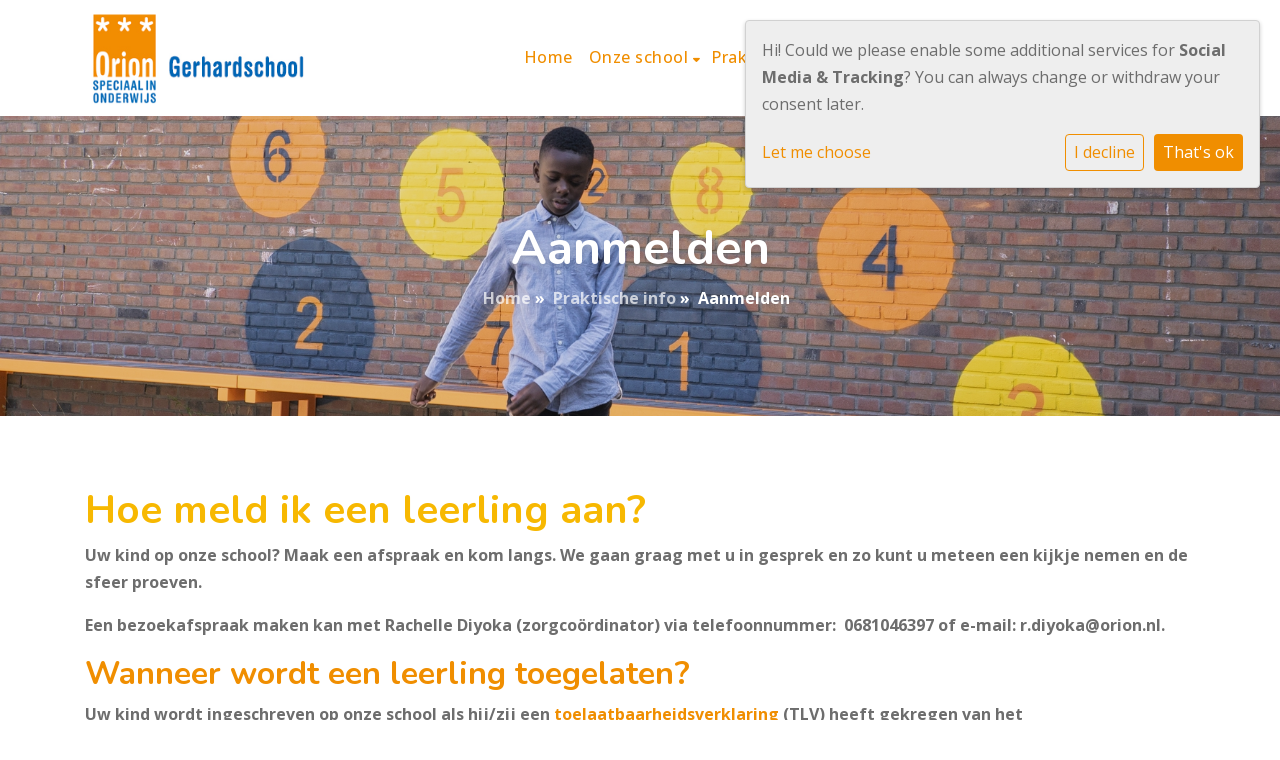

--- FILE ---
content_type: text/html; charset=utf-8
request_url: https://www.gerhardschool.nl/praktische-info/aanmelden/
body_size: 16111
content:




<!DOCTYPE html>
<html>

  <head >
    

  

  


    


  <!-- Google Tag Manager -->
  <script data-type="application/javascript" type="text/plain" data-name="googletagmanager">
    (function(w,d,s,l,i){w[l]=w[l]||[];w[l].push({'gtm.start':
      new Date().getTime(),event:'gtm.js'});var f=d.getElementsByTagName(s)[0],
      j=d.createElement(s),dl=l!='dataLayer'?'&l='+l:'';j.async=true;j.src=
      'https://www.googletagmanager.com/gtm.js?id='+i+dl;f.parentNode.insertBefore(j,f);
    })(window,document,'script','dataLayer', 'G-22Q50GSSG9' );</script>
  <!-- End Google Tag Manager -->


    
      


    
    <meta charset="utf-8">
    <meta http-equiv="X-UA-Compatible" content="IE=edge,chrome=1">
    <meta name="csrf-token" content="nA3KcZbuaDukpjXSs3Vi6lq42e2OouTs3hf5dTzKU5b8aY43Sz5xZFW1hXBeMYH5">
    <meta name="description" content="">
    <meta name="keywords" content="">
    <meta name="author" content="Changer">
    <meta name="viewport" content="width=device-width, initial-scale=1">
    

    <title>Aanmelden</title>

    

    
      <link rel="stylesheet" type="text/css" href="https://stichtingorion-live-8da22ddc27e544289d3-e7384ba.divio-media.com/static/css/styles-st10.68d7c24fc6bb.css">
      <link rel="stylesheet" href="https://stichtingorion-live-8da22ddc27e544289d3-e7384ba.divio-media.com/static/css/plugins/carousel/slick.c7d2dc6abf78.css" />
      <link rel="stylesheet" href="https://stichtingorion-live-8da22ddc27e544289d3-e7384ba.divio-media.com/static/css/plugins/carousel/slick-theme.f35543846d59.css" />
    

  <link rel="stylesheet" href="https://cdnjs.cloudflare.com/ajax/libs/font-awesome/6.6.0/css/all.min.css" integrity="sha512-Kc323vGBEqzTmouAECnVceyQqyqdsSiqLQISBL29aUW4U/M7pSPA/gEUZQqv1cwx4OnYxTxve5UMg5GT6L4JJg==" crossorigin="anonymous" referrerpolicy="no-referrer" />


    <link rel="stylesheet" href="https://cdnjs.cloudflare.com/ajax/libs/font-awesome/6.4.2/css/all.min.css">
<style>
/*HIDE TOP ICONS #508576*/
.icon-container.icon--top .icon-choice {
  display: none;
}

@media (min-width: 992px) {
  .icon-container.icon--top {
    padding: 40px 15px 40px;
}
.img-thumbnail {
  background-color: #fff;
  border: 0;
  border-radius: 30px;
  padding: 0;
}
/*END #508576*/
.st-10 .top-info {
    display: none;
}

.home-main .intro-content {
    padding-bottom: 0px;
}

@media (max-width: 992px) {
.placeholder--sidebar {
  margin-top: 0px;
}
}


.sociallinks {
  justify-content: flex-end;
  align-items: center;
  height: 100%;
margin-left: auto;
}

.sociallinks .sociallink {
  margin-top: 0;
  border-radius: 50%;
  box-shadow: none;
  height: 32px;
  width: 32px;
}
.sociallinks .sociallink i {
  font-size: 1em;
}
.sociallinks .sociallink i:before {
  top: -1px;
  position: relative;
}

.sociallinks {
    justify-content: unset;
    align-items: unset;
    height: auto;
    margin-left: auto;
}

.sociallinks .sociallink i {
  font-size: 1em;
  color: white !important;
}

/* BLOG */
.h3, .newsblog-search-label, h3 {
    font-size: 1.5rem;
    font-family: 'Nunito';
}

.blog-card h4.card-title {
    color: #125F95;
}

a.nav-link.newsblog-nav-link, a.nav-link.faq-nav-link {
    background: #fff !important;
}

h1.newsblog-article-title.card-title, h3.newsblog-article-title.card-title a {
    color: #105C93;
}

@media (max-width: 760px) {
main.content-main.sidebar-left .row {
    flex-direction: column-reverse;
}
}

.blog_feed {
    margin-bottom: 2em;
}

a.dropdown-link {
    width: 100%;
    display: inline-block;
}
</style>

    
    

  </head>

  <body class="st-10 page-aanmelden">
    







    


  <noscript><iframe data-name="googletagmanager" data-src="https://www.googletagmanager.com/ns.html?id=G-22Q50GSSG9"
    height="0" width="0" style="display: none; visibility: hidden;"></iframe></noscript>



    
    


<style type="text/css">
    .generic-banner-title {
    opacity: 1 !important;
    transform: translateY(0) !important;
}

.generic-banner::before {
    opacity: .6 !important;
}
.top-info a{
color: white;
}
.contact-banner.banner--inline .contact-item__address .fa {
    background-color:  #F08E00;
border: 1px solid rgba(0,0,0,0.05);
}
</style>



    



<style type="text/css">
  :root{
    --theme-color: #F08E00;
    --primary-color: #F7B801;
    --secondary-color: #036FBC;
    --tertiary-color: #009543;
    --footer-color: #FFFFFF;
    --footer-link-color: #444444;
    --nav-link-color: #F08E00;
    --nav-bg-color: #FFFFFF;
    --topbar-bg-color: #FFFFFF;
    --background-color: #FFFFFF;
    --theme-heading-color: var(--theme-color);
    --theme-hero-bg: #ffffff;
    --theme-hero-color: #ffffff;
    --font-base-size: 16px;
    --file-background-color: #F7B801;
    --file-text-color: #FFFFFF;
    --link-text-color: #F08E00;
    --quote-ff: Open Sans;
    --mobile-mode-width: 1400;
    
    
  }

  /*
    Navbar inline css to fix issue related to "more" navbar after plugin add
    PORTAL-434 & PORTAL-892
  */
  /* Navbar MORE menu fix begins here */
  div.cms .cms-toolbar-item-navigation li {
    position: relative;
    float: left;
  }
  div.cms .cms-toolbar-item-navigation li ul {
    display: none;
  }
  .cms-toolbar-item.cms-toolbar-item-buttons {
    display: inline-block;
  }
  /* Navbar MORE menu fix ends here */

  .navbar-nav .nav-link{
    color: #F08E00;
  }

  a, a:hover {
    color: #F08E00;
  }

  a.maps-web-btn {
    background-color: #F08E00;
  }

  button[type=submit],
  .btn-jobs-modal {
    background-color: #F08E00;
  }

  .quote-text {
    font-family: var(--quote-ff);
  }

  .theme-13 h2,
  .theme-14 h2 {
    color: #F7B801;
  }

  .caret {
    color: #F08E00;
  }

  /* BLOG / JOBS / FAQ / SEARCH */

  

  .page-link:hover,
  .list-group-item:hover,
  .list-group-item:focus {
    color: #F08E00;
    background-color: #f7f7f7;
  }

  a.nav-link.newsblog-nav-link,
  a.nav-link.faq-nav-link {
    background: #F7B801;
  }

  .faq-overview-list h3:hover {
    color: #F08E00;
    text-decoration: none;
  }

  .search-pagination .page-item.active .page-link {
    background-color: #F08E00;
    border-color: #F08E00;
  }

  /* TABBABLE */
  
    .nav-tabs .nav-link.active, .nav-tabs .nav-item.show .nav-link {
      background-color: #FFFFFF;
      border-color: #dee2e6 #FFFFFF;
    }
  


  /* LOGIN */
  .btn-tooltip-login,
  .btn-tooltip-register {
    background-color: #F08E00;
    border-color: #F08E00;
  }

  .carousel-theme-6,
  .carousel-theme-4 .carousel-tagline-wrapper {
    background-color: #F7B801;
  }

  .carousel-theme-8 .schoolname,
  .carousel-theme-9 .schoolname,
  .theme-8 .introduction-left {
    background-color: #F08E00
  }

  .theme-8 .introduction-right,
  .theme-8 .school-tagline,
  .theme-9 .school-tagline {
    background-color: #F7B801;
  }

  .agenda-plugin .event-icon {
    background-color: #F08E00;
  }

  .agendaeventMonth .bg-primary {
    background-color: #F7B801 !important;
  }

  
    /** Override nav links */
    .theme-1 .navbar-light .nav li a,
    .navbar-light .nav li a,
    .navbar .nav > li > a,
    .navbar-light .navbar-nav .nav-link,
    .navbar-light .navbar-nav .show > .nav-link,
    .navbar-light .navbar-nav .active > .nav-link,
    .navbar-light .navbar-nav .nav-link.show,
    .navbar .nav li.dropdown.active > .dropdown-toggle,
    .navbar-light .navbar-nav .nav-link.active,
    .navbar .nav li.dropdown.active > .dropdown-toggle,
    .navbar .nav li.dropdown.open > .dropdown-toggle,
    .dropdown-menu a,
    .theme-10 .navbar .nav > li > a,
    .theme-10 .navbar-light .navbar-nav .nav-link {
      color: #F08E00;
    }
  

  .navbar .nav .dropdown.active > .dropdown-toggle,
  .navbar .nav .nav-item.active > .nav-link,
  .navbar-theme-4.navbar .nav .nav-item.active,
  .navbar-theme-4.responsive_menu .nav-item.active > .dropdown-toggle i{
    color: #F08E00;
  }

  .content-theme-5 .nav,
  .content-theme-5 .nav-stacked > li > a,
  .content-theme-5 .nav-stacked > li > a:hover,
  .content-theme-5 .nav-stacked > li > a:focus,
  .content-theme-5 .nav-stacked > .active a,
  .theme-7 .nav-stacked li a:hover,
  .content-theme-8 .nav,
  .content-theme-8 .nav-stacked > li > a,
  .content-theme-8 .nav-stacked > li > a:hover,
  .content-theme-8 .nav-stacked > li > a:focus,
  .content-theme-8 .nav-stacked > .active a {
    background-color: #F08E00;
  }

  .theme-10 .content-theme-10 .nav-stacked > li > a:hover,
  .theme-10 .content-theme-10 .nav-stacked > li > a:focus,
  .theme-20 .content-theme-20 .nav-stacked > li > a:hover,
  .theme-20 .content-theme-20 .nav-stacked > li > a:focus,
  .theme-25 .content-theme-20 .nav-stacked > li > a:hover,
  .theme-25 .content-theme-20 .nav-stacked > li > a:focus {
    border-bottom: 1px solid #F08E00;
    color: #F08E00;
  }

  .theme-10 .content-theme-10 .nav-stacked > .active a,
  .theme-20 .content-theme-20 .nav-stacked > .active a,
  .theme-25 .content-theme-25 .nav-stacked > .active a {
    color: #F08E00;
  }

  .theme-10 .content-theme-10 .nav-stacked > .active a:hover,
  .theme-20 .content-theme-20 .nav-stacked > .active a:hover,
  .theme-25 .content-theme-25 .nav-stacked > .active a:hover {
    border-bottom: 1px solid #F08E00;
    color: #F08E00;
  }

  .theme-10 .pull-right.css-login .btn,
  .theme-20 .pull-right.css-login .btn,
  .theme-25 .pull-right.css-login .btn {
    background-color: #F7B801;
    border-color: #F7B801;
  }

  .theme-10 .pull-right.css-login .btn:hover,
  .theme-20 .pull-right.css-login .btn:hover,
  .theme-25 .pull-right.css-login .btn:hover {
    background-color: #036FBC;
    border-color:  #036FBC;
  }

  .theme-6 .navbar .nav > li.active > a,
  .navbar-theme-14  .nav .nav-item.active{
    color: #F08E00;
    border-bottom: 3px solid #F08E00;
  }

  .navbar-default .nav .active a:hover {
    color: #F08E00;
    background-color: #FFFFFF;
    text-shadow: none;
  }

  .navbar .nav .nav-item .nav-link:hover,
  .navbar .nav .nav-item .nav-link:focus{
    background-color: #F08E00;
  }

  @media (min-width: 1200px) {
    .theme-8 .responsive_menu .nav .nav-item:hover,
    .theme-4 .responsive_menu .nav .nav-item:hover {
      background-color: #F08E00;
    }
  }

  .theme-12 .css-carousel-description > .css-carousel-description-background,
  .theme-5 .css-carousel-description > .css-carousel-description-background {
    background-color: #F08E00;
  }
  .nav-stacked .active > a {
    border-left: 4px solid #F08E00 !important;
  }
  .nav-stacked .active a, .nav-stacked a:hover {
    background-color: #fafafa;
    color: #555555;
  }
  .circle {
    -webkit-box-shadow: 0 0 10px #F08E00;
    -moz-box-shadow: 0 0 10px #F08E00;
    box-shadow: 0 0 10px #F08E00;
  }

  .navbar-theme-3 .nav > .nav-item.active > .nav-link,
  .navbar-theme-4 .nav > .nav-item.active,
  .navbar-theme-7 .nav > .nav-item.active > .nav-link,
  .navbar-theme-8 .nav > .nav-item.active > .nav-link,
  .navbar-theme-10 .nav > .nav-item.active > .nav-link {
    border-color: #F08E00;
  }

  .theme-10-login-bar a:hover,
  .theme-13-login-bar a:hover {
    color: #F08E00;
  }

  .btn-navbar i {
    color: #F08E00;
  }

  .navbar-theme-3 .dropdown-menu > li > a,
  .navbar-theme-4 .dropdown-menu > li > a,
  .navbar-theme-5 .dropdown-menu > li > a,
  .navbar-theme-6 .dropdown-menu > li > a,
  .navbar-theme-7 .dropdown .dropdown-item,
  .navbar-theme-8 .dropdown-menu > li > a,
  .navbar-theme-9 .dropdown-menu > li > a,
  .navbar-theme-10 .dropdown-menu > li > a,
  .navbar-theme-11 .dropdown-menu > li > a,
  .navbar-theme-13 .dropdown-menu > li > a,
  .navbar-theme-20 .dropdown-menu > li > a,
  .navbar-theme-25 .dropdown-menu > li > a,
  .navbar-st-7 .dropdown-menu > li > a,
  .navbar-theme-22 .dropdown-menu > li > a {
    color: #F08E00;
  }

  .navbar-theme-12 .navbar-toggle span.icon-bar {
    background-color: #F08E00;
  }

  .navbar-theme-3 .navbar-toggle span.icon-bar,
  .navbar-theme-4 .navbar-toggle span.icon-bar,
  .navbar-theme-5 .navbar-toggle span.icon-bar,
  .navbar-theme-6 .navbar-toggle span.icon-bar,
  .navbar-theme-7 .navbar-toggle span.icon-bar,
  .navbar-theme-8 .navbar-toggle span.icon-bar,
  .navbar-theme-10 .navbar-toggle span.icon-bar,
  .navbar-theme-11 .navbar-toggle span.icon-bar,
  .navbar-theme-13 .navbar-toggle span.icon-bar,
  .navbar-theme-20 .navbar-toggle span.icon-bar,
  .navbar-theme-25 .navbar-toggle span.icon-bar,
  .navbar-st-7 .navbar-toggle span.icon-bar,
  .navbar-theme-22 .navbar-toggle span.icon-bar  {
    background-color: #F08E00;
  }

  .css-cmsplugin_gallery .carousel-indicators .active {
    background-color: #F08E00;
  }

  .item-primarycolor a,
  .item-primarycolor a:hover {
    color: #F08E00;
  }
  .item-themecolor a,
  .item-themecolor a:hover {
    color: #F08E00;
  }

  .theme-11 .widgets-theme-11 h2,
  .theme-13 .widgets-theme-13 h2,
  .theme-14 .widgets-theme-13 h2 {
    color: #F7B801;
  }

  .theme-13 .bottom-1 .generic-banner,
  .theme-14 .bottom-1 .generic-banner,
  .theme-15 .bottom-1 .generic-banner {
    background-color: #009543;
  }
  .theme-13 .bottom-2 .generic-banner,
  .theme-14 .bottom-2 .generic-banner,
  .theme-15 .bottom-2 .generic-banner {
    background-color: #F08E00;
  }
  .theme-13 .bottom-3 .generic-banner,
  .theme-14 .bottom-3 .generic-banner,
  .theme-15 .bottom-3 .generic-banner {
    background-color: #F7B801;
  }
  .theme-13 .bottom-4 .generic-banner,
  .theme-14 .bottom-4 .generic-banner ,
  .theme-15 .bottom-4 .generic-banner{
    background-color: #036FBC;
  }

  .banners-theme4 h2 {
    color: #036FBC;
  }

  .carousel-theme-10 h1:before,
  .carousel-theme-10 h2:before,
  .carousel-theme-13 h1:before,
  .carousel-theme-13 h2:before {
    background-color: #F7B801;
  }

  .theme-10 .news-plugin h3,
  .theme-10 .news-plugin a,
  .theme-10 .agenda-plugin h3,
  .theme-10 .agenda-plugin a,
  .theme-13 .news-plugin h3,
  .theme-13 .news-plugin a,
  .theme-13 .agenda-plugin h3,
  .theme-13 .agenda-plugin a,
  .theme-20 .news-plugin h3,
  .theme-20 .news-plugin a,
  .theme-20 .agenda-plugin h3,
  .theme-20 .agenda-plugin a,
  .theme-25 .news-plugin h3,
  .theme-25 .news-plugin a,
  .theme-25 .agenda-plugin h3,
  .theme-25 .agenda-plugin a {
    color: #F08E00;
  }

  .theme-11-news-agenda h2,
  .theme-13-news-agenda h2 {
    color: #F08E00;
  }

  .theme-11 .pager li > a, .pager li > span,
  .theme-13 .pager li > a, .pager li > span {
    background-color: #F08E00;
  }
  .theme-11 .pager li > a:hover,
  .theme-13 .pager li > a:hover {
    background-color: #036FBC;
  }

  /* ADD BACKGROUND IMAGE TO THEME */
  body{
    
      background: #FFFFFF;
    
  }

  body,
  html {
    
      font-family: "Open Sans", system-ui, sans-serif;
    
    -webkit-font-smoothing: antialiased;
    font-size: var(--font-base-size);
  }

  .mt-icon-primary {
    color: #F7B801;
  }
  .mt-icon-secondary {
    color: #036FBC;
  }
  .mt-icon-themecolor {
    color: #F08E00;
  }
  /*
  .box.primary, .section.primary {
    background-color: #F7B801;
  }
  .box.secondary, .section.secondary {
    background-color: #036FBC;
  }
  .box.theme, .section.theme {
    background-color: #F08E00;
  }
  .box.tertiary, .section.tertiary {
    background-color: #009543;
  }
  */

  
    .mt-icon-tertiary {
      color: #009543;
    }
    .theme-10 form.djangocms-googlemap-route-planner input[type="submit"],
    .theme-20 form.djangocms-googlemap-route-planner input[type="submit"],
    .st-7 form.djangocms-googlemap-route-planner input[type="submit"],
    .theme-22 form.djangocms-googlemap-route-planner input[type="submit"] {
      background-color: #F7B801;
    }
    .theme-10 form.djangocms-googlemap-route-planner input[type="submit"]:hover,
    .theme-20 form.djangocms-googlemap-route-planner input[type="submit"]:hover,
    .st-7 form.djangocms-googlemap-route-planner input[type="submit"]:hover,
    .theme-22 form.djangocms-googlemap-route-planner input[type="submit"]:hover {
      background-color: #036FBC;
    }

    .theme-11 .fa-play,
    .theme-14 .fa-play  {
      background-color: #F7B801;
    }
    .theme-11 .fa-play:hover,
    .theme-14 .fa-play:hover {
      background-color: #F08E00;
      text-decoration: none;
    }

    .theme-24 .content-page .youvideo-thumbnail::after {
      background-image: url("data:image/svg+xml,%3Csvg xmlns='http://www.w3.org/2000/svg' viewBox='0 0 476.7 384.3'%3E%3Cpath fill='%23F08E00' d='M188 371.9c128.6 37.4 255.5-12.8 283.3-112S417.4 49.8 288.8 12.4C160.1-25 33.3 25.1 5.4 124.4 -22.4 223.7 59.3 334.5 188 371.9'/%3E%3C/svg%3E%0A");
    }

    /* APP STYLES */
    /* Messages */
    .OverViewContainer .postTitle,
    .modal-body .postTitle {
      color: #F08E00;
    }

    /* Event */
    a.listPostTitle {
      color: #F7B801;
    }
    .agendaeventTitleContainer h4 {
      color: #036FBC;
    }

    .rbc-header,
    .rbc-toolbar button {
      background-color: #F08E00 !important;
    }
    .rbc-toolbar button:active {
      background-color: #F7B801 !important;
    }
    .rbc-toolbar button.rbc-active,
    .rbc-toolbar button:hover {
      background-color: #F7B801 !important;
    }
    .rbc-event {
      background-color: #F7B801 !important;
    }

    /*Photos*/
    .AlbumOverViewContainer .postTitle {
      color: #F08E00;
    }

    /* Theme adjustments */
    .theme-14 .agendaeventTitleContainer h4,
    .theme-15 .agendaeventTitleContainer h4 {
      color: #036FBC;
    }

    /* EVENT COLORS & MODAL */
    .post-modal-header {
      background-color: #F08E00;
    }

    .modal-body .eventMonth {
      background: #036FBC;
    }

    .theme-7 .agendaeventMonth,
    .theme-9 .agendaeventMonth .bg-primary,
    .theme-10 .agendaeventMonth .bg-primary,
    .theme-11 .agendaeventMonth .bg-primary,
    .theme-13 .agendaeventMonth .bg-primary,
    .theme-17 .agendaeventMonth .bg-primary,
    .postOverviewheader.bg-primary.mb-3,
    .date-container,
    .card.postOverviewheader {
      background-color: #F08E00 !important;
    }

    .theme-2 .agendaeventMonth .bg-primary,
    .theme-3 .agendaeventMonth .bg-primary,
    .theme-5 .agendaeventMonth .bg-primary,
    .theme-6 .agendaeventMonth .bg-primary,
    .theme-8 .agendaeventMonth .bg-primary,
    .theme-19 .agendaeventMonth .bg-primary {
      background-color: #F7B801 !important;
    }
    .theme-1 .agendaeventMonth .bg-primary,
    .theme-4 .agendaeventMonth .bg-primary,
    .theme-14 .agendaeventMonth .bg-primary,
    .theme-15 .agendaeventMonth .bg-primary,
    .theme-20 .agendaeventMonth .bg-primary {
      background-color: #036FBC !important;
    }

    .theme-5 h4.card-title.float-left,
    .theme-6 h4.card-title.float-left,
    .theme-8 h4.card-title.float-left,
    a.btn.btn-default.documentBtn.verticalBtn {
      color: #F7B801 !important;
    }

    .theme-4 a.eventPostTitle,
    .theme-14 h4.card-title.float-left {
      color: #036FBC !important;
    }

    .theme-1 a.eventPostTitle:hover,
    .theme-2 a.eventPostTitle:hover,
    .theme-4 a.eventPostTitle:hover,
    .theme-7 a.eventPostTitle:hover,
    .theme-11 a.eventPostTitle:hover,
    .theme-13 a.eventPostTitle:hover,
    .theme-14 a.eventPostTitle:hover,
    .theme-15 a.eventPostTitle:hover,
    .theme-17 a.eventPostTitle:hover,
    .theme-18 a.eventPostTitle:hover,
    .theme-19 a.eventPostTitle:hover {
      color: #F08E00;
    }

    .theme-3 a.eventPostTitle:hover,
    .theme-5 a.eventPostTitle:hover,
    .theme-6 a.eventPostTitle:hover,
    .theme-8 a.eventPostTitle:hover,
    .theme-9 a.eventPostTitle:hover,
    .theme-10 a.eventPostTitle:hover,
    .theme-16 a.eventPostTitle:hover,
    .theme-20 a.eventPostTitle:hover,
    .theme-20 a.listPostTitle:hover {
      color: #F7B801;
    }

    .eventStartDate .eventMonth,
    .theme-7 .modal-body .eventStartDate .eventMonth,
    .theme-9 .modal-body .eventStartDate .eventMonth,
    .theme-10 .modal-body .eventStartDate .eventMonth,
    .theme-11 .modal-body .eventStartDate .eventMonth,
    .theme-13 .modal-body .eventStartDate .eventMonth,
    .theme-16 .modal-body .eventStartDate .eventMonth,
    .theme-17 .modal-body .eventStartDate .eventMonth,
    .theme-18 .modal-body .eventStartDate .eventMonth,
    .theme-20 .modal-body .eventStartDate .eventMonth {
      background-color: #F08E00 !important;
    }

    .theme-1 .modal-body .eventStartDate .eventMonth,
    .theme-3 .modal-body .eventStartDate .eventMonth,
    .theme-4 .modal-body .eventStartDate .eventMonth,
    .theme-5 .modal-body .eventStartDate .eventMonth,
    .theme-6 .modal-body .eventStartDate .eventMonth,
    .theme-8 .modal-body .eventStartDate .eventMonth {
      background-color: #F7B801 !important;
    }
    .theme-14 .modal-body .eventStartDate .eventMonth,
    .theme-15 .modal-body .eventStartDate .eventMonth {
      background-color: #036FBC !important;
    }

    .modal-body h4.postTitle {
      color: #F08E00 !important;
    }

    .modal-header,
    .documentListContainer .btn {
      background-color: #F08E00;
      color: #ffffff;
    }

    .modal-header > .modal-title{
      color: #ffffff;
    }

    .rbc-btn-group button,
    .rbc-event,
    .rbc-header,
    .rbc-month-header .rbc-header,
    .rbc-time-header-cell-single-day .rbc-header,
    .rbc-agenda-view .rbc-agenda-table thead tr {
      background-color: #F08E00;
    }

    .custom-select {
      background: #F08E00 url("data:image/svg+xml;charset=utf8,%3Csvg xmlns='http://www.w3.org/2000/svg' viewBox='0 0 4 5'%3E%3Cpath fill='%23FFFFFF' d='M2 0L0 2h4zm0 5L0 3h4z'/%3E%3C/svg%3E") no-repeat right 0.75rem center;
      background-size: 8px 10px;
    }

    .rbc-toolbar-label {
      color: #F08E00;
    }
  

  /* HEADER, LINK AND ICON COLOR */
  .nobox.theme_color.colored_text h2,
  .nobox.theme_color.colored_text h3,
  .nobox.theme_color.colored_text a,
  .nobox.theme_color.colored_text .iconplugin-icon,
  .outline.theme_color.colored_text h2,
  .outline.theme_color.colored_text h3,
  .outline.theme_color.colored_text a,
  .coloredbox.theme_color.colored_text h2,
  .coloredbox.theme_color.colored_text h3,
  .coloredbox.theme_color.colored_text a,
  .greyoutline.theme_color.colored_text h2,
  .greyoutline.theme_color.colored_text h3,
  .greyoutline.theme_color.colored_text a,
  .greybox.theme_color.colored_text h2,
  .greybox.theme_color.colored_text h3,
  .greybox.theme_color.colored_text a,
  .vacancy-container.theme_color h2,
  .vacancy-list-container.theme_color h3,
  .contact-banner .nobox.theme_color.colored_text a[href^=tel],
  .contact-banner .outline.theme_color.colored_text a[href^=tel],
  .contact-banner .coloredbox.theme_color.colored_text a[href^=tel],
  .contact-banner .greyoutline.theme_color.colored_text a[href^=tel],
  .contact-banner .greybox.theme_color.colored_text a[href^=tel] {
    color: #F08E00;
  }

  .nobox.primary_color.colored_text h2,
  .nobox.primary_color.colored_text h3,
  .nobox.primary_color.colored_text a,
  .nobox.primary_color.colored_text .iconplugin-icon,
  .outline.primary_color.colored_text h2,
  .outline.primary_color.colored_text h3,
  .outline.primary_color.colored_text a,
  .coloredbox.primary_color.colored_text h2,
  .coloredbox.primary_color.colored_text h3,
  .coloredbox.primary_color.colored_text a,
  .greyoutline.primary_color.colored_text h2,
  .greyoutline.primary_color.colored_text h3,
  .greyoutline.primary_color.colored_text a,
  .greybox.primary_color.colored_text h2,
  .greybox.primary_color.colored_text h3,
  .greybox.primary_color.colored_text a,
  .vacancy-container.primary_color h2,
  .vacancy-list-container.primary_color h3,
  .contact-banner .nobox.primary_color.colored_text a[href^=tel],
  .contact-banner .outline.primary_color.colored_text a[href^=tel],
  .contact-banner .coloredbox.primary_color.colored_text a[href^=tel],
  .contact-banner .greyoutline.primary_color.colored_text a[href^=tel],
  .contact-banner .greybox.primary_color.colored_text a[href^=tel] {
    color: #F7B801;;
  }

  .nobox.secondary_color.colored_text h2,
  .nobox.secondary_color.colored_text h3,
  .nobox.secondary_color.colored_text a,
  .nobox.secondary_color.colored_text .iconplugin-icon,
  .outline.secondary_color.colored_text h2,
  .outline.secondary_color.colored_text h3,
  .outline.secondary_color.colored_text a,
  .coloredbox.secondary_color.colored_text h2,
  .coloredbox.secondary_color.colored_text h3,
  .coloredbox.secondary_color.colored_text a,
  .greyoutline.secondary_color.colored_text h2,
  .greyoutline.secondary_color.colored_text h3,
  .greyoutline.secondary_color.colored_text a,
  .greybox.secondary_color.colored_text h2,
  .greybox.secondary_color.colored_text h3,
  .greybox.secondary_color.colored_text a,
  .vacancy-container.secondary_color h2,
  .vacancy-list-container.secondary_color h3,
  .contact-banner .nobox.secondary_color.colored_text a[href^=tel],
  .contact-banner .outline.secondary_color.colored_text a[href^=tel],
  .contact-banner .coloredbox.secondary_color.colored_text a[href^=tel],
  .contact-banner .greyoutline.tsecondarycolor.colored_text a[href^=tel],
  .contact-banner .greybox.secondary_color.colored_text a[href^=tel] {
    color: #036FBC ;
  }

  .nobox.tertiary_color.colored_text h2,
  .nobox.tertiary_color.colored_text h3,
  .nobox.tertiary_color.colored_text a,
  .nobox.tertiary_color.colored_text .iconplugin-icon,
  .outline.tertiary_color.colored_text h2,
  .outline.tertiary_color.colored_text h3,
  .outline.tertiary_color.colored_text a,
  .coloredbox.tertiary_color.colored_text h2,
  .coloredbox.tertiary_color.colored_text h3,
  .coloredbox.tertiary_color.colored_text a,
  .greyoutline.tertiary_color.colored_text h2,
  .greyoutline.tertiary_color.colored_text h3,
  .greyoutline.tertiary_color.colored_text a,
  .greybox.tertiary_color.colored_text h2,
  .greybox.tertiary_color.colored_text h3,
  .greybox.tertiary_color.colored_text a,
  .vacancy-container.tertiary_color h2,
  .vacancy-list-container.tertiary_color h3,
  .contact-banner .nobox.tertiary_color.colored_text a[href^=tel],
  .contact-banner .outline.tertiary_color.colored_text a[href^=tel],
  .contact-banner .coloredbox.tertiary_color.colored_text a[href^=tel],
  .contact-banner .greyoutline.tertiary_color.colored_text a[href^=tel],
  .contact-banner .greybox.tertiary_color.colored_text a[href^=tel] {
    color: #009543 ;
  }

  
    /* VACANCY COLORS */
    .vacancy-container.nobox.theme_color .btn-group .btn-read,
    .vacancy-container.outline.theme_color .btn-group .btn-read,
    .vacancy-container.greyoutline.theme_color .btn-group .btn-read,
    .vacancy-container.greybox.theme_color .btn-group .btn-read,
    .vacancy-container.theme_color .modal-header,
    .vacancy-container.theme_color .btn-close,
    .vacancy-list-container.theme_color .btn-group .btn-read,
    .vacancy-list-container.theme_color .modal-header,
    .vacancy-list-container.theme_color .btn-close {
      background-color: #F08E00;
      border-color: #F08E00;
    }

    .vacancy-container.primary_color .btn-group .btn-read,
    .vacancy-container.primary_color .modal-header,
    .vacancy-container.primary_color .btn-close,
    .vacancy-list-container.primary_color .btn-group .btn-read,
    .vacancy-list-container.primary_color .modal-header,
    .vacancy-list-container.primary_color .btn-close {
      background-color: #F7B801;
      border-color: #F7B801;
    }

    .vacancy-container.secondary_color .btn-group .btn-read,
    .vacancy-container.secondary_color .modal-header,
    .vacancy-container.secondary_color .btn-close,
    .vacancy-list-container.secondary_color .btn-group .btn-read,
    .vacancy-list-container.secondary_color .modal-header,
    .vacancy-list-container.secondary_color .btn-close {
      background-color: #036FBC;
      border-color: #036FBC;
    }

    .vacancy-container.tertiary_color .btn-group .btn-read,
    .vacancy-container.tertiary_color .modal-header,
    .vacancy-container.tertiary_color .btn-close,
    .vacancy-list-container.tertiary_color .btn-group .btn-read,
    .vacancy-list-container.tertiary_color .modal-header,
    .vacancy-list-container.tertiary_color .btn-close  {
      background-color: #009543;
      border-color: #009543;
    }

    .vacancy-container.coloredbox.theme_color .btn-group .btn-read,
    .list-vacancy-container a.btn-vacancy.theme_color {
      color: #F08E00;
    }

    .vacancy-container.coloredbox.primary_color .btn-group .btn-read,
    .list-vacancy-container a.btn-vacancy.primary_color {
      color: #F7B801;
    }

    .vacancy-container.coloredbox.secondary_color .btn-group .btn-read,
    .list-vacancy-container a.btn-vacancy.secondary_color {
      color: #036FBC;
    }

    .vacancy-container.coloredbox.tertiary_color .btn-group .btn-read,
    .list-vacancy-container a.btn-vacancy.tertiary_color {
      color: #009543;
    }

    .vacancy-list-container.theme_color .fa-bullhorn {
      border: 1px solid #F08E00;
    }

    .vacancy-list-container.primary_color .fa-bullhorn {
      border: 1px solid #F7B801;
    }

    .vacancy-list-container.secondary_color .fa-bullhorn {
      border: 1px solid #036FBC;
    }

    .vacancy-list-container.tertiary_color .fa-bullhorn {
      border: 1px solid #009543;
    }
  

  /* GENERIC BANNER & SCHOOL STATISTICS COLORS */
  .st-10 .icons-wrapper .icon-container .iconplugin-icon,
  .flex-t10 .icon-container .iconplugin-icon{
    background-color: #ffffff !important;
    border: none !important;
    color: #F08E00 !important;
  }

  .theme-10 .navbar .open-menu,
  .theme-20 .navbar .open-menu,
  .theme-21 .navbar .open-menu,
  .theme-24 .navbar .open-menu,
  .theme-25 .navbar .open-menu,
  .st-9 .navbar .open-menu,
  .st-6 .navbar .open-menu,
  .st-7 .navbar .open-menu {
    color: #F08E00;
  }

  

  

  [class*="mt-btn"],
  .file-plugin,
  .btn-share,
  .btn-search, .btn-outline {
    
    
    
  }

  

  

  

  h1,
  h2,
  h3,
  h4,
  h5,
  h6{
    color: var(--theme-heading-color);
    
      font-family: "Nunito", system-ui, sans-serif;
    
  }

  
</style>



  <link rel="preconnect" href="https://fonts.googleapis.com">
  <link rel="preconnect" href="https://fonts.gstatic.com" crossorigin>
  
    <link href='https://fonts.googleapis.com/css2?family=Open Sans:wght@400;500;700&display=swap&version=2' rel='stylesheet' type='text/css'>
    <link href='https://fonts.googleapis.com/css2?family=Nunito:wght@400;500;700&display=swap&version=2' rel='stylesheet' type='text/css'>
    <link href='https://fonts.googleapis.com/css2?family=Open Sans:wght@400;500;700&display=swap&version=2' rel='stylesheet' type='text/css'>
  



  <link rel="Shortcut Icon" class="favicon" href="https://stichtingorion-live-8da22ddc27e544289d3-e7384ba.divio-media.com/theming/Gerhardschool/ori_cmyk300dpi-grootjpg__242x150_q85_subsampling-2.jpg" type="image/x-icon">


    

<!-- Modal -->
<div class="modal fade user-settings" id="pageSettingsModal" tabindex="-1" aria-labelledby="pageSettingsModalLabel" aria-hidden="true">
  <div class="modal-dialog">
    <div class="modal-content">
      <div class="modal-header py-2 bg-light">
        <h5 class="modal-title text-dark" id="pageSettingsModalLabel">Pagina instellingen</h5>
        <button type="button" class="close text-dark" data-dismiss="modal" aria-label="Close">
          <span aria-hidden="true">&times;</span>
        </button>
      </div>
      <div class="modal-body">
        <p class="user-settings-title">
          Tekstgrootte
        </p>
        <div class="btn-group btn-group-toggle" data-toggle="buttons">
          <button type="button" class="btn btn-light js-font-size" data-size="1" aria-pressed="false">
            <i class="fas fa-font t-1"></i>
          </button>
          <button type="button" class="btn btn-light js-font-size" data-size="1.25" aria-pressed="false">
            <i class="fas fa-font t-1-25"></i>
          </button>
          <button type="button" class="btn btn-light js-font-size" data-size="1.5" aria-pressed="false">
            <i class="fas fa-font t-2"></i>
          </button>
        </div>
      </div>
    </div>
  </div>
</div>


    <div class="top-info b-white">
      <div class="container">
        




  <div class="contact-banner banner--inline no_color white_text show_icon">
    <ul class="contact--items">

      
        <li class="contact-item contact-item__address">
          <i class="fa fa-map-pin"></i>
          Valentijnkade 62 <br>1095 JL  Amsterdam
        </li>
      

      
        <li class="contact-item contact-item__phone">
          <i class="fa fa-phone-alt"></i>
          <a class="white_text" href="tel:020 - 665 18 11">020 - 665 18 11</a>
        </li>
      

      
        <li class="contact-item contact-item__mail">
          <i class="fa fa-envelope-o"></i>
          <a href="mailto:gerhardschool@orion.nl" target="_blank"
             class="white_text d-block d-lg-none">E-mailadres</a>
          <a href="mailto:gerhardschool@orion.nl" target="_blank"
             class="white_text  d-none d-lg-block">gerhardschool@orion.nl</a>
        </li>
      

      
        <li class="contact-item contact-item__leader">
          <i class="fa fa-user"></i>
          Directeur: Anouk van Houts en Astrid Louweret
        </li>
      

    </ul>
  </div>




<div class="sociallinks plugin-block">
  
    <a href="https://www.facebook.com/socialschools" class="sociallink sociallinks-facebook gets-shadow--hover brand_color" target="blank">
      <i class="fa-brands fa-facebook-f"></i>
    </a>
  
  
    <a href="https://twitter.com/SocialSchools" class="sociallink sociallinks-twitter gets-shadow--hover brand_color" target="blank">
      <i class="fa-brands fa-x-twitter"></i>
    </a>
  
  
  
  
  
</div>


      </div>
    </div>
    <nav class="navbar navbar-expand-xl nav-bg responsive_menu">
      <div class="container">
        <a class="school-logo-wrapper logo__sm" href="/">
  <img class="school-logo" src="https://stichtingorion-live-8da22ddc27e544289d3-e7384ba.divio-media.com/filer_public/24/ab/24abf009-60ee-46d6-874e-f486f09c6f2c/oriongerhard.jpg" />
</a>
        <button class="navbar-toggler" type="button" data-toggle="collapse" data-target="#navbarsExample07"
          aria-controls="navbarsExample07" aria-expanded="false" aria-label="Toggle navigation">
          <span class="navbar-toggler-icon">
            <i class="fa fa-bars" aria-hidden="true"></i>
          </span>
        </button>
        <div class="collapse navbar-collapse" id="navbarsExample07">
          <ul class="navbar-nav ml-auto">
            
              




  
    <li class="nav-item ">
      <a class="nav-link"
          href="/"
          >
          Home
      </a>
    </li>
  



  

    <li class="dropdown-parent nav-item dropdown ">
      <a class="nav-link"
          href="/onze-school/"
          >
        Onze school
      </a>
      <span class="open-menu fa fa-plus d-flex d-xl-none"></span>
      <ul class="dropdown-menu">
        
          <li class="dropdown-item">
            <a class="dropdown-link"
                href="/onze-school/over-de-school/"
                >
              Over de school
            </a>
          </li>
        
          <li class="dropdown-item">
            <a class="dropdown-link"
                href="/onze-school/visie/"
                >
              Visie/ missie
            </a>
          </li>
        
          <li class="dropdown-item">
            <a class="dropdown-link"
                href="/onze-school/partners/"
                >
              Partners
            </a>
          </li>
        
          <li class="dropdown-item">
            <a class="dropdown-link"
                href="/onze-school/stichting-orion/"
                >
              Stichting Orion
            </a>
          </li>
        
          <li class="dropdown-item">
            <a class="dropdown-link"
                href="/onze-school/onze-leerlingen/"
                >
              Onze leerlingen
            </a>
          </li>
        
      </ul>
    </li>

  



  

    <li class="dropdown-parent nav-item dropdown active">
      <a class="nav-link"
          href="/praktische-info/"
          >
        Praktische info
      </a>
      <span class="open-menu fa fa-plus d-flex d-xl-none"></span>
      <ul class="dropdown-menu">
        
          <li class="dropdown-item">
            <a class="dropdown-link"
                href="/praktische-info/jaarrooster/"
                >
              Jaarrooster
            </a>
          </li>
        
          <li class="dropdown-item">
            <a class="dropdown-link"
                href="/praktische-info/aanmelden/"
                >
              Aanmelden
            </a>
          </li>
        
          <li class="dropdown-item">
            <a class="dropdown-link"
                href="/praktische-info/vervoer/"
                >
              Vervoer
            </a>
          </li>
        
          <li class="dropdown-item">
            <a class="dropdown-link"
                href="/praktische-info/schooldocumenten/"
                >
              Schooldocumenten
            </a>
          </li>
        
      </ul>
    </li>

  



  

    <li class="dropdown-parent nav-item dropdown ">
      <a class="nav-link"
          href="/actueel/"
          >
        Actueel
      </a>
      <span class="open-menu fa fa-plus d-flex d-xl-none"></span>
      <ul class="dropdown-menu">
        
          <li class="dropdown-item">
            <a class="dropdown-link"
                href="/actueel/vacatures/"
                >
              Vacatures
            </a>
          </li>
        
      </ul>
    </li>

  



  
    <li class="nav-item ">
      <a class="nav-link"
          href="/contact/"
          >
          Contact
      </a>
    </li>
  



  
    <li class="nav-item ">
      <a class="nav-link"
          href="/zoek-resultaten/"
          >
          zoek resultaten
      </a>
    </li>
  


            
          </ul>
          <!-- SEARCH FUNCTION -->

	<div class="search-function d-inline-flex">
	  <div class="form-check search-button">
	      <button class="search-toggle" data-toggle="modal" data-target="#searchModal"><i class="fa fa-search"></i></button>
	  </div>
	</div>

<!-- END SEARCH FUNCTION -->
        </div>
      </div>
    </nav>

    
  


<div class="page_header">
  

<div id="myCarousel" class="carousel slide css-cmsplugin_gallery" data-ride="carousel">
  <ol class="carousel-indicators">
    
      <li data-target="#myCarousel" data-slide-to="0" class=" active "></li>
    
  </ol>
  

  <div class="carousel-inner" role="listbox">
    
      
        
        <div class="carousel-item item active" style="background-image:url('https://stichtingorion-live-8da22ddc27e544289d3-e7384ba.divio-media.com/filer_public_thumbnails/filer_public/bf/65/bf6506c5-271e-4acb-857e-c68919935d7a/buiten_59.jpg__1920x1000_q100_subsampling-2.jpg'); background-position-y: 62.5%;">
          <div class="image-gallery-overlay" style="background-color: rgba(0, 0, 0, 0.1); width:100%; height: 100%;"></div>
        </div>
      

    
  </div>
</div>

  <div class="page_meta">
    <h1 class="page_title">Aanmelden</h1>
    

<ol class="breadcrumb gets-rounded">
    
        <li class="breadcrumb-item active"><a href="/">Home</a> &raquo; </li>
    
        <li class="breadcrumb-item active"><a href="/praktische-info/">Praktische info</a> &raquo; </li>
    
        <li class="breadcrumb-item active">Aanmelden</li>
    
</ol>

  </div>
</div>

  <main class="content-main full-width">
    <div class="container">
      <div class="row">
        <div class="col-md-12">
          <h1><b>Hoe meld ik een leerling aan?</b></h1>

<p><b>Uw kind op onze school? Maak een afspraak en kom langs. We gaan graag met u in gesprek en zo kunt u meteen een kijkje nemen en de sfeer proeven. </b></p>

<p><b>Een bezoekafspraak maken kan met Rachelle Diyoka (zorgcoördinator) via telefoonnummer:  0681046397 of e-mail: r.diyoka@orion.nl.</b></p>

<h2><b>Wanneer wordt een leerling toegelaten? </b></h2>

<p><b>Uw kind wordt ingeschreven op onze school als hij/zij een <a href="https://www.swvamsterdamdiemen.nl/toelaatbaarheidsverklaring-tlv-3">toelaatbaarheidsverklaring</a> (TLV) heeft gekregen van het Samenwerkingsverband (SWV). Het samenwerkingsverband bekijkt voor elke leerling wat de onderwijs- en ondersteuningsbehoefte is en welk type onderwijs het best passend is.</b></p>

<p><b>Onze zorgcoördinatoren kunnen in overleg met u de toelaatbaarheidsverklaring (TLV) aanvragen. U kunt deze verklaring ook zelf <a href="https://www.swvamsterdamdiemen.nl/procedure-voor-de-aanvraag-van-een-tlv">rechtstreeks bij het SWV aanvragen</a>.</b></p>

<h2><b>Waar vind ik meer informatie?</b></h2>

<p><b>Ga voor meer informatie naar <a href="https://www.swvamsterdamdiemen.nl/verwijzing-naar-speciaal-basis-onderwijs">de website van het Samenwerkingsverband (SWV).</a></b></p>
        </div>
      </div>
    </div>
  </main>


    <div class="placeholder--featured banners-wrapper">
      


  <a
    href="https://www.gerhardschool.nl/praktische-info/aanmelden/"
    
    class="generic-banner generic-banner__default generic-banner__link gets-shadow--hover gets-rounded white_text theme_color has-desc plugin-block"
  >


<div class="generic-banner-mask-theme-5"></div>

<div class="generic-banner-image" style="background-image: url(https://stichtingorion-live-8da22ddc27e544289d3-e7384ba.divio-media.com/filer_public_thumbnails/filer_public/bf/65/bf6506c5-271e-4acb-857e-c68919935d7a/buiten_59.jpg__800x800_q100_subsampling-2.jpg);background-position: 50% 50%">
  <div class="generic-banner-overlay" style="background-color: rgba(247, 184, 1, 0.0); width:100%; height: 100%;">
  </div>
</div>
<div class="generic-banner-mask-theme-3"></div>

<div class="generic-banner-content text-center justify-content-start">
  <div class="generic-banner-title">
    <h3 class="generic-banner-title__text">Aanmelden</h3>
  </div>
  
    <div class="generic-banner-description">
      <p>Neem contact op met onze zorgcoördinator voor het aanmelden van uw kind.</p>
    </div>
  
</div>


  </a>




  <a
    href="https://www.gerhardschool.nl/praktische-info/jaarrooster/"
    target="_blank"
    class="generic-banner generic-banner__default generic-banner__link gets-shadow--hover gets-rounded white_text primary_color has-desc plugin-block"
  >


<div class="generic-banner-mask-theme-5"></div>

<div class="generic-banner-image" style="background-image: url(https://stichtingorion-live-8da22ddc27e544289d3-e7384ba.divio-media.com/filer_public_thumbnails/filer_public/ba/9d/ba9d6b25-561f-42ce-a63c-dcfe267f39ad/buiten_40.jpg__800x800_q100_subsampling-2.jpg);background-position: 50% 50%">
  <div class="generic-banner-overlay" style="background-color: rgba(247, 184, 1, 0.0); width:100%; height: 100%;">
  </div>
</div>
<div class="generic-banner-mask-theme-3"></div>

<div class="generic-banner-content text-center justify-content-start">
  <div class="generic-banner-title">
    <h3 class="generic-banner-title__text">Jaarrooster</h3>
  </div>
  
    <div class="generic-banner-description">
      <p>Vind hier alle informatie omtrent vakanties en studiedagen</p>
    </div>
  
</div>


  </a>




  <a
    href="https://www.gerhardschool.nl/praktische-info/vervoer/"
    
    class="generic-banner generic-banner__default generic-banner__link gets-shadow--hover gets-rounded white_text secondary_color has-desc plugin-block"
  >


<div class="generic-banner-mask-theme-5"></div>

<div class="generic-banner-image" style="background-image: url(https://stichtingorion-live-8da22ddc27e544289d3-e7384ba.divio-media.com/filer_public_thumbnails/filer_public/6d/11/6d1146ae-8648-490f-bb2d-5e200038f192/buiten_34.jpg__800x800_q100_subsampling-2.jpg);background-position: 50% 50%">
  <div class="generic-banner-overlay" style="background-color: rgba(3, 111, 188, 0.0); width:100%; height: 100%;">
  </div>
</div>
<div class="generic-banner-mask-theme-3"></div>

<div class="generic-banner-content text-center justify-content-start">
  <div class="generic-banner-title">
    <h3 class="generic-banner-title__text">Vervoer</h3>
  </div>
  
    <div class="generic-banner-description">
      <p>Veel leerlingen maken gebruik van leerlingenvervoer vanuit de woonplaats.</p>
    </div>
  
</div>


  </a>




  <a
    href="https://www.gerhardschool.nl/contact/"
    
    class="generic-banner generic-banner__default generic-banner__link gets-shadow--hover gets-rounded white_text tertiary_color has-desc plugin-block"
  >


<div class="generic-banner-mask-theme-5"></div>

<div class="generic-banner-image" style="background-image: url(https://stichtingorion-live-8da22ddc27e544289d3-e7384ba.divio-media.com/filer_public_thumbnails/filer_public/cf/c7/cfc7b31f-1584-4418-8774-01bdc43d4593/klas_7.jpg__800x800_q100_subsampling-2.jpg);background-position: 50% 50%">
  <div class="generic-banner-overlay" style="background-color: rgba(0, 149, 67, 0.0); width:100%; height: 100%;">
  </div>
</div>
<div class="generic-banner-mask-theme-3"></div>

<div class="generic-banner-content text-center justify-content-start">
  <div class="generic-banner-title">
    <h3 class="generic-banner-title__text">Contact</h3>
  </div>
  
    <div class="generic-banner-description">
      <p>Meer informatie of heeft u een vraag? Neem dan contact met ons op.</p>
    </div>
  
</div>


  </a>


    </div>

    <footer class="footer-bg">
      <div class="container">
        <div class="row">
          <div class="col-md-12">
            
<div class="multicolumn3 clearfix">
  
    
<div class="column" style="width: 50%; float: left;">
  
    




  <div class="contact-banner d-flex flex-md-row flex-column flex-sm-column gets-shadow gets-rounded nobox
    no_color no_text_color show_icon plugin-block">
    <div class="my-auto">
      <h2 class="no_text_color contact-title">Contact</h2>
      <p>
        
          <p>
            <i class="fa fa-map-pin"></i>
            <span>Valentijnkade 62 <br>1095 JL  Amsterdam</span>
          </p>
        

      

      
        <p><i class="fa fa-phone-alt"></i>
          <span><a href="tel:020 - 665 18 11" class="no_text_color">020 - 665 18 11</a></span></p>

      

      
        <p><i class="fa fa-envelope-o"></i>
          <span><a href="mailto:gerhardschool@orion.nl" target="_blank"
                   class="no_text_color">gerhardschool@orion.nl</a></span></p>

      

      
        <p>
          <i class="fa fa-user"></i>
          <span>Directie: Anouk van Houts en Astrid Louweret</span>
        </p>
      
      </p>

    </div>
    
  </div>



  
</div>

  
    
<div class="column" style="width: 10%; float: left;">
  
</div>

  
    
<div class="column" style="width: 33.33%; float: left;">
  
    <h2 style="text-align: center;">Onderdeel van</h2>
  
    


  <a href="http://www.orion.nl"
    
    >






<img class="img-fluid picture-plugin plugin-block  align-center" src="https://stichtingorion-live-8da22ddc27e544289d3-e7384ba.divio-media.com/filer_public_thumbnails/filer_public/e0/38/e0383370-c48d-4050-bba1-2a2cd48a9697/ori_cmyk300dpi-grootjpg__242x150_q85_subsampling-2.jpg__1200x1200_q100_subsampling-2.jpg"
  
  
  
  class="align-center "
  style="object-position: 50% 50%"
>






  </a>




  
</div>

  
</div>

          </div>
        </div>
        <div class="row">
          <div class="col-12">
            

<div id="privacy_footer">
  <div class="privacy_menu">
    <ul class="privacy_menu-nav">
      
      
        <li class="privacy_menu-item">
          <a href="#" class="privacy_menu-link main-item" data-toggle="modal" data-modal="privacy"
            data-target="#privacyModal">Privacy statement</a>
          <div id="privacy" class="cc-hidden">
            <p><strong>Privacyverklaring Stichting Orion d.d. 12-02-2024</strong></p>

<p>Ter bescherming van de privacy van leerlingen, hun ouders en medewerkers, betracht Stichting Orion de grootst mogelijke zorgvuldigheid. Hiertoe houdt Stichting Orion zich aan alle relevante wetgeving, waaronder de Algemene Verordening Gegevensbescherming (AVG).</p>

<p><strong>Waarom verwerken wij gegevens van en over leerlingen</strong></p>

<p>Stichting Orion verwerkt persoonsgegevens van leerlingen voor het uitvoeren van de onderwijsovereenkomst die we met uw kind hebben en/of voor het nakomen van onze wettelijke verplichtingen. Zo hebben wij bijvoorbeeld deze gegevens nodig om uw kind aan te melden als leerling op onze school, om de studievoortgang bij te houden en om uw kind in staat te stellen een diploma te halen. Daarnaast hebben wij de wettelijke verplichting om bepaalde gegevens door te sturen naar andere partijen, zoals DUO (ministerie van Onderwijs) en leerplicht. Gegevens die hier niet aan voldoen zullen wij alleen met uw specifieke toestemming verwerken. </p>

<p>Hoe gaan wij om met de informatie van en over leerlingenDe leerlinggegevens worden op school opgeslagen in het leerlingvolgsysteem ParnasSys en/of Somtoday. Deze systemen zijn beveiligd en de toegang tot de persoonsgegevens is beperkt tot medewerkers van de school en medewerkers van samenwerkende partijen welke het belang van de leerling dienen, zoals bijvoorbeeld de schoolarts indien hier toestemming voor is gegeven. Ouders hebben het recht om de gegevens van en over hun kind(eren) in te zien. Als de gegevens niet kloppen, moet de informatie gecorrigeerd worden. Als de gegevens die zijn opgeslagen niet meer relevant zijn voor de school, mag u vragen die specifieke gegevens te laten verwijderen. Voor vragen of voor het uitoefenen van uw rechten, kunt u contact opnemen met de directeur van de school.</p>

<p>Tijdens de lessen wordt gebruikgemaakt van een aantal digitale leermaterialen. Hiervoor is een beperkte set met persoonsgegevens nodig om bijvoorbeeld een leerling te identificeren. Daarnaast zijn met de leveranciers van deze leermiddelen schriftelijke verwerkersovereenkomsten afgesloten over het gebruik van de gegevens die ze van de school krijgen. Een leverancier mag de leerlinggegevens alleen gebruiken als de school daar toestemming voor geeft, zodat misbruik van die informatie door de leverancier wordt voorkomen. In een aantal gevallen zijn wij, zoals eerder aangegeven, verplicht om gegevens van uw kind te delen met andere organisaties. Dit zijn onder andere DUO, leerplicht, GGD/schoolarts, stagebedrijven en een samenwerkingsverband. Indien de gegevensuitwisseling geen wettelijke grondslag heeft, wordt u hiervoor altijd toestemming gevraagd.</p>

<p>Daarnaast wordt in de school regelmatig over leerlingen gesproken, bijvoorbeeld in de rapportvergadering, de leerlingbespreking en het interne zorgoverleg. Dit overleg is nodig om de vorderingen van de leerlingen te volgen, problemen te signaleren en afspraken te maken over de begeleiding in het belang van de ontwikkeling en begeleiding van een leerling. Voor leerlingen die extra begeleiding of zorg nodig hebben, wordt samengewerkt met externe deskundigen. Dit kunnen de vaste samenwerkingspartners in de school zijn, maar ook van buiten de school. Als we een leerling willen bespreken met externen wordt daarvoor eerst aan ouders toestemming gevraagd. Als de leerling 16 jaar of ouder is, vragen we ook de leerling zelf om toestemming. </p>

<p>Er zijn bij onze scholen een groot aantal disciplines nauw betrokken bij de ontwikkeling en zorg van onze leerlingen. Dit betekent echter niet dat onze scholen alle gegevens in hun bezit hebben. Het gaat hierbij om: </p>

<ul>
	<li>de medische dossiers; deze vallen onder het beheer van de GGD c.q. van de schoolarts;</li>
	<li>het medisch verslag t.b.v. de Commissie van Begeleiding; dit maakt onderdeel uit van ons leerlingvolgsysteem ParnasSys of Somtoday;</li>
	<li>de overige gegevens, zoals verslagen van onderzoek en besprekingen; deze vallen onder het beheer van de directie. Alle dossiers mogen slechts onder toezicht worden ingezien. Ouders hebben uiteraard het recht deze in te zien;</li>
	<li>de fysieke en digitale schooldossiers worden vijf jaar na het schoolverlaten van de leerling vernietigd;</li>
	<li>als een leerling onze school verlaat wordt het leerling Google-account op inactief gezet. Na drie jaar wordt het Google-schoolaccount verwijderd. Dit geldt ook voor de Google Workspace; </li>
	<li>het beschikbaar stellen van dossiergegevens aan derden kan slechts plaatsvinden na toestemming van ouders;</li>
	<li>de school kan slechts na toestemming van ouders overgaan tot het opvragen van dossiergegevens bij derden.</li>
</ul>

<p>Zie voor verdere informatie over de Algemene Verordening Gegevensbescherming de website <a href="https://autoriteitpersoonsgegevens.nl/">https://autoriteitpersoonsgegevens.nl/</a>.</p>

<p><strong>Hoe gaan wij om met informatie van en over ouders</strong></p>

<p>Over de ouders van ingeschreven leerlingen verzamelt de school alle informatie die noodzakelijk is om de leerlingen zo goed mogelijk te kunnen begeleiden bij het doorlopen van de school en om zo nodig extra zorg te kunnen bieden. Deze informatie wordt (digitaal) opgeslagen in het leerlingdossier. </p>

<p><strong>Hoe gaan wij om met informatie van en over medewerkers</strong></p>

<p>Over de medewerkers die bij ons werkzaam zijn en zijn geweest, verzamelt het schoolbestuur alle informatie die noodzakelijk is voor hun aanstelling en bezoldiging. Deze informatie wordt (digitaal) opgeslagen in het personeelsdossier (met het personeelsdossier wordt hier alle geregistreerde informatie over het personeelslid bedoeld).Hoe gaan wij om met overige persoonsgegevens?</p>

<p>Het kan voorkomen dat Stichting Orion in het bezit komt van (beperkte) gegevens van overige personen, zoals naam en e-mailadres van iemand die zich heeft aangemeld voor onze nieuwsbrief. In dergelijke gevallen zullen wij deze gegevens altijd uitsluitend gebruiken voor het doeleinde waarvoor deze ons zijn aangeleverd.</p>

<p><strong>Gebruik van foto’s en video’s</strong></p>

<p>Er wordt van elke leerling een pasfoto gemaakt, die wordt gebruikt voor het leerlingadministratiesysteem. </p>

<p>In het kader van professionalisering van leraren kunnen in onze scholen tijdens lessen video-opnamen worden gemaakt. Deze opnamen dienen alleen voor intern gebruik om het lesgeven van de groepsleerkracht te verbeteren, en worden nooit zonder uw specifieke toestemming buiten de school gebruikt. Na het doelgebruik worden de beelden vernietigd. Voorts kunnen er foto’s van leerlingen worden gemaakt die worden gebruikt voor het ouder communicatieplatform Social Schools of Klasbord. Deze foto’s worden alleen gedeeld met ouders van de leerlingen uit de betreffende klas. </p>

<p>Ook maakt de school voor andere doeleinden foto’s en/of video’s van leerlingen gedurende de schooldag en tijdens jaarfeesten, schoolevenementen en projecten. Zie voor een compleet overzicht en verdere toelichting over het gebruik van foto’s en video’s het ‘toelichtings- en akkoordformulier gebruik foto’s en video’s’ (bijlage in de schoolgids).</p>

<p><strong>Basispoort en COOL </strong></p>

<p>Om leerlingen eenvoudig toegang te geven tot digitaal leermateriaal van de school, maakt de school gebruik van Basispoort. Deze software maakt het geven van onderwijs op maat via gedigitaliseerde leermiddelen mogelijk. Het maken van bijvoorbeeld een online toets is alleen mogelijk als de docent weet welke leerling de antwoorden heeft ingevoerd. Hiervoor zijn leerlinggegevens nodig. De school heeft met Basispoort een overeenkomst gesloten waarin afspraken zijn gemaakt over het gebruik van de leerlinggegevens. Basispoort maakt gebruik van de volgende set met gegevens: een identificatienummer van Basispoort, voornaam, achternaam, tussenvoegsel, geboortedatum, leerlingkey, groepskey, groepsnaam, jaargroep, geslacht en het identificatienummer van de school. Via Basispoort worden er dus geen leer- of toetsresultaten opgeslagen en/of uitgewisseld. Voor meer informatie over Basispoort kunt u kijken op <a href="http://info.basispoort.nl/privacy">http://info.basispoort.nl/privacy</a>.</p>

<p>Naast Basispoort maakt de school ook gebruik van Cloudwise Online Onderwijs Leerplatform, ook wel COOL genoemd. Dit is een gestructureerde schoolomgeving via welke de leerlingen toegang hebben tot de lesprogramma’s die specifiek voor hen relevant zijn. COOL maakt hiervoor gebruik van enkele basale persoonsgegevens zoals naam, klas, etc. Als u meer wilt lezen over de privacyvoorwaarden van COOL kunt u dit doen op de website van Cloudwise: <a href="https://www.cloudwise.nl">http://www.cloudwise.nl</a>. </p>

<p><strong>Google Workspace</strong></p>

<p>Binnen stichting Orion werken wij met Google Workspace. In het voorjaar van 2021 is een landelijke DPIA (data protection impact assessment) uitgevoerd inzake de veiligheid van Google Workspace. De DPIA heeft er onder meer toe geleid dat onderwijsinstellingen die met Google Workspace werken circa 25 technische aanpassingen dienden door te voeren. Voorbeelden van aanpassingen die zijn uitgevoerd sinds september 2021 zijn:</p>

<ul>
	<li>gebruikers verbieden hun profiel zelf aan te passen; </li>
	<li>uitzetten van aanvullende Google-services;</li>
	<li>gebruikers niet toestaan apps uit de Google Workspace Marketplace te installeren;</li>
	<li>nieuwe producten niet automatisch beschikbaar te stellen voor gebruikers;</li>
	<li>nooit een vertaling voorstellen; </li>
	<li>geen contentsuggesties weergeven op de pagina Nieuw tabblad;</li>
	<li>voor alle leerlingen en medewerkers geldt dat wij gebruik maken van uBlock;</li>
	<li>YouTube kan niet worden benaderd vanuit het profiel van een individuele leerling;</li>
	<li>Google Maps kan niet worden benaderd vanuit het profiel van een individuele leerling; </li>
	<li>pseudonimisering van de mailadressen van al onze Orion-leerlingen. </li>
</ul>

<p><strong>Meekijkfunctie COOL-omgeving</strong></p>

<p>Op onze school maken we gebruik van de meekijkfunctie van COOL, het leerplatform van Cloudwise. Het gebruik van de meekijkfunctie van COOL is onderwijsondersteunend. Hiermee kan een docent van achter zijn/haar computer in één oogopslag zien waar leerlingen mee bezig zijn, welke tabbladen openstaan en eventueel ondersteunen waar nodig. Op deze manier hebben leerlingen de vrijheid om met de chromebooks aan de slag te gaan zonder dat de docent het overzicht verliest. Daarnaast stelt het de docent in staat om leerlingen makkelijker, sneller en beter te helpen.</p>

<p><strong>Wat verwachten we van u?</strong></p>

<p>Het kan voorkomen dat u het als ouder leuk vindt om foto’s en/of video’s te maken van uw kind op school of tijdens schoolevenementen, schoolreisjes of projecten. Hier is in principe niets mis mee. Toch willen we u vragen terughoudend te zijn met het maken en publiceren van beeldmateriaal, en geen foto’s of video’s te maken van andere leerlingen. Op deze manier kunnen wij de privacy van alle leerlingen waarborgen, en kan de school een veilige omgeving zijn waar kinderen (en hun ouders) niet bang hoeven te zijn steeds te worden gefotografeerd. Wij vertrouwen op uw begrip en medewerking in deze.</p>

<p><strong>Inzage, correctie en overdracht van uw gegevens</strong></p>

<p>U heeft het recht om na te vragen welke persoonsgegevens Orion verwerkt. Deze inzage in uw gegevens kan zowel schriftelijk als digitaal plaatsvinden. Een verzoek tot (elektronische) inzage in uw gegevens kunt u richten aan de directeur van de school van uw kind, waarvan de contactgegevens hieronder staan vermeld. Op zo’n verzoek reageren wij binnen één maand; dit is de wettelijke reactietermijn. Indien er onjuistheden voorkomen in de bij ons bekende gegevens, kunnen deze op verzoek zonder kosten worden gecorrigeerd of volledig worden verwijderd. Tijdens deze periode is het mogelijk om op uw verzoek de verwerking van uw gegevens tijdelijk te beperken. Zo wordt voorkomen dat we fouten maken, doordat Orion tijdens deze periode blijft doorwerken met onjuiste persoonsgegevens.</p>

<p>Verder heeft u het recht om uw gegevens - zoals deze met uw toestemming of conform overeenkomst - in onze administratie zijn opgenomen, op te vragen en over te dragen aan een andere instelling die uw persoonsgegevens gaat verwerken. Hierbij gaat het om uw persoonsgegevens die digitaal door ons zijn verwerkt. Op uw verzoek zenden wij deze gegevens door naar een instelling die uw gegevens nodig heeft voor een (vervolg)behandeling of onderwijs.</p>

<p><strong>Bezwaar</strong><br>
<br>
U heeft altijd het recht om bezwaar te maken tegen de verdere verwerking van uw persoonsgegevens. Indien mogelijk stoppen wij met het verwerken van uw persoonsgegevens.Wilt u een datalek melden? U kunt dit melden door een mail te sturen naar FG@orion.nl Wij nemen zo spoedig mogelijk contact met u op voor de verdere afhandeling.</p>

<p>Voor overige vragen met betrekking tot de verwerking van uw persoonsgegevens kunt u contact opnemen met <a href="mailto:FG@orion.nl">FG@orion.nl</a>. </p>

<p>Indien dat nog niet tot een oplossing leidt, kunt u dit melden bij de Autoriteit Persoonsgegevens. </p>

<p> </p>
          </div>
        </li>
      
      
      
      
      
        <li class="privacy_menu-item">
          <a href="#" class="privacy_menu-link main-item cc-settings" onclick="return klaro.show(klaroConfig, true)">Cookie instellingen</a>
        </li>
      
    </ul>
    
    
    
      <p class="meta-info">Powered by <a href="http://www.socialschools.nl" target="_blank">Social Schools</a></p>
    
  </div>
  
  
    
      
    
  
</div>

          </div>
        </div>
      </div>
    </footer>
    



    



  <script defer type="text/javascript" src="https://stichtingorion-live-8da22ddc27e544289d3-e7384ba.divio-media.com/static/js/klaro/config.v2.7ed61fafafb4.js"></script>
  <script defer type="text/javascript" src="/klaro_cookies/js/klaro-override.js"></script>
  <script defer type="text/javascript" src="https://cdn.kiprotect.com/klaro/v0.7.18/klaro-no-css.js"></script>


  <script type="text/javascript" src="https://stichtingorion-live-8da22ddc27e544289d3-e7384ba.divio-media.com/static/js/multitenant-cms.add.min.cb31e088f8f0.js"></script>
  <script type="text/javascript" src="https://cdnjs.cloudflare.com/ajax/libs/jquery-throttle-debounce/1.1/jquery.ba-throttle-debounce.min.js"></script>
<script type="text/javascript" src="https://cdnjs.cloudflare.com/ajax/libs/prism/0.0.1/prism.min.js"></script>

<style>
  
  .cms-toolbar-expanded .klaro .cookie-notice{top: 66px; right: 20px; bottom: auto; left: auto;} .cookie-notice {top: 20px; right: 20px; bottom: auto; left: auto;};
</style>




<script>
  /**
   * Add translations to the CKEditor syles dropdown
   */
   window.addEventListener("DOMContentLoaded", (event) => {

    // Add consent events to the dataLayer
    window.dataLayer = window.dataLayer || [];
    window.setTimeout(function(){window.dataLayer.push({'event' : 'consentChoice'})},500)
    window.setTimeout(function(){window.dataLayer.push({'event' : 'consentUpdate'})},500)

    if (window.CKEDITOR) {
      // add translations for each CKEditor on load
      CKEDITOR.on('instanceReady', function(){
        window.CKEDITOR.stylesSet.registered.default.find((styleSet) => {
          if (styleSet.hasOwnProperty("attributes") && styleSet.attributes.hasOwnProperty("class")) {
            if (styleSet.attributes.class == "c-theme") {
              styleSet.name = 'Thema kleur';
            }
            if (styleSet.attributes.class == "c-primary") {
              styleSet.name = 'Primaire kleur';
            }
            if (styleSet.attributes.class == "c-secondary") {
              styleSet.name = 'Secondaire kleur';
            }
            if (styleSet.attributes.class == "c-tertiary") {
              styleSet.name = 'Tertiaire kleur';
            }
          }
        })
      });
    }
  });
</script>

    
    
  <script>
    $('.cms-alert').each(function(){
      $(this).on('closed.bs.alert', function (e) {
        const { id } = e.currentTarget.dataset;
        const cookieName = `socs-announcements-${id}`;
        setCookie(cookieName, 'closed', 1);
      });
    });
  </script>


        <div class="modal fade" id="privacyModal" tabindex="-1" role="dialog" aria-labelledby="privacyModalLabel"
          aria-hidden="true">
          <div class="modal-dialog modal-lg modal-dialog-scrollable modal-dialog-centered" role="document">
            <div class="modal-content">
              <div class="modal-header">
                <h2 class="modal-title" id="privacyModalLabel">Modal title</h2>
                <button type="button" class="close" data-dismiss="modal" aria-label="Close">
                  <span aria-hidden="true">&times;</span>
                </button>
              </div>
              <div class="modal-body">
              </div>
              <div class="modal-footer">
                <button type="button" class="btn btn-secondary" data-dismiss="modal">Sluiten</button>
              </div>
            </div>
          </div>
        </div>
      

      <script type="text/javascript" src="https://stichtingorion-live-8da22ddc27e544289d3-e7384ba.divio-media.com/static/js/slick.min.22f754161489.js"></script>
    

    <script>
      function loadUserlaneAttributes() {
        Userlane('identify', 'AnonymousUser', {
          vier_pilaren: false,
          header_img: true,
          header_text: true,
          waardes: true,
          featured: true
        });
      }

      const $bannersWrapper = document.querySelector('.banners-wrapper');
      const bannerChildren = Array.from($bannersWrapper.childNodes).filter(function(child){
        return child.nodeType == 1
      })
      if (bannerChildren[0].classList.contains('generic-banner') && document.documentElement.clientWidth < 992) {
        $('.banners-wrapper').slick({
          rows: 0,
          dots: true,
        })
      }
    </script>

    <script type='text/javascript'>document.addEventListener('DOMContentLoaded', function() {
        let date = new Date();
        let year = date.getFullYear();
        document.querySelector('.meta-info').innerText = '© Stichting Orion ' + year;
    });
</script>
<script>
    document.addEventListener('DOMContentLoaded', function() {
        var twitterIcon = document.querySelector('.fa.fa-twitter');
        twitterIcon.className = 'fa-brands fa-x-twitter';
    });
</script>
<script type='text/javascript'>document.addEventListener('DOMContentLoaded', function() {
        let date = new Date();
        let year = date.getFullYear();
        document.querySelector('.meta-info').innerText = '© Stichting Orion ' + year;
    });</script>
    
<!-- Modal -->
<div
  class="modal fade"
  id="searchModal"
  tabindex="-1"
  role="dialog"
  aria-hidden="true"
>
  <button type="button" class="close" data-dismiss="modal" aria-label="Close">
    <span aria-hidden="true">&times;</span>
  </button>
  <div class="modal-dialog" role="document">
    <div class="modal-content search-modal gets-rounded gets-shadow--hover">
      <div class="modal-body">
        <div class="search-input">
          <form action="/zoek-resultaten" method="GET" id="search-form">
            <i class="fa fa-search"></i>
            <input type="text" class="search-text-input form-control" name="q" placeholder='Type je zoekwoord...' />
            <button class="btn btn-search mt-btn gets-shadow--hover">Zoeken</button>
          </form>
        </div>
      </div>
    </div>
  </div>
</div>

    



    



  </body>

</html>


--- FILE ---
content_type: text/css
request_url: https://stichtingorion-live-8da22ddc27e544289d3-e7384ba.divio-media.com/static/css/styles-st10.68d7c24fc6bb.css
body_size: 63500
content:
@charset "UTF-8";
/***
VARIABLES
***/
/*!
 * Bootstrap v4.0.0 (https://getbootstrap.com)
 * Copyright 2011-2018 The Bootstrap Authors
 * Copyright 2011-2018 Twitter, Inc.
 * Licensed under MIT (https://github.com/twbs/bootstrap/blob/master/LICENSE)
 */
:root {
  --blue: #007bff;
  --indigo: #6610f2;
  --purple: #6f42c1;
  --pink: #e83e8c;
  --red: #dc3545;
  --orange: #fd7e14;
  --yellow: #ffc107;
  --green: #28a745;
  --teal: #20c997;
  --cyan: #17a2b8;
  --white: #fff;
  --gray: #6c757d;
  --gray-dark: #343a40;
  --primary: #007bff;
  --secondary: #6c757d;
  --success: #28a745;
  --info: #17a2b8;
  --warning: #ffc107;
  --danger: #dc3545;
  --light: #f8f9fa;
  --dark: #343a40;
  --breakpoint-xs: 0;
  --breakpoint-sm: 576px;
  --breakpoint-md: 768px;
  --breakpoint-lg: 992px;
  --breakpoint-xl: 1200px;
  --font-family-sans-serif: -apple-system, BlinkMacSystemFont, "Segoe UI", Roboto, "Helvetica Neue", Arial, sans-serif, "Apple Color Emoji", "Segoe UI Emoji", "Segoe UI Symbol";
  --font-family-monospace: SFMono-Regular, Menlo, Monaco, Consolas, "Liberation Mono", "Courier New", monospace;
}

*,
*::before,
*::after {
  box-sizing: border-box;
}

html {
  font-family: sans-serif;
  line-height: 1.15;
  -webkit-text-size-adjust: 100%;
  -ms-text-size-adjust: 100%;
  -ms-overflow-style: scrollbar;
  -webkit-tap-highlight-color: rgba(0, 0, 0, 0);
}

@-ms-viewport {
  width: device-width;
}
article, aside, dialog, figcaption, figure, footer, header, hgroup, main, nav, section {
  display: block;
}

body {
  margin: 0;
  font-family: -apple-system, BlinkMacSystemFont, "Segoe UI", Roboto, "Helvetica Neue", Arial, sans-serif, "Apple Color Emoji", "Segoe UI Emoji", "Segoe UI Symbol";
  font-size: 1rem;
  font-weight: 400;
  line-height: 1.7;
  color: #6d6d6d;
  text-align: left;
  background-color: #fff;
}

[tabindex="-1"]:focus {
  outline: 0 !important;
}

hr {
  box-sizing: content-box;
  height: 0;
  overflow: visible;
}

h1, h2, h3, .newsblog-search-label, h4, h5, h6 {
  margin-top: 0;
  margin-bottom: 0.5rem;
}

p {
  margin-top: 0;
  margin-bottom: 1rem;
}

abbr[title],
abbr[data-original-title] {
  text-decoration: underline;
  text-decoration: underline dotted;
  cursor: help;
  border-bottom: 0;
}

address {
  margin-bottom: 1rem;
  font-style: normal;
  line-height: inherit;
}

ol,
ul,
dl {
  margin-top: 0;
  margin-bottom: 1rem;
}

ol ol,
ul ul,
ol ul,
ul ol {
  margin-bottom: 0;
}

dt {
  font-weight: 700;
}

dd {
  margin-bottom: 0.5rem;
  margin-left: 0;
}

blockquote {
  margin: 0 0 1rem;
}

dfn {
  font-style: italic;
}

b,
strong {
  font-weight: bolder;
}

small {
  font-size: 80%;
}

sub,
sup {
  position: relative;
  font-size: 75%;
  line-height: 0;
  vertical-align: baseline;
}

sub {
  bottom: -0.25em;
}

sup {
  top: -0.5em;
}

a {
  color: #007bff;
  text-decoration: none;
  background-color: transparent;
  -webkit-text-decoration-skip: objects;
}
a:hover {
  color: #0056b3;
  text-decoration: underline;
}

a:not([href]):not([tabindex]) {
  color: inherit;
  text-decoration: none;
}
a:not([href]):not([tabindex]):hover, a:not([href]):not([tabindex]):focus {
  color: inherit;
  text-decoration: none;
}
a:not([href]):not([tabindex]):focus {
  outline: 0;
}

pre,
code,
kbd,
samp {
  font-family: monospace, monospace;
  font-size: 1em;
}

pre {
  margin-top: 0;
  margin-bottom: 1rem;
  overflow: auto;
  -ms-overflow-style: scrollbar;
}

figure {
  margin: 0 0 1rem;
}

img {
  vertical-align: middle;
  border-style: none;
}

svg:not(:root) {
  overflow: hidden;
}

table {
  border-collapse: collapse;
}

caption {
  padding-top: 0.75rem;
  padding-bottom: 0.75rem;
  color: #6c757d;
  text-align: left;
  caption-side: bottom;
}

th {
  text-align: inherit;
}

label {
  display: inline-block;
  margin-bottom: 0.5rem;
}

button {
  border-radius: 0;
}

button:focus {
  outline: 1px dotted;
  outline: 5px auto -webkit-focus-ring-color;
}

input,
button,
select,
optgroup,
textarea {
  margin: 0;
  font-family: inherit;
  font-size: inherit;
  line-height: inherit;
}

button,
input {
  overflow: visible;
}

button,
select {
  text-transform: none;
}

button,
html [type=button],
[type=reset],
[type=submit] {
  -webkit-appearance: button;
}

button::-moz-focus-inner,
[type=button]::-moz-focus-inner,
[type=reset]::-moz-focus-inner,
[type=submit]::-moz-focus-inner {
  padding: 0;
  border-style: none;
}

input[type=radio],
input[type=checkbox] {
  box-sizing: border-box;
  padding: 0;
}

input[type=date],
input[type=time],
input[type=datetime-local],
input[type=month] {
  -webkit-appearance: listbox;
}

textarea {
  overflow: auto;
  resize: vertical;
}

fieldset {
  min-width: 0;
  padding: 0;
  margin: 0;
  border: 0;
}

legend {
  display: block;
  width: 100%;
  max-width: 100%;
  padding: 0;
  margin-bottom: 0.5rem;
  font-size: 1.5rem;
  line-height: inherit;
  color: inherit;
  white-space: normal;
}

progress {
  vertical-align: baseline;
}

[type=number]::-webkit-inner-spin-button,
[type=number]::-webkit-outer-spin-button {
  height: auto;
}

[type=search] {
  outline-offset: -2px;
  -webkit-appearance: none;
}

[type=search]::-webkit-search-cancel-button,
[type=search]::-webkit-search-decoration {
  -webkit-appearance: none;
}

::-webkit-file-upload-button {
  font: inherit;
  -webkit-appearance: button;
}

output {
  display: inline-block;
}

summary {
  display: list-item;
  cursor: pointer;
}

template {
  display: none;
}

[hidden] {
  display: none !important;
}

h1, h2, h3, .newsblog-search-label, h4, h5, h6,
.h1, .h2, .h3, .h4, .h5, .h6 {
  margin-bottom: 0.5rem;
  font-family: inherit;
  font-weight: 700;
  line-height: 1.2;
  color: inherit;
}

h1, .h1 {
  font-size: 2.5rem;
}

h2, .h2 {
  font-size: 2rem;
}

h3, .newsblog-search-label, .h3 {
  font-size: 1.75rem;
}

h4, .h4 {
  font-size: 1.5rem;
}

h5, .h5 {
  font-size: 1.25rem;
}

h6, .h6 {
  font-size: 1rem;
}

.lead {
  font-size: 1.25rem;
  font-weight: 300;
}

.display-1 {
  font-size: 6rem;
  font-weight: 300;
  line-height: 1.2;
}

.display-2 {
  font-size: 5.5rem;
  font-weight: 300;
  line-height: 1.2;
}

.display-3 {
  font-size: 4.5rem;
  font-weight: 300;
  line-height: 1.2;
}

.display-4 {
  font-size: 3.5rem;
  font-weight: 300;
  line-height: 1.2;
}

hr {
  margin-top: 1rem;
  margin-bottom: 1rem;
  border: 0;
  border-top: 1px solid rgba(0, 0, 0, 0.1);
}

small,
.small {
  font-size: 80%;
  font-weight: 400;
}

mark,
.mark {
  padding: 0.2em;
  background-color: #fcf8e3;
}

.list-unstyled {
  padding-left: 0;
  list-style: none;
}

.list-inline {
  padding-left: 0;
  list-style: none;
}

.list-inline-item {
  display: inline-block;
}
.list-inline-item:not(:last-child) {
  margin-right: 0.5rem;
}

.initialism {
  font-size: 90%;
  text-transform: uppercase;
}

.blockquote {
  margin-bottom: 1rem;
  font-size: 1.25rem;
}

.blockquote-footer {
  display: block;
  font-size: 80%;
  color: #6c757d;
}
.blockquote-footer::before {
  content: "— ";
}

.img-fluid {
  max-width: 100%;
  height: auto;
}

.img-thumbnail {
  padding: 0.25rem;
  background-color: #fff;
  border: 1px solid #dee2e6;
  border-radius: 0.25rem;
  max-width: 100%;
  height: auto;
}

.figure {
  display: inline-block;
}

.figure-img {
  margin-bottom: 0.5rem;
  line-height: 1;
}

.figure-caption {
  font-size: 90%;
  color: #6c757d;
}

code,
kbd,
pre,
samp {
  font-family: SFMono-Regular, Menlo, Monaco, Consolas, "Liberation Mono", "Courier New", monospace;
}

code {
  font-size: 87.5%;
  color: #e83e8c;
  word-break: break-word;
}
a > code {
  color: inherit;
}

kbd {
  padding: 0.2rem 0.4rem;
  font-size: 87.5%;
  color: #fff;
  background-color: #212529;
  border-radius: 0.2rem;
}
kbd kbd {
  padding: 0;
  font-size: 100%;
  font-weight: 700;
}

pre {
  display: block;
  font-size: 87.5%;
  color: #212529;
}
pre code {
  font-size: inherit;
  color: inherit;
  word-break: normal;
}

.pre-scrollable {
  max-height: 340px;
  overflow-y: scroll;
}

.container {
  width: 100%;
  padding-right: 15px;
  padding-left: 15px;
  margin-right: auto;
  margin-left: auto;
}
@media (min-width: 576px) {
  .container {
    max-width: 540px;
  }
}
@media (min-width: 768px) {
  .container {
    max-width: 720px;
  }
}
@media (min-width: 992px) {
  .container {
    max-width: 960px;
  }
}
@media (min-width: 1200px) {
  .container {
    max-width: 1140px;
  }
}

.container-fluid {
  width: 100%;
  padding-right: 15px;
  padding-left: 15px;
  margin-right: auto;
  margin-left: auto;
}

.row {
  display: flex;
  flex-wrap: wrap;
  margin-right: -15px;
  margin-left: -15px;
}

.no-gutters {
  margin-right: 0;
  margin-left: 0;
}
.no-gutters > .col,
.no-gutters > [class*=col-] {
  padding-right: 0;
  padding-left: 0;
}

.col-xl,
.col-xl-auto, .col-xl-12, .col-xl-11, .col-xl-10, .col-xl-9, .col-xl-8, .col-xl-7, .col-xl-6, .col-xl-5, .col-xl-4, .col-xl-3, .col-xl-2, .col-xl-1, .col-lg,
.col-lg-auto, .col-lg-12, .col-lg-11, .col-lg-10, .col-lg-9, .col-lg-8, .col-lg-7, .col-lg-6, .col-lg-5, .col-lg-4, .col-lg-3, .col-lg-2, .col-lg-1, .col-md,
.col-md-auto, .col-md-12, .col-md-11, .col-md-10, .col-md-9, .col-md-8, .col-md-7, .col-md-6, .col-md-5, .col-md-4, .col-md-3, .col-md-2, .col-md-1, .col-sm,
.col-sm-auto, .col-sm-12, .col-sm-11, .col-sm-10, .col-sm-9, .col-sm-8, .col-sm-7, .col-sm-6, .col-sm-5, .col-sm-4, .col-sm-3, .col-sm-2, .col-sm-1, .col,
.col-auto, .col-12, .col-11, .col-10, .col-9, .col-8, .col-7, .col-6, .col-5, .col-4, .col-3, .col-2, .col-1 {
  position: relative;
  width: 100%;
  min-height: 1px;
  padding-right: 15px;
  padding-left: 15px;
}

.col {
  flex-basis: 0;
  flex-grow: 1;
  max-width: 100%;
}

.col-auto {
  flex: 0 0 auto;
  width: auto;
  max-width: none;
}

.col-1 {
  flex: 0 0 8.3333333333%;
  max-width: 8.3333333333%;
}

.col-2 {
  flex: 0 0 16.6666666667%;
  max-width: 16.6666666667%;
}

.col-3 {
  flex: 0 0 25%;
  max-width: 25%;
}

.col-4 {
  flex: 0 0 33.3333333333%;
  max-width: 33.3333333333%;
}

.col-5 {
  flex: 0 0 41.6666666667%;
  max-width: 41.6666666667%;
}

.col-6 {
  flex: 0 0 50%;
  max-width: 50%;
}

.col-7 {
  flex: 0 0 58.3333333333%;
  max-width: 58.3333333333%;
}

.col-8 {
  flex: 0 0 66.6666666667%;
  max-width: 66.6666666667%;
}

.col-9 {
  flex: 0 0 75%;
  max-width: 75%;
}

.col-10 {
  flex: 0 0 83.3333333333%;
  max-width: 83.3333333333%;
}

.col-11 {
  flex: 0 0 91.6666666667%;
  max-width: 91.6666666667%;
}

.col-12 {
  flex: 0 0 100%;
  max-width: 100%;
}

.order-first {
  order: -1;
}

.order-last {
  order: 13;
}

.order-0 {
  order: 0;
}

.order-1 {
  order: 1;
}

.order-2 {
  order: 2;
}

.order-3 {
  order: 3;
}

.order-4 {
  order: 4;
}

.order-5 {
  order: 5;
}

.order-6 {
  order: 6;
}

.order-7 {
  order: 7;
}

.order-8 {
  order: 8;
}

.order-9 {
  order: 9;
}

.order-10 {
  order: 10;
}

.order-11 {
  order: 11;
}

.order-12 {
  order: 12;
}

.offset-1 {
  margin-left: 8.3333333333%;
}

.offset-2 {
  margin-left: 16.6666666667%;
}

.offset-3 {
  margin-left: 25%;
}

.offset-4 {
  margin-left: 33.3333333333%;
}

.offset-5 {
  margin-left: 41.6666666667%;
}

.offset-6 {
  margin-left: 50%;
}

.offset-7 {
  margin-left: 58.3333333333%;
}

.offset-8 {
  margin-left: 66.6666666667%;
}

.offset-9 {
  margin-left: 75%;
}

.offset-10 {
  margin-left: 83.3333333333%;
}

.offset-11 {
  margin-left: 91.6666666667%;
}

@media (min-width: 576px) {
  .col-sm {
    flex-basis: 0;
    flex-grow: 1;
    max-width: 100%;
  }
  .col-sm-auto {
    flex: 0 0 auto;
    width: auto;
    max-width: none;
  }
  .col-sm-1 {
    flex: 0 0 8.3333333333%;
    max-width: 8.3333333333%;
  }
  .col-sm-2 {
    flex: 0 0 16.6666666667%;
    max-width: 16.6666666667%;
  }
  .col-sm-3 {
    flex: 0 0 25%;
    max-width: 25%;
  }
  .col-sm-4 {
    flex: 0 0 33.3333333333%;
    max-width: 33.3333333333%;
  }
  .col-sm-5 {
    flex: 0 0 41.6666666667%;
    max-width: 41.6666666667%;
  }
  .col-sm-6 {
    flex: 0 0 50%;
    max-width: 50%;
  }
  .col-sm-7 {
    flex: 0 0 58.3333333333%;
    max-width: 58.3333333333%;
  }
  .col-sm-8 {
    flex: 0 0 66.6666666667%;
    max-width: 66.6666666667%;
  }
  .col-sm-9 {
    flex: 0 0 75%;
    max-width: 75%;
  }
  .col-sm-10 {
    flex: 0 0 83.3333333333%;
    max-width: 83.3333333333%;
  }
  .col-sm-11 {
    flex: 0 0 91.6666666667%;
    max-width: 91.6666666667%;
  }
  .col-sm-12 {
    flex: 0 0 100%;
    max-width: 100%;
  }
  .order-sm-first {
    order: -1;
  }
  .order-sm-last {
    order: 13;
  }
  .order-sm-0 {
    order: 0;
  }
  .order-sm-1 {
    order: 1;
  }
  .order-sm-2 {
    order: 2;
  }
  .order-sm-3 {
    order: 3;
  }
  .order-sm-4 {
    order: 4;
  }
  .order-sm-5 {
    order: 5;
  }
  .order-sm-6 {
    order: 6;
  }
  .order-sm-7 {
    order: 7;
  }
  .order-sm-8 {
    order: 8;
  }
  .order-sm-9 {
    order: 9;
  }
  .order-sm-10 {
    order: 10;
  }
  .order-sm-11 {
    order: 11;
  }
  .order-sm-12 {
    order: 12;
  }
  .offset-sm-0 {
    margin-left: 0;
  }
  .offset-sm-1 {
    margin-left: 8.3333333333%;
  }
  .offset-sm-2 {
    margin-left: 16.6666666667%;
  }
  .offset-sm-3 {
    margin-left: 25%;
  }
  .offset-sm-4 {
    margin-left: 33.3333333333%;
  }
  .offset-sm-5 {
    margin-left: 41.6666666667%;
  }
  .offset-sm-6 {
    margin-left: 50%;
  }
  .offset-sm-7 {
    margin-left: 58.3333333333%;
  }
  .offset-sm-8 {
    margin-left: 66.6666666667%;
  }
  .offset-sm-9 {
    margin-left: 75%;
  }
  .offset-sm-10 {
    margin-left: 83.3333333333%;
  }
  .offset-sm-11 {
    margin-left: 91.6666666667%;
  }
}
@media (min-width: 768px) {
  .col-md {
    flex-basis: 0;
    flex-grow: 1;
    max-width: 100%;
  }
  .col-md-auto {
    flex: 0 0 auto;
    width: auto;
    max-width: none;
  }
  .col-md-1 {
    flex: 0 0 8.3333333333%;
    max-width: 8.3333333333%;
  }
  .col-md-2 {
    flex: 0 0 16.6666666667%;
    max-width: 16.6666666667%;
  }
  .col-md-3 {
    flex: 0 0 25%;
    max-width: 25%;
  }
  .col-md-4 {
    flex: 0 0 33.3333333333%;
    max-width: 33.3333333333%;
  }
  .col-md-5 {
    flex: 0 0 41.6666666667%;
    max-width: 41.6666666667%;
  }
  .col-md-6 {
    flex: 0 0 50%;
    max-width: 50%;
  }
  .col-md-7 {
    flex: 0 0 58.3333333333%;
    max-width: 58.3333333333%;
  }
  .col-md-8 {
    flex: 0 0 66.6666666667%;
    max-width: 66.6666666667%;
  }
  .col-md-9 {
    flex: 0 0 75%;
    max-width: 75%;
  }
  .col-md-10 {
    flex: 0 0 83.3333333333%;
    max-width: 83.3333333333%;
  }
  .col-md-11 {
    flex: 0 0 91.6666666667%;
    max-width: 91.6666666667%;
  }
  .col-md-12 {
    flex: 0 0 100%;
    max-width: 100%;
  }
  .order-md-first {
    order: -1;
  }
  .order-md-last {
    order: 13;
  }
  .order-md-0 {
    order: 0;
  }
  .order-md-1 {
    order: 1;
  }
  .order-md-2 {
    order: 2;
  }
  .order-md-3 {
    order: 3;
  }
  .order-md-4 {
    order: 4;
  }
  .order-md-5 {
    order: 5;
  }
  .order-md-6 {
    order: 6;
  }
  .order-md-7 {
    order: 7;
  }
  .order-md-8 {
    order: 8;
  }
  .order-md-9 {
    order: 9;
  }
  .order-md-10 {
    order: 10;
  }
  .order-md-11 {
    order: 11;
  }
  .order-md-12 {
    order: 12;
  }
  .offset-md-0 {
    margin-left: 0;
  }
  .offset-md-1 {
    margin-left: 8.3333333333%;
  }
  .offset-md-2 {
    margin-left: 16.6666666667%;
  }
  .offset-md-3 {
    margin-left: 25%;
  }
  .offset-md-4 {
    margin-left: 33.3333333333%;
  }
  .offset-md-5 {
    margin-left: 41.6666666667%;
  }
  .offset-md-6 {
    margin-left: 50%;
  }
  .offset-md-7 {
    margin-left: 58.3333333333%;
  }
  .offset-md-8 {
    margin-left: 66.6666666667%;
  }
  .offset-md-9 {
    margin-left: 75%;
  }
  .offset-md-10 {
    margin-left: 83.3333333333%;
  }
  .offset-md-11 {
    margin-left: 91.6666666667%;
  }
}
@media (min-width: 992px) {
  .col-lg {
    flex-basis: 0;
    flex-grow: 1;
    max-width: 100%;
  }
  .col-lg-auto {
    flex: 0 0 auto;
    width: auto;
    max-width: none;
  }
  .col-lg-1 {
    flex: 0 0 8.3333333333%;
    max-width: 8.3333333333%;
  }
  .col-lg-2 {
    flex: 0 0 16.6666666667%;
    max-width: 16.6666666667%;
  }
  .col-lg-3 {
    flex: 0 0 25%;
    max-width: 25%;
  }
  .col-lg-4 {
    flex: 0 0 33.3333333333%;
    max-width: 33.3333333333%;
  }
  .col-lg-5 {
    flex: 0 0 41.6666666667%;
    max-width: 41.6666666667%;
  }
  .col-lg-6 {
    flex: 0 0 50%;
    max-width: 50%;
  }
  .col-lg-7 {
    flex: 0 0 58.3333333333%;
    max-width: 58.3333333333%;
  }
  .col-lg-8 {
    flex: 0 0 66.6666666667%;
    max-width: 66.6666666667%;
  }
  .col-lg-9 {
    flex: 0 0 75%;
    max-width: 75%;
  }
  .col-lg-10 {
    flex: 0 0 83.3333333333%;
    max-width: 83.3333333333%;
  }
  .col-lg-11 {
    flex: 0 0 91.6666666667%;
    max-width: 91.6666666667%;
  }
  .col-lg-12 {
    flex: 0 0 100%;
    max-width: 100%;
  }
  .order-lg-first {
    order: -1;
  }
  .order-lg-last {
    order: 13;
  }
  .order-lg-0 {
    order: 0;
  }
  .order-lg-1 {
    order: 1;
  }
  .order-lg-2 {
    order: 2;
  }
  .order-lg-3 {
    order: 3;
  }
  .order-lg-4 {
    order: 4;
  }
  .order-lg-5 {
    order: 5;
  }
  .order-lg-6 {
    order: 6;
  }
  .order-lg-7 {
    order: 7;
  }
  .order-lg-8 {
    order: 8;
  }
  .order-lg-9 {
    order: 9;
  }
  .order-lg-10 {
    order: 10;
  }
  .order-lg-11 {
    order: 11;
  }
  .order-lg-12 {
    order: 12;
  }
  .offset-lg-0 {
    margin-left: 0;
  }
  .offset-lg-1 {
    margin-left: 8.3333333333%;
  }
  .offset-lg-2 {
    margin-left: 16.6666666667%;
  }
  .offset-lg-3 {
    margin-left: 25%;
  }
  .offset-lg-4 {
    margin-left: 33.3333333333%;
  }
  .offset-lg-5 {
    margin-left: 41.6666666667%;
  }
  .offset-lg-6 {
    margin-left: 50%;
  }
  .offset-lg-7 {
    margin-left: 58.3333333333%;
  }
  .offset-lg-8 {
    margin-left: 66.6666666667%;
  }
  .offset-lg-9 {
    margin-left: 75%;
  }
  .offset-lg-10 {
    margin-left: 83.3333333333%;
  }
  .offset-lg-11 {
    margin-left: 91.6666666667%;
  }
}
@media (min-width: 1200px) {
  .col-xl {
    flex-basis: 0;
    flex-grow: 1;
    max-width: 100%;
  }
  .col-xl-auto {
    flex: 0 0 auto;
    width: auto;
    max-width: none;
  }
  .col-xl-1 {
    flex: 0 0 8.3333333333%;
    max-width: 8.3333333333%;
  }
  .col-xl-2 {
    flex: 0 0 16.6666666667%;
    max-width: 16.6666666667%;
  }
  .col-xl-3 {
    flex: 0 0 25%;
    max-width: 25%;
  }
  .col-xl-4 {
    flex: 0 0 33.3333333333%;
    max-width: 33.3333333333%;
  }
  .col-xl-5 {
    flex: 0 0 41.6666666667%;
    max-width: 41.6666666667%;
  }
  .col-xl-6 {
    flex: 0 0 50%;
    max-width: 50%;
  }
  .col-xl-7 {
    flex: 0 0 58.3333333333%;
    max-width: 58.3333333333%;
  }
  .col-xl-8 {
    flex: 0 0 66.6666666667%;
    max-width: 66.6666666667%;
  }
  .col-xl-9 {
    flex: 0 0 75%;
    max-width: 75%;
  }
  .col-xl-10 {
    flex: 0 0 83.3333333333%;
    max-width: 83.3333333333%;
  }
  .col-xl-11 {
    flex: 0 0 91.6666666667%;
    max-width: 91.6666666667%;
  }
  .col-xl-12 {
    flex: 0 0 100%;
    max-width: 100%;
  }
  .order-xl-first {
    order: -1;
  }
  .order-xl-last {
    order: 13;
  }
  .order-xl-0 {
    order: 0;
  }
  .order-xl-1 {
    order: 1;
  }
  .order-xl-2 {
    order: 2;
  }
  .order-xl-3 {
    order: 3;
  }
  .order-xl-4 {
    order: 4;
  }
  .order-xl-5 {
    order: 5;
  }
  .order-xl-6 {
    order: 6;
  }
  .order-xl-7 {
    order: 7;
  }
  .order-xl-8 {
    order: 8;
  }
  .order-xl-9 {
    order: 9;
  }
  .order-xl-10 {
    order: 10;
  }
  .order-xl-11 {
    order: 11;
  }
  .order-xl-12 {
    order: 12;
  }
  .offset-xl-0 {
    margin-left: 0;
  }
  .offset-xl-1 {
    margin-left: 8.3333333333%;
  }
  .offset-xl-2 {
    margin-left: 16.6666666667%;
  }
  .offset-xl-3 {
    margin-left: 25%;
  }
  .offset-xl-4 {
    margin-left: 33.3333333333%;
  }
  .offset-xl-5 {
    margin-left: 41.6666666667%;
  }
  .offset-xl-6 {
    margin-left: 50%;
  }
  .offset-xl-7 {
    margin-left: 58.3333333333%;
  }
  .offset-xl-8 {
    margin-left: 66.6666666667%;
  }
  .offset-xl-9 {
    margin-left: 75%;
  }
  .offset-xl-10 {
    margin-left: 83.3333333333%;
  }
  .offset-xl-11 {
    margin-left: 91.6666666667%;
  }
}
.table {
  width: 100%;
  max-width: 100%;
  margin-bottom: 1rem;
  background-color: transparent;
}
.table th,
.table td {
  padding: 0.75rem;
  vertical-align: top;
  border-top: 1px solid #dee2e6;
}
.table thead th {
  vertical-align: bottom;
  border-bottom: 2px solid #dee2e6;
}
.table tbody + tbody {
  border-top: 2px solid #dee2e6;
}
.table .table {
  background-color: #fff;
}

.table-sm th,
.table-sm td {
  padding: 0.3rem;
}

.table-bordered {
  border: 1px solid #dee2e6;
}
.table-bordered th,
.table-bordered td {
  border: 1px solid #dee2e6;
}
.table-bordered thead th,
.table-bordered thead td {
  border-bottom-width: 2px;
}

.table-striped tbody tr:nth-of-type(odd) {
  background-color: rgba(0, 0, 0, 0.05);
}

.table-hover tbody tr:hover {
  background-color: rgba(0, 0, 0, 0.075);
}

.table-primary,
.table-primary > th,
.table-primary > td {
  background-color: #b8daff;
}

.table-hover .table-primary:hover {
  background-color: #9fcdff;
}
.table-hover .table-primary:hover > td,
.table-hover .table-primary:hover > th {
  background-color: #9fcdff;
}

.table-secondary,
.table-secondary > th,
.table-secondary > td {
  background-color: #d6d8db;
}

.table-hover .table-secondary:hover {
  background-color: #c8cbcf;
}
.table-hover .table-secondary:hover > td,
.table-hover .table-secondary:hover > th {
  background-color: #c8cbcf;
}

.table-success,
.table-success > th,
.table-success > td {
  background-color: #c3e6cb;
}

.table-hover .table-success:hover {
  background-color: #b1dfbb;
}
.table-hover .table-success:hover > td,
.table-hover .table-success:hover > th {
  background-color: #b1dfbb;
}

.table-info,
.table-info > th,
.table-info > td {
  background-color: #bee5eb;
}

.table-hover .table-info:hover {
  background-color: #abdde5;
}
.table-hover .table-info:hover > td,
.table-hover .table-info:hover > th {
  background-color: #abdde5;
}

.table-warning,
.table-warning > th,
.table-warning > td {
  background-color: #ffeeba;
}

.table-hover .table-warning:hover {
  background-color: #ffe8a1;
}
.table-hover .table-warning:hover > td,
.table-hover .table-warning:hover > th {
  background-color: #ffe8a1;
}

.table-danger,
.table-danger > th,
.table-danger > td {
  background-color: #f5c6cb;
}

.table-hover .table-danger:hover {
  background-color: #f1b0b7;
}
.table-hover .table-danger:hover > td,
.table-hover .table-danger:hover > th {
  background-color: #f1b0b7;
}

.table-light,
.table-light > th,
.table-light > td {
  background-color: #fdfdfe;
}

.table-hover .table-light:hover {
  background-color: #ececf6;
}
.table-hover .table-light:hover > td,
.table-hover .table-light:hover > th {
  background-color: #ececf6;
}

.table-dark,
.table-dark > th,
.table-dark > td {
  background-color: #c6c8ca;
}

.table-hover .table-dark:hover {
  background-color: #b9bbbe;
}
.table-hover .table-dark:hover > td,
.table-hover .table-dark:hover > th {
  background-color: #b9bbbe;
}

.table-active,
.table-active > th,
.table-active > td {
  background-color: rgba(0, 0, 0, 0.075);
}

.table-hover .table-active:hover {
  background-color: rgba(0, 0, 0, 0.075);
}
.table-hover .table-active:hover > td,
.table-hover .table-active:hover > th {
  background-color: rgba(0, 0, 0, 0.075);
}

.table .thead-dark th {
  color: #fff;
  background-color: #212529;
  border-color: #32383e;
}
.table .thead-light th {
  color: #495057;
  background-color: #e9ecef;
  border-color: #dee2e6;
}

.table-dark {
  color: #fff;
  background-color: #212529;
}
.table-dark th,
.table-dark td,
.table-dark thead th {
  border-color: #32383e;
}
.table-dark.table-bordered {
  border: 0;
}
.table-dark.table-striped tbody tr:nth-of-type(odd) {
  background-color: rgba(255, 255, 255, 0.05);
}
.table-dark.table-hover tbody tr:hover {
  background-color: rgba(255, 255, 255, 0.075);
}

@media (max-width: 575.98px) {
  .table-responsive-sm {
    display: block;
    width: 100%;
    overflow-x: auto;
    -webkit-overflow-scrolling: touch;
    -ms-overflow-style: -ms-autohiding-scrollbar;
  }
  .table-responsive-sm > .table-bordered {
    border: 0;
  }
}
@media (max-width: 767.98px) {
  .table-responsive-md {
    display: block;
    width: 100%;
    overflow-x: auto;
    -webkit-overflow-scrolling: touch;
    -ms-overflow-style: -ms-autohiding-scrollbar;
  }
  .table-responsive-md > .table-bordered {
    border: 0;
  }
}
@media (max-width: 991.98px) {
  .table-responsive-lg {
    display: block;
    width: 100%;
    overflow-x: auto;
    -webkit-overflow-scrolling: touch;
    -ms-overflow-style: -ms-autohiding-scrollbar;
  }
  .table-responsive-lg > .table-bordered {
    border: 0;
  }
}
@media (max-width: 1199.98px) {
  .table-responsive-xl {
    display: block;
    width: 100%;
    overflow-x: auto;
    -webkit-overflow-scrolling: touch;
    -ms-overflow-style: -ms-autohiding-scrollbar;
  }
  .table-responsive-xl > .table-bordered {
    border: 0;
  }
}
.table-responsive {
  display: block;
  width: 100%;
  overflow-x: auto;
  -webkit-overflow-scrolling: touch;
  -ms-overflow-style: -ms-autohiding-scrollbar;
}
.table-responsive > .table-bordered {
  border: 0;
}

.form-control {
  display: block;
  width: 100%;
  padding: 0.375rem 0.75rem;
  font-size: 1rem;
  line-height: 1.7;
  color: #495057;
  background-color: #fff;
  background-clip: padding-box;
  border: 1px solid #ced4da;
  border-radius: 0.25rem;
  transition: border-color 0.15s ease-in-out, box-shadow 0.15s ease-in-out;
}
.form-control::-ms-expand {
  background-color: transparent;
  border: 0;
}
.form-control:focus {
  color: #495057;
  background-color: #fff;
  border-color: #80bdff;
  outline: 0;
  box-shadow: 0 0 0 0.2rem rgba(0, 123, 255, 0.25);
}
.form-control::placeholder {
  color: #6c757d;
  opacity: 1;
}
.form-control:disabled, .form-control[readonly] {
  background-color: #e9ecef;
  opacity: 1;
}

select.form-control:not([size]):not([multiple]) {
  height: calc(2.45rem + 2px);
}
select.form-control:focus::-ms-value {
  color: #495057;
  background-color: #fff;
}

.form-control-file,
.form-control-range {
  display: block;
  width: 100%;
}

.col-form-label {
  padding-top: calc(0.375rem + 1px);
  padding-bottom: calc(0.375rem + 1px);
  margin-bottom: 0;
  font-size: inherit;
  line-height: 1.7;
}

.col-form-label-lg {
  padding-top: calc(0.5rem + 1px);
  padding-bottom: calc(0.5rem + 1px);
  font-size: 1.25rem;
  line-height: 1.5;
}

.col-form-label-sm {
  padding-top: calc(0.25rem + 1px);
  padding-bottom: calc(0.25rem + 1px);
  font-size: 0.875rem;
  line-height: 1.5;
}

.form-control-plaintext {
  display: block;
  width: 100%;
  padding-top: 0.375rem;
  padding-bottom: 0.375rem;
  margin-bottom: 0;
  line-height: 1.7;
  background-color: transparent;
  border: solid transparent;
  border-width: 1px 0;
}
.form-control-plaintext.form-control-sm, .input-group-sm > .form-control-plaintext.form-control,
.input-group-sm > .input-group-prepend > .form-control-plaintext.input-group-text,
.input-group-sm > .input-group-append > .form-control-plaintext.input-group-text,
.input-group-sm > .input-group-prepend > .form-control-plaintext.btn,
.input-group-sm > .input-group-append > .form-control-plaintext.btn, .form-control-plaintext.form-control-lg, .input-group-lg > .form-control-plaintext.form-control,
.input-group-lg > .input-group-prepend > .form-control-plaintext.input-group-text,
.input-group-lg > .input-group-append > .form-control-plaintext.input-group-text,
.input-group-lg > .input-group-prepend > .form-control-plaintext.btn,
.input-group-lg > .input-group-append > .form-control-plaintext.btn {
  padding-right: 0;
  padding-left: 0;
}

.form-control-sm, .input-group-sm > .form-control,
.input-group-sm > .input-group-prepend > .input-group-text,
.input-group-sm > .input-group-append > .input-group-text,
.input-group-sm > .input-group-prepend > .btn,
.input-group-sm > .input-group-append > .btn {
  padding: 0.25rem 0.5rem;
  font-size: 0.875rem;
  line-height: 1.5;
  border-radius: 0.2rem;
}

select.form-control-sm:not([size]):not([multiple]), .input-group-sm > select.form-control:not([size]):not([multiple]),
.input-group-sm > .input-group-prepend > select.input-group-text:not([size]):not([multiple]),
.input-group-sm > .input-group-append > select.input-group-text:not([size]):not([multiple]),
.input-group-sm > .input-group-prepend > select.btn:not([size]):not([multiple]),
.input-group-sm > .input-group-append > select.btn:not([size]):not([multiple]) {
  height: calc(1.8125rem + 2px);
}

.form-control-lg, .input-group-lg > .form-control,
.input-group-lg > .input-group-prepend > .input-group-text,
.input-group-lg > .input-group-append > .input-group-text,
.input-group-lg > .input-group-prepend > .btn,
.input-group-lg > .input-group-append > .btn {
  padding: 0.5rem 1rem;
  font-size: 1.25rem;
  line-height: 1.5;
  border-radius: 0.3rem;
}

select.form-control-lg:not([size]):not([multiple]), .input-group-lg > select.form-control:not([size]):not([multiple]),
.input-group-lg > .input-group-prepend > select.input-group-text:not([size]):not([multiple]),
.input-group-lg > .input-group-append > select.input-group-text:not([size]):not([multiple]),
.input-group-lg > .input-group-prepend > select.btn:not([size]):not([multiple]),
.input-group-lg > .input-group-append > select.btn:not([size]):not([multiple]) {
  height: calc(2.875rem + 2px);
}

.form-group {
  margin-bottom: 1rem;
}

.form-text {
  display: block;
  margin-top: 0.25rem;
}

.form-row {
  display: flex;
  flex-wrap: wrap;
  margin-right: -5px;
  margin-left: -5px;
}
.form-row > .col,
.form-row > [class*=col-] {
  padding-right: 5px;
  padding-left: 5px;
}

.form-check {
  position: relative;
  display: block;
  padding-left: 1.25rem;
}

.form-check-input {
  position: absolute;
  margin-top: 0.3rem;
  margin-left: -1.25rem;
}
.form-check-input:disabled ~ .form-check-label {
  color: #6c757d;
}

.form-check-label {
  margin-bottom: 0;
}

.form-check-inline {
  display: inline-flex;
  align-items: center;
  padding-left: 0;
  margin-right: 0.75rem;
}
.form-check-inline .form-check-input {
  position: static;
  margin-top: 0;
  margin-right: 0.3125rem;
  margin-left: 0;
}

.valid-feedback {
  display: none;
  width: 100%;
  margin-top: 0.25rem;
  font-size: 80%;
  color: #28a745;
}

.valid-tooltip {
  position: absolute;
  top: 100%;
  z-index: 5;
  display: none;
  max-width: 100%;
  padding: 0.5rem;
  margin-top: 0.1rem;
  font-size: 0.875rem;
  line-height: 1;
  color: #fff;
  background-color: rgba(40, 167, 69, 0.8);
  border-radius: 0.2rem;
}

.was-validated .form-control:valid, .form-control.is-valid,
.was-validated .custom-select:valid,
.custom-select.is-valid {
  border-color: #28a745;
}
.was-validated .form-control:valid:focus, .form-control.is-valid:focus,
.was-validated .custom-select:valid:focus,
.custom-select.is-valid:focus {
  border-color: #28a745;
  box-shadow: 0 0 0 0.2rem rgba(40, 167, 69, 0.25);
}
.was-validated .form-control:valid ~ .valid-feedback,
.was-validated .form-control:valid ~ .valid-tooltip, .form-control.is-valid ~ .valid-feedback,
.form-control.is-valid ~ .valid-tooltip,
.was-validated .custom-select:valid ~ .valid-feedback,
.was-validated .custom-select:valid ~ .valid-tooltip,
.custom-select.is-valid ~ .valid-feedback,
.custom-select.is-valid ~ .valid-tooltip {
  display: block;
}

.was-validated .form-check-input:valid ~ .form-check-label, .form-check-input.is-valid ~ .form-check-label {
  color: #28a745;
}
.was-validated .form-check-input:valid ~ .valid-feedback,
.was-validated .form-check-input:valid ~ .valid-tooltip, .form-check-input.is-valid ~ .valid-feedback,
.form-check-input.is-valid ~ .valid-tooltip {
  display: block;
}

.was-validated .custom-control-input:valid ~ .custom-control-label, .custom-control-input.is-valid ~ .custom-control-label {
  color: #28a745;
}
.was-validated .custom-control-input:valid ~ .custom-control-label::before, .custom-control-input.is-valid ~ .custom-control-label::before {
  background-color: #71dd8a;
}
.was-validated .custom-control-input:valid ~ .valid-feedback,
.was-validated .custom-control-input:valid ~ .valid-tooltip, .custom-control-input.is-valid ~ .valid-feedback,
.custom-control-input.is-valid ~ .valid-tooltip {
  display: block;
}
.was-validated .custom-control-input:valid:checked ~ .custom-control-label::before, .custom-control-input.is-valid:checked ~ .custom-control-label::before {
  background-color: #34ce57;
}
.was-validated .custom-control-input:valid:focus ~ .custom-control-label::before, .custom-control-input.is-valid:focus ~ .custom-control-label::before {
  box-shadow: 0 0 0 1px #fff, 0 0 0 0.2rem rgba(40, 167, 69, 0.25);
}

.was-validated .custom-file-input:valid ~ .custom-file-label, .custom-file-input.is-valid ~ .custom-file-label {
  border-color: #28a745;
}
.was-validated .custom-file-input:valid ~ .custom-file-label::before, .custom-file-input.is-valid ~ .custom-file-label::before {
  border-color: inherit;
}
.was-validated .custom-file-input:valid ~ .valid-feedback,
.was-validated .custom-file-input:valid ~ .valid-tooltip, .custom-file-input.is-valid ~ .valid-feedback,
.custom-file-input.is-valid ~ .valid-tooltip {
  display: block;
}
.was-validated .custom-file-input:valid:focus ~ .custom-file-label, .custom-file-input.is-valid:focus ~ .custom-file-label {
  box-shadow: 0 0 0 0.2rem rgba(40, 167, 69, 0.25);
}

.invalid-feedback {
  display: none;
  width: 100%;
  margin-top: 0.25rem;
  font-size: 80%;
  color: #dc3545;
}

.invalid-tooltip {
  position: absolute;
  top: 100%;
  z-index: 5;
  display: none;
  max-width: 100%;
  padding: 0.5rem;
  margin-top: 0.1rem;
  font-size: 0.875rem;
  line-height: 1;
  color: #fff;
  background-color: rgba(220, 53, 69, 0.8);
  border-radius: 0.2rem;
}

.was-validated .form-control:invalid, .form-control.is-invalid,
.was-validated .custom-select:invalid,
.custom-select.is-invalid {
  border-color: #dc3545;
}
.was-validated .form-control:invalid:focus, .form-control.is-invalid:focus,
.was-validated .custom-select:invalid:focus,
.custom-select.is-invalid:focus {
  border-color: #dc3545;
  box-shadow: 0 0 0 0.2rem rgba(220, 53, 69, 0.25);
}
.was-validated .form-control:invalid ~ .invalid-feedback,
.was-validated .form-control:invalid ~ .invalid-tooltip, .form-control.is-invalid ~ .invalid-feedback,
.form-control.is-invalid ~ .invalid-tooltip,
.was-validated .custom-select:invalid ~ .invalid-feedback,
.was-validated .custom-select:invalid ~ .invalid-tooltip,
.custom-select.is-invalid ~ .invalid-feedback,
.custom-select.is-invalid ~ .invalid-tooltip {
  display: block;
}

.was-validated .form-check-input:invalid ~ .form-check-label, .form-check-input.is-invalid ~ .form-check-label {
  color: #dc3545;
}
.was-validated .form-check-input:invalid ~ .invalid-feedback,
.was-validated .form-check-input:invalid ~ .invalid-tooltip, .form-check-input.is-invalid ~ .invalid-feedback,
.form-check-input.is-invalid ~ .invalid-tooltip {
  display: block;
}

.was-validated .custom-control-input:invalid ~ .custom-control-label, .custom-control-input.is-invalid ~ .custom-control-label {
  color: #dc3545;
}
.was-validated .custom-control-input:invalid ~ .custom-control-label::before, .custom-control-input.is-invalid ~ .custom-control-label::before {
  background-color: #efa2a9;
}
.was-validated .custom-control-input:invalid ~ .invalid-feedback,
.was-validated .custom-control-input:invalid ~ .invalid-tooltip, .custom-control-input.is-invalid ~ .invalid-feedback,
.custom-control-input.is-invalid ~ .invalid-tooltip {
  display: block;
}
.was-validated .custom-control-input:invalid:checked ~ .custom-control-label::before, .custom-control-input.is-invalid:checked ~ .custom-control-label::before {
  background-color: #e4606d;
}
.was-validated .custom-control-input:invalid:focus ~ .custom-control-label::before, .custom-control-input.is-invalid:focus ~ .custom-control-label::before {
  box-shadow: 0 0 0 1px #fff, 0 0 0 0.2rem rgba(220, 53, 69, 0.25);
}

.was-validated .custom-file-input:invalid ~ .custom-file-label, .custom-file-input.is-invalid ~ .custom-file-label {
  border-color: #dc3545;
}
.was-validated .custom-file-input:invalid ~ .custom-file-label::before, .custom-file-input.is-invalid ~ .custom-file-label::before {
  border-color: inherit;
}
.was-validated .custom-file-input:invalid ~ .invalid-feedback,
.was-validated .custom-file-input:invalid ~ .invalid-tooltip, .custom-file-input.is-invalid ~ .invalid-feedback,
.custom-file-input.is-invalid ~ .invalid-tooltip {
  display: block;
}
.was-validated .custom-file-input:invalid:focus ~ .custom-file-label, .custom-file-input.is-invalid:focus ~ .custom-file-label {
  box-shadow: 0 0 0 0.2rem rgba(220, 53, 69, 0.25);
}

.form-inline {
  display: flex;
  flex-flow: row wrap;
  align-items: center;
}
.form-inline .form-check {
  width: 100%;
}
@media (min-width: 576px) {
  .form-inline label {
    display: flex;
    align-items: center;
    justify-content: center;
    margin-bottom: 0;
  }
  .form-inline .form-group {
    display: flex;
    flex: 0 0 auto;
    flex-flow: row wrap;
    align-items: center;
    margin-bottom: 0;
  }
  .form-inline .form-control {
    display: inline-block;
    width: auto;
    vertical-align: middle;
  }
  .form-inline .form-control-plaintext {
    display: inline-block;
  }
  .form-inline .input-group {
    width: auto;
  }
  .form-inline .form-check {
    display: flex;
    align-items: center;
    justify-content: center;
    width: auto;
    padding-left: 0;
  }
  .form-inline .form-check-input {
    position: relative;
    margin-top: 0;
    margin-right: 0.25rem;
    margin-left: 0;
  }
  .form-inline .custom-control {
    align-items: center;
    justify-content: center;
  }
  .form-inline .custom-control-label {
    margin-bottom: 0;
  }
}

.btn {
  display: inline-block;
  font-weight: 400;
  text-align: center;
  white-space: nowrap;
  vertical-align: middle;
  user-select: none;
  border: 1px solid transparent;
  padding: 0.375rem 0.75rem;
  font-size: 1rem;
  line-height: 1.7;
  border-radius: 0.25rem;
  transition: color 0.15s ease-in-out, background-color 0.15s ease-in-out, border-color 0.15s ease-in-out, box-shadow 0.15s ease-in-out;
}
.btn:hover, .btn:focus {
  text-decoration: none;
}
.btn:focus, .btn.focus {
  outline: 0;
  box-shadow: 0 0 0 0.2rem rgba(0, 123, 255, 0.25);
}
.btn.disabled, .btn:disabled {
  opacity: 0.65;
}
.btn:not(:disabled):not(.disabled) {
  cursor: pointer;
}
.btn:not(:disabled):not(.disabled):active, .btn:not(:disabled):not(.disabled).active {
  background-image: none;
}
a.btn.disabled,
fieldset:disabled a.btn {
  pointer-events: none;
}

.btn-primary {
  color: #fff;
  background-color: #007bff;
  border-color: #007bff;
}
.btn-primary:hover {
  color: #fff;
  background-color: #0069d9;
  border-color: #0062cc;
}
.btn-primary:focus, .btn-primary.focus {
  box-shadow: 0 0 0 0.2rem rgba(0, 123, 255, 0.5);
}
.btn-primary.disabled, .btn-primary:disabled {
  color: #fff;
  background-color: #007bff;
  border-color: #007bff;
}
.btn-primary:not(:disabled):not(.disabled):active, .btn-primary:not(:disabled):not(.disabled).active, .show > .btn-primary.dropdown-toggle {
  color: #fff;
  background-color: #0062cc;
  border-color: #005cbf;
}
.btn-primary:not(:disabled):not(.disabled):active:focus, .btn-primary:not(:disabled):not(.disabled).active:focus, .show > .btn-primary.dropdown-toggle:focus {
  box-shadow: 0 0 0 0.2rem rgba(0, 123, 255, 0.5);
}

.btn-secondary {
  color: #fff;
  background-color: #6c757d;
  border-color: #6c757d;
}
.btn-secondary:hover {
  color: #fff;
  background-color: #5a6268;
  border-color: #545b62;
}
.btn-secondary:focus, .btn-secondary.focus {
  box-shadow: 0 0 0 0.2rem rgba(108, 117, 125, 0.5);
}
.btn-secondary.disabled, .btn-secondary:disabled {
  color: #fff;
  background-color: #6c757d;
  border-color: #6c757d;
}
.btn-secondary:not(:disabled):not(.disabled):active, .btn-secondary:not(:disabled):not(.disabled).active, .show > .btn-secondary.dropdown-toggle {
  color: #fff;
  background-color: #545b62;
  border-color: #4e555b;
}
.btn-secondary:not(:disabled):not(.disabled):active:focus, .btn-secondary:not(:disabled):not(.disabled).active:focus, .show > .btn-secondary.dropdown-toggle:focus {
  box-shadow: 0 0 0 0.2rem rgba(108, 117, 125, 0.5);
}

.btn-success {
  color: #fff;
  background-color: #28a745;
  border-color: #28a745;
}
.btn-success:hover {
  color: #fff;
  background-color: #218838;
  border-color: #1e7e34;
}
.btn-success:focus, .btn-success.focus {
  box-shadow: 0 0 0 0.2rem rgba(40, 167, 69, 0.5);
}
.btn-success.disabled, .btn-success:disabled {
  color: #fff;
  background-color: #28a745;
  border-color: #28a745;
}
.btn-success:not(:disabled):not(.disabled):active, .btn-success:not(:disabled):not(.disabled).active, .show > .btn-success.dropdown-toggle {
  color: #fff;
  background-color: #1e7e34;
  border-color: #1c7430;
}
.btn-success:not(:disabled):not(.disabled):active:focus, .btn-success:not(:disabled):not(.disabled).active:focus, .show > .btn-success.dropdown-toggle:focus {
  box-shadow: 0 0 0 0.2rem rgba(40, 167, 69, 0.5);
}

.btn-info {
  color: #fff;
  background-color: #17a2b8;
  border-color: #17a2b8;
}
.btn-info:hover {
  color: #fff;
  background-color: #138496;
  border-color: #117a8b;
}
.btn-info:focus, .btn-info.focus {
  box-shadow: 0 0 0 0.2rem rgba(23, 162, 184, 0.5);
}
.btn-info.disabled, .btn-info:disabled {
  color: #fff;
  background-color: #17a2b8;
  border-color: #17a2b8;
}
.btn-info:not(:disabled):not(.disabled):active, .btn-info:not(:disabled):not(.disabled).active, .show > .btn-info.dropdown-toggle {
  color: #fff;
  background-color: #117a8b;
  border-color: #10707f;
}
.btn-info:not(:disabled):not(.disabled):active:focus, .btn-info:not(:disabled):not(.disabled).active:focus, .show > .btn-info.dropdown-toggle:focus {
  box-shadow: 0 0 0 0.2rem rgba(23, 162, 184, 0.5);
}

.btn-warning {
  color: #212529;
  background-color: #ffc107;
  border-color: #ffc107;
}
.btn-warning:hover {
  color: #212529;
  background-color: #e0a800;
  border-color: #d39e00;
}
.btn-warning:focus, .btn-warning.focus {
  box-shadow: 0 0 0 0.2rem rgba(255, 193, 7, 0.5);
}
.btn-warning.disabled, .btn-warning:disabled {
  color: #212529;
  background-color: #ffc107;
  border-color: #ffc107;
}
.btn-warning:not(:disabled):not(.disabled):active, .btn-warning:not(:disabled):not(.disabled).active, .show > .btn-warning.dropdown-toggle {
  color: #212529;
  background-color: #d39e00;
  border-color: #c69500;
}
.btn-warning:not(:disabled):not(.disabled):active:focus, .btn-warning:not(:disabled):not(.disabled).active:focus, .show > .btn-warning.dropdown-toggle:focus {
  box-shadow: 0 0 0 0.2rem rgba(255, 193, 7, 0.5);
}

.btn-danger {
  color: #fff;
  background-color: #dc3545;
  border-color: #dc3545;
}
.btn-danger:hover {
  color: #fff;
  background-color: #c82333;
  border-color: #bd2130;
}
.btn-danger:focus, .btn-danger.focus {
  box-shadow: 0 0 0 0.2rem rgba(220, 53, 69, 0.5);
}
.btn-danger.disabled, .btn-danger:disabled {
  color: #fff;
  background-color: #dc3545;
  border-color: #dc3545;
}
.btn-danger:not(:disabled):not(.disabled):active, .btn-danger:not(:disabled):not(.disabled).active, .show > .btn-danger.dropdown-toggle {
  color: #fff;
  background-color: #bd2130;
  border-color: #b21f2d;
}
.btn-danger:not(:disabled):not(.disabled):active:focus, .btn-danger:not(:disabled):not(.disabled).active:focus, .show > .btn-danger.dropdown-toggle:focus {
  box-shadow: 0 0 0 0.2rem rgba(220, 53, 69, 0.5);
}

.btn-light {
  color: #212529;
  background-color: #f8f9fa;
  border-color: #f8f9fa;
}
.btn-light:hover {
  color: #212529;
  background-color: #e2e6ea;
  border-color: #dae0e5;
}
.btn-light:focus, .btn-light.focus {
  box-shadow: 0 0 0 0.2rem rgba(248, 249, 250, 0.5);
}
.btn-light.disabled, .btn-light:disabled {
  color: #212529;
  background-color: #f8f9fa;
  border-color: #f8f9fa;
}
.btn-light:not(:disabled):not(.disabled):active, .btn-light:not(:disabled):not(.disabled).active, .show > .btn-light.dropdown-toggle {
  color: #212529;
  background-color: #dae0e5;
  border-color: #d3d9df;
}
.btn-light:not(:disabled):not(.disabled):active:focus, .btn-light:not(:disabled):not(.disabled).active:focus, .show > .btn-light.dropdown-toggle:focus {
  box-shadow: 0 0 0 0.2rem rgba(248, 249, 250, 0.5);
}

.btn-dark {
  color: #fff;
  background-color: #343a40;
  border-color: #343a40;
}
.btn-dark:hover {
  color: #fff;
  background-color: #23272b;
  border-color: #1d2124;
}
.btn-dark:focus, .btn-dark.focus {
  box-shadow: 0 0 0 0.2rem rgba(52, 58, 64, 0.5);
}
.btn-dark.disabled, .btn-dark:disabled {
  color: #fff;
  background-color: #343a40;
  border-color: #343a40;
}
.btn-dark:not(:disabled):not(.disabled):active, .btn-dark:not(:disabled):not(.disabled).active, .show > .btn-dark.dropdown-toggle {
  color: #fff;
  background-color: #1d2124;
  border-color: #171a1d;
}
.btn-dark:not(:disabled):not(.disabled):active:focus, .btn-dark:not(:disabled):not(.disabled).active:focus, .show > .btn-dark.dropdown-toggle:focus {
  box-shadow: 0 0 0 0.2rem rgba(52, 58, 64, 0.5);
}

.btn-outline-primary {
  color: #007bff;
  background-color: transparent;
  background-image: none;
  border-color: #007bff;
}
.btn-outline-primary:hover {
  color: #fff;
  background-color: #007bff;
  border-color: #007bff;
}
.btn-outline-primary:focus, .btn-outline-primary.focus {
  box-shadow: 0 0 0 0.2rem rgba(0, 123, 255, 0.5);
}
.btn-outline-primary.disabled, .btn-outline-primary:disabled {
  color: #007bff;
  background-color: transparent;
}
.btn-outline-primary:not(:disabled):not(.disabled):active, .btn-outline-primary:not(:disabled):not(.disabled).active, .show > .btn-outline-primary.dropdown-toggle {
  color: #fff;
  background-color: #007bff;
  border-color: #007bff;
}
.btn-outline-primary:not(:disabled):not(.disabled):active:focus, .btn-outline-primary:not(:disabled):not(.disabled).active:focus, .show > .btn-outline-primary.dropdown-toggle:focus {
  box-shadow: 0 0 0 0.2rem rgba(0, 123, 255, 0.5);
}

.btn-outline-secondary {
  color: #6c757d;
  background-color: transparent;
  background-image: none;
  border-color: #6c757d;
}
.btn-outline-secondary:hover {
  color: #fff;
  background-color: #6c757d;
  border-color: #6c757d;
}
.btn-outline-secondary:focus, .btn-outline-secondary.focus {
  box-shadow: 0 0 0 0.2rem rgba(108, 117, 125, 0.5);
}
.btn-outline-secondary.disabled, .btn-outline-secondary:disabled {
  color: #6c757d;
  background-color: transparent;
}
.btn-outline-secondary:not(:disabled):not(.disabled):active, .btn-outline-secondary:not(:disabled):not(.disabled).active, .show > .btn-outline-secondary.dropdown-toggle {
  color: #fff;
  background-color: #6c757d;
  border-color: #6c757d;
}
.btn-outline-secondary:not(:disabled):not(.disabled):active:focus, .btn-outline-secondary:not(:disabled):not(.disabled).active:focus, .show > .btn-outline-secondary.dropdown-toggle:focus {
  box-shadow: 0 0 0 0.2rem rgba(108, 117, 125, 0.5);
}

.btn-outline-success {
  color: #28a745;
  background-color: transparent;
  background-image: none;
  border-color: #28a745;
}
.btn-outline-success:hover {
  color: #fff;
  background-color: #28a745;
  border-color: #28a745;
}
.btn-outline-success:focus, .btn-outline-success.focus {
  box-shadow: 0 0 0 0.2rem rgba(40, 167, 69, 0.5);
}
.btn-outline-success.disabled, .btn-outline-success:disabled {
  color: #28a745;
  background-color: transparent;
}
.btn-outline-success:not(:disabled):not(.disabled):active, .btn-outline-success:not(:disabled):not(.disabled).active, .show > .btn-outline-success.dropdown-toggle {
  color: #fff;
  background-color: #28a745;
  border-color: #28a745;
}
.btn-outline-success:not(:disabled):not(.disabled):active:focus, .btn-outline-success:not(:disabled):not(.disabled).active:focus, .show > .btn-outline-success.dropdown-toggle:focus {
  box-shadow: 0 0 0 0.2rem rgba(40, 167, 69, 0.5);
}

.btn-outline-info {
  color: #17a2b8;
  background-color: transparent;
  background-image: none;
  border-color: #17a2b8;
}
.btn-outline-info:hover {
  color: #fff;
  background-color: #17a2b8;
  border-color: #17a2b8;
}
.btn-outline-info:focus, .btn-outline-info.focus {
  box-shadow: 0 0 0 0.2rem rgba(23, 162, 184, 0.5);
}
.btn-outline-info.disabled, .btn-outline-info:disabled {
  color: #17a2b8;
  background-color: transparent;
}
.btn-outline-info:not(:disabled):not(.disabled):active, .btn-outline-info:not(:disabled):not(.disabled).active, .show > .btn-outline-info.dropdown-toggle {
  color: #fff;
  background-color: #17a2b8;
  border-color: #17a2b8;
}
.btn-outline-info:not(:disabled):not(.disabled):active:focus, .btn-outline-info:not(:disabled):not(.disabled).active:focus, .show > .btn-outline-info.dropdown-toggle:focus {
  box-shadow: 0 0 0 0.2rem rgba(23, 162, 184, 0.5);
}

.btn-outline-warning {
  color: #ffc107;
  background-color: transparent;
  background-image: none;
  border-color: #ffc107;
}
.btn-outline-warning:hover {
  color: #212529;
  background-color: #ffc107;
  border-color: #ffc107;
}
.btn-outline-warning:focus, .btn-outline-warning.focus {
  box-shadow: 0 0 0 0.2rem rgba(255, 193, 7, 0.5);
}
.btn-outline-warning.disabled, .btn-outline-warning:disabled {
  color: #ffc107;
  background-color: transparent;
}
.btn-outline-warning:not(:disabled):not(.disabled):active, .btn-outline-warning:not(:disabled):not(.disabled).active, .show > .btn-outline-warning.dropdown-toggle {
  color: #212529;
  background-color: #ffc107;
  border-color: #ffc107;
}
.btn-outline-warning:not(:disabled):not(.disabled):active:focus, .btn-outline-warning:not(:disabled):not(.disabled).active:focus, .show > .btn-outline-warning.dropdown-toggle:focus {
  box-shadow: 0 0 0 0.2rem rgba(255, 193, 7, 0.5);
}

.btn-outline-danger {
  color: #dc3545;
  background-color: transparent;
  background-image: none;
  border-color: #dc3545;
}
.btn-outline-danger:hover {
  color: #fff;
  background-color: #dc3545;
  border-color: #dc3545;
}
.btn-outline-danger:focus, .btn-outline-danger.focus {
  box-shadow: 0 0 0 0.2rem rgba(220, 53, 69, 0.5);
}
.btn-outline-danger.disabled, .btn-outline-danger:disabled {
  color: #dc3545;
  background-color: transparent;
}
.btn-outline-danger:not(:disabled):not(.disabled):active, .btn-outline-danger:not(:disabled):not(.disabled).active, .show > .btn-outline-danger.dropdown-toggle {
  color: #fff;
  background-color: #dc3545;
  border-color: #dc3545;
}
.btn-outline-danger:not(:disabled):not(.disabled):active:focus, .btn-outline-danger:not(:disabled):not(.disabled).active:focus, .show > .btn-outline-danger.dropdown-toggle:focus {
  box-shadow: 0 0 0 0.2rem rgba(220, 53, 69, 0.5);
}

.btn-outline-light {
  color: #f8f9fa;
  background-color: transparent;
  background-image: none;
  border-color: #f8f9fa;
}
.btn-outline-light:hover {
  color: #212529;
  background-color: #f8f9fa;
  border-color: #f8f9fa;
}
.btn-outline-light:focus, .btn-outline-light.focus {
  box-shadow: 0 0 0 0.2rem rgba(248, 249, 250, 0.5);
}
.btn-outline-light.disabled, .btn-outline-light:disabled {
  color: #f8f9fa;
  background-color: transparent;
}
.btn-outline-light:not(:disabled):not(.disabled):active, .btn-outline-light:not(:disabled):not(.disabled).active, .show > .btn-outline-light.dropdown-toggle {
  color: #212529;
  background-color: #f8f9fa;
  border-color: #f8f9fa;
}
.btn-outline-light:not(:disabled):not(.disabled):active:focus, .btn-outline-light:not(:disabled):not(.disabled).active:focus, .show > .btn-outline-light.dropdown-toggle:focus {
  box-shadow: 0 0 0 0.2rem rgba(248, 249, 250, 0.5);
}

.btn-outline-dark {
  color: #343a40;
  background-color: transparent;
  background-image: none;
  border-color: #343a40;
}
.btn-outline-dark:hover {
  color: #fff;
  background-color: #343a40;
  border-color: #343a40;
}
.btn-outline-dark:focus, .btn-outline-dark.focus {
  box-shadow: 0 0 0 0.2rem rgba(52, 58, 64, 0.5);
}
.btn-outline-dark.disabled, .btn-outline-dark:disabled {
  color: #343a40;
  background-color: transparent;
}
.btn-outline-dark:not(:disabled):not(.disabled):active, .btn-outline-dark:not(:disabled):not(.disabled).active, .show > .btn-outline-dark.dropdown-toggle {
  color: #fff;
  background-color: #343a40;
  border-color: #343a40;
}
.btn-outline-dark:not(:disabled):not(.disabled):active:focus, .btn-outline-dark:not(:disabled):not(.disabled).active:focus, .show > .btn-outline-dark.dropdown-toggle:focus {
  box-shadow: 0 0 0 0.2rem rgba(52, 58, 64, 0.5);
}

.btn-link {
  font-weight: 400;
  color: #007bff;
  background-color: transparent;
}
.btn-link:hover {
  color: #0056b3;
  text-decoration: underline;
  background-color: transparent;
  border-color: transparent;
}
.btn-link:focus, .btn-link.focus {
  text-decoration: underline;
  border-color: transparent;
  box-shadow: none;
}
.btn-link:disabled, .btn-link.disabled {
  color: #6c757d;
}

.btn-lg, .btn-group-lg > .btn {
  padding: 0.5rem 1rem;
  font-size: 1.25rem;
  line-height: 1.5;
  border-radius: 0.3rem;
}

.btn-sm, .btn-group-sm > .btn {
  padding: 0.25rem 0.5rem;
  font-size: 0.875rem;
  line-height: 1.5;
  border-radius: 0.2rem;
}

.btn-block {
  display: block;
  width: 100%;
}
.btn-block + .btn-block {
  margin-top: 0.5rem;
}

input[type=submit].btn-block,
input[type=reset].btn-block,
input[type=button].btn-block {
  width: 100%;
}

.fade {
  opacity: 0;
  transition: opacity 0.15s linear;
}
.fade.show {
  opacity: 1;
}

.collapse {
  display: none;
}
.collapse.show {
  display: block;
}

tr.collapse.show {
  display: table-row;
}

tbody.collapse.show {
  display: table-row-group;
}

.collapsing {
  position: relative;
  height: 0;
  overflow: hidden;
  transition: height 0.35s ease;
}

.dropup,
.dropdown {
  position: relative;
}

.dropdown-toggle::after {
  display: inline-block;
  width: 0;
  height: 0;
  margin-left: 0.255em;
  vertical-align: 0.255em;
  content: "";
  border-top: 0.3em solid;
  border-right: 0.3em solid transparent;
  border-bottom: 0;
  border-left: 0.3em solid transparent;
}
.dropdown-toggle:empty::after {
  margin-left: 0;
}

.dropdown-menu {
  position: absolute;
  top: 100%;
  left: 0;
  z-index: 1000;
  display: none;
  float: left;
  min-width: 10rem;
  padding: 0.5rem 0;
  margin: 0.125rem 0 0;
  font-size: 1rem;
  color: #6d6d6d;
  text-align: left;
  list-style: none;
  background-color: #fff;
  background-clip: padding-box;
  border: 1px solid rgba(0, 0, 0, 0.15);
  border-radius: 0.25rem;
}

.dropup .dropdown-menu {
  margin-top: 0;
  margin-bottom: 0.125rem;
}
.dropup .dropdown-toggle::after {
  display: inline-block;
  width: 0;
  height: 0;
  margin-left: 0.255em;
  vertical-align: 0.255em;
  content: "";
  border-top: 0;
  border-right: 0.3em solid transparent;
  border-bottom: 0.3em solid;
  border-left: 0.3em solid transparent;
}
.dropup .dropdown-toggle:empty::after {
  margin-left: 0;
}

.dropright .dropdown-menu {
  margin-top: 0;
  margin-left: 0.125rem;
}
.dropright .dropdown-toggle::after {
  display: inline-block;
  width: 0;
  height: 0;
  margin-left: 0.255em;
  vertical-align: 0.255em;
  content: "";
  border-top: 0.3em solid transparent;
  border-bottom: 0.3em solid transparent;
  border-left: 0.3em solid;
}
.dropright .dropdown-toggle:empty::after {
  margin-left: 0;
}
.dropright .dropdown-toggle::after {
  vertical-align: 0;
}

.dropleft .dropdown-menu {
  margin-top: 0;
  margin-right: 0.125rem;
}
.dropleft .dropdown-toggle::after {
  display: inline-block;
  width: 0;
  height: 0;
  margin-left: 0.255em;
  vertical-align: 0.255em;
  content: "";
}
.dropleft .dropdown-toggle::after {
  display: none;
}
.dropleft .dropdown-toggle::before {
  display: inline-block;
  width: 0;
  height: 0;
  margin-right: 0.255em;
  vertical-align: 0.255em;
  content: "";
  border-top: 0.3em solid transparent;
  border-right: 0.3em solid;
  border-bottom: 0.3em solid transparent;
}
.dropleft .dropdown-toggle:empty::after {
  margin-left: 0;
}
.dropleft .dropdown-toggle::before {
  vertical-align: 0;
}

.dropdown-divider {
  height: 0;
  margin: 0.5rem 0;
  overflow: hidden;
  border-top: 1px solid #e9ecef;
}

.dropdown-item {
  display: block;
  width: 100%;
  padding: 0.25rem 1.5rem;
  clear: both;
  font-weight: 400;
  color: #212529;
  text-align: inherit;
  white-space: nowrap;
  background-color: transparent;
  border: 0;
}
.dropdown-item:hover, .dropdown-item:focus {
  color: #16181b;
  text-decoration: none;
  background-color: #f8f9fa;
}
.dropdown-item.active, .dropdown-item:active {
  color: #fff;
  text-decoration: none;
  background-color: #007bff;
}
.dropdown-item.disabled, .dropdown-item:disabled {
  color: #6c757d;
  background-color: transparent;
}

.dropdown-menu.show {
  display: block;
}

.dropdown-header {
  display: block;
  padding: 0.5rem 1.5rem;
  margin-bottom: 0;
  font-size: 0.875rem;
  color: #6c757d;
  white-space: nowrap;
}

.btn-group,
.btn-group-vertical {
  position: relative;
  display: inline-flex;
  vertical-align: middle;
}
.btn-group > .btn,
.btn-group-vertical > .btn {
  position: relative;
  flex: 0 1 auto;
}
.btn-group > .btn:hover,
.btn-group-vertical > .btn:hover {
  z-index: 1;
}
.btn-group > .btn:focus, .btn-group > .btn:active, .btn-group > .btn.active,
.btn-group-vertical > .btn:focus,
.btn-group-vertical > .btn:active,
.btn-group-vertical > .btn.active {
  z-index: 1;
}
.btn-group .btn + .btn,
.btn-group .btn + .btn-group,
.btn-group .btn-group + .btn,
.btn-group .btn-group + .btn-group,
.btn-group-vertical .btn + .btn,
.btn-group-vertical .btn + .btn-group,
.btn-group-vertical .btn-group + .btn,
.btn-group-vertical .btn-group + .btn-group {
  margin-left: -1px;
}

.btn-toolbar {
  display: flex;
  flex-wrap: wrap;
  justify-content: flex-start;
}
.btn-toolbar .input-group {
  width: auto;
}

.btn-group > .btn:first-child {
  margin-left: 0;
}
.btn-group > .btn:not(:last-child):not(.dropdown-toggle),
.btn-group > .btn-group:not(:last-child) > .btn {
  border-top-right-radius: 0;
  border-bottom-right-radius: 0;
}
.btn-group > .btn:not(:first-child),
.btn-group > .btn-group:not(:first-child) > .btn {
  border-top-left-radius: 0;
  border-bottom-left-radius: 0;
}

.dropdown-toggle-split {
  padding-right: 0.5625rem;
  padding-left: 0.5625rem;
}
.dropdown-toggle-split::after {
  margin-left: 0;
}

.btn-sm + .dropdown-toggle-split, .btn-group-sm > .btn + .dropdown-toggle-split {
  padding-right: 0.375rem;
  padding-left: 0.375rem;
}

.btn-lg + .dropdown-toggle-split, .btn-group-lg > .btn + .dropdown-toggle-split {
  padding-right: 0.75rem;
  padding-left: 0.75rem;
}

.btn-group-vertical {
  flex-direction: column;
  align-items: flex-start;
  justify-content: center;
}
.btn-group-vertical .btn,
.btn-group-vertical .btn-group {
  width: 100%;
}
.btn-group-vertical > .btn + .btn,
.btn-group-vertical > .btn + .btn-group,
.btn-group-vertical > .btn-group + .btn,
.btn-group-vertical > .btn-group + .btn-group {
  margin-top: -1px;
  margin-left: 0;
}
.btn-group-vertical > .btn:not(:last-child):not(.dropdown-toggle),
.btn-group-vertical > .btn-group:not(:last-child) > .btn {
  border-bottom-right-radius: 0;
  border-bottom-left-radius: 0;
}
.btn-group-vertical > .btn:not(:first-child),
.btn-group-vertical > .btn-group:not(:first-child) > .btn {
  border-top-left-radius: 0;
  border-top-right-radius: 0;
}

.btn-group-toggle > .btn,
.btn-group-toggle > .btn-group > .btn {
  margin-bottom: 0;
}
.btn-group-toggle > .btn input[type=radio],
.btn-group-toggle > .btn input[type=checkbox],
.btn-group-toggle > .btn-group > .btn input[type=radio],
.btn-group-toggle > .btn-group > .btn input[type=checkbox] {
  position: absolute;
  clip: rect(0, 0, 0, 0);
  pointer-events: none;
}

.input-group {
  position: relative;
  display: flex;
  flex-wrap: wrap;
  align-items: stretch;
  width: 100%;
}
.input-group > .form-control,
.input-group > .custom-select,
.input-group > .custom-file {
  position: relative;
  flex: 1 1 auto;
  width: 1%;
  margin-bottom: 0;
}
.input-group > .form-control:focus,
.input-group > .custom-select:focus,
.input-group > .custom-file:focus {
  z-index: 3;
}
.input-group > .form-control + .form-control,
.input-group > .form-control + .custom-select,
.input-group > .form-control + .custom-file,
.input-group > .custom-select + .form-control,
.input-group > .custom-select + .custom-select,
.input-group > .custom-select + .custom-file,
.input-group > .custom-file + .form-control,
.input-group > .custom-file + .custom-select,
.input-group > .custom-file + .custom-file {
  margin-left: -1px;
}
.input-group > .form-control:not(:last-child),
.input-group > .custom-select:not(:last-child) {
  border-top-right-radius: 0;
  border-bottom-right-radius: 0;
}
.input-group > .form-control:not(:first-child),
.input-group > .custom-select:not(:first-child) {
  border-top-left-radius: 0;
  border-bottom-left-radius: 0;
}
.input-group > .custom-file {
  display: flex;
  align-items: center;
}
.input-group > .custom-file:not(:last-child) .custom-file-label, .input-group > .custom-file:not(:last-child) .custom-file-label::before {
  border-top-right-radius: 0;
  border-bottom-right-radius: 0;
}
.input-group > .custom-file:not(:first-child) .custom-file-label, .input-group > .custom-file:not(:first-child) .custom-file-label::before {
  border-top-left-radius: 0;
  border-bottom-left-radius: 0;
}

.input-group-prepend,
.input-group-append {
  display: flex;
}
.input-group-prepend .btn,
.input-group-append .btn {
  position: relative;
  z-index: 2;
}
.input-group-prepend .btn + .btn,
.input-group-prepend .btn + .input-group-text,
.input-group-prepend .input-group-text + .input-group-text,
.input-group-prepend .input-group-text + .btn,
.input-group-append .btn + .btn,
.input-group-append .btn + .input-group-text,
.input-group-append .input-group-text + .input-group-text,
.input-group-append .input-group-text + .btn {
  margin-left: -1px;
}

.input-group-prepend {
  margin-right: -1px;
}

.input-group-append {
  margin-left: -1px;
}

.input-group-text {
  display: flex;
  align-items: center;
  padding: 0.375rem 0.75rem;
  margin-bottom: 0;
  font-size: 1rem;
  font-weight: 400;
  line-height: 1.7;
  color: #495057;
  text-align: center;
  white-space: nowrap;
  background-color: #e9ecef;
  border: 1px solid #ced4da;
  border-radius: 0.25rem;
}
.input-group-text input[type=radio],
.input-group-text input[type=checkbox] {
  margin-top: 0;
}

.input-group > .input-group-prepend > .btn,
.input-group > .input-group-prepend > .input-group-text,
.input-group > .input-group-append:not(:last-child) > .btn,
.input-group > .input-group-append:not(:last-child) > .input-group-text,
.input-group > .input-group-append:last-child > .btn:not(:last-child):not(.dropdown-toggle),
.input-group > .input-group-append:last-child > .input-group-text:not(:last-child) {
  border-top-right-radius: 0;
  border-bottom-right-radius: 0;
}

.input-group > .input-group-append > .btn,
.input-group > .input-group-append > .input-group-text,
.input-group > .input-group-prepend:not(:first-child) > .btn,
.input-group > .input-group-prepend:not(:first-child) > .input-group-text,
.input-group > .input-group-prepend:first-child > .btn:not(:first-child),
.input-group > .input-group-prepend:first-child > .input-group-text:not(:first-child) {
  border-top-left-radius: 0;
  border-bottom-left-radius: 0;
}

.custom-control {
  position: relative;
  display: block;
  min-height: 1.7rem;
  padding-left: 1.5rem;
}

.custom-control-inline {
  display: inline-flex;
  margin-right: 1rem;
}

.custom-control-input {
  position: absolute;
  z-index: -1;
  opacity: 0;
}
.custom-control-input:checked ~ .custom-control-label::before {
  color: #fff;
  background-color: #007bff;
}
.custom-control-input:focus ~ .custom-control-label::before {
  box-shadow: 0 0 0 1px #fff, 0 0 0 0.2rem rgba(0, 123, 255, 0.25);
}
.custom-control-input:active ~ .custom-control-label::before {
  color: #fff;
  background-color: #b3d7ff;
}
.custom-control-input:disabled ~ .custom-control-label {
  color: #6c757d;
}
.custom-control-input:disabled ~ .custom-control-label::before {
  background-color: #e9ecef;
}

.custom-control-label {
  margin-bottom: 0;
}
.custom-control-label::before {
  position: absolute;
  top: 0.35rem;
  left: 0;
  display: block;
  width: 1rem;
  height: 1rem;
  pointer-events: none;
  content: "";
  user-select: none;
  background-color: #dee2e6;
}
.custom-control-label::after {
  position: absolute;
  top: 0.35rem;
  left: 0;
  display: block;
  width: 1rem;
  height: 1rem;
  content: "";
  background-repeat: no-repeat;
  background-position: center center;
  background-size: 50% 50%;
}

.custom-checkbox .custom-control-label::before {
  border-radius: 0.25rem;
}
.custom-checkbox .custom-control-input:checked ~ .custom-control-label::before {
  background-color: #007bff;
}
.custom-checkbox .custom-control-input:checked ~ .custom-control-label::after {
  background-image: url("data:image/svg+xml;charset=utf8,%3Csvg xmlns='http://www.w3.org/2000/svg' viewBox='0 0 8 8'%3E%3Cpath fill='%23fff' d='M6.564.75l-3.59 3.612-1.538-1.55L0 4.26 2.974 7.25 8 2.193z'/%3E%3C/svg%3E");
}
.custom-checkbox .custom-control-input:indeterminate ~ .custom-control-label::before {
  background-color: #007bff;
}
.custom-checkbox .custom-control-input:indeterminate ~ .custom-control-label::after {
  background-image: url("data:image/svg+xml;charset=utf8,%3Csvg xmlns='http://www.w3.org/2000/svg' viewBox='0 0 4 4'%3E%3Cpath stroke='%23fff' d='M0 2h4'/%3E%3C/svg%3E");
}
.custom-checkbox .custom-control-input:disabled:checked ~ .custom-control-label::before {
  background-color: rgba(0, 123, 255, 0.5);
}
.custom-checkbox .custom-control-input:disabled:indeterminate ~ .custom-control-label::before {
  background-color: rgba(0, 123, 255, 0.5);
}

.custom-radio .custom-control-label::before {
  border-radius: 50%;
}
.custom-radio .custom-control-input:checked ~ .custom-control-label::before {
  background-color: #007bff;
}
.custom-radio .custom-control-input:checked ~ .custom-control-label::after {
  background-image: url("data:image/svg+xml;charset=utf8,%3Csvg xmlns='http://www.w3.org/2000/svg' viewBox='-4 -4 8 8'%3E%3Ccircle r='3' fill='%23fff'/%3E%3C/svg%3E");
}
.custom-radio .custom-control-input:disabled:checked ~ .custom-control-label::before {
  background-color: rgba(0, 123, 255, 0.5);
}

.custom-select {
  display: inline-block;
  width: 100%;
  height: calc(2.45rem + 2px);
  padding: 0.375rem 1.75rem 0.375rem 0.75rem;
  line-height: 1.7;
  color: #495057;
  vertical-align: middle;
  background: #fff url("data:image/svg+xml;charset=utf8,%3Csvg xmlns='http://www.w3.org/2000/svg' viewBox='0 0 4 5'%3E%3Cpath fill='%23343a40' d='M2 0L0 2h4zm0 5L0 3h4z'/%3E%3C/svg%3E") no-repeat right 0.75rem center;
  background-size: 8px 10px;
  border: 1px solid #ced4da;
  border-radius: 0.25rem;
  appearance: none;
}
.custom-select:focus {
  border-color: #80bdff;
  outline: 0;
  box-shadow: inset 0 1px 2px rgba(0, 0, 0, 0.075), 0 0 5px rgba(128, 189, 255, 0.5);
}
.custom-select:focus::-ms-value {
  color: #495057;
  background-color: #fff;
}
.custom-select[multiple], .custom-select[size]:not([size="1"]) {
  height: auto;
  padding-right: 0.75rem;
  background-image: none;
}
.custom-select:disabled {
  color: #6c757d;
  background-color: #e9ecef;
}
.custom-select::-ms-expand {
  opacity: 0;
}

.custom-select-sm {
  height: calc(1.8125rem + 2px);
  padding-top: 0.375rem;
  padding-bottom: 0.375rem;
  font-size: 75%;
}

.custom-select-lg {
  height: calc(2.875rem + 2px);
  padding-top: 0.375rem;
  padding-bottom: 0.375rem;
  font-size: 125%;
}

.custom-file {
  position: relative;
  display: inline-block;
  width: 100%;
  height: calc(2.45rem + 2px);
  margin-bottom: 0;
}

.custom-file-input {
  position: relative;
  z-index: 2;
  width: 100%;
  height: calc(2.45rem + 2px);
  margin: 0;
  opacity: 0;
}
.custom-file-input:focus ~ .custom-file-control {
  border-color: #80bdff;
  box-shadow: 0 0 0 0.2rem rgba(0, 123, 255, 0.25);
}
.custom-file-input:focus ~ .custom-file-control::before {
  border-color: #80bdff;
}
.custom-file-input:lang(en) ~ .custom-file-label::after {
  content: "Browse";
}

.custom-file-label {
  position: absolute;
  top: 0;
  right: 0;
  left: 0;
  z-index: 1;
  height: calc(2.45rem + 2px);
  padding: 0.375rem 0.75rem;
  line-height: 1.7;
  color: #495057;
  background-color: #fff;
  border: 1px solid #ced4da;
  border-radius: 0.25rem;
}
.custom-file-label::after {
  position: absolute;
  top: 0;
  right: 0;
  bottom: 0;
  z-index: 3;
  display: block;
  height: calc(calc(2.45rem + 2px) - 1px * 2);
  padding: 0.375rem 0.75rem;
  line-height: 1.7;
  color: #495057;
  content: "Browse";
  background-color: #e9ecef;
  border-left: 1px solid #ced4da;
  border-radius: 0 0.25rem 0.25rem 0;
}

.nav {
  display: flex;
  flex-wrap: wrap;
  padding-left: 0;
  margin-bottom: 0;
  list-style: none;
}

.nav-link {
  display: block;
  padding: 0.5rem 1rem;
}
.nav-link:hover, .nav-link:focus {
  text-decoration: none;
}
.nav-link.disabled {
  color: #6c757d;
}

.nav-tabs {
  border-bottom: 1px solid #dee2e6;
}
.nav-tabs .nav-item {
  margin-bottom: -1px;
}
.nav-tabs .nav-link {
  border: 1px solid transparent;
  border-top-left-radius: 0.25rem;
  border-top-right-radius: 0.25rem;
}
.nav-tabs .nav-link:hover, .nav-tabs .nav-link:focus {
  border-color: #e9ecef #e9ecef #dee2e6;
}
.nav-tabs .nav-link.disabled {
  color: #6c757d;
  background-color: transparent;
  border-color: transparent;
}
.nav-tabs .nav-link.active,
.nav-tabs .nav-item.show .nav-link {
  color: #495057;
  background-color: #fff;
  border-color: #dee2e6 #dee2e6 #fff;
}
.nav-tabs .dropdown-menu {
  margin-top: -1px;
  border-top-left-radius: 0;
  border-top-right-radius: 0;
}

.nav-pills .nav-link {
  border-radius: 0.25rem;
}
.nav-pills .nav-link.active,
.nav-pills .show > .nav-link {
  color: #fff;
  background-color: #007bff;
}

.nav-fill .nav-item {
  flex: 1 1 auto;
  text-align: center;
}

.nav-justified .nav-item {
  flex-basis: 0;
  flex-grow: 1;
  text-align: center;
}

.tab-content > .tab-pane {
  display: none;
}
.tab-content > .active {
  display: block;
}

.navbar {
  position: relative;
  display: flex;
  flex-wrap: wrap;
  align-items: center;
  justify-content: space-between;
  padding: 0.5rem 1rem;
}
.navbar > .container,
.navbar > .container-fluid {
  display: flex;
  flex-wrap: wrap;
  align-items: center;
  justify-content: space-between;
}

.navbar-brand {
  display: inline-block;
  padding-top: 0.2875rem;
  padding-bottom: 0.2875rem;
  margin-right: 1rem;
  font-size: 1.25rem;
  line-height: inherit;
  white-space: nowrap;
}
.navbar-brand:hover, .navbar-brand:focus {
  text-decoration: none;
}

.navbar-nav {
  display: flex;
  flex-direction: column;
  padding-left: 0;
  margin-bottom: 0;
  list-style: none;
}
.navbar-nav .nav-link {
  padding-right: 0;
  padding-left: 0;
}
.navbar-nav .dropdown-menu {
  position: static;
  float: none;
}

.navbar-text {
  display: inline-block;
  padding-top: 0.5rem;
  padding-bottom: 0.5rem;
}

.navbar-collapse {
  flex-basis: 100%;
  flex-grow: 1;
  align-items: center;
}

.navbar-toggler {
  padding: 0.25rem 0.75rem;
  font-size: 1.25rem;
  line-height: 1;
  background-color: transparent;
  border: 1px solid transparent;
  border-radius: 0.25rem;
}
.navbar-toggler:hover, .navbar-toggler:focus {
  text-decoration: none;
}
.navbar-toggler:not(:disabled):not(.disabled) {
  cursor: pointer;
}

.navbar-toggler-icon {
  display: inline-block;
  width: 1.5em;
  height: 1.5em;
  vertical-align: middle;
  content: "";
  background: no-repeat center center;
  background-size: 100% 100%;
}

@media (max-width: 575.98px) {
  .navbar-expand-sm > .container,
  .navbar-expand-sm > .container-fluid {
    padding-right: 0;
    padding-left: 0;
  }
}
@media (min-width: 576px) {
  .navbar-expand-sm {
    flex-flow: row nowrap;
    justify-content: flex-start;
  }
  .navbar-expand-sm .navbar-nav {
    flex-direction: row;
  }
  .navbar-expand-sm .navbar-nav .dropdown-menu {
    position: absolute;
  }
  .navbar-expand-sm .navbar-nav .dropdown-menu-right {
    right: 0;
    left: auto;
  }
  .navbar-expand-sm .navbar-nav .nav-link {
    padding-right: 0.5rem;
    padding-left: 0.5rem;
  }
  .navbar-expand-sm > .container,
  .navbar-expand-sm > .container-fluid {
    flex-wrap: nowrap;
  }
  .navbar-expand-sm .navbar-collapse {
    display: flex !important;
    flex-basis: auto;
  }
  .navbar-expand-sm .navbar-toggler {
    display: none;
  }
  .navbar-expand-sm .dropup .dropdown-menu {
    top: auto;
    bottom: 100%;
  }
}
@media (max-width: 767.98px) {
  .navbar-expand-md > .container,
  .navbar-expand-md > .container-fluid {
    padding-right: 0;
    padding-left: 0;
  }
}
@media (min-width: 768px) {
  .navbar-expand-md {
    flex-flow: row nowrap;
    justify-content: flex-start;
  }
  .navbar-expand-md .navbar-nav {
    flex-direction: row;
  }
  .navbar-expand-md .navbar-nav .dropdown-menu {
    position: absolute;
  }
  .navbar-expand-md .navbar-nav .dropdown-menu-right {
    right: 0;
    left: auto;
  }
  .navbar-expand-md .navbar-nav .nav-link {
    padding-right: 0.5rem;
    padding-left: 0.5rem;
  }
  .navbar-expand-md > .container,
  .navbar-expand-md > .container-fluid {
    flex-wrap: nowrap;
  }
  .navbar-expand-md .navbar-collapse {
    display: flex !important;
    flex-basis: auto;
  }
  .navbar-expand-md .navbar-toggler {
    display: none;
  }
  .navbar-expand-md .dropup .dropdown-menu {
    top: auto;
    bottom: 100%;
  }
}
@media (max-width: 991.98px) {
  .navbar-expand-lg > .container,
  .navbar-expand-lg > .container-fluid {
    padding-right: 0;
    padding-left: 0;
  }
}
@media (min-width: 992px) {
  .navbar-expand-lg {
    flex-flow: row nowrap;
    justify-content: flex-start;
  }
  .navbar-expand-lg .navbar-nav {
    flex-direction: row;
  }
  .navbar-expand-lg .navbar-nav .dropdown-menu {
    position: absolute;
  }
  .navbar-expand-lg .navbar-nav .dropdown-menu-right {
    right: 0;
    left: auto;
  }
  .navbar-expand-lg .navbar-nav .nav-link {
    padding-right: 0.5rem;
    padding-left: 0.5rem;
  }
  .navbar-expand-lg > .container,
  .navbar-expand-lg > .container-fluid {
    flex-wrap: nowrap;
  }
  .navbar-expand-lg .navbar-collapse {
    display: flex !important;
    flex-basis: auto;
  }
  .navbar-expand-lg .navbar-toggler {
    display: none;
  }
  .navbar-expand-lg .dropup .dropdown-menu {
    top: auto;
    bottom: 100%;
  }
}
@media (max-width: 1199.98px) {
  .navbar-expand-xl > .container,
  .navbar-expand-xl > .container-fluid {
    padding-right: 0;
    padding-left: 0;
  }
}
@media (min-width: 1200px) {
  .navbar-expand-xl {
    flex-flow: row nowrap;
    justify-content: flex-start;
  }
  .navbar-expand-xl .navbar-nav {
    flex-direction: row;
  }
  .navbar-expand-xl .navbar-nav .dropdown-menu {
    position: absolute;
  }
  .navbar-expand-xl .navbar-nav .dropdown-menu-right {
    right: 0;
    left: auto;
  }
  .navbar-expand-xl .navbar-nav .nav-link {
    padding-right: 0.5rem;
    padding-left: 0.5rem;
  }
  .navbar-expand-xl > .container,
  .navbar-expand-xl > .container-fluid {
    flex-wrap: nowrap;
  }
  .navbar-expand-xl .navbar-collapse {
    display: flex !important;
    flex-basis: auto;
  }
  .navbar-expand-xl .navbar-toggler {
    display: none;
  }
  .navbar-expand-xl .dropup .dropdown-menu {
    top: auto;
    bottom: 100%;
  }
}
.navbar-expand {
  flex-flow: row nowrap;
  justify-content: flex-start;
}
.navbar-expand > .container,
.navbar-expand > .container-fluid {
  padding-right: 0;
  padding-left: 0;
}
.navbar-expand .navbar-nav {
  flex-direction: row;
}
.navbar-expand .navbar-nav .dropdown-menu {
  position: absolute;
}
.navbar-expand .navbar-nav .dropdown-menu-right {
  right: 0;
  left: auto;
}
.navbar-expand .navbar-nav .nav-link {
  padding-right: 0.5rem;
  padding-left: 0.5rem;
}
.navbar-expand > .container,
.navbar-expand > .container-fluid {
  flex-wrap: nowrap;
}
.navbar-expand .navbar-collapse {
  display: flex !important;
  flex-basis: auto;
}
.navbar-expand .navbar-toggler {
  display: none;
}
.navbar-expand .dropup .dropdown-menu {
  top: auto;
  bottom: 100%;
}

.navbar-light .navbar-brand {
  color: rgba(0, 0, 0, 0.9);
}
.navbar-light .navbar-brand:hover, .navbar-light .navbar-brand:focus {
  color: rgba(0, 0, 0, 0.9);
}
.navbar-light .navbar-nav .nav-link {
  color: rgba(0, 0, 0, 0.5);
}
.navbar-light .navbar-nav .nav-link:hover, .navbar-light .navbar-nav .nav-link:focus {
  color: rgba(0, 0, 0, 0.7);
}
.navbar-light .navbar-nav .nav-link.disabled {
  color: rgba(0, 0, 0, 0.3);
}
.navbar-light .navbar-nav .show > .nav-link,
.navbar-light .navbar-nav .active > .nav-link,
.navbar-light .navbar-nav .nav-link.show,
.navbar-light .navbar-nav .nav-link.active {
  color: rgba(0, 0, 0, 0.9);
}
.navbar-light .navbar-toggler {
  color: rgba(0, 0, 0, 0.5);
  border-color: rgba(0, 0, 0, 0.1);
}
.navbar-light .navbar-toggler-icon {
  background-image: url("data:image/svg+xml;charset=utf8,%3Csvg viewBox='0 0 30 30' xmlns='http://www.w3.org/2000/svg'%3E%3Cpath stroke='rgba(0, 0, 0, 0.5)' stroke-width='2' stroke-linecap='round' stroke-miterlimit='10' d='M4 7h22M4 15h22M4 23h22'/%3E%3C/svg%3E");
}
.navbar-light .navbar-text {
  color: rgba(0, 0, 0, 0.5);
}
.navbar-light .navbar-text a {
  color: rgba(0, 0, 0, 0.9);
}
.navbar-light .navbar-text a:hover, .navbar-light .navbar-text a:focus {
  color: rgba(0, 0, 0, 0.9);
}

.navbar-dark .navbar-brand {
  color: #fff;
}
.navbar-dark .navbar-brand:hover, .navbar-dark .navbar-brand:focus {
  color: #fff;
}
.navbar-dark .navbar-nav .nav-link {
  color: rgba(255, 255, 255, 0.5);
}
.navbar-dark .navbar-nav .nav-link:hover, .navbar-dark .navbar-nav .nav-link:focus {
  color: rgba(255, 255, 255, 0.75);
}
.navbar-dark .navbar-nav .nav-link.disabled {
  color: rgba(255, 255, 255, 0.25);
}
.navbar-dark .navbar-nav .show > .nav-link,
.navbar-dark .navbar-nav .active > .nav-link,
.navbar-dark .navbar-nav .nav-link.show,
.navbar-dark .navbar-nav .nav-link.active {
  color: #fff;
}
.navbar-dark .navbar-toggler {
  color: rgba(255, 255, 255, 0.5);
  border-color: rgba(255, 255, 255, 0.1);
}
.navbar-dark .navbar-toggler-icon {
  background-image: url("data:image/svg+xml;charset=utf8,%3Csvg viewBox='0 0 30 30' xmlns='http://www.w3.org/2000/svg'%3E%3Cpath stroke='rgba(255, 255, 255, 0.5)' stroke-width='2' stroke-linecap='round' stroke-miterlimit='10' d='M4 7h22M4 15h22M4 23h22'/%3E%3C/svg%3E");
}
.navbar-dark .navbar-text {
  color: rgba(255, 255, 255, 0.5);
}
.navbar-dark .navbar-text a {
  color: #fff;
}
.navbar-dark .navbar-text a:hover, .navbar-dark .navbar-text a:focus {
  color: #fff;
}

.card {
  position: relative;
  display: flex;
  flex-direction: column;
  min-width: 0;
  word-wrap: break-word;
  background-color: #fff;
  background-clip: border-box;
  border: 1px solid rgba(0, 0, 0, 0.125);
  border-radius: 0.25rem;
}
.card > hr {
  margin-right: 0;
  margin-left: 0;
}
.card > .list-group:first-child .list-group-item:first-child {
  border-top-left-radius: 0.25rem;
  border-top-right-radius: 0.25rem;
}
.card > .list-group:last-child .list-group-item:last-child {
  border-bottom-right-radius: 0.25rem;
  border-bottom-left-radius: 0.25rem;
}

.card-body {
  flex: 1 1 auto;
  padding: 1.25rem;
}

.card-title {
  margin-bottom: 0.75rem;
}

.card-subtitle {
  margin-top: -0.375rem;
  margin-bottom: 0;
}

.card-text:last-child {
  margin-bottom: 0;
}

.card-link:hover {
  text-decoration: none;
}
.card-link + .card-link {
  margin-left: 1.25rem;
}

.card-header {
  padding: 0.75rem 1.25rem;
  margin-bottom: 0;
  background-color: rgba(0, 0, 0, 0.03);
  border-bottom: 1px solid rgba(0, 0, 0, 0.125);
}
.card-header:first-child {
  border-radius: calc(0.25rem - 1px) calc(0.25rem - 1px) 0 0;
}
.card-header + .list-group .list-group-item:first-child {
  border-top: 0;
}

.card-footer {
  padding: 0.75rem 1.25rem;
  background-color: rgba(0, 0, 0, 0.03);
  border-top: 1px solid rgba(0, 0, 0, 0.125);
}
.card-footer:last-child {
  border-radius: 0 0 calc(0.25rem - 1px) calc(0.25rem - 1px);
}

.card-header-tabs {
  margin-right: -0.625rem;
  margin-bottom: -0.75rem;
  margin-left: -0.625rem;
  border-bottom: 0;
}

.card-header-pills {
  margin-right: -0.625rem;
  margin-left: -0.625rem;
}

.card-img-overlay {
  position: absolute;
  top: 0;
  right: 0;
  bottom: 0;
  left: 0;
  padding: 1.25rem;
}

.card-img {
  width: 100%;
  border-radius: calc(0.25rem - 1px);
}

.card-img-top {
  width: 100%;
  border-top-left-radius: calc(0.25rem - 1px);
  border-top-right-radius: calc(0.25rem - 1px);
}

.card-img-bottom {
  width: 100%;
  border-bottom-right-radius: calc(0.25rem - 1px);
  border-bottom-left-radius: calc(0.25rem - 1px);
}

.card-deck {
  display: flex;
  flex-direction: column;
}
.card-deck .card {
  margin-bottom: 15px;
}
@media (min-width: 576px) {
  .card-deck {
    flex-flow: row wrap;
    margin-right: -15px;
    margin-left: -15px;
  }
  .card-deck .card {
    display: flex;
    flex: 1 0 0%;
    flex-direction: column;
    margin-right: 15px;
    margin-bottom: 0;
    margin-left: 15px;
  }
}

.card-group {
  display: flex;
  flex-direction: column;
}
.card-group > .card {
  margin-bottom: 15px;
}
@media (min-width: 576px) {
  .card-group {
    flex-flow: row wrap;
  }
  .card-group > .card {
    flex: 1 0 0%;
    margin-bottom: 0;
  }
  .card-group > .card + .card {
    margin-left: 0;
    border-left: 0;
  }
  .card-group > .card:first-child {
    border-top-right-radius: 0;
    border-bottom-right-radius: 0;
  }
  .card-group > .card:first-child .card-img-top,
  .card-group > .card:first-child .card-header {
    border-top-right-radius: 0;
  }
  .card-group > .card:first-child .card-img-bottom,
  .card-group > .card:first-child .card-footer {
    border-bottom-right-radius: 0;
  }
  .card-group > .card:last-child {
    border-top-left-radius: 0;
    border-bottom-left-radius: 0;
  }
  .card-group > .card:last-child .card-img-top,
  .card-group > .card:last-child .card-header {
    border-top-left-radius: 0;
  }
  .card-group > .card:last-child .card-img-bottom,
  .card-group > .card:last-child .card-footer {
    border-bottom-left-radius: 0;
  }
  .card-group > .card:only-child {
    border-radius: 0.25rem;
  }
  .card-group > .card:only-child .card-img-top,
  .card-group > .card:only-child .card-header {
    border-top-left-radius: 0.25rem;
    border-top-right-radius: 0.25rem;
  }
  .card-group > .card:only-child .card-img-bottom,
  .card-group > .card:only-child .card-footer {
    border-bottom-right-radius: 0.25rem;
    border-bottom-left-radius: 0.25rem;
  }
  .card-group > .card:not(:first-child):not(:last-child):not(:only-child) {
    border-radius: 0;
  }
  .card-group > .card:not(:first-child):not(:last-child):not(:only-child) .card-img-top,
  .card-group > .card:not(:first-child):not(:last-child):not(:only-child) .card-img-bottom,
  .card-group > .card:not(:first-child):not(:last-child):not(:only-child) .card-header,
  .card-group > .card:not(:first-child):not(:last-child):not(:only-child) .card-footer {
    border-radius: 0;
  }
}

.card-columns .card {
  margin-bottom: 0.75rem;
}
@media (min-width: 576px) {
  .card-columns {
    column-count: 3;
    column-gap: 1.25rem;
  }
  .card-columns .card {
    display: inline-block;
    width: 100%;
  }
}

.breadcrumb {
  display: flex;
  flex-wrap: wrap;
  padding: 0.75rem 1rem;
  margin-bottom: 1rem;
  list-style: none;
  background-color: #e9ecef;
  border-radius: 0.25rem;
}

.breadcrumb-item + .breadcrumb-item::before {
  display: inline-block;
  padding-right: 0.5rem;
  padding-left: 0.5rem;
  color: #6c757d;
  content: "/";
}
.breadcrumb-item + .breadcrumb-item:hover::before {
  text-decoration: underline;
}
.breadcrumb-item + .breadcrumb-item:hover::before {
  text-decoration: none;
}
.breadcrumb-item.active {
  color: #6c757d;
}

.pagination {
  display: flex;
  padding-left: 0;
  list-style: none;
  border-radius: 0.25rem;
}

.page-link {
  position: relative;
  display: block;
  padding: 0.5rem 0.75rem;
  margin-left: -1px;
  line-height: 1.25;
  color: #007bff;
  background-color: #fff;
  border: 1px solid #dee2e6;
}
.page-link:hover {
  color: #0056b3;
  text-decoration: none;
  background-color: #e9ecef;
  border-color: #dee2e6;
}
.page-link:focus {
  z-index: 2;
  outline: 0;
  box-shadow: 0 0 0 0.2rem rgba(0, 123, 255, 0.25);
}
.page-link:not(:disabled):not(.disabled) {
  cursor: pointer;
}

.page-item:first-child .page-link {
  margin-left: 0;
  border-top-left-radius: 0.25rem;
  border-bottom-left-radius: 0.25rem;
}
.page-item:last-child .page-link {
  border-top-right-radius: 0.25rem;
  border-bottom-right-radius: 0.25rem;
}
.page-item.active .page-link {
  z-index: 1;
  color: #fff;
  background-color: #007bff;
  border-color: #007bff;
}
.page-item.disabled .page-link {
  color: #6c757d;
  pointer-events: none;
  cursor: auto;
  background-color: #fff;
  border-color: #dee2e6;
}

.pagination-lg .page-link {
  padding: 0.75rem 1.5rem;
  font-size: 1.25rem;
  line-height: 1.5;
}
.pagination-lg .page-item:first-child .page-link {
  border-top-left-radius: 0.3rem;
  border-bottom-left-radius: 0.3rem;
}
.pagination-lg .page-item:last-child .page-link {
  border-top-right-radius: 0.3rem;
  border-bottom-right-radius: 0.3rem;
}

.pagination-sm .page-link {
  padding: 0.25rem 0.5rem;
  font-size: 0.875rem;
  line-height: 1.5;
}
.pagination-sm .page-item:first-child .page-link {
  border-top-left-radius: 0.2rem;
  border-bottom-left-radius: 0.2rem;
}
.pagination-sm .page-item:last-child .page-link {
  border-top-right-radius: 0.2rem;
  border-bottom-right-radius: 0.2rem;
}

.badge {
  display: inline-block;
  padding: 0.25em 0.4em;
  font-size: 75%;
  font-weight: 700;
  line-height: 1;
  text-align: center;
  white-space: nowrap;
  vertical-align: baseline;
  border-radius: 0.25rem;
}
.badge:empty {
  display: none;
}

.btn .badge {
  position: relative;
  top: -1px;
}

.badge-pill {
  padding-right: 0.6em;
  padding-left: 0.6em;
  border-radius: 10rem;
}

.badge-primary {
  color: #fff;
  background-color: #007bff;
}
.badge-primary[href]:hover, .badge-primary[href]:focus {
  color: #fff;
  text-decoration: none;
  background-color: #0062cc;
}

.badge-secondary {
  color: #fff;
  background-color: #6c757d;
}
.badge-secondary[href]:hover, .badge-secondary[href]:focus {
  color: #fff;
  text-decoration: none;
  background-color: #545b62;
}

.badge-success {
  color: #fff;
  background-color: #28a745;
}
.badge-success[href]:hover, .badge-success[href]:focus {
  color: #fff;
  text-decoration: none;
  background-color: #1e7e34;
}

.badge-info {
  color: #fff;
  background-color: #17a2b8;
}
.badge-info[href]:hover, .badge-info[href]:focus {
  color: #fff;
  text-decoration: none;
  background-color: #117a8b;
}

.badge-warning {
  color: #212529;
  background-color: #ffc107;
}
.badge-warning[href]:hover, .badge-warning[href]:focus {
  color: #212529;
  text-decoration: none;
  background-color: #d39e00;
}

.badge-danger {
  color: #fff;
  background-color: #dc3545;
}
.badge-danger[href]:hover, .badge-danger[href]:focus {
  color: #fff;
  text-decoration: none;
  background-color: #bd2130;
}

.badge-light {
  color: #212529;
  background-color: #f8f9fa;
}
.badge-light[href]:hover, .badge-light[href]:focus {
  color: #212529;
  text-decoration: none;
  background-color: #dae0e5;
}

.badge-dark {
  color: #fff;
  background-color: #343a40;
}
.badge-dark[href]:hover, .badge-dark[href]:focus {
  color: #fff;
  text-decoration: none;
  background-color: #1d2124;
}

.jumbotron {
  padding: 2rem 1rem;
  margin-bottom: 2rem;
  background-color: #e9ecef;
  border-radius: 0.3rem;
}
@media (min-width: 576px) {
  .jumbotron {
    padding: 4rem 2rem;
  }
}

.jumbotron-fluid {
  padding-right: 0;
  padding-left: 0;
  border-radius: 0;
}

.alert {
  position: relative;
  padding: 0.75rem 1.25rem;
  margin-bottom: 1rem;
  border: 1px solid transparent;
  border-radius: 0.25rem;
}

.alert-heading {
  color: inherit;
}

.alert-link {
  font-weight: 700;
}

.alert-dismissible {
  padding-right: 4rem;
}
.alert-dismissible .close {
  position: absolute;
  top: 0;
  right: 0;
  padding: 0.75rem 1.25rem;
  color: inherit;
}

.alert-primary {
  color: #004085;
  background-color: #cce5ff;
  border-color: #b8daff;
}
.alert-primary hr {
  border-top-color: #9fcdff;
}
.alert-primary .alert-link {
  color: #002752;
}

.alert-secondary {
  color: #383d41;
  background-color: #e2e3e5;
  border-color: #d6d8db;
}
.alert-secondary hr {
  border-top-color: #c8cbcf;
}
.alert-secondary .alert-link {
  color: #202326;
}

.alert-success {
  color: #155724;
  background-color: #d4edda;
  border-color: #c3e6cb;
}
.alert-success hr {
  border-top-color: #b1dfbb;
}
.alert-success .alert-link {
  color: #0b2e13;
}

.alert-info {
  color: #0c5460;
  background-color: #d1ecf1;
  border-color: #bee5eb;
}
.alert-info hr {
  border-top-color: #abdde5;
}
.alert-info .alert-link {
  color: #062c33;
}

.alert-warning {
  color: #856404;
  background-color: #fff3cd;
  border-color: #ffeeba;
}
.alert-warning hr {
  border-top-color: #ffe8a1;
}
.alert-warning .alert-link {
  color: #533f03;
}

.alert-danger {
  color: #721c24;
  background-color: #f8d7da;
  border-color: #f5c6cb;
}
.alert-danger hr {
  border-top-color: #f1b0b7;
}
.alert-danger .alert-link {
  color: #491217;
}

.alert-light {
  color: #818182;
  background-color: #fefefe;
  border-color: #fdfdfe;
}
.alert-light hr {
  border-top-color: #ececf6;
}
.alert-light .alert-link {
  color: #686868;
}

.alert-dark {
  color: #1b1e21;
  background-color: #d6d8d9;
  border-color: #c6c8ca;
}
.alert-dark hr {
  border-top-color: #b9bbbe;
}
.alert-dark .alert-link {
  color: #040505;
}

@keyframes progress-bar-stripes {
  from {
    background-position: 1rem 0;
  }
  to {
    background-position: 0 0;
  }
}
.progress {
  display: flex;
  height: 1rem;
  overflow: hidden;
  font-size: 0.75rem;
  background-color: #e9ecef;
  border-radius: 0.25rem;
}

.progress-bar {
  display: flex;
  flex-direction: column;
  justify-content: center;
  color: #fff;
  text-align: center;
  background-color: #007bff;
  transition: width 0.6s ease;
}

.progress-bar-striped {
  background-image: linear-gradient(45deg, rgba(255, 255, 255, 0.15) 25%, transparent 25%, transparent 50%, rgba(255, 255, 255, 0.15) 50%, rgba(255, 255, 255, 0.15) 75%, transparent 75%, transparent);
  background-size: 1rem 1rem;
}

.progress-bar-animated {
  animation: progress-bar-stripes 1s linear infinite;
}

.media {
  display: flex;
  align-items: flex-start;
}

.media-body {
  flex: 1;
}

.list-group {
  display: flex;
  flex-direction: column;
  padding-left: 0;
  margin-bottom: 0;
}

.list-group-item-action {
  width: 100%;
  color: #495057;
  text-align: inherit;
}
.list-group-item-action:hover, .list-group-item-action:focus {
  color: #495057;
  text-decoration: none;
  background-color: #f8f9fa;
}
.list-group-item-action:active {
  color: #6d6d6d;
  background-color: #e9ecef;
}

.list-group-item {
  position: relative;
  display: block;
  padding: 0.75rem 1.25rem;
  margin-bottom: -1px;
  background-color: #fff;
  border: 1px solid rgba(0, 0, 0, 0.125);
}
.list-group-item:first-child {
  border-top-left-radius: 0.25rem;
  border-top-right-radius: 0.25rem;
}
.list-group-item:last-child {
  margin-bottom: 0;
  border-bottom-right-radius: 0.25rem;
  border-bottom-left-radius: 0.25rem;
}
.list-group-item:hover, .list-group-item:focus {
  z-index: 1;
  text-decoration: none;
}
.list-group-item.disabled, .list-group-item:disabled {
  color: #6c757d;
  background-color: #fff;
}
.list-group-item.active {
  z-index: 2;
  color: #fff;
  background-color: #007bff;
  border-color: #007bff;
}

.list-group-flush .list-group-item {
  border-right: 0;
  border-left: 0;
  border-radius: 0;
}
.list-group-flush:first-child .list-group-item:first-child {
  border-top: 0;
}
.list-group-flush:last-child .list-group-item:last-child {
  border-bottom: 0;
}

.list-group-item-primary {
  color: #004085;
  background-color: #b8daff;
}
.list-group-item-primary.list-group-item-action:hover, .list-group-item-primary.list-group-item-action:focus {
  color: #004085;
  background-color: #9fcdff;
}
.list-group-item-primary.list-group-item-action.active {
  color: #fff;
  background-color: #004085;
  border-color: #004085;
}

.list-group-item-secondary {
  color: #383d41;
  background-color: #d6d8db;
}
.list-group-item-secondary.list-group-item-action:hover, .list-group-item-secondary.list-group-item-action:focus {
  color: #383d41;
  background-color: #c8cbcf;
}
.list-group-item-secondary.list-group-item-action.active {
  color: #fff;
  background-color: #383d41;
  border-color: #383d41;
}

.list-group-item-success {
  color: #155724;
  background-color: #c3e6cb;
}
.list-group-item-success.list-group-item-action:hover, .list-group-item-success.list-group-item-action:focus {
  color: #155724;
  background-color: #b1dfbb;
}
.list-group-item-success.list-group-item-action.active {
  color: #fff;
  background-color: #155724;
  border-color: #155724;
}

.list-group-item-info {
  color: #0c5460;
  background-color: #bee5eb;
}
.list-group-item-info.list-group-item-action:hover, .list-group-item-info.list-group-item-action:focus {
  color: #0c5460;
  background-color: #abdde5;
}
.list-group-item-info.list-group-item-action.active {
  color: #fff;
  background-color: #0c5460;
  border-color: #0c5460;
}

.list-group-item-warning {
  color: #856404;
  background-color: #ffeeba;
}
.list-group-item-warning.list-group-item-action:hover, .list-group-item-warning.list-group-item-action:focus {
  color: #856404;
  background-color: #ffe8a1;
}
.list-group-item-warning.list-group-item-action.active {
  color: #fff;
  background-color: #856404;
  border-color: #856404;
}

.list-group-item-danger {
  color: #721c24;
  background-color: #f5c6cb;
}
.list-group-item-danger.list-group-item-action:hover, .list-group-item-danger.list-group-item-action:focus {
  color: #721c24;
  background-color: #f1b0b7;
}
.list-group-item-danger.list-group-item-action.active {
  color: #fff;
  background-color: #721c24;
  border-color: #721c24;
}

.list-group-item-light {
  color: #818182;
  background-color: #fdfdfe;
}
.list-group-item-light.list-group-item-action:hover, .list-group-item-light.list-group-item-action:focus {
  color: #818182;
  background-color: #ececf6;
}
.list-group-item-light.list-group-item-action.active {
  color: #fff;
  background-color: #818182;
  border-color: #818182;
}

.list-group-item-dark {
  color: #1b1e21;
  background-color: #c6c8ca;
}
.list-group-item-dark.list-group-item-action:hover, .list-group-item-dark.list-group-item-action:focus {
  color: #1b1e21;
  background-color: #b9bbbe;
}
.list-group-item-dark.list-group-item-action.active {
  color: #fff;
  background-color: #1b1e21;
  border-color: #1b1e21;
}

.close {
  float: right;
  font-size: 1.5rem;
  font-weight: 700;
  line-height: 1;
  color: #000;
  text-shadow: 0 1px 0 #fff;
  opacity: 0.5;
}
.close:hover, .close:focus {
  color: #000;
  text-decoration: none;
  opacity: 0.75;
}
.close:not(:disabled):not(.disabled) {
  cursor: pointer;
}

button.close {
  padding: 0;
  background-color: transparent;
  border: 0;
  -webkit-appearance: none;
}

.modal-open {
  overflow: hidden;
}

.modal {
  position: fixed;
  top: 0;
  right: 0;
  bottom: 0;
  left: 0;
  z-index: 1050;
  display: none;
  overflow: hidden;
  outline: 0;
}
.modal-open .modal {
  overflow-x: hidden;
  overflow-y: auto;
}

.modal-dialog {
  position: relative;
  width: auto;
  margin: 0.5rem;
  pointer-events: none;
}
.modal.fade .modal-dialog {
  transition: transform 0.3s ease-out;
  transform: translate(0, -25%);
}
.modal.show .modal-dialog {
  transform: translate(0, 0);
}

.modal-dialog-centered {
  display: flex;
  align-items: center;
  min-height: calc(100% - 0.5rem * 2);
}

.modal-content {
  position: relative;
  display: flex;
  flex-direction: column;
  width: 100%;
  pointer-events: auto;
  background-color: #fff;
  background-clip: padding-box;
  border: 1px solid rgba(0, 0, 0, 0.2);
  border-radius: 0.3rem;
  outline: 0;
}

.modal-backdrop {
  position: fixed;
  top: 0;
  right: 0;
  bottom: 0;
  left: 0;
  z-index: 1040;
  background-color: #000;
}
.modal-backdrop.fade {
  opacity: 0;
}
.modal-backdrop.show {
  opacity: 0.5;
}

.modal-header {
  display: flex;
  align-items: flex-start;
  justify-content: space-between;
  padding: 1rem;
  border-bottom: 1px solid #e9ecef;
  border-top-left-radius: 0.3rem;
  border-top-right-radius: 0.3rem;
}
.modal-header .close {
  padding: 1rem;
  margin: -1rem -1rem -1rem auto;
}

.modal-title {
  margin-bottom: 0;
  line-height: 1.7;
}

.modal-body {
  position: relative;
  flex: 1 1 auto;
  padding: 1rem;
}

.modal-footer {
  display: flex;
  align-items: center;
  justify-content: flex-end;
  padding: 1rem;
  border-top: 1px solid #e9ecef;
}
.modal-footer > :not(:first-child) {
  margin-left: 0.25rem;
}
.modal-footer > :not(:last-child) {
  margin-right: 0.25rem;
}

.modal-scrollbar-measure {
  position: absolute;
  top: -9999px;
  width: 50px;
  height: 50px;
  overflow: scroll;
}

@media (min-width: 576px) {
  .modal-dialog {
    max-width: 500px;
    margin: 1.75rem auto;
  }
  .modal-dialog-centered {
    min-height: calc(100% - 1.75rem * 2);
  }
  .modal-sm {
    max-width: 300px;
  }
}
@media (min-width: 992px) {
  .modal-lg {
    max-width: 800px;
  }
}
.tooltip {
  position: absolute;
  z-index: 1070;
  display: block;
  margin: 0;
  font-family: -apple-system, BlinkMacSystemFont, "Segoe UI", Roboto, "Helvetica Neue", Arial, sans-serif, "Apple Color Emoji", "Segoe UI Emoji", "Segoe UI Symbol";
  font-style: normal;
  font-weight: 400;
  line-height: 1.7;
  text-align: left;
  text-align: start;
  text-decoration: none;
  text-shadow: none;
  text-transform: none;
  letter-spacing: normal;
  word-break: normal;
  word-spacing: normal;
  white-space: normal;
  line-break: auto;
  font-size: 0.875rem;
  word-wrap: break-word;
  opacity: 0;
}
.tooltip.show {
  opacity: 0.9;
}
.tooltip .arrow {
  position: absolute;
  display: block;
  width: 0.8rem;
  height: 0.4rem;
}
.tooltip .arrow::before {
  position: absolute;
  content: "";
  border-color: transparent;
  border-style: solid;
}

.bs-tooltip-top, .bs-tooltip-auto[x-placement^=top] {
  padding: 0.4rem 0;
}
.bs-tooltip-top .arrow, .bs-tooltip-auto[x-placement^=top] .arrow {
  bottom: 0;
}
.bs-tooltip-top .arrow::before, .bs-tooltip-auto[x-placement^=top] .arrow::before {
  top: 0;
  border-width: 0.4rem 0.4rem 0;
  border-top-color: #000;
}

.bs-tooltip-right, .bs-tooltip-auto[x-placement^=right] {
  padding: 0 0.4rem;
}
.bs-tooltip-right .arrow, .bs-tooltip-auto[x-placement^=right] .arrow {
  left: 0;
  width: 0.4rem;
  height: 0.8rem;
}
.bs-tooltip-right .arrow::before, .bs-tooltip-auto[x-placement^=right] .arrow::before {
  right: 0;
  border-width: 0.4rem 0.4rem 0.4rem 0;
  border-right-color: #000;
}

.bs-tooltip-bottom, .bs-tooltip-auto[x-placement^=bottom] {
  padding: 0.4rem 0;
}
.bs-tooltip-bottom .arrow, .bs-tooltip-auto[x-placement^=bottom] .arrow {
  top: 0;
}
.bs-tooltip-bottom .arrow::before, .bs-tooltip-auto[x-placement^=bottom] .arrow::before {
  bottom: 0;
  border-width: 0 0.4rem 0.4rem;
  border-bottom-color: #000;
}

.bs-tooltip-left, .bs-tooltip-auto[x-placement^=left] {
  padding: 0 0.4rem;
}
.bs-tooltip-left .arrow, .bs-tooltip-auto[x-placement^=left] .arrow {
  right: 0;
  width: 0.4rem;
  height: 0.8rem;
}
.bs-tooltip-left .arrow::before, .bs-tooltip-auto[x-placement^=left] .arrow::before {
  left: 0;
  border-width: 0.4rem 0 0.4rem 0.4rem;
  border-left-color: #000;
}

.tooltip-inner {
  max-width: 200px;
  padding: 0.25rem 0.5rem;
  color: #fff;
  text-align: center;
  background-color: #000;
  border-radius: 0.25rem;
}

.popover {
  position: absolute;
  top: 0;
  left: 0;
  z-index: 1060;
  display: block;
  max-width: 276px;
  font-family: -apple-system, BlinkMacSystemFont, "Segoe UI", Roboto, "Helvetica Neue", Arial, sans-serif, "Apple Color Emoji", "Segoe UI Emoji", "Segoe UI Symbol";
  font-style: normal;
  font-weight: 400;
  line-height: 1.7;
  text-align: left;
  text-align: start;
  text-decoration: none;
  text-shadow: none;
  text-transform: none;
  letter-spacing: normal;
  word-break: normal;
  word-spacing: normal;
  white-space: normal;
  line-break: auto;
  font-size: 0.875rem;
  word-wrap: break-word;
  background-color: #fff;
  background-clip: padding-box;
  border: 1px solid rgba(0, 0, 0, 0.2);
  border-radius: 0.3rem;
}
.popover .arrow {
  position: absolute;
  display: block;
  width: 1rem;
  height: 0.5rem;
  margin: 0 0.3rem;
}
.popover .arrow::before, .popover .arrow::after {
  position: absolute;
  display: block;
  content: "";
  border-color: transparent;
  border-style: solid;
}

.bs-popover-top, .bs-popover-auto[x-placement^=top] {
  margin-bottom: 0.5rem;
}
.bs-popover-top .arrow, .bs-popover-auto[x-placement^=top] .arrow {
  bottom: calc((0.5rem + 1px) * -1);
}
.bs-popover-top .arrow::before, .bs-popover-auto[x-placement^=top] .arrow::before,
.bs-popover-top .arrow::after,
.bs-popover-auto[x-placement^=top] .arrow::after {
  border-width: 0.5rem 0.5rem 0;
}
.bs-popover-top .arrow::before, .bs-popover-auto[x-placement^=top] .arrow::before {
  bottom: 0;
  border-top-color: rgba(0, 0, 0, 0.25);
}
.bs-popover-top .arrow::after, .bs-popover-auto[x-placement^=top] .arrow::after {
  bottom: 1px;
  border-top-color: #fff;
}

.bs-popover-right, .bs-popover-auto[x-placement^=right] {
  margin-left: 0.5rem;
}
.bs-popover-right .arrow, .bs-popover-auto[x-placement^=right] .arrow {
  left: calc((0.5rem + 1px) * -1);
  width: 0.5rem;
  height: 1rem;
  margin: 0.3rem 0;
}
.bs-popover-right .arrow::before, .bs-popover-auto[x-placement^=right] .arrow::before,
.bs-popover-right .arrow::after,
.bs-popover-auto[x-placement^=right] .arrow::after {
  border-width: 0.5rem 0.5rem 0.5rem 0;
}
.bs-popover-right .arrow::before, .bs-popover-auto[x-placement^=right] .arrow::before {
  left: 0;
  border-right-color: rgba(0, 0, 0, 0.25);
}
.bs-popover-right .arrow::after, .bs-popover-auto[x-placement^=right] .arrow::after {
  left: 1px;
  border-right-color: #fff;
}

.bs-popover-bottom, .bs-popover-auto[x-placement^=bottom] {
  margin-top: 0.5rem;
}
.bs-popover-bottom .arrow, .bs-popover-auto[x-placement^=bottom] .arrow {
  top: calc((0.5rem + 1px) * -1);
}
.bs-popover-bottom .arrow::before, .bs-popover-auto[x-placement^=bottom] .arrow::before,
.bs-popover-bottom .arrow::after,
.bs-popover-auto[x-placement^=bottom] .arrow::after {
  border-width: 0 0.5rem 0.5rem 0.5rem;
}
.bs-popover-bottom .arrow::before, .bs-popover-auto[x-placement^=bottom] .arrow::before {
  top: 0;
  border-bottom-color: rgba(0, 0, 0, 0.25);
}
.bs-popover-bottom .arrow::after, .bs-popover-auto[x-placement^=bottom] .arrow::after {
  top: 1px;
  border-bottom-color: #fff;
}
.bs-popover-bottom .popover-header::before, .bs-popover-auto[x-placement^=bottom] .popover-header::before {
  position: absolute;
  top: 0;
  left: 50%;
  display: block;
  width: 1rem;
  margin-left: -0.5rem;
  content: "";
  border-bottom: 1px solid #f7f7f7;
}

.bs-popover-left, .bs-popover-auto[x-placement^=left] {
  margin-right: 0.5rem;
}
.bs-popover-left .arrow, .bs-popover-auto[x-placement^=left] .arrow {
  right: calc((0.5rem + 1px) * -1);
  width: 0.5rem;
  height: 1rem;
  margin: 0.3rem 0;
}
.bs-popover-left .arrow::before, .bs-popover-auto[x-placement^=left] .arrow::before,
.bs-popover-left .arrow::after,
.bs-popover-auto[x-placement^=left] .arrow::after {
  border-width: 0.5rem 0 0.5rem 0.5rem;
}
.bs-popover-left .arrow::before, .bs-popover-auto[x-placement^=left] .arrow::before {
  right: 0;
  border-left-color: rgba(0, 0, 0, 0.25);
}
.bs-popover-left .arrow::after, .bs-popover-auto[x-placement^=left] .arrow::after {
  right: 1px;
  border-left-color: #fff;
}

.popover-header {
  padding: 0.5rem 0.75rem;
  margin-bottom: 0;
  font-size: 1rem;
  color: inherit;
  background-color: #f7f7f7;
  border-bottom: 1px solid #ebebeb;
  border-top-left-radius: calc(0.3rem - 1px);
  border-top-right-radius: calc(0.3rem - 1px);
}
.popover-header:empty {
  display: none;
}

.popover-body {
  padding: 0.5rem 0.75rem;
  color: #6d6d6d;
}

.carousel {
  position: relative;
}

.carousel-inner {
  position: relative;
  width: 100%;
  overflow: hidden;
}

.carousel-item {
  position: relative;
  display: none;
  align-items: center;
  width: 100%;
  transition: transform 0.6s ease;
  backface-visibility: hidden;
  perspective: 1000px;
}

.carousel-item.active,
.carousel-item-next,
.carousel-item-prev {
  display: block;
}

.carousel-item-next,
.carousel-item-prev {
  position: absolute;
  top: 0;
}

.carousel-item-next.carousel-item-left,
.carousel-item-prev.carousel-item-right {
  transform: translateX(0);
}
@supports (transform-style: preserve-3d) {
  .carousel-item-next.carousel-item-left,
  .carousel-item-prev.carousel-item-right {
    transform: translate3d(0, 0, 0);
  }
}

.carousel-item-next,
.active.carousel-item-right {
  transform: translateX(100%);
}
@supports (transform-style: preserve-3d) {
  .carousel-item-next,
  .active.carousel-item-right {
    transform: translate3d(100%, 0, 0);
  }
}

.carousel-item-prev,
.active.carousel-item-left {
  transform: translateX(-100%);
}
@supports (transform-style: preserve-3d) {
  .carousel-item-prev,
  .active.carousel-item-left {
    transform: translate3d(-100%, 0, 0);
  }
}

.carousel-control-prev,
.carousel-control-next {
  position: absolute;
  top: 0;
  bottom: 0;
  display: flex;
  align-items: center;
  justify-content: center;
  width: 15%;
  color: #fff;
  text-align: center;
  opacity: 0.5;
}
.carousel-control-prev:hover, .carousel-control-prev:focus,
.carousel-control-next:hover,
.carousel-control-next:focus {
  color: #fff;
  text-decoration: none;
  outline: 0;
  opacity: 0.9;
}

.carousel-control-prev {
  left: 0;
}

.carousel-control-next {
  right: 0;
}

.carousel-control-prev-icon,
.carousel-control-next-icon {
  display: inline-block;
  width: 20px;
  height: 20px;
  background: transparent no-repeat center center;
  background-size: 100% 100%;
}

.carousel-control-prev-icon {
  background-image: url("data:image/svg+xml;charset=utf8,%3Csvg xmlns='http://www.w3.org/2000/svg' fill='%23fff' viewBox='0 0 8 8'%3E%3Cpath d='M5.25 0l-4 4 4 4 1.5-1.5-2.5-2.5 2.5-2.5-1.5-1.5z'/%3E%3C/svg%3E");
}

.carousel-control-next-icon {
  background-image: url("data:image/svg+xml;charset=utf8,%3Csvg xmlns='http://www.w3.org/2000/svg' fill='%23fff' viewBox='0 0 8 8'%3E%3Cpath d='M2.75 0l-1.5 1.5 2.5 2.5-2.5 2.5 1.5 1.5 4-4-4-4z'/%3E%3C/svg%3E");
}

.carousel-indicators {
  position: absolute;
  right: 0;
  bottom: 10px;
  left: 0;
  z-index: 15;
  display: flex;
  justify-content: center;
  padding-left: 0;
  margin-right: 15%;
  margin-left: 15%;
  list-style: none;
}
.carousel-indicators li {
  position: relative;
  flex: 0 1 auto;
  width: 30px;
  height: 3px;
  margin-right: 3px;
  margin-left: 3px;
  text-indent: -999px;
  background-color: rgba(255, 255, 255, 0.5);
}
.carousel-indicators li::before {
  position: absolute;
  top: -10px;
  left: 0;
  display: inline-block;
  width: 100%;
  height: 10px;
  content: "";
}
.carousel-indicators li::after {
  position: absolute;
  bottom: -10px;
  left: 0;
  display: inline-block;
  width: 100%;
  height: 10px;
  content: "";
}
.carousel-indicators .active {
  background-color: #fff;
}

.carousel-caption {
  position: absolute;
  right: 15%;
  bottom: 20px;
  left: 15%;
  z-index: 10;
  padding-top: 20px;
  padding-bottom: 20px;
  color: #fff;
  text-align: center;
}

.align-baseline {
  vertical-align: baseline !important;
}

.align-top {
  vertical-align: top !important;
}

.align-middle {
  vertical-align: middle !important;
}

.align-bottom {
  vertical-align: bottom !important;
}

.align-text-bottom {
  vertical-align: text-bottom !important;
}

.align-text-top {
  vertical-align: text-top !important;
}

.bg-primary {
  background-color: #007bff !important;
}

a.bg-primary:hover, a.bg-primary:focus,
button.bg-primary:hover,
button.bg-primary:focus {
  background-color: #0062cc !important;
}

.bg-secondary {
  background-color: #6c757d !important;
}

a.bg-secondary:hover, a.bg-secondary:focus,
button.bg-secondary:hover,
button.bg-secondary:focus {
  background-color: #545b62 !important;
}

.bg-success {
  background-color: #28a745 !important;
}

a.bg-success:hover, a.bg-success:focus,
button.bg-success:hover,
button.bg-success:focus {
  background-color: #1e7e34 !important;
}

.bg-info {
  background-color: #17a2b8 !important;
}

a.bg-info:hover, a.bg-info:focus,
button.bg-info:hover,
button.bg-info:focus {
  background-color: #117a8b !important;
}

.bg-warning {
  background-color: #ffc107 !important;
}

a.bg-warning:hover, a.bg-warning:focus,
button.bg-warning:hover,
button.bg-warning:focus {
  background-color: #d39e00 !important;
}

.bg-danger {
  background-color: #dc3545 !important;
}

a.bg-danger:hover, a.bg-danger:focus,
button.bg-danger:hover,
button.bg-danger:focus {
  background-color: #bd2130 !important;
}

.bg-light {
  background-color: #f8f9fa !important;
}

a.bg-light:hover, a.bg-light:focus,
button.bg-light:hover,
button.bg-light:focus {
  background-color: #dae0e5 !important;
}

.bg-dark {
  background-color: #343a40 !important;
}

a.bg-dark:hover, a.bg-dark:focus,
button.bg-dark:hover,
button.bg-dark:focus {
  background-color: #1d2124 !important;
}

.bg-white {
  background-color: #fff !important;
}

.bg-transparent {
  background-color: transparent !important;
}

.border {
  border: 1px solid #dee2e6 !important;
}

.border-top {
  border-top: 1px solid #dee2e6 !important;
}

.border-right {
  border-right: 1px solid #dee2e6 !important;
}

.border-bottom {
  border-bottom: 1px solid #dee2e6 !important;
}

.border-left {
  border-left: 1px solid #dee2e6 !important;
}

.border-0 {
  border: 0 !important;
}

.border-top-0 {
  border-top: 0 !important;
}

.border-right-0 {
  border-right: 0 !important;
}

.border-bottom-0 {
  border-bottom: 0 !important;
}

.border-left-0 {
  border-left: 0 !important;
}

.border-primary {
  border-color: #007bff !important;
}

.border-secondary {
  border-color: #6c757d !important;
}

.border-success {
  border-color: #28a745 !important;
}

.border-info {
  border-color: #17a2b8 !important;
}

.border-warning {
  border-color: #ffc107 !important;
}

.border-danger {
  border-color: #dc3545 !important;
}

.border-light {
  border-color: #f8f9fa !important;
}

.border-dark {
  border-color: #343a40 !important;
}

.border-white {
  border-color: #fff !important;
}

.rounded {
  border-radius: 0.25rem !important;
}

.rounded-top {
  border-top-left-radius: 0.25rem !important;
  border-top-right-radius: 0.25rem !important;
}

.rounded-right {
  border-top-right-radius: 0.25rem !important;
  border-bottom-right-radius: 0.25rem !important;
}

.rounded-bottom {
  border-bottom-right-radius: 0.25rem !important;
  border-bottom-left-radius: 0.25rem !important;
}

.rounded-left {
  border-top-left-radius: 0.25rem !important;
  border-bottom-left-radius: 0.25rem !important;
}

.rounded-circle {
  border-radius: 50% !important;
}

.rounded-0 {
  border-radius: 0 !important;
}

.clearfix::after {
  display: block;
  clear: both;
  content: "";
}

.d-none {
  display: none !important;
}

.d-inline {
  display: inline !important;
}

.d-inline-block {
  display: inline-block !important;
}

.d-block {
  display: block !important;
}

.d-table {
  display: table !important;
}

.d-table-row {
  display: table-row !important;
}

.d-table-cell {
  display: table-cell !important;
}

.d-flex {
  display: flex !important;
}

.d-inline-flex {
  display: inline-flex !important;
}

@media (min-width: 576px) {
  .d-sm-none {
    display: none !important;
  }
  .d-sm-inline {
    display: inline !important;
  }
  .d-sm-inline-block {
    display: inline-block !important;
  }
  .d-sm-block {
    display: block !important;
  }
  .d-sm-table {
    display: table !important;
  }
  .d-sm-table-row {
    display: table-row !important;
  }
  .d-sm-table-cell {
    display: table-cell !important;
  }
  .d-sm-flex {
    display: flex !important;
  }
  .d-sm-inline-flex {
    display: inline-flex !important;
  }
}
@media (min-width: 768px) {
  .d-md-none {
    display: none !important;
  }
  .d-md-inline {
    display: inline !important;
  }
  .d-md-inline-block {
    display: inline-block !important;
  }
  .d-md-block {
    display: block !important;
  }
  .d-md-table {
    display: table !important;
  }
  .d-md-table-row {
    display: table-row !important;
  }
  .d-md-table-cell {
    display: table-cell !important;
  }
  .d-md-flex {
    display: flex !important;
  }
  .d-md-inline-flex {
    display: inline-flex !important;
  }
}
@media (min-width: 992px) {
  .d-lg-none {
    display: none !important;
  }
  .d-lg-inline {
    display: inline !important;
  }
  .d-lg-inline-block {
    display: inline-block !important;
  }
  .d-lg-block {
    display: block !important;
  }
  .d-lg-table {
    display: table !important;
  }
  .d-lg-table-row {
    display: table-row !important;
  }
  .d-lg-table-cell {
    display: table-cell !important;
  }
  .d-lg-flex {
    display: flex !important;
  }
  .d-lg-inline-flex {
    display: inline-flex !important;
  }
}
@media (min-width: 1200px) {
  .d-xl-none {
    display: none !important;
  }
  .d-xl-inline {
    display: inline !important;
  }
  .d-xl-inline-block {
    display: inline-block !important;
  }
  .d-xl-block {
    display: block !important;
  }
  .d-xl-table {
    display: table !important;
  }
  .d-xl-table-row {
    display: table-row !important;
  }
  .d-xl-table-cell {
    display: table-cell !important;
  }
  .d-xl-flex {
    display: flex !important;
  }
  .d-xl-inline-flex {
    display: inline-flex !important;
  }
}
@media print {
  .d-print-none {
    display: none !important;
  }
  .d-print-inline {
    display: inline !important;
  }
  .d-print-inline-block {
    display: inline-block !important;
  }
  .d-print-block {
    display: block !important;
  }
  .d-print-table {
    display: table !important;
  }
  .d-print-table-row {
    display: table-row !important;
  }
  .d-print-table-cell {
    display: table-cell !important;
  }
  .d-print-flex {
    display: flex !important;
  }
  .d-print-inline-flex {
    display: inline-flex !important;
  }
}
.embed-responsive {
  position: relative;
  display: block;
  width: 100%;
  padding: 0;
  overflow: hidden;
}
.embed-responsive::before {
  display: block;
  content: "";
}
.embed-responsive .embed-responsive-item,
.embed-responsive iframe,
.embed-responsive embed,
.embed-responsive object,
.embed-responsive video {
  position: absolute;
  top: 0;
  bottom: 0;
  left: 0;
  width: 100%;
  height: 100%;
  border: 0;
}

.embed-responsive-21by9::before {
  padding-top: 42.8571428571%;
}

.embed-responsive-16by9::before {
  padding-top: 56.25%;
}

.embed-responsive-4by3::before {
  padding-top: 75%;
}

.embed-responsive-1by1::before {
  padding-top: 100%;
}

.flex-row {
  flex-direction: row !important;
}

.flex-column {
  flex-direction: column !important;
}

.flex-row-reverse {
  flex-direction: row-reverse !important;
}

.flex-column-reverse {
  flex-direction: column-reverse !important;
}

.flex-wrap {
  flex-wrap: wrap !important;
}

.flex-nowrap {
  flex-wrap: nowrap !important;
}

.flex-wrap-reverse {
  flex-wrap: wrap-reverse !important;
}

.justify-content-start {
  justify-content: flex-start !important;
}

.justify-content-end {
  justify-content: flex-end !important;
}

.justify-content-center {
  justify-content: center !important;
}

.justify-content-between {
  justify-content: space-between !important;
}

.justify-content-around {
  justify-content: space-around !important;
}

.align-items-start {
  align-items: flex-start !important;
}

.align-items-end {
  align-items: flex-end !important;
}

.align-items-center {
  align-items: center !important;
}

.align-items-baseline {
  align-items: baseline !important;
}

.align-items-stretch {
  align-items: stretch !important;
}

.align-content-start {
  align-content: flex-start !important;
}

.align-content-end {
  align-content: flex-end !important;
}

.align-content-center {
  align-content: center !important;
}

.align-content-between {
  align-content: space-between !important;
}

.align-content-around {
  align-content: space-around !important;
}

.align-content-stretch {
  align-content: stretch !important;
}

.align-self-auto {
  align-self: auto !important;
}

.align-self-start {
  align-self: flex-start !important;
}

.align-self-end {
  align-self: flex-end !important;
}

.align-self-center {
  align-self: center !important;
}

.align-self-baseline {
  align-self: baseline !important;
}

.align-self-stretch {
  align-self: stretch !important;
}

@media (min-width: 576px) {
  .flex-sm-row {
    flex-direction: row !important;
  }
  .flex-sm-column {
    flex-direction: column !important;
  }
  .flex-sm-row-reverse {
    flex-direction: row-reverse !important;
  }
  .flex-sm-column-reverse {
    flex-direction: column-reverse !important;
  }
  .flex-sm-wrap {
    flex-wrap: wrap !important;
  }
  .flex-sm-nowrap {
    flex-wrap: nowrap !important;
  }
  .flex-sm-wrap-reverse {
    flex-wrap: wrap-reverse !important;
  }
  .justify-content-sm-start {
    justify-content: flex-start !important;
  }
  .justify-content-sm-end {
    justify-content: flex-end !important;
  }
  .justify-content-sm-center {
    justify-content: center !important;
  }
  .justify-content-sm-between {
    justify-content: space-between !important;
  }
  .justify-content-sm-around {
    justify-content: space-around !important;
  }
  .align-items-sm-start {
    align-items: flex-start !important;
  }
  .align-items-sm-end {
    align-items: flex-end !important;
  }
  .align-items-sm-center {
    align-items: center !important;
  }
  .align-items-sm-baseline {
    align-items: baseline !important;
  }
  .align-items-sm-stretch {
    align-items: stretch !important;
  }
  .align-content-sm-start {
    align-content: flex-start !important;
  }
  .align-content-sm-end {
    align-content: flex-end !important;
  }
  .align-content-sm-center {
    align-content: center !important;
  }
  .align-content-sm-between {
    align-content: space-between !important;
  }
  .align-content-sm-around {
    align-content: space-around !important;
  }
  .align-content-sm-stretch {
    align-content: stretch !important;
  }
  .align-self-sm-auto {
    align-self: auto !important;
  }
  .align-self-sm-start {
    align-self: flex-start !important;
  }
  .align-self-sm-end {
    align-self: flex-end !important;
  }
  .align-self-sm-center {
    align-self: center !important;
  }
  .align-self-sm-baseline {
    align-self: baseline !important;
  }
  .align-self-sm-stretch {
    align-self: stretch !important;
  }
}
@media (min-width: 768px) {
  .flex-md-row {
    flex-direction: row !important;
  }
  .flex-md-column {
    flex-direction: column !important;
  }
  .flex-md-row-reverse {
    flex-direction: row-reverse !important;
  }
  .flex-md-column-reverse {
    flex-direction: column-reverse !important;
  }
  .flex-md-wrap {
    flex-wrap: wrap !important;
  }
  .flex-md-nowrap {
    flex-wrap: nowrap !important;
  }
  .flex-md-wrap-reverse {
    flex-wrap: wrap-reverse !important;
  }
  .justify-content-md-start {
    justify-content: flex-start !important;
  }
  .justify-content-md-end {
    justify-content: flex-end !important;
  }
  .justify-content-md-center {
    justify-content: center !important;
  }
  .justify-content-md-between {
    justify-content: space-between !important;
  }
  .justify-content-md-around {
    justify-content: space-around !important;
  }
  .align-items-md-start {
    align-items: flex-start !important;
  }
  .align-items-md-end {
    align-items: flex-end !important;
  }
  .align-items-md-center {
    align-items: center !important;
  }
  .align-items-md-baseline {
    align-items: baseline !important;
  }
  .align-items-md-stretch {
    align-items: stretch !important;
  }
  .align-content-md-start {
    align-content: flex-start !important;
  }
  .align-content-md-end {
    align-content: flex-end !important;
  }
  .align-content-md-center {
    align-content: center !important;
  }
  .align-content-md-between {
    align-content: space-between !important;
  }
  .align-content-md-around {
    align-content: space-around !important;
  }
  .align-content-md-stretch {
    align-content: stretch !important;
  }
  .align-self-md-auto {
    align-self: auto !important;
  }
  .align-self-md-start {
    align-self: flex-start !important;
  }
  .align-self-md-end {
    align-self: flex-end !important;
  }
  .align-self-md-center {
    align-self: center !important;
  }
  .align-self-md-baseline {
    align-self: baseline !important;
  }
  .align-self-md-stretch {
    align-self: stretch !important;
  }
}
@media (min-width: 992px) {
  .flex-lg-row {
    flex-direction: row !important;
  }
  .flex-lg-column {
    flex-direction: column !important;
  }
  .flex-lg-row-reverse {
    flex-direction: row-reverse !important;
  }
  .flex-lg-column-reverse {
    flex-direction: column-reverse !important;
  }
  .flex-lg-wrap {
    flex-wrap: wrap !important;
  }
  .flex-lg-nowrap {
    flex-wrap: nowrap !important;
  }
  .flex-lg-wrap-reverse {
    flex-wrap: wrap-reverse !important;
  }
  .justify-content-lg-start {
    justify-content: flex-start !important;
  }
  .justify-content-lg-end {
    justify-content: flex-end !important;
  }
  .justify-content-lg-center {
    justify-content: center !important;
  }
  .justify-content-lg-between {
    justify-content: space-between !important;
  }
  .justify-content-lg-around {
    justify-content: space-around !important;
  }
  .align-items-lg-start {
    align-items: flex-start !important;
  }
  .align-items-lg-end {
    align-items: flex-end !important;
  }
  .align-items-lg-center {
    align-items: center !important;
  }
  .align-items-lg-baseline {
    align-items: baseline !important;
  }
  .align-items-lg-stretch {
    align-items: stretch !important;
  }
  .align-content-lg-start {
    align-content: flex-start !important;
  }
  .align-content-lg-end {
    align-content: flex-end !important;
  }
  .align-content-lg-center {
    align-content: center !important;
  }
  .align-content-lg-between {
    align-content: space-between !important;
  }
  .align-content-lg-around {
    align-content: space-around !important;
  }
  .align-content-lg-stretch {
    align-content: stretch !important;
  }
  .align-self-lg-auto {
    align-self: auto !important;
  }
  .align-self-lg-start {
    align-self: flex-start !important;
  }
  .align-self-lg-end {
    align-self: flex-end !important;
  }
  .align-self-lg-center {
    align-self: center !important;
  }
  .align-self-lg-baseline {
    align-self: baseline !important;
  }
  .align-self-lg-stretch {
    align-self: stretch !important;
  }
}
@media (min-width: 1200px) {
  .flex-xl-row {
    flex-direction: row !important;
  }
  .flex-xl-column {
    flex-direction: column !important;
  }
  .flex-xl-row-reverse {
    flex-direction: row-reverse !important;
  }
  .flex-xl-column-reverse {
    flex-direction: column-reverse !important;
  }
  .flex-xl-wrap {
    flex-wrap: wrap !important;
  }
  .flex-xl-nowrap {
    flex-wrap: nowrap !important;
  }
  .flex-xl-wrap-reverse {
    flex-wrap: wrap-reverse !important;
  }
  .justify-content-xl-start {
    justify-content: flex-start !important;
  }
  .justify-content-xl-end {
    justify-content: flex-end !important;
  }
  .justify-content-xl-center {
    justify-content: center !important;
  }
  .justify-content-xl-between {
    justify-content: space-between !important;
  }
  .justify-content-xl-around {
    justify-content: space-around !important;
  }
  .align-items-xl-start {
    align-items: flex-start !important;
  }
  .align-items-xl-end {
    align-items: flex-end !important;
  }
  .align-items-xl-center {
    align-items: center !important;
  }
  .align-items-xl-baseline {
    align-items: baseline !important;
  }
  .align-items-xl-stretch {
    align-items: stretch !important;
  }
  .align-content-xl-start {
    align-content: flex-start !important;
  }
  .align-content-xl-end {
    align-content: flex-end !important;
  }
  .align-content-xl-center {
    align-content: center !important;
  }
  .align-content-xl-between {
    align-content: space-between !important;
  }
  .align-content-xl-around {
    align-content: space-around !important;
  }
  .align-content-xl-stretch {
    align-content: stretch !important;
  }
  .align-self-xl-auto {
    align-self: auto !important;
  }
  .align-self-xl-start {
    align-self: flex-start !important;
  }
  .align-self-xl-end {
    align-self: flex-end !important;
  }
  .align-self-xl-center {
    align-self: center !important;
  }
  .align-self-xl-baseline {
    align-self: baseline !important;
  }
  .align-self-xl-stretch {
    align-self: stretch !important;
  }
}
.float-left {
  float: left !important;
}

.float-right {
  float: right !important;
}

.float-none {
  float: none !important;
}

@media (min-width: 576px) {
  .float-sm-left {
    float: left !important;
  }
  .float-sm-right {
    float: right !important;
  }
  .float-sm-none {
    float: none !important;
  }
}
@media (min-width: 768px) {
  .float-md-left {
    float: left !important;
  }
  .float-md-right {
    float: right !important;
  }
  .float-md-none {
    float: none !important;
  }
}
@media (min-width: 992px) {
  .float-lg-left {
    float: left !important;
  }
  .float-lg-right {
    float: right !important;
  }
  .float-lg-none {
    float: none !important;
  }
}
@media (min-width: 1200px) {
  .float-xl-left {
    float: left !important;
  }
  .float-xl-right {
    float: right !important;
  }
  .float-xl-none {
    float: none !important;
  }
}
.position-static {
  position: static !important;
}

.position-relative {
  position: relative !important;
}

.position-absolute {
  position: absolute !important;
}

.position-fixed {
  position: fixed !important;
}

.position-sticky {
  position: sticky !important;
}

.fixed-top {
  position: fixed;
  top: 0;
  right: 0;
  left: 0;
  z-index: 1030;
}

.fixed-bottom {
  position: fixed;
  right: 0;
  bottom: 0;
  left: 0;
  z-index: 1030;
}

@supports (position: sticky) {
  .sticky-top {
    position: sticky;
    top: 0;
    z-index: 1020;
  }
}

.sr-only {
  position: absolute;
  width: 1px;
  height: 1px;
  padding: 0;
  overflow: hidden;
  clip: rect(0, 0, 0, 0);
  white-space: nowrap;
  clip-path: inset(50%);
  border: 0;
}

.sr-only-focusable:active, .sr-only-focusable:focus {
  position: static;
  width: auto;
  height: auto;
  overflow: visible;
  clip: auto;
  white-space: normal;
  clip-path: none;
}

.w-25 {
  width: 25% !important;
}

.w-50 {
  width: 50% !important;
}

.w-75 {
  width: 75% !important;
}

.w-100 {
  width: 100% !important;
}

.h-25 {
  height: 25% !important;
}

.h-50 {
  height: 50% !important;
}

.h-75 {
  height: 75% !important;
}

.h-100 {
  height: 100% !important;
}

.mw-100 {
  max-width: 100% !important;
}

.mh-100 {
  max-height: 100% !important;
}

.m-0 {
  margin: 0 !important;
}

.mt-0,
.my-0 {
  margin-top: 0 !important;
}

.mr-0,
.mx-0 {
  margin-right: 0 !important;
}

.mb-0,
.my-0 {
  margin-bottom: 0 !important;
}

.ml-0,
.mx-0 {
  margin-left: 0 !important;
}

.m-1 {
  margin: 0.25rem !important;
}

.mt-1,
.my-1 {
  margin-top: 0.25rem !important;
}

.mr-1,
.mx-1 {
  margin-right: 0.25rem !important;
}

.mb-1,
.my-1 {
  margin-bottom: 0.25rem !important;
}

.ml-1,
.mx-1 {
  margin-left: 0.25rem !important;
}

.m-2 {
  margin: 0.5rem !important;
}

.mt-2,
.my-2 {
  margin-top: 0.5rem !important;
}

.mr-2,
.mx-2 {
  margin-right: 0.5rem !important;
}

.mb-2,
.my-2 {
  margin-bottom: 0.5rem !important;
}

.ml-2,
.mx-2 {
  margin-left: 0.5rem !important;
}

.m-3 {
  margin: 1rem !important;
}

.mt-3,
.my-3 {
  margin-top: 1rem !important;
}

.mr-3,
.mx-3 {
  margin-right: 1rem !important;
}

.mb-3,
.my-3 {
  margin-bottom: 1rem !important;
}

.ml-3,
.mx-3 {
  margin-left: 1rem !important;
}

.m-4 {
  margin: 1.5rem !important;
}

.mt-4,
.my-4 {
  margin-top: 1.5rem !important;
}

.mr-4,
.mx-4 {
  margin-right: 1.5rem !important;
}

.mb-4,
.my-4 {
  margin-bottom: 1.5rem !important;
}

.ml-4,
.mx-4 {
  margin-left: 1.5rem !important;
}

.m-5 {
  margin: 3rem !important;
}

.mt-5,
.my-5 {
  margin-top: 3rem !important;
}

.mr-5,
.mx-5 {
  margin-right: 3rem !important;
}

.mb-5,
.my-5 {
  margin-bottom: 3rem !important;
}

.ml-5,
.mx-5 {
  margin-left: 3rem !important;
}

.p-0 {
  padding: 0 !important;
}

.pt-0,
.py-0 {
  padding-top: 0 !important;
}

.pr-0,
.px-0 {
  padding-right: 0 !important;
}

.pb-0,
.py-0 {
  padding-bottom: 0 !important;
}

.pl-0,
.px-0 {
  padding-left: 0 !important;
}

.p-1 {
  padding: 0.25rem !important;
}

.pt-1,
.py-1 {
  padding-top: 0.25rem !important;
}

.pr-1,
.px-1 {
  padding-right: 0.25rem !important;
}

.pb-1,
.py-1 {
  padding-bottom: 0.25rem !important;
}

.pl-1,
.px-1 {
  padding-left: 0.25rem !important;
}

.p-2 {
  padding: 0.5rem !important;
}

.pt-2,
.py-2 {
  padding-top: 0.5rem !important;
}

.pr-2,
.px-2 {
  padding-right: 0.5rem !important;
}

.pb-2,
.py-2 {
  padding-bottom: 0.5rem !important;
}

.pl-2,
.px-2 {
  padding-left: 0.5rem !important;
}

.p-3 {
  padding: 1rem !important;
}

.pt-3,
.py-3 {
  padding-top: 1rem !important;
}

.pr-3,
.px-3 {
  padding-right: 1rem !important;
}

.pb-3,
.py-3 {
  padding-bottom: 1rem !important;
}

.pl-3,
.px-3 {
  padding-left: 1rem !important;
}

.p-4 {
  padding: 1.5rem !important;
}

.pt-4,
.py-4 {
  padding-top: 1.5rem !important;
}

.pr-4,
.px-4 {
  padding-right: 1.5rem !important;
}

.pb-4,
.py-4 {
  padding-bottom: 1.5rem !important;
}

.pl-4,
.px-4 {
  padding-left: 1.5rem !important;
}

.p-5 {
  padding: 3rem !important;
}

.pt-5,
.py-5 {
  padding-top: 3rem !important;
}

.pr-5,
.px-5 {
  padding-right: 3rem !important;
}

.pb-5,
.py-5 {
  padding-bottom: 3rem !important;
}

.pl-5,
.px-5 {
  padding-left: 3rem !important;
}

.m-auto {
  margin: auto !important;
}

.mt-auto,
.my-auto {
  margin-top: auto !important;
}

.mr-auto,
.mx-auto {
  margin-right: auto !important;
}

.mb-auto,
.my-auto {
  margin-bottom: auto !important;
}

.ml-auto,
.mx-auto {
  margin-left: auto !important;
}

@media (min-width: 576px) {
  .m-sm-0 {
    margin: 0 !important;
  }
  .mt-sm-0,
  .my-sm-0 {
    margin-top: 0 !important;
  }
  .mr-sm-0,
  .mx-sm-0 {
    margin-right: 0 !important;
  }
  .mb-sm-0,
  .my-sm-0 {
    margin-bottom: 0 !important;
  }
  .ml-sm-0,
  .mx-sm-0 {
    margin-left: 0 !important;
  }
  .m-sm-1 {
    margin: 0.25rem !important;
  }
  .mt-sm-1,
  .my-sm-1 {
    margin-top: 0.25rem !important;
  }
  .mr-sm-1,
  .mx-sm-1 {
    margin-right: 0.25rem !important;
  }
  .mb-sm-1,
  .my-sm-1 {
    margin-bottom: 0.25rem !important;
  }
  .ml-sm-1,
  .mx-sm-1 {
    margin-left: 0.25rem !important;
  }
  .m-sm-2 {
    margin: 0.5rem !important;
  }
  .mt-sm-2,
  .my-sm-2 {
    margin-top: 0.5rem !important;
  }
  .mr-sm-2,
  .mx-sm-2 {
    margin-right: 0.5rem !important;
  }
  .mb-sm-2,
  .my-sm-2 {
    margin-bottom: 0.5rem !important;
  }
  .ml-sm-2,
  .mx-sm-2 {
    margin-left: 0.5rem !important;
  }
  .m-sm-3 {
    margin: 1rem !important;
  }
  .mt-sm-3,
  .my-sm-3 {
    margin-top: 1rem !important;
  }
  .mr-sm-3,
  .mx-sm-3 {
    margin-right: 1rem !important;
  }
  .mb-sm-3,
  .my-sm-3 {
    margin-bottom: 1rem !important;
  }
  .ml-sm-3,
  .mx-sm-3 {
    margin-left: 1rem !important;
  }
  .m-sm-4 {
    margin: 1.5rem !important;
  }
  .mt-sm-4,
  .my-sm-4 {
    margin-top: 1.5rem !important;
  }
  .mr-sm-4,
  .mx-sm-4 {
    margin-right: 1.5rem !important;
  }
  .mb-sm-4,
  .my-sm-4 {
    margin-bottom: 1.5rem !important;
  }
  .ml-sm-4,
  .mx-sm-4 {
    margin-left: 1.5rem !important;
  }
  .m-sm-5 {
    margin: 3rem !important;
  }
  .mt-sm-5,
  .my-sm-5 {
    margin-top: 3rem !important;
  }
  .mr-sm-5,
  .mx-sm-5 {
    margin-right: 3rem !important;
  }
  .mb-sm-5,
  .my-sm-5 {
    margin-bottom: 3rem !important;
  }
  .ml-sm-5,
  .mx-sm-5 {
    margin-left: 3rem !important;
  }
  .p-sm-0 {
    padding: 0 !important;
  }
  .pt-sm-0,
  .py-sm-0 {
    padding-top: 0 !important;
  }
  .pr-sm-0,
  .px-sm-0 {
    padding-right: 0 !important;
  }
  .pb-sm-0,
  .py-sm-0 {
    padding-bottom: 0 !important;
  }
  .pl-sm-0,
  .px-sm-0 {
    padding-left: 0 !important;
  }
  .p-sm-1 {
    padding: 0.25rem !important;
  }
  .pt-sm-1,
  .py-sm-1 {
    padding-top: 0.25rem !important;
  }
  .pr-sm-1,
  .px-sm-1 {
    padding-right: 0.25rem !important;
  }
  .pb-sm-1,
  .py-sm-1 {
    padding-bottom: 0.25rem !important;
  }
  .pl-sm-1,
  .px-sm-1 {
    padding-left: 0.25rem !important;
  }
  .p-sm-2 {
    padding: 0.5rem !important;
  }
  .pt-sm-2,
  .py-sm-2 {
    padding-top: 0.5rem !important;
  }
  .pr-sm-2,
  .px-sm-2 {
    padding-right: 0.5rem !important;
  }
  .pb-sm-2,
  .py-sm-2 {
    padding-bottom: 0.5rem !important;
  }
  .pl-sm-2,
  .px-sm-2 {
    padding-left: 0.5rem !important;
  }
  .p-sm-3 {
    padding: 1rem !important;
  }
  .pt-sm-3,
  .py-sm-3 {
    padding-top: 1rem !important;
  }
  .pr-sm-3,
  .px-sm-3 {
    padding-right: 1rem !important;
  }
  .pb-sm-3,
  .py-sm-3 {
    padding-bottom: 1rem !important;
  }
  .pl-sm-3,
  .px-sm-3 {
    padding-left: 1rem !important;
  }
  .p-sm-4 {
    padding: 1.5rem !important;
  }
  .pt-sm-4,
  .py-sm-4 {
    padding-top: 1.5rem !important;
  }
  .pr-sm-4,
  .px-sm-4 {
    padding-right: 1.5rem !important;
  }
  .pb-sm-4,
  .py-sm-4 {
    padding-bottom: 1.5rem !important;
  }
  .pl-sm-4,
  .px-sm-4 {
    padding-left: 1.5rem !important;
  }
  .p-sm-5 {
    padding: 3rem !important;
  }
  .pt-sm-5,
  .py-sm-5 {
    padding-top: 3rem !important;
  }
  .pr-sm-5,
  .px-sm-5 {
    padding-right: 3rem !important;
  }
  .pb-sm-5,
  .py-sm-5 {
    padding-bottom: 3rem !important;
  }
  .pl-sm-5,
  .px-sm-5 {
    padding-left: 3rem !important;
  }
  .m-sm-auto {
    margin: auto !important;
  }
  .mt-sm-auto,
  .my-sm-auto {
    margin-top: auto !important;
  }
  .mr-sm-auto,
  .mx-sm-auto {
    margin-right: auto !important;
  }
  .mb-sm-auto,
  .my-sm-auto {
    margin-bottom: auto !important;
  }
  .ml-sm-auto,
  .mx-sm-auto {
    margin-left: auto !important;
  }
}
@media (min-width: 768px) {
  .m-md-0 {
    margin: 0 !important;
  }
  .mt-md-0,
  .my-md-0 {
    margin-top: 0 !important;
  }
  .mr-md-0,
  .mx-md-0 {
    margin-right: 0 !important;
  }
  .mb-md-0,
  .my-md-0 {
    margin-bottom: 0 !important;
  }
  .ml-md-0,
  .mx-md-0 {
    margin-left: 0 !important;
  }
  .m-md-1 {
    margin: 0.25rem !important;
  }
  .mt-md-1,
  .my-md-1 {
    margin-top: 0.25rem !important;
  }
  .mr-md-1,
  .mx-md-1 {
    margin-right: 0.25rem !important;
  }
  .mb-md-1,
  .my-md-1 {
    margin-bottom: 0.25rem !important;
  }
  .ml-md-1,
  .mx-md-1 {
    margin-left: 0.25rem !important;
  }
  .m-md-2 {
    margin: 0.5rem !important;
  }
  .mt-md-2,
  .my-md-2 {
    margin-top: 0.5rem !important;
  }
  .mr-md-2,
  .mx-md-2 {
    margin-right: 0.5rem !important;
  }
  .mb-md-2,
  .my-md-2 {
    margin-bottom: 0.5rem !important;
  }
  .ml-md-2,
  .mx-md-2 {
    margin-left: 0.5rem !important;
  }
  .m-md-3 {
    margin: 1rem !important;
  }
  .mt-md-3,
  .my-md-3 {
    margin-top: 1rem !important;
  }
  .mr-md-3,
  .mx-md-3 {
    margin-right: 1rem !important;
  }
  .mb-md-3,
  .my-md-3 {
    margin-bottom: 1rem !important;
  }
  .ml-md-3,
  .mx-md-3 {
    margin-left: 1rem !important;
  }
  .m-md-4 {
    margin: 1.5rem !important;
  }
  .mt-md-4,
  .my-md-4 {
    margin-top: 1.5rem !important;
  }
  .mr-md-4,
  .mx-md-4 {
    margin-right: 1.5rem !important;
  }
  .mb-md-4,
  .my-md-4 {
    margin-bottom: 1.5rem !important;
  }
  .ml-md-4,
  .mx-md-4 {
    margin-left: 1.5rem !important;
  }
  .m-md-5 {
    margin: 3rem !important;
  }
  .mt-md-5,
  .my-md-5 {
    margin-top: 3rem !important;
  }
  .mr-md-5,
  .mx-md-5 {
    margin-right: 3rem !important;
  }
  .mb-md-5,
  .my-md-5 {
    margin-bottom: 3rem !important;
  }
  .ml-md-5,
  .mx-md-5 {
    margin-left: 3rem !important;
  }
  .p-md-0 {
    padding: 0 !important;
  }
  .pt-md-0,
  .py-md-0 {
    padding-top: 0 !important;
  }
  .pr-md-0,
  .px-md-0 {
    padding-right: 0 !important;
  }
  .pb-md-0,
  .py-md-0 {
    padding-bottom: 0 !important;
  }
  .pl-md-0,
  .px-md-0 {
    padding-left: 0 !important;
  }
  .p-md-1 {
    padding: 0.25rem !important;
  }
  .pt-md-1,
  .py-md-1 {
    padding-top: 0.25rem !important;
  }
  .pr-md-1,
  .px-md-1 {
    padding-right: 0.25rem !important;
  }
  .pb-md-1,
  .py-md-1 {
    padding-bottom: 0.25rem !important;
  }
  .pl-md-1,
  .px-md-1 {
    padding-left: 0.25rem !important;
  }
  .p-md-2 {
    padding: 0.5rem !important;
  }
  .pt-md-2,
  .py-md-2 {
    padding-top: 0.5rem !important;
  }
  .pr-md-2,
  .px-md-2 {
    padding-right: 0.5rem !important;
  }
  .pb-md-2,
  .py-md-2 {
    padding-bottom: 0.5rem !important;
  }
  .pl-md-2,
  .px-md-2 {
    padding-left: 0.5rem !important;
  }
  .p-md-3 {
    padding: 1rem !important;
  }
  .pt-md-3,
  .py-md-3 {
    padding-top: 1rem !important;
  }
  .pr-md-3,
  .px-md-3 {
    padding-right: 1rem !important;
  }
  .pb-md-3,
  .py-md-3 {
    padding-bottom: 1rem !important;
  }
  .pl-md-3,
  .px-md-3 {
    padding-left: 1rem !important;
  }
  .p-md-4 {
    padding: 1.5rem !important;
  }
  .pt-md-4,
  .py-md-4 {
    padding-top: 1.5rem !important;
  }
  .pr-md-4,
  .px-md-4 {
    padding-right: 1.5rem !important;
  }
  .pb-md-4,
  .py-md-4 {
    padding-bottom: 1.5rem !important;
  }
  .pl-md-4,
  .px-md-4 {
    padding-left: 1.5rem !important;
  }
  .p-md-5 {
    padding: 3rem !important;
  }
  .pt-md-5,
  .py-md-5 {
    padding-top: 3rem !important;
  }
  .pr-md-5,
  .px-md-5 {
    padding-right: 3rem !important;
  }
  .pb-md-5,
  .py-md-5 {
    padding-bottom: 3rem !important;
  }
  .pl-md-5,
  .px-md-5 {
    padding-left: 3rem !important;
  }
  .m-md-auto {
    margin: auto !important;
  }
  .mt-md-auto,
  .my-md-auto {
    margin-top: auto !important;
  }
  .mr-md-auto,
  .mx-md-auto {
    margin-right: auto !important;
  }
  .mb-md-auto,
  .my-md-auto {
    margin-bottom: auto !important;
  }
  .ml-md-auto,
  .mx-md-auto {
    margin-left: auto !important;
  }
}
@media (min-width: 992px) {
  .m-lg-0 {
    margin: 0 !important;
  }
  .mt-lg-0,
  .my-lg-0 {
    margin-top: 0 !important;
  }
  .mr-lg-0,
  .mx-lg-0 {
    margin-right: 0 !important;
  }
  .mb-lg-0,
  .my-lg-0 {
    margin-bottom: 0 !important;
  }
  .ml-lg-0,
  .mx-lg-0 {
    margin-left: 0 !important;
  }
  .m-lg-1 {
    margin: 0.25rem !important;
  }
  .mt-lg-1,
  .my-lg-1 {
    margin-top: 0.25rem !important;
  }
  .mr-lg-1,
  .mx-lg-1 {
    margin-right: 0.25rem !important;
  }
  .mb-lg-1,
  .my-lg-1 {
    margin-bottom: 0.25rem !important;
  }
  .ml-lg-1,
  .mx-lg-1 {
    margin-left: 0.25rem !important;
  }
  .m-lg-2 {
    margin: 0.5rem !important;
  }
  .mt-lg-2,
  .my-lg-2 {
    margin-top: 0.5rem !important;
  }
  .mr-lg-2,
  .mx-lg-2 {
    margin-right: 0.5rem !important;
  }
  .mb-lg-2,
  .my-lg-2 {
    margin-bottom: 0.5rem !important;
  }
  .ml-lg-2,
  .mx-lg-2 {
    margin-left: 0.5rem !important;
  }
  .m-lg-3 {
    margin: 1rem !important;
  }
  .mt-lg-3,
  .my-lg-3 {
    margin-top: 1rem !important;
  }
  .mr-lg-3,
  .mx-lg-3 {
    margin-right: 1rem !important;
  }
  .mb-lg-3,
  .my-lg-3 {
    margin-bottom: 1rem !important;
  }
  .ml-lg-3,
  .mx-lg-3 {
    margin-left: 1rem !important;
  }
  .m-lg-4 {
    margin: 1.5rem !important;
  }
  .mt-lg-4,
  .my-lg-4 {
    margin-top: 1.5rem !important;
  }
  .mr-lg-4,
  .mx-lg-4 {
    margin-right: 1.5rem !important;
  }
  .mb-lg-4,
  .my-lg-4 {
    margin-bottom: 1.5rem !important;
  }
  .ml-lg-4,
  .mx-lg-4 {
    margin-left: 1.5rem !important;
  }
  .m-lg-5 {
    margin: 3rem !important;
  }
  .mt-lg-5,
  .my-lg-5 {
    margin-top: 3rem !important;
  }
  .mr-lg-5,
  .mx-lg-5 {
    margin-right: 3rem !important;
  }
  .mb-lg-5,
  .my-lg-5 {
    margin-bottom: 3rem !important;
  }
  .ml-lg-5,
  .mx-lg-5 {
    margin-left: 3rem !important;
  }
  .p-lg-0 {
    padding: 0 !important;
  }
  .pt-lg-0,
  .py-lg-0 {
    padding-top: 0 !important;
  }
  .pr-lg-0,
  .px-lg-0 {
    padding-right: 0 !important;
  }
  .pb-lg-0,
  .py-lg-0 {
    padding-bottom: 0 !important;
  }
  .pl-lg-0,
  .px-lg-0 {
    padding-left: 0 !important;
  }
  .p-lg-1 {
    padding: 0.25rem !important;
  }
  .pt-lg-1,
  .py-lg-1 {
    padding-top: 0.25rem !important;
  }
  .pr-lg-1,
  .px-lg-1 {
    padding-right: 0.25rem !important;
  }
  .pb-lg-1,
  .py-lg-1 {
    padding-bottom: 0.25rem !important;
  }
  .pl-lg-1,
  .px-lg-1 {
    padding-left: 0.25rem !important;
  }
  .p-lg-2 {
    padding: 0.5rem !important;
  }
  .pt-lg-2,
  .py-lg-2 {
    padding-top: 0.5rem !important;
  }
  .pr-lg-2,
  .px-lg-2 {
    padding-right: 0.5rem !important;
  }
  .pb-lg-2,
  .py-lg-2 {
    padding-bottom: 0.5rem !important;
  }
  .pl-lg-2,
  .px-lg-2 {
    padding-left: 0.5rem !important;
  }
  .p-lg-3 {
    padding: 1rem !important;
  }
  .pt-lg-3,
  .py-lg-3 {
    padding-top: 1rem !important;
  }
  .pr-lg-3,
  .px-lg-3 {
    padding-right: 1rem !important;
  }
  .pb-lg-3,
  .py-lg-3 {
    padding-bottom: 1rem !important;
  }
  .pl-lg-3,
  .px-lg-3 {
    padding-left: 1rem !important;
  }
  .p-lg-4 {
    padding: 1.5rem !important;
  }
  .pt-lg-4,
  .py-lg-4 {
    padding-top: 1.5rem !important;
  }
  .pr-lg-4,
  .px-lg-4 {
    padding-right: 1.5rem !important;
  }
  .pb-lg-4,
  .py-lg-4 {
    padding-bottom: 1.5rem !important;
  }
  .pl-lg-4,
  .px-lg-4 {
    padding-left: 1.5rem !important;
  }
  .p-lg-5 {
    padding: 3rem !important;
  }
  .pt-lg-5,
  .py-lg-5 {
    padding-top: 3rem !important;
  }
  .pr-lg-5,
  .px-lg-5 {
    padding-right: 3rem !important;
  }
  .pb-lg-5,
  .py-lg-5 {
    padding-bottom: 3rem !important;
  }
  .pl-lg-5,
  .px-lg-5 {
    padding-left: 3rem !important;
  }
  .m-lg-auto {
    margin: auto !important;
  }
  .mt-lg-auto,
  .my-lg-auto {
    margin-top: auto !important;
  }
  .mr-lg-auto,
  .mx-lg-auto {
    margin-right: auto !important;
  }
  .mb-lg-auto,
  .my-lg-auto {
    margin-bottom: auto !important;
  }
  .ml-lg-auto,
  .mx-lg-auto {
    margin-left: auto !important;
  }
}
@media (min-width: 1200px) {
  .m-xl-0 {
    margin: 0 !important;
  }
  .mt-xl-0,
  .my-xl-0 {
    margin-top: 0 !important;
  }
  .mr-xl-0,
  .mx-xl-0 {
    margin-right: 0 !important;
  }
  .mb-xl-0,
  .my-xl-0 {
    margin-bottom: 0 !important;
  }
  .ml-xl-0,
  .mx-xl-0 {
    margin-left: 0 !important;
  }
  .m-xl-1 {
    margin: 0.25rem !important;
  }
  .mt-xl-1,
  .my-xl-1 {
    margin-top: 0.25rem !important;
  }
  .mr-xl-1,
  .mx-xl-1 {
    margin-right: 0.25rem !important;
  }
  .mb-xl-1,
  .my-xl-1 {
    margin-bottom: 0.25rem !important;
  }
  .ml-xl-1,
  .mx-xl-1 {
    margin-left: 0.25rem !important;
  }
  .m-xl-2 {
    margin: 0.5rem !important;
  }
  .mt-xl-2,
  .my-xl-2 {
    margin-top: 0.5rem !important;
  }
  .mr-xl-2,
  .mx-xl-2 {
    margin-right: 0.5rem !important;
  }
  .mb-xl-2,
  .my-xl-2 {
    margin-bottom: 0.5rem !important;
  }
  .ml-xl-2,
  .mx-xl-2 {
    margin-left: 0.5rem !important;
  }
  .m-xl-3 {
    margin: 1rem !important;
  }
  .mt-xl-3,
  .my-xl-3 {
    margin-top: 1rem !important;
  }
  .mr-xl-3,
  .mx-xl-3 {
    margin-right: 1rem !important;
  }
  .mb-xl-3,
  .my-xl-3 {
    margin-bottom: 1rem !important;
  }
  .ml-xl-3,
  .mx-xl-3 {
    margin-left: 1rem !important;
  }
  .m-xl-4 {
    margin: 1.5rem !important;
  }
  .mt-xl-4,
  .my-xl-4 {
    margin-top: 1.5rem !important;
  }
  .mr-xl-4,
  .mx-xl-4 {
    margin-right: 1.5rem !important;
  }
  .mb-xl-4,
  .my-xl-4 {
    margin-bottom: 1.5rem !important;
  }
  .ml-xl-4,
  .mx-xl-4 {
    margin-left: 1.5rem !important;
  }
  .m-xl-5 {
    margin: 3rem !important;
  }
  .mt-xl-5,
  .my-xl-5 {
    margin-top: 3rem !important;
  }
  .mr-xl-5,
  .mx-xl-5 {
    margin-right: 3rem !important;
  }
  .mb-xl-5,
  .my-xl-5 {
    margin-bottom: 3rem !important;
  }
  .ml-xl-5,
  .mx-xl-5 {
    margin-left: 3rem !important;
  }
  .p-xl-0 {
    padding: 0 !important;
  }
  .pt-xl-0,
  .py-xl-0 {
    padding-top: 0 !important;
  }
  .pr-xl-0,
  .px-xl-0 {
    padding-right: 0 !important;
  }
  .pb-xl-0,
  .py-xl-0 {
    padding-bottom: 0 !important;
  }
  .pl-xl-0,
  .px-xl-0 {
    padding-left: 0 !important;
  }
  .p-xl-1 {
    padding: 0.25rem !important;
  }
  .pt-xl-1,
  .py-xl-1 {
    padding-top: 0.25rem !important;
  }
  .pr-xl-1,
  .px-xl-1 {
    padding-right: 0.25rem !important;
  }
  .pb-xl-1,
  .py-xl-1 {
    padding-bottom: 0.25rem !important;
  }
  .pl-xl-1,
  .px-xl-1 {
    padding-left: 0.25rem !important;
  }
  .p-xl-2 {
    padding: 0.5rem !important;
  }
  .pt-xl-2,
  .py-xl-2 {
    padding-top: 0.5rem !important;
  }
  .pr-xl-2,
  .px-xl-2 {
    padding-right: 0.5rem !important;
  }
  .pb-xl-2,
  .py-xl-2 {
    padding-bottom: 0.5rem !important;
  }
  .pl-xl-2,
  .px-xl-2 {
    padding-left: 0.5rem !important;
  }
  .p-xl-3 {
    padding: 1rem !important;
  }
  .pt-xl-3,
  .py-xl-3 {
    padding-top: 1rem !important;
  }
  .pr-xl-3,
  .px-xl-3 {
    padding-right: 1rem !important;
  }
  .pb-xl-3,
  .py-xl-3 {
    padding-bottom: 1rem !important;
  }
  .pl-xl-3,
  .px-xl-3 {
    padding-left: 1rem !important;
  }
  .p-xl-4 {
    padding: 1.5rem !important;
  }
  .pt-xl-4,
  .py-xl-4 {
    padding-top: 1.5rem !important;
  }
  .pr-xl-4,
  .px-xl-4 {
    padding-right: 1.5rem !important;
  }
  .pb-xl-4,
  .py-xl-4 {
    padding-bottom: 1.5rem !important;
  }
  .pl-xl-4,
  .px-xl-4 {
    padding-left: 1.5rem !important;
  }
  .p-xl-5 {
    padding: 3rem !important;
  }
  .pt-xl-5,
  .py-xl-5 {
    padding-top: 3rem !important;
  }
  .pr-xl-5,
  .px-xl-5 {
    padding-right: 3rem !important;
  }
  .pb-xl-5,
  .py-xl-5 {
    padding-bottom: 3rem !important;
  }
  .pl-xl-5,
  .px-xl-5 {
    padding-left: 3rem !important;
  }
  .m-xl-auto {
    margin: auto !important;
  }
  .mt-xl-auto,
  .my-xl-auto {
    margin-top: auto !important;
  }
  .mr-xl-auto,
  .mx-xl-auto {
    margin-right: auto !important;
  }
  .mb-xl-auto,
  .my-xl-auto {
    margin-bottom: auto !important;
  }
  .ml-xl-auto,
  .mx-xl-auto {
    margin-left: auto !important;
  }
}
.text-justify {
  text-align: justify !important;
}

.text-nowrap {
  white-space: nowrap !important;
}

.text-truncate {
  overflow: hidden;
  text-overflow: ellipsis;
  white-space: nowrap;
}

.text-left {
  text-align: left !important;
}

.text-right {
  text-align: right !important;
}

.text-center {
  text-align: center !important;
}

@media (min-width: 576px) {
  .text-sm-left {
    text-align: left !important;
  }
  .text-sm-right {
    text-align: right !important;
  }
  .text-sm-center {
    text-align: center !important;
  }
}
@media (min-width: 768px) {
  .text-md-left {
    text-align: left !important;
  }
  .text-md-right {
    text-align: right !important;
  }
  .text-md-center {
    text-align: center !important;
  }
}
@media (min-width: 992px) {
  .text-lg-left {
    text-align: left !important;
  }
  .text-lg-right {
    text-align: right !important;
  }
  .text-lg-center {
    text-align: center !important;
  }
}
@media (min-width: 1200px) {
  .text-xl-left {
    text-align: left !important;
  }
  .text-xl-right {
    text-align: right !important;
  }
  .text-xl-center {
    text-align: center !important;
  }
}
.text-lowercase {
  text-transform: lowercase !important;
}

.text-uppercase {
  text-transform: uppercase !important;
}

.text-capitalize {
  text-transform: capitalize !important;
}

.font-weight-light {
  font-weight: 300 !important;
}

.font-weight-normal {
  font-weight: 400 !important;
}

.font-weight-bold {
  font-weight: 700 !important;
}

.font-italic {
  font-style: italic !important;
}

.text-white {
  color: #fff !important;
}

.text-primary {
  color: #007bff !important;
}

a.text-primary:hover, a.text-primary:focus {
  color: #0062cc !important;
}

.text-secondary {
  color: #6c757d !important;
}

a.text-secondary:hover, a.text-secondary:focus {
  color: #545b62 !important;
}

.text-success {
  color: #28a745 !important;
}

a.text-success:hover, a.text-success:focus {
  color: #1e7e34 !important;
}

.text-info {
  color: #17a2b8 !important;
}

a.text-info:hover, a.text-info:focus {
  color: #117a8b !important;
}

.text-warning {
  color: #ffc107 !important;
}

a.text-warning:hover, a.text-warning:focus {
  color: #d39e00 !important;
}

.text-danger {
  color: #dc3545 !important;
}

a.text-danger:hover, a.text-danger:focus {
  color: #bd2130 !important;
}

.text-light {
  color: #f8f9fa !important;
}

a.text-light:hover, a.text-light:focus {
  color: #dae0e5 !important;
}

.text-dark {
  color: #343a40 !important;
}

a.text-dark:hover, a.text-dark:focus {
  color: #1d2124 !important;
}

.text-muted {
  color: #6c757d !important;
}

.text-hide {
  font: 0/0 a;
  color: transparent;
  text-shadow: none;
  background-color: transparent;
  border: 0;
}

.text-reset {
  color: inherit !important;
}

.visible {
  visibility: visible !important;
}

.invisible {
  visibility: hidden !important;
}

@media print {
  *,
  *::before,
  *::after {
    text-shadow: none !important;
    box-shadow: none !important;
  }
  a:not(.btn) {
    text-decoration: underline;
  }
  abbr[title]::after {
    content: " (" attr(title) ")";
  }
  pre {
    white-space: pre-wrap !important;
  }
  pre,
  blockquote {
    border: 1px solid #999;
    page-break-inside: avoid;
  }
  thead {
    display: table-header-group;
  }
  tr,
  img {
    page-break-inside: avoid;
  }
  p,
  h2,
  h3,
  .newsblog-search-label {
    orphans: 3;
    widows: 3;
  }
  h2,
  h3,
  .newsblog-search-label {
    page-break-after: avoid;
  }
  @page {
    size: a3;
  }
  body {
    min-width: 992px !important;
  }
  .container {
    min-width: 992px !important;
  }
  .navbar {
    display: none;
  }
  .badge {
    border: 1px solid #000;
  }
  .table {
    border-collapse: collapse !important;
  }
  .table td,
  .table th {
    background-color: #fff !important;
  }
  .table-bordered th,
  .table-bordered td {
    border: 1px solid #ddd !important;
  }
}
/*
Variables file for the styling of all the cms themes and content

Variables should follow the `$component-state-property-size` formula for
consistent naming. (copied from Bootstrap)

Every variable is appended with !default
this means it's the default value and can be overwritten per theme
*/
/*
COLORS
*/
/*
CMS Settings
*/
/*
Theme settings
*/
/*
Globals
*/
/*
MENU
*/
/* Font Awesome Settings */
/* PLUGIN VARIABLES */
/*
Fourpillars
*/
/*
Banners
*/
/*
Multicolumn
*/
/*
Responsive nav
*/
/*
Privacy Footer
*/
/*
Accordion
*/
/* Buttons */
/* Back To Top */
/*
Icons
*/
/*
Box
*/
/*
FLEXIBLE SLIDER
*/
/*
SOCIAL ICONS
*/
/*
QUOTE
*/
/*
SECTION
*/
/*
FILE
*/
/*
APP BAR
*/
/*
APPS
*/
/*
Academy
*/
/* general (sitewide) styles for Changer Social Schools */
/* Define white here */
/*!
 * Font Awesome Free 5.15.4 by @fontawesome - https://fontawesome.com
 * License - https://fontawesome.com/license/free (Icons: CC BY 4.0, Fonts: SIL OFL 1.1, Code: MIT License)
 */
.fa,
.fas,
.app-filter-title::after,
.socs--back-to-top::after,
.filter-card .card-title::after,
.accordion-toggle .status-icon::after,
.far,
.fal,
.fad,
.fab {
  -moz-osx-font-smoothing: grayscale;
  -webkit-font-smoothing: antialiased;
  display: inline-block;
  font-style: normal;
  font-variant: normal;
  text-rendering: auto;
  line-height: 1;
}

.app-filter-title::after, .socs--back-to-top::after, .filter-card .card-title::after, .accordion-toggle .status-icon::after {
  -webkit-font-smoothing: antialiased;
  -moz-osx-font-smoothing: grayscale;
  display: inline-block;
  font-style: normal;
  font-variant: normal;
  font-weight: normal;
  line-height: 1;
}

.fa-lg {
  font-size: 1.3333333333em;
  line-height: 0.75em;
  vertical-align: -0.0667em;
}

.fa-xs {
  font-size: 0.75em;
}

.fa-sm {
  font-size: 0.875em;
}

.fa-1x {
  font-size: 1em;
}

.fa-2x {
  font-size: 2em;
}

.fa-3x {
  font-size: 3em;
}

.fa-4x {
  font-size: 4em;
}

.fa-5x {
  font-size: 5em;
}

.fa-6x {
  font-size: 6em;
}

.fa-7x {
  font-size: 7em;
}

.fa-8x {
  font-size: 8em;
}

.fa-9x {
  font-size: 9em;
}

.fa-10x {
  font-size: 10em;
}

.fa-fw {
  text-align: center;
  width: 1.25em;
}

.fa-ul {
  list-style-type: none;
  margin-left: 2.5em;
  padding-left: 0;
}
.fa-ul > li {
  position: relative;
}

.fa-li {
  left: -2em;
  position: absolute;
  text-align: center;
  width: 2em;
  line-height: inherit;
}

.fa-border {
  border: solid 0.08em #eee;
  border-radius: 0.1em;
  padding: 0.2em 0.25em 0.15em;
}

.fa-pull-left {
  float: left;
}

.fa-pull-right {
  float: right;
}

.fa.fa-pull-left,
.fas.fa-pull-left,
.fa-pull-left.app-filter-title::after,
.fa-pull-left.socs--back-to-top::after,
.filter-card .fa-pull-left.card-title::after,
.accordion-toggle .fa-pull-left.status-icon::after,
.far.fa-pull-left,
.fal.fa-pull-left,
.fab.fa-pull-left {
  margin-right: 0.3em;
}
.fa.fa-pull-right,
.fas.fa-pull-right,
.fa-pull-right.app-filter-title::after,
.fa-pull-right.socs--back-to-top::after,
.filter-card .fa-pull-right.card-title::after,
.accordion-toggle .fa-pull-right.status-icon::after,
.far.fa-pull-right,
.fal.fa-pull-right,
.fab.fa-pull-right {
  margin-left: 0.3em;
}

.fa-spin {
  animation: fa-spin 2s infinite linear;
}

.fa-pulse {
  animation: fa-spin 1s infinite steps(8);
}

@keyframes fa-spin {
  0% {
    transform: rotate(0deg);
  }
  100% {
    transform: rotate(360deg);
  }
}
.fa-rotate-90 {
  -ms-filter: "progid:DXImageTransform.Microsoft.BasicImage(rotation=1)";
  transform: rotate(90deg);
}

.fa-rotate-180 {
  -ms-filter: "progid:DXImageTransform.Microsoft.BasicImage(rotation=2)";
  transform: rotate(180deg);
}

.fa-rotate-270 {
  -ms-filter: "progid:DXImageTransform.Microsoft.BasicImage(rotation=3)";
  transform: rotate(270deg);
}

.fa-flip-horizontal {
  -ms-filter: "progid:DXImageTransform.Microsoft.BasicImage(rotation=0, mirror=1)";
  transform: scale(-1, 1);
}

.fa-flip-vertical {
  -ms-filter: "progid:DXImageTransform.Microsoft.BasicImage(rotation=2, mirror=1)";
  transform: scale(1, -1);
}

.fa-flip-both, .fa-flip-horizontal.fa-flip-vertical {
  -ms-filter: "progid:DXImageTransform.Microsoft.BasicImage(rotation=2, mirror=1)";
  transform: scale(-1, -1);
}

:root .fa-rotate-90,
:root .fa-rotate-180,
:root .fa-rotate-270,
:root .fa-flip-horizontal,
:root .fa-flip-vertical,
:root .fa-flip-both {
  filter: none;
}

.fa-stack {
  display: inline-block;
  height: 2em;
  line-height: 2em;
  position: relative;
  vertical-align: middle;
  width: 2.5em;
}

.fa-stack-1x,
.fa-stack-2x {
  left: 0;
  position: absolute;
  text-align: center;
  width: 100%;
}

.fa-stack-1x {
  line-height: inherit;
}

.fa-stack-2x {
  font-size: 2em;
}

.fa-inverse {
  color: #fff;
}

/* Font Awesome uses the Unicode Private Use Area (PUA) to ensure screen
readers do not read off random characters that represent icons */
.fa-500px:before {
  content: "\f26e";
}

.fa-accessible-icon:before {
  content: "\f368";
}

.fa-accusoft:before {
  content: "\f369";
}

.fa-acquisitions-incorporated:before {
  content: "\f6af";
}

.fa-ad:before {
  content: "\f641";
}

.fa-address-book:before {
  content: "\f2b9";
}

.fa-address-card:before {
  content: "\f2bb";
}

.fa-adjust:before {
  content: "\f042";
}

.fa-adn:before {
  content: "\f170";
}

.fa-adversal:before {
  content: "\f36a";
}

.fa-affiliatetheme:before {
  content: "\f36b";
}

.fa-air-freshener:before {
  content: "\f5d0";
}

.fa-airbnb:before {
  content: "\f834";
}

.fa-algolia:before {
  content: "\f36c";
}

.fa-align-center:before {
  content: "\f037";
}

.fa-align-justify:before {
  content: "\f039";
}

.fa-align-left:before {
  content: "\f036";
}

.fa-align-right:before {
  content: "\f038";
}

.fa-alipay:before {
  content: "\f642";
}

.fa-allergies:before {
  content: "\f461";
}

.fa-amazon:before {
  content: "\f270";
}

.fa-amazon-pay:before {
  content: "\f42c";
}

.fa-ambulance:before {
  content: "\f0f9";
}

.fa-american-sign-language-interpreting:before {
  content: "\f2a3";
}

.fa-amilia:before {
  content: "\f36d";
}

.fa-anchor:before {
  content: "\f13d";
}

.fa-android:before {
  content: "\f17b";
}

.fa-angellist:before {
  content: "\f209";
}

.fa-angle-double-down:before {
  content: "\f103";
}

.fa-angle-double-left:before {
  content: "\f100";
}

.fa-angle-double-right:before {
  content: "\f101";
}

.fa-angle-double-up:before {
  content: "\f102";
}

.fa-angle-down:before {
  content: "\f107";
}

.fa-angle-left:before {
  content: "\f104";
}

.fa-angle-right:before {
  content: "\f105";
}

.fa-angle-up:before {
  content: "\f106";
}

.fa-angry:before {
  content: "\f556";
}

.fa-angrycreative:before {
  content: "\f36e";
}

.fa-angular:before {
  content: "\f420";
}

.fa-ankh:before {
  content: "\f644";
}

.fa-app-store:before {
  content: "\f36f";
}

.fa-app-store-ios:before {
  content: "\f370";
}

.fa-apper:before {
  content: "\f371";
}

.fa-apple:before {
  content: "\f179";
}

.fa-apple-alt:before {
  content: "\f5d1";
}

.fa-apple-pay:before {
  content: "\f415";
}

.fa-archive:before {
  content: "\f187";
}

.fa-archway:before {
  content: "\f557";
}

.fa-arrow-alt-circle-down:before {
  content: "\f358";
}

.fa-arrow-alt-circle-left:before {
  content: "\f359";
}

.fa-arrow-alt-circle-right:before {
  content: "\f35a";
}

.fa-arrow-alt-circle-up:before {
  content: "\f35b";
}

.fa-arrow-circle-down:before {
  content: "\f0ab";
}

.fa-arrow-circle-left:before {
  content: "\f0a8";
}

.fa-arrow-circle-right:before {
  content: "\f0a9";
}

.fa-arrow-circle-up:before {
  content: "\f0aa";
}

.fa-arrow-down:before {
  content: "\f063";
}

.fa-arrow-left:before {
  content: "\f060";
}

.fa-arrow-right:before {
  content: "\f061";
}

.fa-arrow-up:before {
  content: "\f062";
}

.fa-arrows-alt:before {
  content: "\f0b2";
}

.fa-arrows-alt-h:before {
  content: "\f337";
}

.fa-arrows-alt-v:before {
  content: "\f338";
}

.fa-artstation:before {
  content: "\f77a";
}

.fa-assistive-listening-systems:before {
  content: "\f2a2";
}

.fa-asterisk:before {
  content: "\f069";
}

.fa-asymmetrik:before {
  content: "\f372";
}

.fa-at:before {
  content: "\f1fa";
}

.fa-atlas:before {
  content: "\f558";
}

.fa-atlassian:before {
  content: "\f77b";
}

.fa-atom:before {
  content: "\f5d2";
}

.fa-audible:before {
  content: "\f373";
}

.fa-audio-description:before {
  content: "\f29e";
}

.fa-autoprefixer:before {
  content: "\f41c";
}

.fa-avianex:before {
  content: "\f374";
}

.fa-aviato:before {
  content: "\f421";
}

.fa-award:before {
  content: "\f559";
}

.fa-aws:before {
  content: "\f375";
}

.fa-baby:before {
  content: "\f77c";
}

.fa-baby-carriage:before {
  content: "\f77d";
}

.fa-backspace:before {
  content: "\f55a";
}

.fa-backward:before {
  content: "\f04a";
}

.fa-bacon:before {
  content: "\f7e5";
}

.fa-bacteria:before {
  content: "\e059";
}

.fa-bacterium:before {
  content: "\e05a";
}

.fa-bahai:before {
  content: "\f666";
}

.fa-balance-scale:before {
  content: "\f24e";
}

.fa-balance-scale-left:before {
  content: "\f515";
}

.fa-balance-scale-right:before {
  content: "\f516";
}

.fa-ban:before {
  content: "\f05e";
}

.fa-band-aid:before {
  content: "\f462";
}

.fa-bandcamp:before {
  content: "\f2d5";
}

.fa-barcode:before {
  content: "\f02a";
}

.fa-bars:before {
  content: "\f0c9";
}

.fa-baseball-ball:before {
  content: "\f433";
}

.fa-basketball-ball:before {
  content: "\f434";
}

.fa-bath:before {
  content: "\f2cd";
}

.fa-battery-empty:before {
  content: "\f244";
}

.fa-battery-full:before {
  content: "\f240";
}

.fa-battery-half:before {
  content: "\f242";
}

.fa-battery-quarter:before {
  content: "\f243";
}

.fa-battery-three-quarters:before {
  content: "\f241";
}

.fa-battle-net:before {
  content: "\f835";
}

.fa-bed:before {
  content: "\f236";
}

.fa-beer:before {
  content: "\f0fc";
}

.fa-behance:before {
  content: "\f1b4";
}

.fa-behance-square:before {
  content: "\f1b5";
}

.fa-bell:before {
  content: "\f0f3";
}

.fa-bell-slash:before {
  content: "\f1f6";
}

.fa-bezier-curve:before {
  content: "\f55b";
}

.fa-bible:before {
  content: "\f647";
}

.fa-bicycle:before {
  content: "\f206";
}

.fa-biking:before {
  content: "\f84a";
}

.fa-bimobject:before {
  content: "\f378";
}

.fa-binoculars:before {
  content: "\f1e5";
}

.fa-biohazard:before {
  content: "\f780";
}

.fa-birthday-cake:before {
  content: "\f1fd";
}

.fa-bitbucket:before {
  content: "\f171";
}

.fa-bitcoin:before {
  content: "\f379";
}

.fa-bity:before {
  content: "\f37a";
}

.fa-black-tie:before {
  content: "\f27e";
}

.fa-blackberry:before {
  content: "\f37b";
}

.fa-blender:before {
  content: "\f517";
}

.fa-blender-phone:before {
  content: "\f6b6";
}

.fa-blind:before {
  content: "\f29d";
}

.fa-blog:before {
  content: "\f781";
}

.fa-blogger:before {
  content: "\f37c";
}

.fa-blogger-b:before {
  content: "\f37d";
}

.fa-bluetooth:before {
  content: "\f293";
}

.fa-bluetooth-b:before {
  content: "\f294";
}

.fa-bold:before {
  content: "\f032";
}

.fa-bolt:before {
  content: "\f0e7";
}

.fa-bomb:before {
  content: "\f1e2";
}

.fa-bone:before {
  content: "\f5d7";
}

.fa-bong:before {
  content: "\f55c";
}

.fa-book:before {
  content: "\f02d";
}

.fa-book-dead:before {
  content: "\f6b7";
}

.fa-book-medical:before {
  content: "\f7e6";
}

.fa-book-open:before {
  content: "\f518";
}

.fa-book-reader:before {
  content: "\f5da";
}

.fa-bookmark:before {
  content: "\f02e";
}

.fa-bootstrap:before {
  content: "\f836";
}

.fa-border-all:before {
  content: "\f84c";
}

.fa-border-none:before {
  content: "\f850";
}

.fa-border-style:before {
  content: "\f853";
}

.fa-bowling-ball:before {
  content: "\f436";
}

.fa-box:before {
  content: "\f466";
}

.fa-box-open:before {
  content: "\f49e";
}

.fa-box-tissue:before {
  content: "\e05b";
}

.fa-boxes:before {
  content: "\f468";
}

.fa-braille:before {
  content: "\f2a1";
}

.fa-brain:before {
  content: "\f5dc";
}

.fa-bread-slice:before {
  content: "\f7ec";
}

.fa-briefcase:before {
  content: "\f0b1";
}

.fa-briefcase-medical:before {
  content: "\f469";
}

.fa-broadcast-tower:before {
  content: "\f519";
}

.fa-broom:before {
  content: "\f51a";
}

.fa-brush:before {
  content: "\f55d";
}

.fa-btc:before {
  content: "\f15a";
}

.fa-buffer:before {
  content: "\f837";
}

.fa-bug:before {
  content: "\f188";
}

.fa-building:before {
  content: "\f1ad";
}

.fa-bullhorn:before {
  content: "\f0a1";
}

.fa-bullseye:before {
  content: "\f140";
}

.fa-burn:before {
  content: "\f46a";
}

.fa-buromobelexperte:before {
  content: "\f37f";
}

.fa-bus:before {
  content: "\f207";
}

.fa-bus-alt:before {
  content: "\f55e";
}

.fa-business-time:before {
  content: "\f64a";
}

.fa-buy-n-large:before {
  content: "\f8a6";
}

.fa-buysellads:before {
  content: "\f20d";
}

.fa-calculator:before {
  content: "\f1ec";
}

.fa-calendar:before {
  content: "\f133";
}

.fa-calendar-alt:before {
  content: "\f073";
}

.fa-calendar-check:before {
  content: "\f274";
}

.fa-calendar-day:before {
  content: "\f783";
}

.fa-calendar-minus:before {
  content: "\f272";
}

.fa-calendar-plus:before {
  content: "\f271";
}

.fa-calendar-times:before {
  content: "\f273";
}

.fa-calendar-week:before {
  content: "\f784";
}

.fa-camera:before {
  content: "\f030";
}

.fa-camera-retro:before {
  content: "\f083";
}

.fa-campground:before {
  content: "\f6bb";
}

.fa-canadian-maple-leaf:before {
  content: "\f785";
}

.fa-candy-cane:before {
  content: "\f786";
}

.fa-cannabis:before {
  content: "\f55f";
}

.fa-capsules:before {
  content: "\f46b";
}

.fa-car:before {
  content: "\f1b9";
}

.fa-car-alt:before {
  content: "\f5de";
}

.fa-car-battery:before {
  content: "\f5df";
}

.fa-car-crash:before {
  content: "\f5e1";
}

.fa-car-side:before {
  content: "\f5e4";
}

.fa-caravan:before {
  content: "\f8ff";
}

.fa-caret-down:before {
  content: "\f0d7";
}

.fa-caret-left:before {
  content: "\f0d9";
}

.fa-caret-right:before {
  content: "\f0da";
}

.fa-caret-square-down:before {
  content: "\f150";
}

.fa-caret-square-left:before {
  content: "\f191";
}

.fa-caret-square-right:before {
  content: "\f152";
}

.fa-caret-square-up:before {
  content: "\f151";
}

.fa-caret-up:before {
  content: "\f0d8";
}

.fa-carrot:before {
  content: "\f787";
}

.fa-cart-arrow-down:before {
  content: "\f218";
}

.fa-cart-plus:before {
  content: "\f217";
}

.fa-cash-register:before {
  content: "\f788";
}

.fa-cat:before {
  content: "\f6be";
}

.fa-cc-amazon-pay:before {
  content: "\f42d";
}

.fa-cc-amex:before {
  content: "\f1f3";
}

.fa-cc-apple-pay:before {
  content: "\f416";
}

.fa-cc-diners-club:before {
  content: "\f24c";
}

.fa-cc-discover:before {
  content: "\f1f2";
}

.fa-cc-jcb:before {
  content: "\f24b";
}

.fa-cc-mastercard:before {
  content: "\f1f1";
}

.fa-cc-paypal:before {
  content: "\f1f4";
}

.fa-cc-stripe:before {
  content: "\f1f5";
}

.fa-cc-visa:before {
  content: "\f1f0";
}

.fa-centercode:before {
  content: "\f380";
}

.fa-centos:before {
  content: "\f789";
}

.fa-certificate:before {
  content: "\f0a3";
}

.fa-chair:before {
  content: "\f6c0";
}

.fa-chalkboard:before {
  content: "\f51b";
}

.fa-chalkboard-teacher:before {
  content: "\f51c";
}

.fa-charging-station:before {
  content: "\f5e7";
}

.fa-chart-area:before {
  content: "\f1fe";
}

.fa-chart-bar:before {
  content: "\f080";
}

.fa-chart-line:before {
  content: "\f201";
}

.fa-chart-pie:before {
  content: "\f200";
}

.fa-check:before {
  content: "\f00c";
}

.fa-check-circle:before {
  content: "\f058";
}

.fa-check-double:before {
  content: "\f560";
}

.fa-check-square:before {
  content: "\f14a";
}

.fa-cheese:before {
  content: "\f7ef";
}

.fa-chess:before {
  content: "\f439";
}

.fa-chess-bishop:before {
  content: "\f43a";
}

.fa-chess-board:before {
  content: "\f43c";
}

.fa-chess-king:before {
  content: "\f43f";
}

.fa-chess-knight:before {
  content: "\f441";
}

.fa-chess-pawn:before {
  content: "\f443";
}

.fa-chess-queen:before {
  content: "\f445";
}

.fa-chess-rook:before {
  content: "\f447";
}

.fa-chevron-circle-down:before {
  content: "\f13a";
}

.fa-chevron-circle-left:before {
  content: "\f137";
}

.fa-chevron-circle-right:before {
  content: "\f138";
}

.fa-chevron-circle-up:before {
  content: "\f139";
}

.fa-chevron-down:before {
  content: "\f078";
}

.fa-chevron-left:before {
  content: "\f053";
}

.fa-chevron-right:before {
  content: "\f054";
}

.fa-chevron-up:before {
  content: "\f077";
}

.fa-child:before {
  content: "\f1ae";
}

.fa-chrome:before {
  content: "\f268";
}

.fa-chromecast:before {
  content: "\f838";
}

.fa-church:before {
  content: "\f51d";
}

.fa-circle:before {
  content: "\f111";
}

.fa-circle-notch:before {
  content: "\f1ce";
}

.fa-city:before {
  content: "\f64f";
}

.fa-clinic-medical:before {
  content: "\f7f2";
}

.fa-clipboard:before {
  content: "\f328";
}

.fa-clipboard-check:before {
  content: "\f46c";
}

.fa-clipboard-list:before {
  content: "\f46d";
}

.fa-clock:before {
  content: "\f017";
}

.fa-clone:before {
  content: "\f24d";
}

.fa-closed-captioning:before {
  content: "\f20a";
}

.fa-cloud:before {
  content: "\f0c2";
}

.fa-cloud-download-alt:before {
  content: "\f381";
}

.fa-cloud-meatball:before {
  content: "\f73b";
}

.fa-cloud-moon:before {
  content: "\f6c3";
}

.fa-cloud-moon-rain:before {
  content: "\f73c";
}

.fa-cloud-rain:before {
  content: "\f73d";
}

.fa-cloud-showers-heavy:before {
  content: "\f740";
}

.fa-cloud-sun:before {
  content: "\f6c4";
}

.fa-cloud-sun-rain:before {
  content: "\f743";
}

.fa-cloud-upload-alt:before {
  content: "\f382";
}

.fa-cloudflare:before {
  content: "\e07d";
}

.fa-cloudscale:before {
  content: "\f383";
}

.fa-cloudsmith:before {
  content: "\f384";
}

.fa-cloudversify:before {
  content: "\f385";
}

.fa-cocktail:before {
  content: "\f561";
}

.fa-code:before {
  content: "\f121";
}

.fa-code-branch:before {
  content: "\f126";
}

.fa-codepen:before {
  content: "\f1cb";
}

.fa-codiepie:before {
  content: "\f284";
}

.fa-coffee:before {
  content: "\f0f4";
}

.fa-cog:before {
  content: "\f013";
}

.fa-cogs:before {
  content: "\f085";
}

.fa-coins:before {
  content: "\f51e";
}

.fa-columns:before {
  content: "\f0db";
}

.fa-comment:before {
  content: "\f075";
}

.fa-comment-alt:before {
  content: "\f27a";
}

.fa-comment-dollar:before {
  content: "\f651";
}

.fa-comment-dots:before {
  content: "\f4ad";
}

.fa-comment-medical:before {
  content: "\f7f5";
}

.fa-comment-slash:before {
  content: "\f4b3";
}

.fa-comments:before {
  content: "\f086";
}

.fa-comments-dollar:before {
  content: "\f653";
}

.fa-compact-disc:before {
  content: "\f51f";
}

.fa-compass:before {
  content: "\f14e";
}

.fa-compress:before {
  content: "\f066";
}

.fa-compress-alt:before {
  content: "\f422";
}

.fa-compress-arrows-alt:before {
  content: "\f78c";
}

.fa-concierge-bell:before {
  content: "\f562";
}

.fa-confluence:before {
  content: "\f78d";
}

.fa-connectdevelop:before {
  content: "\f20e";
}

.fa-contao:before {
  content: "\f26d";
}

.fa-cookie:before {
  content: "\f563";
}

.fa-cookie-bite:before {
  content: "\f564";
}

.fa-copy:before {
  content: "\f0c5";
}

.fa-copyright:before {
  content: "\f1f9";
}

.fa-cotton-bureau:before {
  content: "\f89e";
}

.fa-couch:before {
  content: "\f4b8";
}

.fa-cpanel:before {
  content: "\f388";
}

.fa-creative-commons:before {
  content: "\f25e";
}

.fa-creative-commons-by:before {
  content: "\f4e7";
}

.fa-creative-commons-nc:before {
  content: "\f4e8";
}

.fa-creative-commons-nc-eu:before {
  content: "\f4e9";
}

.fa-creative-commons-nc-jp:before {
  content: "\f4ea";
}

.fa-creative-commons-nd:before {
  content: "\f4eb";
}

.fa-creative-commons-pd:before {
  content: "\f4ec";
}

.fa-creative-commons-pd-alt:before {
  content: "\f4ed";
}

.fa-creative-commons-remix:before {
  content: "\f4ee";
}

.fa-creative-commons-sa:before {
  content: "\f4ef";
}

.fa-creative-commons-sampling:before {
  content: "\f4f0";
}

.fa-creative-commons-sampling-plus:before {
  content: "\f4f1";
}

.fa-creative-commons-share:before {
  content: "\f4f2";
}

.fa-creative-commons-zero:before {
  content: "\f4f3";
}

.fa-credit-card:before {
  content: "\f09d";
}

.fa-critical-role:before {
  content: "\f6c9";
}

.fa-crop:before {
  content: "\f125";
}

.fa-crop-alt:before {
  content: "\f565";
}

.fa-cross:before {
  content: "\f654";
}

.fa-crosshairs:before {
  content: "\f05b";
}

.fa-crow:before {
  content: "\f520";
}

.fa-crown:before {
  content: "\f521";
}

.fa-crutch:before {
  content: "\f7f7";
}

.fa-css3:before {
  content: "\f13c";
}

.fa-css3-alt:before {
  content: "\f38b";
}

.fa-cube:before {
  content: "\f1b2";
}

.fa-cubes:before {
  content: "\f1b3";
}

.fa-cut:before {
  content: "\f0c4";
}

.fa-cuttlefish:before {
  content: "\f38c";
}

.fa-d-and-d:before {
  content: "\f38d";
}

.fa-d-and-d-beyond:before {
  content: "\f6ca";
}

.fa-dailymotion:before {
  content: "\e052";
}

.fa-dashcube:before {
  content: "\f210";
}

.fa-database:before {
  content: "\f1c0";
}

.fa-deaf:before {
  content: "\f2a4";
}

.fa-deezer:before {
  content: "\e077";
}

.fa-delicious:before {
  content: "\f1a5";
}

.fa-democrat:before {
  content: "\f747";
}

.fa-deploydog:before {
  content: "\f38e";
}

.fa-deskpro:before {
  content: "\f38f";
}

.fa-desktop:before {
  content: "\f108";
}

.fa-dev:before {
  content: "\f6cc";
}

.fa-deviantart:before {
  content: "\f1bd";
}

.fa-dharmachakra:before {
  content: "\f655";
}

.fa-dhl:before {
  content: "\f790";
}

.fa-diagnoses:before {
  content: "\f470";
}

.fa-diaspora:before {
  content: "\f791";
}

.fa-dice:before {
  content: "\f522";
}

.fa-dice-d20:before {
  content: "\f6cf";
}

.fa-dice-d6:before {
  content: "\f6d1";
}

.fa-dice-five:before {
  content: "\f523";
}

.fa-dice-four:before {
  content: "\f524";
}

.fa-dice-one:before {
  content: "\f525";
}

.fa-dice-six:before {
  content: "\f526";
}

.fa-dice-three:before {
  content: "\f527";
}

.fa-dice-two:before {
  content: "\f528";
}

.fa-digg:before {
  content: "\f1a6";
}

.fa-digital-ocean:before {
  content: "\f391";
}

.fa-digital-tachograph:before {
  content: "\f566";
}

.fa-directions:before {
  content: "\f5eb";
}

.fa-discord:before {
  content: "\f392";
}

.fa-discourse:before {
  content: "\f393";
}

.fa-disease:before {
  content: "\f7fa";
}

.fa-divide:before {
  content: "\f529";
}

.fa-dizzy:before {
  content: "\f567";
}

.fa-dna:before {
  content: "\f471";
}

.fa-dochub:before {
  content: "\f394";
}

.fa-docker:before {
  content: "\f395";
}

.fa-dog:before {
  content: "\f6d3";
}

.fa-dollar-sign:before {
  content: "\f155";
}

.fa-dolly:before {
  content: "\f472";
}

.fa-dolly-flatbed:before {
  content: "\f474";
}

.fa-donate:before {
  content: "\f4b9";
}

.fa-door-closed:before {
  content: "\f52a";
}

.fa-door-open:before {
  content: "\f52b";
}

.fa-dot-circle:before {
  content: "\f192";
}

.fa-dove:before {
  content: "\f4ba";
}

.fa-download:before {
  content: "\f019";
}

.fa-draft2digital:before {
  content: "\f396";
}

.fa-drafting-compass:before {
  content: "\f568";
}

.fa-dragon:before {
  content: "\f6d5";
}

.fa-draw-polygon:before {
  content: "\f5ee";
}

.fa-dribbble:before {
  content: "\f17d";
}

.fa-dribbble-square:before {
  content: "\f397";
}

.fa-dropbox:before {
  content: "\f16b";
}

.fa-drum:before {
  content: "\f569";
}

.fa-drum-steelpan:before {
  content: "\f56a";
}

.fa-drumstick-bite:before {
  content: "\f6d7";
}

.fa-drupal:before {
  content: "\f1a9";
}

.fa-dumbbell:before {
  content: "\f44b";
}

.fa-dumpster:before {
  content: "\f793";
}

.fa-dumpster-fire:before {
  content: "\f794";
}

.fa-dungeon:before {
  content: "\f6d9";
}

.fa-dyalog:before {
  content: "\f399";
}

.fa-earlybirds:before {
  content: "\f39a";
}

.fa-ebay:before {
  content: "\f4f4";
}

.fa-edge:before {
  content: "\f282";
}

.fa-edge-legacy:before {
  content: "\e078";
}

.fa-edit:before {
  content: "\f044";
}

.fa-egg:before {
  content: "\f7fb";
}

.fa-eject:before {
  content: "\f052";
}

.fa-elementor:before {
  content: "\f430";
}

.fa-ellipsis-h:before {
  content: "\f141";
}

.fa-ellipsis-v:before {
  content: "\f142";
}

.fa-ello:before {
  content: "\f5f1";
}

.fa-ember:before {
  content: "\f423";
}

.fa-empire:before {
  content: "\f1d1";
}

.fa-envelope:before {
  content: "\f0e0";
}

.fa-envelope-open:before {
  content: "\f2b6";
}

.fa-envelope-open-text:before {
  content: "\f658";
}

.fa-envelope-square:before {
  content: "\f199";
}

.fa-envira:before {
  content: "\f299";
}

.fa-equals:before {
  content: "\f52c";
}

.fa-eraser:before {
  content: "\f12d";
}

.fa-erlang:before {
  content: "\f39d";
}

.fa-ethereum:before {
  content: "\f42e";
}

.fa-ethernet:before {
  content: "\f796";
}

.fa-etsy:before {
  content: "\f2d7";
}

.fa-euro-sign:before {
  content: "\f153";
}

.fa-evernote:before {
  content: "\f839";
}

.fa-exchange-alt:before {
  content: "\f362";
}

.fa-exclamation:before {
  content: "\f12a";
}

.fa-exclamation-circle:before {
  content: "\f06a";
}

.fa-exclamation-triangle:before {
  content: "\f071";
}

.fa-expand:before {
  content: "\f065";
}

.fa-expand-alt:before {
  content: "\f424";
}

.fa-expand-arrows-alt:before {
  content: "\f31e";
}

.fa-expeditedssl:before {
  content: "\f23e";
}

.fa-external-link-alt:before {
  content: "\f35d";
}

.fa-external-link-square-alt:before {
  content: "\f360";
}

.fa-eye:before {
  content: "\f06e";
}

.fa-eye-dropper:before {
  content: "\f1fb";
}

.fa-eye-slash:before {
  content: "\f070";
}

.fa-facebook:before {
  content: "\f09a";
}

.fa-facebook-f:before {
  content: "\f39e";
}

.fa-facebook-messenger:before {
  content: "\f39f";
}

.fa-facebook-square:before {
  content: "\f082";
}

.fa-fan:before {
  content: "\f863";
}

.fa-fantasy-flight-games:before {
  content: "\f6dc";
}

.fa-fast-backward:before {
  content: "\f049";
}

.fa-fast-forward:before {
  content: "\f050";
}

.fa-faucet:before {
  content: "\e005";
}

.fa-fax:before {
  content: "\f1ac";
}

.fa-feather:before {
  content: "\f52d";
}

.fa-feather-alt:before {
  content: "\f56b";
}

.fa-fedex:before {
  content: "\f797";
}

.fa-fedora:before {
  content: "\f798";
}

.fa-female:before {
  content: "\f182";
}

.fa-fighter-jet:before {
  content: "\f0fb";
}

.fa-figma:before {
  content: "\f799";
}

.fa-file:before {
  content: "\f15b";
}

.fa-file-alt:before {
  content: "\f15c";
}

.fa-file-archive:before {
  content: "\f1c6";
}

.fa-file-audio:before {
  content: "\f1c7";
}

.fa-file-code:before {
  content: "\f1c9";
}

.fa-file-contract:before {
  content: "\f56c";
}

.fa-file-csv:before {
  content: "\f6dd";
}

.fa-file-download:before {
  content: "\f56d";
}

.fa-file-excel:before {
  content: "\f1c3";
}

.fa-file-export:before {
  content: "\f56e";
}

.fa-file-image:before {
  content: "\f1c5";
}

.fa-file-import:before {
  content: "\f56f";
}

.fa-file-invoice:before {
  content: "\f570";
}

.fa-file-invoice-dollar:before {
  content: "\f571";
}

.fa-file-medical:before {
  content: "\f477";
}

.fa-file-medical-alt:before {
  content: "\f478";
}

.fa-file-pdf:before {
  content: "\f1c1";
}

.fa-file-powerpoint:before {
  content: "\f1c4";
}

.fa-file-prescription:before {
  content: "\f572";
}

.fa-file-signature:before {
  content: "\f573";
}

.fa-file-upload:before {
  content: "\f574";
}

.fa-file-video:before {
  content: "\f1c8";
}

.fa-file-word:before {
  content: "\f1c2";
}

.fa-fill:before {
  content: "\f575";
}

.fa-fill-drip:before {
  content: "\f576";
}

.fa-film:before {
  content: "\f008";
}

.fa-filter:before {
  content: "\f0b0";
}

.fa-fingerprint:before {
  content: "\f577";
}

.fa-fire:before {
  content: "\f06d";
}

.fa-fire-alt:before {
  content: "\f7e4";
}

.fa-fire-extinguisher:before {
  content: "\f134";
}

.fa-firefox:before {
  content: "\f269";
}

.fa-firefox-browser:before {
  content: "\e007";
}

.fa-first-aid:before {
  content: "\f479";
}

.fa-first-order:before {
  content: "\f2b0";
}

.fa-first-order-alt:before {
  content: "\f50a";
}

.fa-firstdraft:before {
  content: "\f3a1";
}

.fa-fish:before {
  content: "\f578";
}

.fa-fist-raised:before {
  content: "\f6de";
}

.fa-flag:before {
  content: "\f024";
}

.fa-flag-checkered:before {
  content: "\f11e";
}

.fa-flag-usa:before {
  content: "\f74d";
}

.fa-flask:before {
  content: "\f0c3";
}

.fa-flickr:before {
  content: "\f16e";
}

.fa-flipboard:before {
  content: "\f44d";
}

.fa-flushed:before {
  content: "\f579";
}

.fa-fly:before {
  content: "\f417";
}

.fa-folder:before {
  content: "\f07b";
}

.fa-folder-minus:before {
  content: "\f65d";
}

.fa-folder-open:before {
  content: "\f07c";
}

.fa-folder-plus:before {
  content: "\f65e";
}

.fa-font:before {
  content: "\f031";
}

.fa-font-awesome:before {
  content: "\f2b4";
}

.fa-font-awesome-alt:before {
  content: "\f35c";
}

.fa-font-awesome-flag:before {
  content: "\f425";
}

.fa-font-awesome-logo-full:before {
  content: "\f4e6";
}

.fa-fonticons:before {
  content: "\f280";
}

.fa-fonticons-fi:before {
  content: "\f3a2";
}

.fa-football-ball:before {
  content: "\f44e";
}

.fa-fort-awesome:before {
  content: "\f286";
}

.fa-fort-awesome-alt:before {
  content: "\f3a3";
}

.fa-forumbee:before {
  content: "\f211";
}

.fa-forward:before {
  content: "\f04e";
}

.fa-foursquare:before {
  content: "\f180";
}

.fa-free-code-camp:before {
  content: "\f2c5";
}

.fa-freebsd:before {
  content: "\f3a4";
}

.fa-frog:before {
  content: "\f52e";
}

.fa-frown:before {
  content: "\f119";
}

.fa-frown-open:before {
  content: "\f57a";
}

.fa-fulcrum:before {
  content: "\f50b";
}

.fa-funnel-dollar:before {
  content: "\f662";
}

.fa-futbol:before {
  content: "\f1e3";
}

.fa-galactic-republic:before {
  content: "\f50c";
}

.fa-galactic-senate:before {
  content: "\f50d";
}

.fa-gamepad:before {
  content: "\f11b";
}

.fa-gas-pump:before {
  content: "\f52f";
}

.fa-gavel:before {
  content: "\f0e3";
}

.fa-gem:before {
  content: "\f3a5";
}

.fa-genderless:before {
  content: "\f22d";
}

.fa-get-pocket:before {
  content: "\f265";
}

.fa-gg:before {
  content: "\f260";
}

.fa-gg-circle:before {
  content: "\f261";
}

.fa-ghost:before {
  content: "\f6e2";
}

.fa-gift:before {
  content: "\f06b";
}

.fa-gifts:before {
  content: "\f79c";
}

.fa-git:before {
  content: "\f1d3";
}

.fa-git-alt:before {
  content: "\f841";
}

.fa-git-square:before {
  content: "\f1d2";
}

.fa-github:before {
  content: "\f09b";
}

.fa-github-alt:before {
  content: "\f113";
}

.fa-github-square:before {
  content: "\f092";
}

.fa-gitkraken:before {
  content: "\f3a6";
}

.fa-gitlab:before {
  content: "\f296";
}

.fa-gitter:before {
  content: "\f426";
}

.fa-glass-cheers:before {
  content: "\f79f";
}

.fa-glass-martini:before {
  content: "\f000";
}

.fa-glass-martini-alt:before {
  content: "\f57b";
}

.fa-glass-whiskey:before {
  content: "\f7a0";
}

.fa-glasses:before {
  content: "\f530";
}

.fa-glide:before {
  content: "\f2a5";
}

.fa-glide-g:before {
  content: "\f2a6";
}

.fa-globe:before {
  content: "\f0ac";
}

.fa-globe-africa:before {
  content: "\f57c";
}

.fa-globe-americas:before {
  content: "\f57d";
}

.fa-globe-asia:before {
  content: "\f57e";
}

.fa-globe-europe:before {
  content: "\f7a2";
}

.fa-gofore:before {
  content: "\f3a7";
}

.fa-golf-ball:before {
  content: "\f450";
}

.fa-goodreads:before {
  content: "\f3a8";
}

.fa-goodreads-g:before {
  content: "\f3a9";
}

.fa-google:before {
  content: "\f1a0";
}

.fa-google-drive:before {
  content: "\f3aa";
}

.fa-google-pay:before {
  content: "\e079";
}

.fa-google-play:before {
  content: "\f3ab";
}

.fa-google-plus:before {
  content: "\f2b3";
}

.fa-google-plus-g:before {
  content: "\f0d5";
}

.fa-google-plus-square:before {
  content: "\f0d4";
}

.fa-google-wallet:before {
  content: "\f1ee";
}

.fa-gopuram:before {
  content: "\f664";
}

.fa-graduation-cap:before {
  content: "\f19d";
}

.fa-gratipay:before {
  content: "\f184";
}

.fa-grav:before {
  content: "\f2d6";
}

.fa-greater-than:before {
  content: "\f531";
}

.fa-greater-than-equal:before {
  content: "\f532";
}

.fa-grimace:before {
  content: "\f57f";
}

.fa-grin:before {
  content: "\f580";
}

.fa-grin-alt:before {
  content: "\f581";
}

.fa-grin-beam:before {
  content: "\f582";
}

.fa-grin-beam-sweat:before {
  content: "\f583";
}

.fa-grin-hearts:before {
  content: "\f584";
}

.fa-grin-squint:before {
  content: "\f585";
}

.fa-grin-squint-tears:before {
  content: "\f586";
}

.fa-grin-stars:before {
  content: "\f587";
}

.fa-grin-tears:before {
  content: "\f588";
}

.fa-grin-tongue:before {
  content: "\f589";
}

.fa-grin-tongue-squint:before {
  content: "\f58a";
}

.fa-grin-tongue-wink:before {
  content: "\f58b";
}

.fa-grin-wink:before {
  content: "\f58c";
}

.fa-grip-horizontal:before {
  content: "\f58d";
}

.fa-grip-lines:before {
  content: "\f7a4";
}

.fa-grip-lines-vertical:before {
  content: "\f7a5";
}

.fa-grip-vertical:before {
  content: "\f58e";
}

.fa-gripfire:before {
  content: "\f3ac";
}

.fa-grunt:before {
  content: "\f3ad";
}

.fa-guilded:before {
  content: "\e07e";
}

.fa-guitar:before {
  content: "\f7a6";
}

.fa-gulp:before {
  content: "\f3ae";
}

.fa-h-square:before {
  content: "\f0fd";
}

.fa-hacker-news:before {
  content: "\f1d4";
}

.fa-hacker-news-square:before {
  content: "\f3af";
}

.fa-hackerrank:before {
  content: "\f5f7";
}

.fa-hamburger:before {
  content: "\f805";
}

.fa-hammer:before {
  content: "\f6e3";
}

.fa-hamsa:before {
  content: "\f665";
}

.fa-hand-holding:before {
  content: "\f4bd";
}

.fa-hand-holding-heart:before {
  content: "\f4be";
}

.fa-hand-holding-medical:before {
  content: "\e05c";
}

.fa-hand-holding-usd:before {
  content: "\f4c0";
}

.fa-hand-holding-water:before {
  content: "\f4c1";
}

.fa-hand-lizard:before {
  content: "\f258";
}

.fa-hand-middle-finger:before {
  content: "\f806";
}

.fa-hand-paper:before {
  content: "\f256";
}

.fa-hand-peace:before {
  content: "\f25b";
}

.fa-hand-point-down:before {
  content: "\f0a7";
}

.fa-hand-point-left:before {
  content: "\f0a5";
}

.fa-hand-point-right:before {
  content: "\f0a4";
}

.fa-hand-point-up:before {
  content: "\f0a6";
}

.fa-hand-pointer:before {
  content: "\f25a";
}

.fa-hand-rock:before {
  content: "\f255";
}

.fa-hand-scissors:before {
  content: "\f257";
}

.fa-hand-sparkles:before {
  content: "\e05d";
}

.fa-hand-spock:before {
  content: "\f259";
}

.fa-hands:before {
  content: "\f4c2";
}

.fa-hands-helping:before {
  content: "\f4c4";
}

.fa-hands-wash:before {
  content: "\e05e";
}

.fa-handshake:before {
  content: "\f2b5";
}

.fa-handshake-alt-slash:before {
  content: "\e05f";
}

.fa-handshake-slash:before {
  content: "\e060";
}

.fa-hanukiah:before {
  content: "\f6e6";
}

.fa-hard-hat:before {
  content: "\f807";
}

.fa-hashtag:before {
  content: "\f292";
}

.fa-hat-cowboy:before {
  content: "\f8c0";
}

.fa-hat-cowboy-side:before {
  content: "\f8c1";
}

.fa-hat-wizard:before {
  content: "\f6e8";
}

.fa-hdd:before {
  content: "\f0a0";
}

.fa-head-side-cough:before {
  content: "\e061";
}

.fa-head-side-cough-slash:before {
  content: "\e062";
}

.fa-head-side-mask:before {
  content: "\e063";
}

.fa-head-side-virus:before {
  content: "\e064";
}

.fa-heading:before {
  content: "\f1dc";
}

.fa-headphones:before {
  content: "\f025";
}

.fa-headphones-alt:before {
  content: "\f58f";
}

.fa-headset:before {
  content: "\f590";
}

.fa-heart:before {
  content: "\f004";
}

.fa-heart-broken:before {
  content: "\f7a9";
}

.fa-heartbeat:before {
  content: "\f21e";
}

.fa-helicopter:before {
  content: "\f533";
}

.fa-highlighter:before {
  content: "\f591";
}

.fa-hiking:before {
  content: "\f6ec";
}

.fa-hippo:before {
  content: "\f6ed";
}

.fa-hips:before {
  content: "\f452";
}

.fa-hire-a-helper:before {
  content: "\f3b0";
}

.fa-history:before {
  content: "\f1da";
}

.fa-hive:before {
  content: "\e07f";
}

.fa-hockey-puck:before {
  content: "\f453";
}

.fa-holly-berry:before {
  content: "\f7aa";
}

.fa-home:before {
  content: "\f015";
}

.fa-hooli:before {
  content: "\f427";
}

.fa-hornbill:before {
  content: "\f592";
}

.fa-horse:before {
  content: "\f6f0";
}

.fa-horse-head:before {
  content: "\f7ab";
}

.fa-hospital:before {
  content: "\f0f8";
}

.fa-hospital-alt:before {
  content: "\f47d";
}

.fa-hospital-symbol:before {
  content: "\f47e";
}

.fa-hospital-user:before {
  content: "\f80d";
}

.fa-hot-tub:before {
  content: "\f593";
}

.fa-hotdog:before {
  content: "\f80f";
}

.fa-hotel:before {
  content: "\f594";
}

.fa-hotjar:before {
  content: "\f3b1";
}

.fa-hourglass:before {
  content: "\f254";
}

.fa-hourglass-end:before {
  content: "\f253";
}

.fa-hourglass-half:before {
  content: "\f252";
}

.fa-hourglass-start:before {
  content: "\f251";
}

.fa-house-damage:before {
  content: "\f6f1";
}

.fa-house-user:before {
  content: "\e065";
}

.fa-houzz:before {
  content: "\f27c";
}

.fa-hryvnia:before {
  content: "\f6f2";
}

.fa-html5:before {
  content: "\f13b";
}

.fa-hubspot:before {
  content: "\f3b2";
}

.fa-i-cursor:before {
  content: "\f246";
}

.fa-ice-cream:before {
  content: "\f810";
}

.fa-icicles:before {
  content: "\f7ad";
}

.fa-icons:before {
  content: "\f86d";
}

.fa-id-badge:before {
  content: "\f2c1";
}

.fa-id-card:before {
  content: "\f2c2";
}

.fa-id-card-alt:before {
  content: "\f47f";
}

.fa-ideal:before {
  content: "\e013";
}

.fa-igloo:before {
  content: "\f7ae";
}

.fa-image:before {
  content: "\f03e";
}

.fa-images:before {
  content: "\f302";
}

.fa-imdb:before {
  content: "\f2d8";
}

.fa-inbox:before {
  content: "\f01c";
}

.fa-indent:before {
  content: "\f03c";
}

.fa-industry:before {
  content: "\f275";
}

.fa-infinity:before {
  content: "\f534";
}

.fa-info:before {
  content: "\f129";
}

.fa-info-circle:before {
  content: "\f05a";
}

.fa-innosoft:before {
  content: "\e080";
}

.fa-instagram:before {
  content: "\f16d";
}

.fa-instagram-square:before {
  content: "\e055";
}

.fa-instalod:before {
  content: "\e081";
}

.fa-intercom:before {
  content: "\f7af";
}

.fa-internet-explorer:before {
  content: "\f26b";
}

.fa-invision:before {
  content: "\f7b0";
}

.fa-ioxhost:before {
  content: "\f208";
}

.fa-italic:before {
  content: "\f033";
}

.fa-itch-io:before {
  content: "\f83a";
}

.fa-itunes:before {
  content: "\f3b4";
}

.fa-itunes-note:before {
  content: "\f3b5";
}

.fa-java:before {
  content: "\f4e4";
}

.fa-jedi:before {
  content: "\f669";
}

.fa-jedi-order:before {
  content: "\f50e";
}

.fa-jenkins:before {
  content: "\f3b6";
}

.fa-jira:before {
  content: "\f7b1";
}

.fa-joget:before {
  content: "\f3b7";
}

.fa-joint:before {
  content: "\f595";
}

.fa-joomla:before {
  content: "\f1aa";
}

.fa-journal-whills:before {
  content: "\f66a";
}

.fa-js:before {
  content: "\f3b8";
}

.fa-js-square:before {
  content: "\f3b9";
}

.fa-jsfiddle:before {
  content: "\f1cc";
}

.fa-kaaba:before {
  content: "\f66b";
}

.fa-kaggle:before {
  content: "\f5fa";
}

.fa-key:before {
  content: "\f084";
}

.fa-keybase:before {
  content: "\f4f5";
}

.fa-keyboard:before {
  content: "\f11c";
}

.fa-keycdn:before {
  content: "\f3ba";
}

.fa-khanda:before {
  content: "\f66d";
}

.fa-kickstarter:before {
  content: "\f3bb";
}

.fa-kickstarter-k:before {
  content: "\f3bc";
}

.fa-kiss:before {
  content: "\f596";
}

.fa-kiss-beam:before {
  content: "\f597";
}

.fa-kiss-wink-heart:before {
  content: "\f598";
}

.fa-kiwi-bird:before {
  content: "\f535";
}

.fa-korvue:before {
  content: "\f42f";
}

.fa-landmark:before {
  content: "\f66f";
}

.fa-language:before {
  content: "\f1ab";
}

.fa-laptop:before {
  content: "\f109";
}

.fa-laptop-code:before {
  content: "\f5fc";
}

.fa-laptop-house:before {
  content: "\e066";
}

.fa-laptop-medical:before {
  content: "\f812";
}

.fa-laravel:before {
  content: "\f3bd";
}

.fa-lastfm:before {
  content: "\f202";
}

.fa-lastfm-square:before {
  content: "\f203";
}

.fa-laugh:before {
  content: "\f599";
}

.fa-laugh-beam:before {
  content: "\f59a";
}

.fa-laugh-squint:before {
  content: "\f59b";
}

.fa-laugh-wink:before {
  content: "\f59c";
}

.fa-layer-group:before {
  content: "\f5fd";
}

.fa-leaf:before {
  content: "\f06c";
}

.fa-leanpub:before {
  content: "\f212";
}

.fa-lemon:before {
  content: "\f094";
}

.fa-less:before {
  content: "\f41d";
}

.fa-less-than:before {
  content: "\f536";
}

.fa-less-than-equal:before {
  content: "\f537";
}

.fa-level-down-alt:before {
  content: "\f3be";
}

.fa-level-up-alt:before {
  content: "\f3bf";
}

.fa-life-ring:before {
  content: "\f1cd";
}

.fa-lightbulb:before {
  content: "\f0eb";
}

.fa-line:before {
  content: "\f3c0";
}

.fa-link:before {
  content: "\f0c1";
}

.fa-linkedin:before {
  content: "\f08c";
}

.fa-linkedin-in:before {
  content: "\f0e1";
}

.fa-linode:before {
  content: "\f2b8";
}

.fa-linux:before {
  content: "\f17c";
}

.fa-lira-sign:before {
  content: "\f195";
}

.fa-list:before {
  content: "\f03a";
}

.fa-list-alt:before {
  content: "\f022";
}

.fa-list-ol:before {
  content: "\f0cb";
}

.fa-list-ul:before {
  content: "\f0ca";
}

.fa-location-arrow:before {
  content: "\f124";
}

.fa-lock:before {
  content: "\f023";
}

.fa-lock-open:before {
  content: "\f3c1";
}

.fa-long-arrow-alt-down:before {
  content: "\f309";
}

.fa-long-arrow-alt-left:before {
  content: "\f30a";
}

.fa-long-arrow-alt-right:before {
  content: "\f30b";
}

.fa-long-arrow-alt-up:before {
  content: "\f30c";
}

.fa-low-vision:before {
  content: "\f2a8";
}

.fa-luggage-cart:before {
  content: "\f59d";
}

.fa-lungs:before {
  content: "\f604";
}

.fa-lungs-virus:before {
  content: "\e067";
}

.fa-lyft:before {
  content: "\f3c3";
}

.fa-magento:before {
  content: "\f3c4";
}

.fa-magic:before {
  content: "\f0d0";
}

.fa-magnet:before {
  content: "\f076";
}

.fa-mail-bulk:before {
  content: "\f674";
}

.fa-mailchimp:before {
  content: "\f59e";
}

.fa-male:before {
  content: "\f183";
}

.fa-mandalorian:before {
  content: "\f50f";
}

.fa-map:before {
  content: "\f279";
}

.fa-map-marked:before {
  content: "\f59f";
}

.fa-map-marked-alt:before {
  content: "\f5a0";
}

.fa-map-marker:before {
  content: "\f041";
}

.fa-map-marker-alt:before {
  content: "\f3c5";
}

.fa-map-pin:before {
  content: "\f276";
}

.fa-map-signs:before {
  content: "\f277";
}

.fa-markdown:before {
  content: "\f60f";
}

.fa-marker:before {
  content: "\f5a1";
}

.fa-mars:before {
  content: "\f222";
}

.fa-mars-double:before {
  content: "\f227";
}

.fa-mars-stroke:before {
  content: "\f229";
}

.fa-mars-stroke-h:before {
  content: "\f22b";
}

.fa-mars-stroke-v:before {
  content: "\f22a";
}

.fa-mask:before {
  content: "\f6fa";
}

.fa-mastodon:before {
  content: "\f4f6";
}

.fa-maxcdn:before {
  content: "\f136";
}

.fa-mdb:before {
  content: "\f8ca";
}

.fa-medal:before {
  content: "\f5a2";
}

.fa-medapps:before {
  content: "\f3c6";
}

.fa-medium:before {
  content: "\f23a";
}

.fa-medium-m:before {
  content: "\f3c7";
}

.fa-medkit:before {
  content: "\f0fa";
}

.fa-medrt:before {
  content: "\f3c8";
}

.fa-meetup:before {
  content: "\f2e0";
}

.fa-megaport:before {
  content: "\f5a3";
}

.fa-meh:before {
  content: "\f11a";
}

.fa-meh-blank:before {
  content: "\f5a4";
}

.fa-meh-rolling-eyes:before {
  content: "\f5a5";
}

.fa-memory:before {
  content: "\f538";
}

.fa-mendeley:before {
  content: "\f7b3";
}

.fa-menorah:before {
  content: "\f676";
}

.fa-mercury:before {
  content: "\f223";
}

.fa-meteor:before {
  content: "\f753";
}

.fa-microblog:before {
  content: "\e01a";
}

.fa-microchip:before {
  content: "\f2db";
}

.fa-microphone:before {
  content: "\f130";
}

.fa-microphone-alt:before {
  content: "\f3c9";
}

.fa-microphone-alt-slash:before {
  content: "\f539";
}

.fa-microphone-slash:before {
  content: "\f131";
}

.fa-microscope:before {
  content: "\f610";
}

.fa-microsoft:before {
  content: "\f3ca";
}

.fa-minus:before {
  content: "\f068";
}

.fa-minus-circle:before {
  content: "\f056";
}

.fa-minus-square:before {
  content: "\f146";
}

.fa-mitten:before {
  content: "\f7b5";
}

.fa-mix:before {
  content: "\f3cb";
}

.fa-mixcloud:before {
  content: "\f289";
}

.fa-mixer:before {
  content: "\e056";
}

.fa-mizuni:before {
  content: "\f3cc";
}

.fa-mobile:before {
  content: "\f10b";
}

.fa-mobile-alt:before {
  content: "\f3cd";
}

.fa-modx:before {
  content: "\f285";
}

.fa-monero:before {
  content: "\f3d0";
}

.fa-money-bill:before {
  content: "\f0d6";
}

.fa-money-bill-alt:before {
  content: "\f3d1";
}

.fa-money-bill-wave:before {
  content: "\f53a";
}

.fa-money-bill-wave-alt:before {
  content: "\f53b";
}

.fa-money-check:before {
  content: "\f53c";
}

.fa-money-check-alt:before {
  content: "\f53d";
}

.fa-monument:before {
  content: "\f5a6";
}

.fa-moon:before {
  content: "\f186";
}

.fa-mortar-pestle:before {
  content: "\f5a7";
}

.fa-mosque:before {
  content: "\f678";
}

.fa-motorcycle:before {
  content: "\f21c";
}

.fa-mountain:before {
  content: "\f6fc";
}

.fa-mouse:before {
  content: "\f8cc";
}

.fa-mouse-pointer:before {
  content: "\f245";
}

.fa-mug-hot:before {
  content: "\f7b6";
}

.fa-music:before {
  content: "\f001";
}

.fa-napster:before {
  content: "\f3d2";
}

.fa-neos:before {
  content: "\f612";
}

.fa-network-wired:before {
  content: "\f6ff";
}

.fa-neuter:before {
  content: "\f22c";
}

.fa-newspaper:before {
  content: "\f1ea";
}

.fa-nimblr:before {
  content: "\f5a8";
}

.fa-node:before {
  content: "\f419";
}

.fa-node-js:before {
  content: "\f3d3";
}

.fa-not-equal:before {
  content: "\f53e";
}

.fa-notes-medical:before {
  content: "\f481";
}

.fa-npm:before {
  content: "\f3d4";
}

.fa-ns8:before {
  content: "\f3d5";
}

.fa-nutritionix:before {
  content: "\f3d6";
}

.fa-object-group:before {
  content: "\f247";
}

.fa-object-ungroup:before {
  content: "\f248";
}

.fa-octopus-deploy:before {
  content: "\e082";
}

.fa-odnoklassniki:before {
  content: "\f263";
}

.fa-odnoklassniki-square:before {
  content: "\f264";
}

.fa-oil-can:before {
  content: "\f613";
}

.fa-old-republic:before {
  content: "\f510";
}

.fa-om:before {
  content: "\f679";
}

.fa-opencart:before {
  content: "\f23d";
}

.fa-openid:before {
  content: "\f19b";
}

.fa-opera:before {
  content: "\f26a";
}

.fa-optin-monster:before {
  content: "\f23c";
}

.fa-orcid:before {
  content: "\f8d2";
}

.fa-osi:before {
  content: "\f41a";
}

.fa-otter:before {
  content: "\f700";
}

.fa-outdent:before {
  content: "\f03b";
}

.fa-page4:before {
  content: "\f3d7";
}

.fa-pagelines:before {
  content: "\f18c";
}

.fa-pager:before {
  content: "\f815";
}

.fa-paint-brush:before {
  content: "\f1fc";
}

.fa-paint-roller:before {
  content: "\f5aa";
}

.fa-palette:before {
  content: "\f53f";
}

.fa-palfed:before {
  content: "\f3d8";
}

.fa-pallet:before {
  content: "\f482";
}

.fa-paper-plane:before {
  content: "\f1d8";
}

.fa-paperclip:before {
  content: "\f0c6";
}

.fa-parachute-box:before {
  content: "\f4cd";
}

.fa-paragraph:before {
  content: "\f1dd";
}

.fa-parking:before {
  content: "\f540";
}

.fa-passport:before {
  content: "\f5ab";
}

.fa-pastafarianism:before {
  content: "\f67b";
}

.fa-paste:before {
  content: "\f0ea";
}

.fa-patreon:before {
  content: "\f3d9";
}

.fa-pause:before {
  content: "\f04c";
}

.fa-pause-circle:before {
  content: "\f28b";
}

.fa-paw:before {
  content: "\f1b0";
}

.fa-paypal:before {
  content: "\f1ed";
}

.fa-peace:before {
  content: "\f67c";
}

.fa-pen:before {
  content: "\f304";
}

.fa-pen-alt:before {
  content: "\f305";
}

.fa-pen-fancy:before {
  content: "\f5ac";
}

.fa-pen-nib:before {
  content: "\f5ad";
}

.fa-pen-square:before {
  content: "\f14b";
}

.fa-pencil-alt:before {
  content: "\f303";
}

.fa-pencil-ruler:before {
  content: "\f5ae";
}

.fa-penny-arcade:before {
  content: "\f704";
}

.fa-people-arrows:before {
  content: "\e068";
}

.fa-people-carry:before {
  content: "\f4ce";
}

.fa-pepper-hot:before {
  content: "\f816";
}

.fa-perbyte:before {
  content: "\e083";
}

.fa-percent:before {
  content: "\f295";
}

.fa-percentage:before {
  content: "\f541";
}

.fa-periscope:before {
  content: "\f3da";
}

.fa-person-booth:before {
  content: "\f756";
}

.fa-phabricator:before {
  content: "\f3db";
}

.fa-phoenix-framework:before {
  content: "\f3dc";
}

.fa-phoenix-squadron:before {
  content: "\f511";
}

.fa-phone:before {
  content: "\f095";
}

.fa-phone-alt:before {
  content: "\f879";
}

.fa-phone-slash:before {
  content: "\f3dd";
}

.fa-phone-square:before {
  content: "\f098";
}

.fa-phone-square-alt:before {
  content: "\f87b";
}

.fa-phone-volume:before {
  content: "\f2a0";
}

.fa-photo-video:before {
  content: "\f87c";
}

.fa-php:before {
  content: "\f457";
}

.fa-pied-piper:before {
  content: "\f2ae";
}

.fa-pied-piper-alt:before {
  content: "\f1a8";
}

.fa-pied-piper-hat:before {
  content: "\f4e5";
}

.fa-pied-piper-pp:before {
  content: "\f1a7";
}

.fa-pied-piper-square:before {
  content: "\e01e";
}

.fa-piggy-bank:before {
  content: "\f4d3";
}

.fa-pills:before {
  content: "\f484";
}

.fa-pinterest:before {
  content: "\f0d2";
}

.fa-pinterest-p:before {
  content: "\f231";
}

.fa-pinterest-square:before {
  content: "\f0d3";
}

.fa-pizza-slice:before {
  content: "\f818";
}

.fa-place-of-worship:before {
  content: "\f67f";
}

.fa-plane:before {
  content: "\f072";
}

.fa-plane-arrival:before {
  content: "\f5af";
}

.fa-plane-departure:before {
  content: "\f5b0";
}

.fa-plane-slash:before {
  content: "\e069";
}

.fa-play:before {
  content: "\f04b";
}

.fa-play-circle:before {
  content: "\f144";
}

.fa-playstation:before {
  content: "\f3df";
}

.fa-plug:before {
  content: "\f1e6";
}

.fa-plus:before {
  content: "\f067";
}

.fa-plus-circle:before {
  content: "\f055";
}

.fa-plus-square:before {
  content: "\f0fe";
}

.fa-podcast:before {
  content: "\f2ce";
}

.fa-poll:before {
  content: "\f681";
}

.fa-poll-h:before {
  content: "\f682";
}

.fa-poo:before {
  content: "\f2fe";
}

.fa-poo-storm:before {
  content: "\f75a";
}

.fa-poop:before {
  content: "\f619";
}

.fa-portrait:before {
  content: "\f3e0";
}

.fa-pound-sign:before {
  content: "\f154";
}

.fa-power-off:before {
  content: "\f011";
}

.fa-pray:before {
  content: "\f683";
}

.fa-praying-hands:before {
  content: "\f684";
}

.fa-prescription:before {
  content: "\f5b1";
}

.fa-prescription-bottle:before {
  content: "\f485";
}

.fa-prescription-bottle-alt:before {
  content: "\f486";
}

.fa-print:before {
  content: "\f02f";
}

.fa-procedures:before {
  content: "\f487";
}

.fa-product-hunt:before {
  content: "\f288";
}

.fa-project-diagram:before {
  content: "\f542";
}

.fa-pump-medical:before {
  content: "\e06a";
}

.fa-pump-soap:before {
  content: "\e06b";
}

.fa-pushed:before {
  content: "\f3e1";
}

.fa-puzzle-piece:before {
  content: "\f12e";
}

.fa-python:before {
  content: "\f3e2";
}

.fa-qq:before {
  content: "\f1d6";
}

.fa-qrcode:before {
  content: "\f029";
}

.fa-question:before {
  content: "\f128";
}

.fa-question-circle:before {
  content: "\f059";
}

.fa-quidditch:before {
  content: "\f458";
}

.fa-quinscape:before {
  content: "\f459";
}

.fa-quora:before {
  content: "\f2c4";
}

.fa-quote-left:before {
  content: "\f10d";
}

.fa-quote-right:before {
  content: "\f10e";
}

.fa-quran:before {
  content: "\f687";
}

.fa-r-project:before {
  content: "\f4f7";
}

.fa-radiation:before {
  content: "\f7b9";
}

.fa-radiation-alt:before {
  content: "\f7ba";
}

.fa-rainbow:before {
  content: "\f75b";
}

.fa-random:before {
  content: "\f074";
}

.fa-raspberry-pi:before {
  content: "\f7bb";
}

.fa-ravelry:before {
  content: "\f2d9";
}

.fa-react:before {
  content: "\f41b";
}

.fa-reacteurope:before {
  content: "\f75d";
}

.fa-readme:before {
  content: "\f4d5";
}

.fa-rebel:before {
  content: "\f1d0";
}

.fa-receipt:before {
  content: "\f543";
}

.fa-record-vinyl:before {
  content: "\f8d9";
}

.fa-recycle:before {
  content: "\f1b8";
}

.fa-red-river:before {
  content: "\f3e3";
}

.fa-reddit:before {
  content: "\f1a1";
}

.fa-reddit-alien:before {
  content: "\f281";
}

.fa-reddit-square:before {
  content: "\f1a2";
}

.fa-redhat:before {
  content: "\f7bc";
}

.fa-redo:before {
  content: "\f01e";
}

.fa-redo-alt:before {
  content: "\f2f9";
}

.fa-registered:before {
  content: "\f25d";
}

.fa-remove-format:before {
  content: "\f87d";
}

.fa-renren:before {
  content: "\f18b";
}

.fa-reply:before {
  content: "\f3e5";
}

.fa-reply-all:before {
  content: "\f122";
}

.fa-replyd:before {
  content: "\f3e6";
}

.fa-republican:before {
  content: "\f75e";
}

.fa-researchgate:before {
  content: "\f4f8";
}

.fa-resolving:before {
  content: "\f3e7";
}

.fa-restroom:before {
  content: "\f7bd";
}

.fa-retweet:before {
  content: "\f079";
}

.fa-rev:before {
  content: "\f5b2";
}

.fa-ribbon:before {
  content: "\f4d6";
}

.fa-ring:before {
  content: "\f70b";
}

.fa-road:before {
  content: "\f018";
}

.fa-robot:before {
  content: "\f544";
}

.fa-rocket:before {
  content: "\f135";
}

.fa-rocketchat:before {
  content: "\f3e8";
}

.fa-rockrms:before {
  content: "\f3e9";
}

.fa-route:before {
  content: "\f4d7";
}

.fa-rss:before {
  content: "\f09e";
}

.fa-rss-square:before {
  content: "\f143";
}

.fa-ruble-sign:before {
  content: "\f158";
}

.fa-ruler:before {
  content: "\f545";
}

.fa-ruler-combined:before {
  content: "\f546";
}

.fa-ruler-horizontal:before {
  content: "\f547";
}

.fa-ruler-vertical:before {
  content: "\f548";
}

.fa-running:before {
  content: "\f70c";
}

.fa-rupee-sign:before {
  content: "\f156";
}

.fa-rust:before {
  content: "\e07a";
}

.fa-sad-cry:before {
  content: "\f5b3";
}

.fa-sad-tear:before {
  content: "\f5b4";
}

.fa-safari:before {
  content: "\f267";
}

.fa-salesforce:before {
  content: "\f83b";
}

.fa-sass:before {
  content: "\f41e";
}

.fa-satellite:before {
  content: "\f7bf";
}

.fa-satellite-dish:before {
  content: "\f7c0";
}

.fa-save:before {
  content: "\f0c7";
}

.fa-schlix:before {
  content: "\f3ea";
}

.fa-school:before {
  content: "\f549";
}

.fa-screwdriver:before {
  content: "\f54a";
}

.fa-scribd:before {
  content: "\f28a";
}

.fa-scroll:before {
  content: "\f70e";
}

.fa-sd-card:before {
  content: "\f7c2";
}

.fa-search:before {
  content: "\f002";
}

.fa-search-dollar:before {
  content: "\f688";
}

.fa-search-location:before {
  content: "\f689";
}

.fa-search-minus:before {
  content: "\f010";
}

.fa-search-plus:before {
  content: "\f00e";
}

.fa-searchengin:before {
  content: "\f3eb";
}

.fa-seedling:before {
  content: "\f4d8";
}

.fa-sellcast:before {
  content: "\f2da";
}

.fa-sellsy:before {
  content: "\f213";
}

.fa-server:before {
  content: "\f233";
}

.fa-servicestack:before {
  content: "\f3ec";
}

.fa-shapes:before {
  content: "\f61f";
}

.fa-share:before {
  content: "\f064";
}

.fa-share-alt:before {
  content: "\f1e0";
}

.fa-share-alt-square:before {
  content: "\f1e1";
}

.fa-share-square:before {
  content: "\f14d";
}

.fa-shekel-sign:before {
  content: "\f20b";
}

.fa-shield-alt:before {
  content: "\f3ed";
}

.fa-shield-virus:before {
  content: "\e06c";
}

.fa-ship:before {
  content: "\f21a";
}

.fa-shipping-fast:before {
  content: "\f48b";
}

.fa-shirtsinbulk:before {
  content: "\f214";
}

.fa-shoe-prints:before {
  content: "\f54b";
}

.fa-shopify:before {
  content: "\e057";
}

.fa-shopping-bag:before {
  content: "\f290";
}

.fa-shopping-basket:before {
  content: "\f291";
}

.fa-shopping-cart:before {
  content: "\f07a";
}

.fa-shopware:before {
  content: "\f5b5";
}

.fa-shower:before {
  content: "\f2cc";
}

.fa-shuttle-van:before {
  content: "\f5b6";
}

.fa-sign:before {
  content: "\f4d9";
}

.fa-sign-in-alt:before {
  content: "\f2f6";
}

.fa-sign-language:before {
  content: "\f2a7";
}

.fa-sign-out-alt:before {
  content: "\f2f5";
}

.fa-signal:before {
  content: "\f012";
}

.fa-signature:before {
  content: "\f5b7";
}

.fa-sim-card:before {
  content: "\f7c4";
}

.fa-simplybuilt:before {
  content: "\f215";
}

.fa-sink:before {
  content: "\e06d";
}

.fa-sistrix:before {
  content: "\f3ee";
}

.fa-sitemap:before {
  content: "\f0e8";
}

.fa-sith:before {
  content: "\f512";
}

.fa-skating:before {
  content: "\f7c5";
}

.fa-sketch:before {
  content: "\f7c6";
}

.fa-skiing:before {
  content: "\f7c9";
}

.fa-skiing-nordic:before {
  content: "\f7ca";
}

.fa-skull:before {
  content: "\f54c";
}

.fa-skull-crossbones:before {
  content: "\f714";
}

.fa-skyatlas:before {
  content: "\f216";
}

.fa-skype:before {
  content: "\f17e";
}

.fa-slack:before {
  content: "\f198";
}

.fa-slack-hash:before {
  content: "\f3ef";
}

.fa-slash:before {
  content: "\f715";
}

.fa-sleigh:before {
  content: "\f7cc";
}

.fa-sliders-h:before {
  content: "\f1de";
}

.fa-slideshare:before {
  content: "\f1e7";
}

.fa-smile:before {
  content: "\f118";
}

.fa-smile-beam:before {
  content: "\f5b8";
}

.fa-smile-wink:before {
  content: "\f4da";
}

.fa-smog:before {
  content: "\f75f";
}

.fa-smoking:before {
  content: "\f48d";
}

.fa-smoking-ban:before {
  content: "\f54d";
}

.fa-sms:before {
  content: "\f7cd";
}

.fa-snapchat:before {
  content: "\f2ab";
}

.fa-snapchat-ghost:before {
  content: "\f2ac";
}

.fa-snapchat-square:before {
  content: "\f2ad";
}

.fa-snowboarding:before {
  content: "\f7ce";
}

.fa-snowflake:before {
  content: "\f2dc";
}

.fa-snowman:before {
  content: "\f7d0";
}

.fa-snowplow:before {
  content: "\f7d2";
}

.fa-soap:before {
  content: "\e06e";
}

.fa-socks:before {
  content: "\f696";
}

.fa-solar-panel:before {
  content: "\f5ba";
}

.fa-sort:before {
  content: "\f0dc";
}

.fa-sort-alpha-down:before {
  content: "\f15d";
}

.fa-sort-alpha-down-alt:before {
  content: "\f881";
}

.fa-sort-alpha-up:before {
  content: "\f15e";
}

.fa-sort-alpha-up-alt:before {
  content: "\f882";
}

.fa-sort-amount-down:before {
  content: "\f160";
}

.fa-sort-amount-down-alt:before {
  content: "\f884";
}

.fa-sort-amount-up:before {
  content: "\f161";
}

.fa-sort-amount-up-alt:before {
  content: "\f885";
}

.fa-sort-down:before {
  content: "\f0dd";
}

.fa-sort-numeric-down:before {
  content: "\f162";
}

.fa-sort-numeric-down-alt:before {
  content: "\f886";
}

.fa-sort-numeric-up:before {
  content: "\f163";
}

.fa-sort-numeric-up-alt:before {
  content: "\f887";
}

.fa-sort-up:before {
  content: "\f0de";
}

.fa-soundcloud:before {
  content: "\f1be";
}

.fa-sourcetree:before {
  content: "\f7d3";
}

.fa-spa:before {
  content: "\f5bb";
}

.fa-space-shuttle:before {
  content: "\f197";
}

.fa-speakap:before {
  content: "\f3f3";
}

.fa-speaker-deck:before {
  content: "\f83c";
}

.fa-spell-check:before {
  content: "\f891";
}

.fa-spider:before {
  content: "\f717";
}

.fa-spinner:before {
  content: "\f110";
}

.fa-splotch:before {
  content: "\f5bc";
}

.fa-spotify:before {
  content: "\f1bc";
}

.fa-spray-can:before {
  content: "\f5bd";
}

.fa-square:before {
  content: "\f0c8";
}

.fa-square-full:before {
  content: "\f45c";
}

.fa-square-root-alt:before {
  content: "\f698";
}

.fa-squarespace:before {
  content: "\f5be";
}

.fa-stack-exchange:before {
  content: "\f18d";
}

.fa-stack-overflow:before {
  content: "\f16c";
}

.fa-stackpath:before {
  content: "\f842";
}

.fa-stamp:before {
  content: "\f5bf";
}

.fa-star:before {
  content: "\f005";
}

.fa-star-and-crescent:before {
  content: "\f699";
}

.fa-star-half:before {
  content: "\f089";
}

.fa-star-half-alt:before {
  content: "\f5c0";
}

.fa-star-of-david:before {
  content: "\f69a";
}

.fa-star-of-life:before {
  content: "\f621";
}

.fa-staylinked:before {
  content: "\f3f5";
}

.fa-steam:before {
  content: "\f1b6";
}

.fa-steam-square:before {
  content: "\f1b7";
}

.fa-steam-symbol:before {
  content: "\f3f6";
}

.fa-step-backward:before {
  content: "\f048";
}

.fa-step-forward:before {
  content: "\f051";
}

.fa-stethoscope:before {
  content: "\f0f1";
}

.fa-sticker-mule:before {
  content: "\f3f7";
}

.fa-sticky-note:before {
  content: "\f249";
}

.fa-stop:before {
  content: "\f04d";
}

.fa-stop-circle:before {
  content: "\f28d";
}

.fa-stopwatch:before {
  content: "\f2f2";
}

.fa-stopwatch-20:before {
  content: "\e06f";
}

.fa-store:before {
  content: "\f54e";
}

.fa-store-alt:before {
  content: "\f54f";
}

.fa-store-alt-slash:before {
  content: "\e070";
}

.fa-store-slash:before {
  content: "\e071";
}

.fa-strava:before {
  content: "\f428";
}

.fa-stream:before {
  content: "\f550";
}

.fa-street-view:before {
  content: "\f21d";
}

.fa-strikethrough:before {
  content: "\f0cc";
}

.fa-stripe:before {
  content: "\f429";
}

.fa-stripe-s:before {
  content: "\f42a";
}

.fa-stroopwafel:before {
  content: "\f551";
}

.fa-studiovinari:before {
  content: "\f3f8";
}

.fa-stumbleupon:before {
  content: "\f1a4";
}

.fa-stumbleupon-circle:before {
  content: "\f1a3";
}

.fa-subscript:before {
  content: "\f12c";
}

.fa-subway:before {
  content: "\f239";
}

.fa-suitcase:before {
  content: "\f0f2";
}

.fa-suitcase-rolling:before {
  content: "\f5c1";
}

.fa-sun:before {
  content: "\f185";
}

.fa-superpowers:before {
  content: "\f2dd";
}

.fa-superscript:before {
  content: "\f12b";
}

.fa-supple:before {
  content: "\f3f9";
}

.fa-surprise:before {
  content: "\f5c2";
}

.fa-suse:before {
  content: "\f7d6";
}

.fa-swatchbook:before {
  content: "\f5c3";
}

.fa-swift:before {
  content: "\f8e1";
}

.fa-swimmer:before {
  content: "\f5c4";
}

.fa-swimming-pool:before {
  content: "\f5c5";
}

.fa-symfony:before {
  content: "\f83d";
}

.fa-synagogue:before {
  content: "\f69b";
}

.fa-sync:before {
  content: "\f021";
}

.fa-sync-alt:before {
  content: "\f2f1";
}

.fa-syringe:before {
  content: "\f48e";
}

.fa-table:before {
  content: "\f0ce";
}

.fa-table-tennis:before {
  content: "\f45d";
}

.fa-tablet:before {
  content: "\f10a";
}

.fa-tablet-alt:before {
  content: "\f3fa";
}

.fa-tablets:before {
  content: "\f490";
}

.fa-tachometer-alt:before {
  content: "\f3fd";
}

.fa-tag:before {
  content: "\f02b";
}

.fa-tags:before {
  content: "\f02c";
}

.fa-tape:before {
  content: "\f4db";
}

.fa-tasks:before {
  content: "\f0ae";
}

.fa-taxi:before {
  content: "\f1ba";
}

.fa-teamspeak:before {
  content: "\f4f9";
}

.fa-teeth:before {
  content: "\f62e";
}

.fa-teeth-open:before {
  content: "\f62f";
}

.fa-telegram:before {
  content: "\f2c6";
}

.fa-telegram-plane:before {
  content: "\f3fe";
}

.fa-temperature-high:before {
  content: "\f769";
}

.fa-temperature-low:before {
  content: "\f76b";
}

.fa-tencent-weibo:before {
  content: "\f1d5";
}

.fa-tenge:before {
  content: "\f7d7";
}

.fa-terminal:before {
  content: "\f120";
}

.fa-text-height:before {
  content: "\f034";
}

.fa-text-width:before {
  content: "\f035";
}

.fa-th:before {
  content: "\f00a";
}

.fa-th-large:before {
  content: "\f009";
}

.fa-th-list:before {
  content: "\f00b";
}

.fa-the-red-yeti:before {
  content: "\f69d";
}

.fa-theater-masks:before {
  content: "\f630";
}

.fa-themeco:before {
  content: "\f5c6";
}

.fa-themeisle:before {
  content: "\f2b2";
}

.fa-thermometer:before {
  content: "\f491";
}

.fa-thermometer-empty:before {
  content: "\f2cb";
}

.fa-thermometer-full:before {
  content: "\f2c7";
}

.fa-thermometer-half:before {
  content: "\f2c9";
}

.fa-thermometer-quarter:before {
  content: "\f2ca";
}

.fa-thermometer-three-quarters:before {
  content: "\f2c8";
}

.fa-think-peaks:before {
  content: "\f731";
}

.fa-thumbs-down:before {
  content: "\f165";
}

.fa-thumbs-up:before {
  content: "\f164";
}

.fa-thumbtack:before {
  content: "\f08d";
}

.fa-ticket-alt:before {
  content: "\f3ff";
}

.fa-tiktok:before {
  content: "\e07b";
}

.fa-times:before {
  content: "\f00d";
}

.fa-times-circle:before {
  content: "\f057";
}

.fa-tint:before {
  content: "\f043";
}

.fa-tint-slash:before {
  content: "\f5c7";
}

.fa-tired:before {
  content: "\f5c8";
}

.fa-toggle-off:before {
  content: "\f204";
}

.fa-toggle-on:before {
  content: "\f205";
}

.fa-toilet:before {
  content: "\f7d8";
}

.fa-toilet-paper:before {
  content: "\f71e";
}

.fa-toilet-paper-slash:before {
  content: "\e072";
}

.fa-toolbox:before {
  content: "\f552";
}

.fa-tools:before {
  content: "\f7d9";
}

.fa-tooth:before {
  content: "\f5c9";
}

.fa-torah:before {
  content: "\f6a0";
}

.fa-torii-gate:before {
  content: "\f6a1";
}

.fa-tractor:before {
  content: "\f722";
}

.fa-trade-federation:before {
  content: "\f513";
}

.fa-trademark:before {
  content: "\f25c";
}

.fa-traffic-light:before {
  content: "\f637";
}

.fa-trailer:before {
  content: "\e041";
}

.fa-train:before {
  content: "\f238";
}

.fa-tram:before {
  content: "\f7da";
}

.fa-transgender:before {
  content: "\f224";
}

.fa-transgender-alt:before {
  content: "\f225";
}

.fa-trash:before {
  content: "\f1f8";
}

.fa-trash-alt:before {
  content: "\f2ed";
}

.fa-trash-restore:before {
  content: "\f829";
}

.fa-trash-restore-alt:before {
  content: "\f82a";
}

.fa-tree:before {
  content: "\f1bb";
}

.fa-trello:before {
  content: "\f181";
}

.fa-trophy:before {
  content: "\f091";
}

.fa-truck:before {
  content: "\f0d1";
}

.fa-truck-loading:before {
  content: "\f4de";
}

.fa-truck-monster:before {
  content: "\f63b";
}

.fa-truck-moving:before {
  content: "\f4df";
}

.fa-truck-pickup:before {
  content: "\f63c";
}

.fa-tshirt:before {
  content: "\f553";
}

.fa-tty:before {
  content: "\f1e4";
}

.fa-tumblr:before {
  content: "\f173";
}

.fa-tumblr-square:before {
  content: "\f174";
}

.fa-tv:before {
  content: "\f26c";
}

.fa-twitch:before {
  content: "\f1e8";
}

.fa-twitter:before {
  content: "\f099";
}

.fa-twitter-square:before {
  content: "\f081";
}

.fa-typo3:before {
  content: "\f42b";
}

.fa-uber:before {
  content: "\f402";
}

.fa-ubuntu:before {
  content: "\f7df";
}

.fa-uikit:before {
  content: "\f403";
}

.fa-umbraco:before {
  content: "\f8e8";
}

.fa-umbrella:before {
  content: "\f0e9";
}

.fa-umbrella-beach:before {
  content: "\f5ca";
}

.fa-uncharted:before {
  content: "\e084";
}

.fa-underline:before {
  content: "\f0cd";
}

.fa-undo:before {
  content: "\f0e2";
}

.fa-undo-alt:before {
  content: "\f2ea";
}

.fa-uniregistry:before {
  content: "\f404";
}

.fa-unity:before {
  content: "\e049";
}

.fa-universal-access:before {
  content: "\f29a";
}

.fa-university:before {
  content: "\f19c";
}

.fa-unlink:before {
  content: "\f127";
}

.fa-unlock:before {
  content: "\f09c";
}

.fa-unlock-alt:before {
  content: "\f13e";
}

.fa-unsplash:before {
  content: "\e07c";
}

.fa-untappd:before {
  content: "\f405";
}

.fa-upload:before {
  content: "\f093";
}

.fa-ups:before {
  content: "\f7e0";
}

.fa-usb:before {
  content: "\f287";
}

.fa-user:before {
  content: "\f007";
}

.fa-user-alt:before {
  content: "\f406";
}

.fa-user-alt-slash:before {
  content: "\f4fa";
}

.fa-user-astronaut:before {
  content: "\f4fb";
}

.fa-user-check:before {
  content: "\f4fc";
}

.fa-user-circle:before {
  content: "\f2bd";
}

.fa-user-clock:before {
  content: "\f4fd";
}

.fa-user-cog:before {
  content: "\f4fe";
}

.fa-user-edit:before {
  content: "\f4ff";
}

.fa-user-friends:before {
  content: "\f500";
}

.fa-user-graduate:before {
  content: "\f501";
}

.fa-user-injured:before {
  content: "\f728";
}

.fa-user-lock:before {
  content: "\f502";
}

.fa-user-md:before {
  content: "\f0f0";
}

.fa-user-minus:before {
  content: "\f503";
}

.fa-user-ninja:before {
  content: "\f504";
}

.fa-user-nurse:before {
  content: "\f82f";
}

.fa-user-plus:before {
  content: "\f234";
}

.fa-user-secret:before {
  content: "\f21b";
}

.fa-user-shield:before {
  content: "\f505";
}

.fa-user-slash:before {
  content: "\f506";
}

.fa-user-tag:before {
  content: "\f507";
}

.fa-user-tie:before {
  content: "\f508";
}

.fa-user-times:before {
  content: "\f235";
}

.fa-users:before {
  content: "\f0c0";
}

.fa-users-cog:before {
  content: "\f509";
}

.fa-users-slash:before {
  content: "\e073";
}

.fa-usps:before {
  content: "\f7e1";
}

.fa-ussunnah:before {
  content: "\f407";
}

.fa-utensil-spoon:before {
  content: "\f2e5";
}

.fa-utensils:before {
  content: "\f2e7";
}

.fa-vaadin:before {
  content: "\f408";
}

.fa-vector-square:before {
  content: "\f5cb";
}

.fa-venus:before {
  content: "\f221";
}

.fa-venus-double:before {
  content: "\f226";
}

.fa-venus-mars:before {
  content: "\f228";
}

.fa-vest:before {
  content: "\e085";
}

.fa-vest-patches:before {
  content: "\e086";
}

.fa-viacoin:before {
  content: "\f237";
}

.fa-viadeo:before {
  content: "\f2a9";
}

.fa-viadeo-square:before {
  content: "\f2aa";
}

.fa-vial:before {
  content: "\f492";
}

.fa-vials:before {
  content: "\f493";
}

.fa-viber:before {
  content: "\f409";
}

.fa-video:before {
  content: "\f03d";
}

.fa-video-slash:before {
  content: "\f4e2";
}

.fa-vihara:before {
  content: "\f6a7";
}

.fa-vimeo:before {
  content: "\f40a";
}

.fa-vimeo-square:before {
  content: "\f194";
}

.fa-vimeo-v:before {
  content: "\f27d";
}

.fa-vine:before {
  content: "\f1ca";
}

.fa-virus:before {
  content: "\e074";
}

.fa-virus-slash:before {
  content: "\e075";
}

.fa-viruses:before {
  content: "\e076";
}

.fa-vk:before {
  content: "\f189";
}

.fa-vnv:before {
  content: "\f40b";
}

.fa-voicemail:before {
  content: "\f897";
}

.fa-volleyball-ball:before {
  content: "\f45f";
}

.fa-volume-down:before {
  content: "\f027";
}

.fa-volume-mute:before {
  content: "\f6a9";
}

.fa-volume-off:before {
  content: "\f026";
}

.fa-volume-up:before {
  content: "\f028";
}

.fa-vote-yea:before {
  content: "\f772";
}

.fa-vr-cardboard:before {
  content: "\f729";
}

.fa-vuejs:before {
  content: "\f41f";
}

.fa-walking:before {
  content: "\f554";
}

.fa-wallet:before {
  content: "\f555";
}

.fa-warehouse:before {
  content: "\f494";
}

.fa-watchman-monitoring:before {
  content: "\e087";
}

.fa-water:before {
  content: "\f773";
}

.fa-wave-square:before {
  content: "\f83e";
}

.fa-waze:before {
  content: "\f83f";
}

.fa-weebly:before {
  content: "\f5cc";
}

.fa-weibo:before {
  content: "\f18a";
}

.fa-weight:before {
  content: "\f496";
}

.fa-weight-hanging:before {
  content: "\f5cd";
}

.fa-weixin:before {
  content: "\f1d7";
}

.fa-whatsapp:before {
  content: "\f232";
}

.fa-whatsapp-square:before {
  content: "\f40c";
}

.fa-wheelchair:before {
  content: "\f193";
}

.fa-whmcs:before {
  content: "\f40d";
}

.fa-wifi:before {
  content: "\f1eb";
}

.fa-wikipedia-w:before {
  content: "\f266";
}

.fa-wind:before {
  content: "\f72e";
}

.fa-window-close:before {
  content: "\f410";
}

.fa-window-maximize:before {
  content: "\f2d0";
}

.fa-window-minimize:before {
  content: "\f2d1";
}

.fa-window-restore:before {
  content: "\f2d2";
}

.fa-windows:before {
  content: "\f17a";
}

.fa-wine-bottle:before {
  content: "\f72f";
}

.fa-wine-glass:before {
  content: "\f4e3";
}

.fa-wine-glass-alt:before {
  content: "\f5ce";
}

.fa-wix:before {
  content: "\f5cf";
}

.fa-wizards-of-the-coast:before {
  content: "\f730";
}

.fa-wodu:before {
  content: "\e088";
}

.fa-wolf-pack-battalion:before {
  content: "\f514";
}

.fa-won-sign:before {
  content: "\f159";
}

.fa-wordpress:before {
  content: "\f19a";
}

.fa-wordpress-simple:before {
  content: "\f411";
}

.fa-wpbeginner:before {
  content: "\f297";
}

.fa-wpexplorer:before {
  content: "\f2de";
}

.fa-wpforms:before {
  content: "\f298";
}

.fa-wpressr:before {
  content: "\f3e4";
}

.fa-wrench:before {
  content: "\f0ad";
}

.fa-x-ray:before {
  content: "\f497";
}

.fa-xbox:before {
  content: "\f412";
}

.fa-xing:before {
  content: "\f168";
}

.fa-xing-square:before {
  content: "\f169";
}

.fa-y-combinator:before {
  content: "\f23b";
}

.fa-yahoo:before {
  content: "\f19e";
}

.fa-yammer:before {
  content: "\f840";
}

.fa-yandex:before {
  content: "\f413";
}

.fa-yandex-international:before {
  content: "\f414";
}

.fa-yarn:before {
  content: "\f7e3";
}

.fa-yelp:before {
  content: "\f1e9";
}

.fa-yen-sign:before {
  content: "\f157";
}

.fa-yin-yang:before {
  content: "\f6ad";
}

.fa-yoast:before {
  content: "\f2b1";
}

.fa-youtube:before {
  content: "\f167";
}

.fa-youtube-square:before {
  content: "\f431";
}

.fa-zhihu:before {
  content: "\f63f";
}

.sr-only {
  border: 0;
  clip: rect(0, 0, 0, 0);
  height: 1px;
  margin: -1px;
  overflow: hidden;
  padding: 0;
  position: absolute;
  width: 1px;
}

.sr-only-focusable:active, .sr-only-focusable:focus {
  clip: auto;
  height: auto;
  margin: 0;
  overflow: visible;
  position: static;
  width: auto;
}

/*!
 * Font Awesome Free 5.15.4 by @fontawesome - https://fontawesome.com
 * License - https://fontawesome.com/license/free (Icons: CC BY 4.0, Fonts: SIL OFL 1.1, Code: MIT License)
 */
.fa.fa-glass:before {
  content: "\f000";
}

.fa.fa-meetup {
  font-family: "Font Awesome 5 Brands";
  font-weight: 400;
}

.fa.fa-star-o {
  font-family: "Font Awesome 5 Free";
  font-weight: 400;
}

.fa.fa-star-o:before {
  content: "\f005";
}

.fa.fa-remove:before {
  content: "\f00d";
}

.fa.fa-close:before {
  content: "\f00d";
}

.fa.fa-gear:before {
  content: "\f013";
}

.fa.fa-trash-o {
  font-family: "Font Awesome 5 Free";
  font-weight: 400;
}

.fa.fa-trash-o:before {
  content: "\f2ed";
}

.fa.fa-file-o {
  font-family: "Font Awesome 5 Free";
  font-weight: 400;
}

.fa.fa-file-o:before {
  content: "\f15b";
}

.fa.fa-clock-o {
  font-family: "Font Awesome 5 Free";
  font-weight: 400;
}

.fa.fa-clock-o:before {
  content: "\f017";
}

.fa.fa-arrow-circle-o-down {
  font-family: "Font Awesome 5 Free";
  font-weight: 400;
}

.fa.fa-arrow-circle-o-down:before {
  content: "\f358";
}

.fa.fa-arrow-circle-o-up {
  font-family: "Font Awesome 5 Free";
  font-weight: 400;
}

.fa.fa-arrow-circle-o-up:before {
  content: "\f35b";
}

.fa.fa-play-circle-o {
  font-family: "Font Awesome 5 Free";
  font-weight: 400;
}

.fa.fa-play-circle-o:before {
  content: "\f144";
}

.fa.fa-repeat:before {
  content: "\f01e";
}

.fa.fa-rotate-right:before {
  content: "\f01e";
}

.fa.fa-refresh:before {
  content: "\f021";
}

.fa.fa-list-alt {
  font-family: "Font Awesome 5 Free";
  font-weight: 400;
}

.fa.fa-dedent:before {
  content: "\f03b";
}

.fa.fa-video-camera:before {
  content: "\f03d";
}

.fa.fa-picture-o {
  font-family: "Font Awesome 5 Free";
  font-weight: 400;
}

.fa.fa-picture-o:before {
  content: "\f03e";
}

.fa.fa-photo {
  font-family: "Font Awesome 5 Free";
  font-weight: 400;
}

.fa.fa-photo:before {
  content: "\f03e";
}

.fa.fa-image {
  font-family: "Font Awesome 5 Free";
  font-weight: 400;
}

.fa.fa-image:before {
  content: "\f03e";
}

.fa.fa-pencil:before {
  content: "\f303";
}

.fa.fa-map-marker:before {
  content: "\f3c5";
}

.fa.fa-pencil-square-o {
  font-family: "Font Awesome 5 Free";
  font-weight: 400;
}

.fa.fa-pencil-square-o:before {
  content: "\f044";
}

.fa.fa-share-square-o {
  font-family: "Font Awesome 5 Free";
  font-weight: 400;
}

.fa.fa-share-square-o:before {
  content: "\f14d";
}

.fa.fa-check-square-o {
  font-family: "Font Awesome 5 Free";
  font-weight: 400;
}

.fa.fa-check-square-o:before {
  content: "\f14a";
}

.fa.fa-arrows:before {
  content: "\f0b2";
}

.fa.fa-times-circle-o {
  font-family: "Font Awesome 5 Free";
  font-weight: 400;
}

.fa.fa-times-circle-o:before {
  content: "\f057";
}

.fa.fa-check-circle-o {
  font-family: "Font Awesome 5 Free";
  font-weight: 400;
}

.fa.fa-check-circle-o:before {
  content: "\f058";
}

.fa.fa-mail-forward:before {
  content: "\f064";
}

.fa.fa-expand:before {
  content: "\f424";
}

.fa.fa-compress:before {
  content: "\f422";
}

.fa.fa-eye {
  font-family: "Font Awesome 5 Free";
  font-weight: 400;
}

.fa.fa-eye-slash {
  font-family: "Font Awesome 5 Free";
  font-weight: 400;
}

.fa.fa-warning:before {
  content: "\f071";
}

.fa.fa-calendar:before {
  content: "\f073";
}

.fa.fa-arrows-v:before {
  content: "\f338";
}

.fa.fa-arrows-h:before {
  content: "\f337";
}

.fa.fa-bar-chart {
  font-family: "Font Awesome 5 Free";
  font-weight: 400;
}

.fa.fa-bar-chart:before {
  content: "\f080";
}

.fa.fa-bar-chart-o {
  font-family: "Font Awesome 5 Free";
  font-weight: 400;
}

.fa.fa-bar-chart-o:before {
  content: "\f080";
}

.fa.fa-twitter-square {
  font-family: "Font Awesome 5 Brands";
  font-weight: 400;
}

.fa.fa-facebook-square {
  font-family: "Font Awesome 5 Brands";
  font-weight: 400;
}

.fa.fa-gears:before {
  content: "\f085";
}

.fa.fa-thumbs-o-up {
  font-family: "Font Awesome 5 Free";
  font-weight: 400;
}

.fa.fa-thumbs-o-up:before {
  content: "\f164";
}

.fa.fa-thumbs-o-down {
  font-family: "Font Awesome 5 Free";
  font-weight: 400;
}

.fa.fa-thumbs-o-down:before {
  content: "\f165";
}

.fa.fa-heart-o {
  font-family: "Font Awesome 5 Free";
  font-weight: 400;
}

.fa.fa-heart-o:before {
  content: "\f004";
}

.fa.fa-sign-out:before {
  content: "\f2f5";
}

.fa.fa-linkedin-square {
  font-family: "Font Awesome 5 Brands";
  font-weight: 400;
}

.fa.fa-linkedin-square:before {
  content: "\f08c";
}

.fa.fa-thumb-tack:before {
  content: "\f08d";
}

.fa.fa-external-link:before {
  content: "\f35d";
}

.fa.fa-sign-in:before {
  content: "\f2f6";
}

.fa.fa-github-square {
  font-family: "Font Awesome 5 Brands";
  font-weight: 400;
}

.fa.fa-lemon-o {
  font-family: "Font Awesome 5 Free";
  font-weight: 400;
}

.fa.fa-lemon-o:before {
  content: "\f094";
}

.fa.fa-square-o {
  font-family: "Font Awesome 5 Free";
  font-weight: 400;
}

.fa.fa-square-o:before {
  content: "\f0c8";
}

.fa.fa-bookmark-o {
  font-family: "Font Awesome 5 Free";
  font-weight: 400;
}

.fa.fa-bookmark-o:before {
  content: "\f02e";
}

.fa.fa-twitter {
  font-family: "Font Awesome 5 Brands";
  font-weight: 400;
}

.fa.fa-facebook {
  font-family: "Font Awesome 5 Brands";
  font-weight: 400;
}

.fa.fa-facebook:before {
  content: "\f39e";
}

.fa.fa-facebook-f {
  font-family: "Font Awesome 5 Brands";
  font-weight: 400;
}

.fa.fa-facebook-f:before {
  content: "\f39e";
}

.fa.fa-github {
  font-family: "Font Awesome 5 Brands";
  font-weight: 400;
}

.fa.fa-credit-card {
  font-family: "Font Awesome 5 Free";
  font-weight: 400;
}

.fa.fa-feed:before {
  content: "\f09e";
}

.fa.fa-hdd-o {
  font-family: "Font Awesome 5 Free";
  font-weight: 400;
}

.fa.fa-hdd-o:before {
  content: "\f0a0";
}

.fa.fa-hand-o-right {
  font-family: "Font Awesome 5 Free";
  font-weight: 400;
}

.fa.fa-hand-o-right:before {
  content: "\f0a4";
}

.fa.fa-hand-o-left {
  font-family: "Font Awesome 5 Free";
  font-weight: 400;
}

.fa.fa-hand-o-left:before {
  content: "\f0a5";
}

.fa.fa-hand-o-up {
  font-family: "Font Awesome 5 Free";
  font-weight: 400;
}

.fa.fa-hand-o-up:before {
  content: "\f0a6";
}

.fa.fa-hand-o-down {
  font-family: "Font Awesome 5 Free";
  font-weight: 400;
}

.fa.fa-hand-o-down:before {
  content: "\f0a7";
}

.fa.fa-arrows-alt:before {
  content: "\f31e";
}

.fa.fa-group:before {
  content: "\f0c0";
}

.fa.fa-chain:before {
  content: "\f0c1";
}

.fa.fa-scissors:before {
  content: "\f0c4";
}

.fa.fa-files-o {
  font-family: "Font Awesome 5 Free";
  font-weight: 400;
}

.fa.fa-files-o:before {
  content: "\f0c5";
}

.fa.fa-floppy-o {
  font-family: "Font Awesome 5 Free";
  font-weight: 400;
}

.fa.fa-floppy-o:before {
  content: "\f0c7";
}

.fa.fa-navicon:before {
  content: "\f0c9";
}

.fa.fa-reorder:before {
  content: "\f0c9";
}

.fa.fa-pinterest {
  font-family: "Font Awesome 5 Brands";
  font-weight: 400;
}

.fa.fa-pinterest-square {
  font-family: "Font Awesome 5 Brands";
  font-weight: 400;
}

.fa.fa-google-plus-square {
  font-family: "Font Awesome 5 Brands";
  font-weight: 400;
}

.fa.fa-google-plus {
  font-family: "Font Awesome 5 Brands";
  font-weight: 400;
}

.fa.fa-google-plus:before {
  content: "\f0d5";
}

.fa.fa-money {
  font-family: "Font Awesome 5 Free";
  font-weight: 400;
}

.fa.fa-money:before {
  content: "\f3d1";
}

.fa.fa-unsorted:before {
  content: "\f0dc";
}

.fa.fa-sort-desc:before {
  content: "\f0dd";
}

.fa.fa-sort-asc:before {
  content: "\f0de";
}

.fa.fa-linkedin {
  font-family: "Font Awesome 5 Brands";
  font-weight: 400;
}

.fa.fa-linkedin:before {
  content: "\f0e1";
}

.fa.fa-rotate-left:before {
  content: "\f0e2";
}

.fa.fa-legal:before {
  content: "\f0e3";
}

.fa.fa-tachometer:before {
  content: "\f3fd";
}

.fa.fa-dashboard:before {
  content: "\f3fd";
}

.fa.fa-comment-o {
  font-family: "Font Awesome 5 Free";
  font-weight: 400;
}

.fa.fa-comment-o:before {
  content: "\f075";
}

.fa.fa-comments-o {
  font-family: "Font Awesome 5 Free";
  font-weight: 400;
}

.fa.fa-comments-o:before {
  content: "\f086";
}

.fa.fa-flash:before {
  content: "\f0e7";
}

.fa.fa-clipboard {
  font-family: "Font Awesome 5 Free";
  font-weight: 400;
}

.fa.fa-paste {
  font-family: "Font Awesome 5 Free";
  font-weight: 400;
}

.fa.fa-paste:before {
  content: "\f328";
}

.fa.fa-lightbulb-o {
  font-family: "Font Awesome 5 Free";
  font-weight: 400;
}

.fa.fa-lightbulb-o:before {
  content: "\f0eb";
}

.fa.fa-exchange:before {
  content: "\f362";
}

.fa.fa-cloud-download:before {
  content: "\f381";
}

.fa.fa-cloud-upload:before {
  content: "\f382";
}

.fa.fa-bell-o {
  font-family: "Font Awesome 5 Free";
  font-weight: 400;
}

.fa.fa-bell-o:before {
  content: "\f0f3";
}

.fa.fa-cutlery:before {
  content: "\f2e7";
}

.fa.fa-file-text-o {
  font-family: "Font Awesome 5 Free";
  font-weight: 400;
}

.fa.fa-file-text-o:before {
  content: "\f15c";
}

.fa.fa-building-o {
  font-family: "Font Awesome 5 Free";
  font-weight: 400;
}

.fa.fa-building-o:before {
  content: "\f1ad";
}

.fa.fa-hospital-o {
  font-family: "Font Awesome 5 Free";
  font-weight: 400;
}

.fa.fa-hospital-o:before {
  content: "\f0f8";
}

.fa.fa-tablet:before {
  content: "\f3fa";
}

.fa.fa-mobile:before {
  content: "\f3cd";
}

.fa.fa-mobile-phone:before {
  content: "\f3cd";
}

.fa.fa-circle-o {
  font-family: "Font Awesome 5 Free";
  font-weight: 400;
}

.fa.fa-circle-o:before {
  content: "\f111";
}

.fa.fa-mail-reply:before {
  content: "\f3e5";
}

.fa.fa-github-alt {
  font-family: "Font Awesome 5 Brands";
  font-weight: 400;
}

.fa.fa-folder-o {
  font-family: "Font Awesome 5 Free";
  font-weight: 400;
}

.fa.fa-folder-o:before {
  content: "\f07b";
}

.fa.fa-folder-open-o {
  font-family: "Font Awesome 5 Free";
  font-weight: 400;
}

.fa.fa-folder-open-o:before {
  content: "\f07c";
}

.fa.fa-smile-o {
  font-family: "Font Awesome 5 Free";
  font-weight: 400;
}

.fa.fa-smile-o:before {
  content: "\f118";
}

.fa.fa-frown-o {
  font-family: "Font Awesome 5 Free";
  font-weight: 400;
}

.fa.fa-frown-o:before {
  content: "\f119";
}

.fa.fa-meh-o {
  font-family: "Font Awesome 5 Free";
  font-weight: 400;
}

.fa.fa-meh-o:before {
  content: "\f11a";
}

.fa.fa-keyboard-o {
  font-family: "Font Awesome 5 Free";
  font-weight: 400;
}

.fa.fa-keyboard-o:before {
  content: "\f11c";
}

.fa.fa-flag-o {
  font-family: "Font Awesome 5 Free";
  font-weight: 400;
}

.fa.fa-flag-o:before {
  content: "\f024";
}

.fa.fa-mail-reply-all:before {
  content: "\f122";
}

.fa.fa-star-half-o {
  font-family: "Font Awesome 5 Free";
  font-weight: 400;
}

.fa.fa-star-half-o:before {
  content: "\f089";
}

.fa.fa-star-half-empty {
  font-family: "Font Awesome 5 Free";
  font-weight: 400;
}

.fa.fa-star-half-empty:before {
  content: "\f089";
}

.fa.fa-star-half-full {
  font-family: "Font Awesome 5 Free";
  font-weight: 400;
}

.fa.fa-star-half-full:before {
  content: "\f089";
}

.fa.fa-code-fork:before {
  content: "\f126";
}

.fa.fa-chain-broken:before {
  content: "\f127";
}

.fa.fa-shield:before {
  content: "\f3ed";
}

.fa.fa-calendar-o {
  font-family: "Font Awesome 5 Free";
  font-weight: 400;
}

.fa.fa-calendar-o:before {
  content: "\f133";
}

.fa.fa-maxcdn {
  font-family: "Font Awesome 5 Brands";
  font-weight: 400;
}

.fa.fa-html5 {
  font-family: "Font Awesome 5 Brands";
  font-weight: 400;
}

.fa.fa-css3 {
  font-family: "Font Awesome 5 Brands";
  font-weight: 400;
}

.fa.fa-ticket:before {
  content: "\f3ff";
}

.fa.fa-minus-square-o {
  font-family: "Font Awesome 5 Free";
  font-weight: 400;
}

.fa.fa-minus-square-o:before {
  content: "\f146";
}

.fa.fa-level-up:before {
  content: "\f3bf";
}

.fa.fa-level-down:before {
  content: "\f3be";
}

.fa.fa-pencil-square:before {
  content: "\f14b";
}

.fa.fa-external-link-square:before {
  content: "\f360";
}

.fa.fa-compass {
  font-family: "Font Awesome 5 Free";
  font-weight: 400;
}

.fa.fa-caret-square-o-down {
  font-family: "Font Awesome 5 Free";
  font-weight: 400;
}

.fa.fa-caret-square-o-down:before {
  content: "\f150";
}

.fa.fa-toggle-down {
  font-family: "Font Awesome 5 Free";
  font-weight: 400;
}

.fa.fa-toggle-down:before {
  content: "\f150";
}

.fa.fa-caret-square-o-up {
  font-family: "Font Awesome 5 Free";
  font-weight: 400;
}

.fa.fa-caret-square-o-up:before {
  content: "\f151";
}

.fa.fa-toggle-up {
  font-family: "Font Awesome 5 Free";
  font-weight: 400;
}

.fa.fa-toggle-up:before {
  content: "\f151";
}

.fa.fa-caret-square-o-right {
  font-family: "Font Awesome 5 Free";
  font-weight: 400;
}

.fa.fa-caret-square-o-right:before {
  content: "\f152";
}

.fa.fa-toggle-right {
  font-family: "Font Awesome 5 Free";
  font-weight: 400;
}

.fa.fa-toggle-right:before {
  content: "\f152";
}

.fa.fa-eur:before {
  content: "\f153";
}

.fa.fa-euro:before {
  content: "\f153";
}

.fa.fa-gbp:before {
  content: "\f154";
}

.fa.fa-usd:before {
  content: "\f155";
}

.fa.fa-dollar:before {
  content: "\f155";
}

.fa.fa-inr:before {
  content: "\f156";
}

.fa.fa-rupee:before {
  content: "\f156";
}

.fa.fa-jpy:before {
  content: "\f157";
}

.fa.fa-cny:before {
  content: "\f157";
}

.fa.fa-rmb:before {
  content: "\f157";
}

.fa.fa-yen:before {
  content: "\f157";
}

.fa.fa-rub:before {
  content: "\f158";
}

.fa.fa-ruble:before {
  content: "\f158";
}

.fa.fa-rouble:before {
  content: "\f158";
}

.fa.fa-krw:before {
  content: "\f159";
}

.fa.fa-won:before {
  content: "\f159";
}

.fa.fa-btc {
  font-family: "Font Awesome 5 Brands";
  font-weight: 400;
}

.fa.fa-bitcoin {
  font-family: "Font Awesome 5 Brands";
  font-weight: 400;
}

.fa.fa-bitcoin:before {
  content: "\f15a";
}

.fa.fa-file-text:before {
  content: "\f15c";
}

.fa.fa-sort-alpha-asc:before {
  content: "\f15d";
}

.fa.fa-sort-alpha-desc:before {
  content: "\f881";
}

.fa.fa-sort-amount-asc:before {
  content: "\f160";
}

.fa.fa-sort-amount-desc:before {
  content: "\f884";
}

.fa.fa-sort-numeric-asc:before {
  content: "\f162";
}

.fa.fa-sort-numeric-desc:before {
  content: "\f886";
}

.fa.fa-youtube-square {
  font-family: "Font Awesome 5 Brands";
  font-weight: 400;
}

.fa.fa-youtube {
  font-family: "Font Awesome 5 Brands";
  font-weight: 400;
}

.fa.fa-xing {
  font-family: "Font Awesome 5 Brands";
  font-weight: 400;
}

.fa.fa-xing-square {
  font-family: "Font Awesome 5 Brands";
  font-weight: 400;
}

.fa.fa-youtube-play {
  font-family: "Font Awesome 5 Brands";
  font-weight: 400;
}

.fa.fa-youtube-play:before {
  content: "\f167";
}

.fa.fa-dropbox {
  font-family: "Font Awesome 5 Brands";
  font-weight: 400;
}

.fa.fa-stack-overflow {
  font-family: "Font Awesome 5 Brands";
  font-weight: 400;
}

.fa.fa-instagram {
  font-family: "Font Awesome 5 Brands";
  font-weight: 400;
}

.fa.fa-flickr {
  font-family: "Font Awesome 5 Brands";
  font-weight: 400;
}

.fa.fa-adn {
  font-family: "Font Awesome 5 Brands";
  font-weight: 400;
}

.fa.fa-bitbucket {
  font-family: "Font Awesome 5 Brands";
  font-weight: 400;
}

.fa.fa-bitbucket-square {
  font-family: "Font Awesome 5 Brands";
  font-weight: 400;
}

.fa.fa-bitbucket-square:before {
  content: "\f171";
}

.fa.fa-tumblr {
  font-family: "Font Awesome 5 Brands";
  font-weight: 400;
}

.fa.fa-tumblr-square {
  font-family: "Font Awesome 5 Brands";
  font-weight: 400;
}

.fa.fa-long-arrow-down:before {
  content: "\f309";
}

.fa.fa-long-arrow-up:before {
  content: "\f30c";
}

.fa.fa-long-arrow-left:before {
  content: "\f30a";
}

.fa.fa-long-arrow-right:before {
  content: "\f30b";
}

.fa.fa-apple {
  font-family: "Font Awesome 5 Brands";
  font-weight: 400;
}

.fa.fa-windows {
  font-family: "Font Awesome 5 Brands";
  font-weight: 400;
}

.fa.fa-android {
  font-family: "Font Awesome 5 Brands";
  font-weight: 400;
}

.fa.fa-linux {
  font-family: "Font Awesome 5 Brands";
  font-weight: 400;
}

.fa.fa-dribbble {
  font-family: "Font Awesome 5 Brands";
  font-weight: 400;
}

.fa.fa-skype {
  font-family: "Font Awesome 5 Brands";
  font-weight: 400;
}

.fa.fa-foursquare {
  font-family: "Font Awesome 5 Brands";
  font-weight: 400;
}

.fa.fa-trello {
  font-family: "Font Awesome 5 Brands";
  font-weight: 400;
}

.fa.fa-gratipay {
  font-family: "Font Awesome 5 Brands";
  font-weight: 400;
}

.fa.fa-gittip {
  font-family: "Font Awesome 5 Brands";
  font-weight: 400;
}

.fa.fa-gittip:before {
  content: "\f184";
}

.fa.fa-sun-o {
  font-family: "Font Awesome 5 Free";
  font-weight: 400;
}

.fa.fa-sun-o:before {
  content: "\f185";
}

.fa.fa-moon-o {
  font-family: "Font Awesome 5 Free";
  font-weight: 400;
}

.fa.fa-moon-o:before {
  content: "\f186";
}

.fa.fa-vk {
  font-family: "Font Awesome 5 Brands";
  font-weight: 400;
}

.fa.fa-weibo {
  font-family: "Font Awesome 5 Brands";
  font-weight: 400;
}

.fa.fa-renren {
  font-family: "Font Awesome 5 Brands";
  font-weight: 400;
}

.fa.fa-pagelines {
  font-family: "Font Awesome 5 Brands";
  font-weight: 400;
}

.fa.fa-stack-exchange {
  font-family: "Font Awesome 5 Brands";
  font-weight: 400;
}

.fa.fa-arrow-circle-o-right {
  font-family: "Font Awesome 5 Free";
  font-weight: 400;
}

.fa.fa-arrow-circle-o-right:before {
  content: "\f35a";
}

.fa.fa-arrow-circle-o-left {
  font-family: "Font Awesome 5 Free";
  font-weight: 400;
}

.fa.fa-arrow-circle-o-left:before {
  content: "\f359";
}

.fa.fa-caret-square-o-left {
  font-family: "Font Awesome 5 Free";
  font-weight: 400;
}

.fa.fa-caret-square-o-left:before {
  content: "\f191";
}

.fa.fa-toggle-left {
  font-family: "Font Awesome 5 Free";
  font-weight: 400;
}

.fa.fa-toggle-left:before {
  content: "\f191";
}

.fa.fa-dot-circle-o {
  font-family: "Font Awesome 5 Free";
  font-weight: 400;
}

.fa.fa-dot-circle-o:before {
  content: "\f192";
}

.fa.fa-vimeo-square {
  font-family: "Font Awesome 5 Brands";
  font-weight: 400;
}

.fa.fa-try:before {
  content: "\f195";
}

.fa.fa-turkish-lira:before {
  content: "\f195";
}

.fa.fa-plus-square-o {
  font-family: "Font Awesome 5 Free";
  font-weight: 400;
}

.fa.fa-plus-square-o:before {
  content: "\f0fe";
}

.fa.fa-slack {
  font-family: "Font Awesome 5 Brands";
  font-weight: 400;
}

.fa.fa-wordpress {
  font-family: "Font Awesome 5 Brands";
  font-weight: 400;
}

.fa.fa-openid {
  font-family: "Font Awesome 5 Brands";
  font-weight: 400;
}

.fa.fa-institution:before {
  content: "\f19c";
}

.fa.fa-bank:before {
  content: "\f19c";
}

.fa.fa-mortar-board:before {
  content: "\f19d";
}

.fa.fa-yahoo {
  font-family: "Font Awesome 5 Brands";
  font-weight: 400;
}

.fa.fa-google {
  font-family: "Font Awesome 5 Brands";
  font-weight: 400;
}

.fa.fa-reddit {
  font-family: "Font Awesome 5 Brands";
  font-weight: 400;
}

.fa.fa-reddit-square {
  font-family: "Font Awesome 5 Brands";
  font-weight: 400;
}

.fa.fa-stumbleupon-circle {
  font-family: "Font Awesome 5 Brands";
  font-weight: 400;
}

.fa.fa-stumbleupon {
  font-family: "Font Awesome 5 Brands";
  font-weight: 400;
}

.fa.fa-delicious {
  font-family: "Font Awesome 5 Brands";
  font-weight: 400;
}

.fa.fa-digg {
  font-family: "Font Awesome 5 Brands";
  font-weight: 400;
}

.fa.fa-pied-piper-pp {
  font-family: "Font Awesome 5 Brands";
  font-weight: 400;
}

.fa.fa-pied-piper-alt {
  font-family: "Font Awesome 5 Brands";
  font-weight: 400;
}

.fa.fa-drupal {
  font-family: "Font Awesome 5 Brands";
  font-weight: 400;
}

.fa.fa-joomla {
  font-family: "Font Awesome 5 Brands";
  font-weight: 400;
}

.fa.fa-spoon:before {
  content: "\f2e5";
}

.fa.fa-behance {
  font-family: "Font Awesome 5 Brands";
  font-weight: 400;
}

.fa.fa-behance-square {
  font-family: "Font Awesome 5 Brands";
  font-weight: 400;
}

.fa.fa-steam {
  font-family: "Font Awesome 5 Brands";
  font-weight: 400;
}

.fa.fa-steam-square {
  font-family: "Font Awesome 5 Brands";
  font-weight: 400;
}

.fa.fa-automobile:before {
  content: "\f1b9";
}

.fa.fa-envelope-o {
  font-family: "Font Awesome 5 Free";
  font-weight: 400;
}

.fa.fa-envelope-o:before {
  content: "\f0e0";
}

.fa.fa-spotify {
  font-family: "Font Awesome 5 Brands";
  font-weight: 400;
}

.fa.fa-deviantart {
  font-family: "Font Awesome 5 Brands";
  font-weight: 400;
}

.fa.fa-soundcloud {
  font-family: "Font Awesome 5 Brands";
  font-weight: 400;
}

.fa.fa-file-pdf-o {
  font-family: "Font Awesome 5 Free";
  font-weight: 400;
}

.fa.fa-file-pdf-o:before {
  content: "\f1c1";
}

.fa.fa-file-word-o {
  font-family: "Font Awesome 5 Free";
  font-weight: 400;
}

.fa.fa-file-word-o:before {
  content: "\f1c2";
}

.fa.fa-file-excel-o {
  font-family: "Font Awesome 5 Free";
  font-weight: 400;
}

.fa.fa-file-excel-o:before {
  content: "\f1c3";
}

.fa.fa-file-powerpoint-o {
  font-family: "Font Awesome 5 Free";
  font-weight: 400;
}

.fa.fa-file-powerpoint-o:before {
  content: "\f1c4";
}

.fa.fa-file-image-o {
  font-family: "Font Awesome 5 Free";
  font-weight: 400;
}

.fa.fa-file-image-o:before {
  content: "\f1c5";
}

.fa.fa-file-photo-o {
  font-family: "Font Awesome 5 Free";
  font-weight: 400;
}

.fa.fa-file-photo-o:before {
  content: "\f1c5";
}

.fa.fa-file-picture-o {
  font-family: "Font Awesome 5 Free";
  font-weight: 400;
}

.fa.fa-file-picture-o:before {
  content: "\f1c5";
}

.fa.fa-file-archive-o {
  font-family: "Font Awesome 5 Free";
  font-weight: 400;
}

.fa.fa-file-archive-o:before {
  content: "\f1c6";
}

.fa.fa-file-zip-o {
  font-family: "Font Awesome 5 Free";
  font-weight: 400;
}

.fa.fa-file-zip-o:before {
  content: "\f1c6";
}

.fa.fa-file-audio-o {
  font-family: "Font Awesome 5 Free";
  font-weight: 400;
}

.fa.fa-file-audio-o:before {
  content: "\f1c7";
}

.fa.fa-file-sound-o {
  font-family: "Font Awesome 5 Free";
  font-weight: 400;
}

.fa.fa-file-sound-o:before {
  content: "\f1c7";
}

.fa.fa-file-video-o {
  font-family: "Font Awesome 5 Free";
  font-weight: 400;
}

.fa.fa-file-video-o:before {
  content: "\f1c8";
}

.fa.fa-file-movie-o {
  font-family: "Font Awesome 5 Free";
  font-weight: 400;
}

.fa.fa-file-movie-o:before {
  content: "\f1c8";
}

.fa.fa-file-code-o {
  font-family: "Font Awesome 5 Free";
  font-weight: 400;
}

.fa.fa-file-code-o:before {
  content: "\f1c9";
}

.fa.fa-vine {
  font-family: "Font Awesome 5 Brands";
  font-weight: 400;
}

.fa.fa-codepen {
  font-family: "Font Awesome 5 Brands";
  font-weight: 400;
}

.fa.fa-jsfiddle {
  font-family: "Font Awesome 5 Brands";
  font-weight: 400;
}

.fa.fa-life-ring {
  font-family: "Font Awesome 5 Free";
  font-weight: 400;
}

.fa.fa-life-bouy {
  font-family: "Font Awesome 5 Free";
  font-weight: 400;
}

.fa.fa-life-bouy:before {
  content: "\f1cd";
}

.fa.fa-life-buoy {
  font-family: "Font Awesome 5 Free";
  font-weight: 400;
}

.fa.fa-life-buoy:before {
  content: "\f1cd";
}

.fa.fa-life-saver {
  font-family: "Font Awesome 5 Free";
  font-weight: 400;
}

.fa.fa-life-saver:before {
  content: "\f1cd";
}

.fa.fa-support {
  font-family: "Font Awesome 5 Free";
  font-weight: 400;
}

.fa.fa-support:before {
  content: "\f1cd";
}

.fa.fa-circle-o-notch:before {
  content: "\f1ce";
}

.fa.fa-rebel {
  font-family: "Font Awesome 5 Brands";
  font-weight: 400;
}

.fa.fa-ra {
  font-family: "Font Awesome 5 Brands";
  font-weight: 400;
}

.fa.fa-ra:before {
  content: "\f1d0";
}

.fa.fa-resistance {
  font-family: "Font Awesome 5 Brands";
  font-weight: 400;
}

.fa.fa-resistance:before {
  content: "\f1d0";
}

.fa.fa-empire {
  font-family: "Font Awesome 5 Brands";
  font-weight: 400;
}

.fa.fa-ge {
  font-family: "Font Awesome 5 Brands";
  font-weight: 400;
}

.fa.fa-ge:before {
  content: "\f1d1";
}

.fa.fa-git-square {
  font-family: "Font Awesome 5 Brands";
  font-weight: 400;
}

.fa.fa-git {
  font-family: "Font Awesome 5 Brands";
  font-weight: 400;
}

.fa.fa-hacker-news {
  font-family: "Font Awesome 5 Brands";
  font-weight: 400;
}

.fa.fa-y-combinator-square {
  font-family: "Font Awesome 5 Brands";
  font-weight: 400;
}

.fa.fa-y-combinator-square:before {
  content: "\f1d4";
}

.fa.fa-yc-square {
  font-family: "Font Awesome 5 Brands";
  font-weight: 400;
}

.fa.fa-yc-square:before {
  content: "\f1d4";
}

.fa.fa-tencent-weibo {
  font-family: "Font Awesome 5 Brands";
  font-weight: 400;
}

.fa.fa-qq {
  font-family: "Font Awesome 5 Brands";
  font-weight: 400;
}

.fa.fa-weixin {
  font-family: "Font Awesome 5 Brands";
  font-weight: 400;
}

.fa.fa-wechat {
  font-family: "Font Awesome 5 Brands";
  font-weight: 400;
}

.fa.fa-wechat:before {
  content: "\f1d7";
}

.fa.fa-send:before {
  content: "\f1d8";
}

.fa.fa-paper-plane-o {
  font-family: "Font Awesome 5 Free";
  font-weight: 400;
}

.fa.fa-paper-plane-o:before {
  content: "\f1d8";
}

.fa.fa-send-o {
  font-family: "Font Awesome 5 Free";
  font-weight: 400;
}

.fa.fa-send-o:before {
  content: "\f1d8";
}

.fa.fa-circle-thin {
  font-family: "Font Awesome 5 Free";
  font-weight: 400;
}

.fa.fa-circle-thin:before {
  content: "\f111";
}

.fa.fa-header:before {
  content: "\f1dc";
}

.fa.fa-sliders:before {
  content: "\f1de";
}

.fa.fa-futbol-o {
  font-family: "Font Awesome 5 Free";
  font-weight: 400;
}

.fa.fa-futbol-o:before {
  content: "\f1e3";
}

.fa.fa-soccer-ball-o {
  font-family: "Font Awesome 5 Free";
  font-weight: 400;
}

.fa.fa-soccer-ball-o:before {
  content: "\f1e3";
}

.fa.fa-slideshare {
  font-family: "Font Awesome 5 Brands";
  font-weight: 400;
}

.fa.fa-twitch {
  font-family: "Font Awesome 5 Brands";
  font-weight: 400;
}

.fa.fa-yelp {
  font-family: "Font Awesome 5 Brands";
  font-weight: 400;
}

.fa.fa-newspaper-o {
  font-family: "Font Awesome 5 Free";
  font-weight: 400;
}

.fa.fa-newspaper-o:before {
  content: "\f1ea";
}

.fa.fa-paypal {
  font-family: "Font Awesome 5 Brands";
  font-weight: 400;
}

.fa.fa-google-wallet {
  font-family: "Font Awesome 5 Brands";
  font-weight: 400;
}

.fa.fa-cc-visa {
  font-family: "Font Awesome 5 Brands";
  font-weight: 400;
}

.fa.fa-cc-mastercard {
  font-family: "Font Awesome 5 Brands";
  font-weight: 400;
}

.fa.fa-cc-discover {
  font-family: "Font Awesome 5 Brands";
  font-weight: 400;
}

.fa.fa-cc-amex {
  font-family: "Font Awesome 5 Brands";
  font-weight: 400;
}

.fa.fa-cc-paypal {
  font-family: "Font Awesome 5 Brands";
  font-weight: 400;
}

.fa.fa-cc-stripe {
  font-family: "Font Awesome 5 Brands";
  font-weight: 400;
}

.fa.fa-bell-slash-o {
  font-family: "Font Awesome 5 Free";
  font-weight: 400;
}

.fa.fa-bell-slash-o:before {
  content: "\f1f6";
}

.fa.fa-trash:before {
  content: "\f2ed";
}

.fa.fa-copyright {
  font-family: "Font Awesome 5 Free";
  font-weight: 400;
}

.fa.fa-eyedropper:before {
  content: "\f1fb";
}

.fa.fa-area-chart:before {
  content: "\f1fe";
}

.fa.fa-pie-chart:before {
  content: "\f200";
}

.fa.fa-line-chart:before {
  content: "\f201";
}

.fa.fa-lastfm {
  font-family: "Font Awesome 5 Brands";
  font-weight: 400;
}

.fa.fa-lastfm-square {
  font-family: "Font Awesome 5 Brands";
  font-weight: 400;
}

.fa.fa-ioxhost {
  font-family: "Font Awesome 5 Brands";
  font-weight: 400;
}

.fa.fa-angellist {
  font-family: "Font Awesome 5 Brands";
  font-weight: 400;
}

.fa.fa-cc {
  font-family: "Font Awesome 5 Free";
  font-weight: 400;
}

.fa.fa-cc:before {
  content: "\f20a";
}

.fa.fa-ils:before {
  content: "\f20b";
}

.fa.fa-shekel:before {
  content: "\f20b";
}

.fa.fa-sheqel:before {
  content: "\f20b";
}

.fa.fa-meanpath {
  font-family: "Font Awesome 5 Brands";
  font-weight: 400;
}

.fa.fa-meanpath:before {
  content: "\f2b4";
}

.fa.fa-buysellads {
  font-family: "Font Awesome 5 Brands";
  font-weight: 400;
}

.fa.fa-connectdevelop {
  font-family: "Font Awesome 5 Brands";
  font-weight: 400;
}

.fa.fa-dashcube {
  font-family: "Font Awesome 5 Brands";
  font-weight: 400;
}

.fa.fa-forumbee {
  font-family: "Font Awesome 5 Brands";
  font-weight: 400;
}

.fa.fa-leanpub {
  font-family: "Font Awesome 5 Brands";
  font-weight: 400;
}

.fa.fa-sellsy {
  font-family: "Font Awesome 5 Brands";
  font-weight: 400;
}

.fa.fa-shirtsinbulk {
  font-family: "Font Awesome 5 Brands";
  font-weight: 400;
}

.fa.fa-simplybuilt {
  font-family: "Font Awesome 5 Brands";
  font-weight: 400;
}

.fa.fa-skyatlas {
  font-family: "Font Awesome 5 Brands";
  font-weight: 400;
}

.fa.fa-diamond {
  font-family: "Font Awesome 5 Free";
  font-weight: 400;
}

.fa.fa-diamond:before {
  content: "\f3a5";
}

.fa.fa-intersex:before {
  content: "\f224";
}

.fa.fa-facebook-official {
  font-family: "Font Awesome 5 Brands";
  font-weight: 400;
}

.fa.fa-facebook-official:before {
  content: "\f09a";
}

.fa.fa-pinterest-p {
  font-family: "Font Awesome 5 Brands";
  font-weight: 400;
}

.fa.fa-whatsapp {
  font-family: "Font Awesome 5 Brands";
  font-weight: 400;
}

.fa.fa-hotel:before {
  content: "\f236";
}

.fa.fa-viacoin {
  font-family: "Font Awesome 5 Brands";
  font-weight: 400;
}

.fa.fa-medium {
  font-family: "Font Awesome 5 Brands";
  font-weight: 400;
}

.fa.fa-y-combinator {
  font-family: "Font Awesome 5 Brands";
  font-weight: 400;
}

.fa.fa-yc {
  font-family: "Font Awesome 5 Brands";
  font-weight: 400;
}

.fa.fa-yc:before {
  content: "\f23b";
}

.fa.fa-optin-monster {
  font-family: "Font Awesome 5 Brands";
  font-weight: 400;
}

.fa.fa-opencart {
  font-family: "Font Awesome 5 Brands";
  font-weight: 400;
}

.fa.fa-expeditedssl {
  font-family: "Font Awesome 5 Brands";
  font-weight: 400;
}

.fa.fa-battery-4:before {
  content: "\f240";
}

.fa.fa-battery:before {
  content: "\f240";
}

.fa.fa-battery-3:before {
  content: "\f241";
}

.fa.fa-battery-2:before {
  content: "\f242";
}

.fa.fa-battery-1:before {
  content: "\f243";
}

.fa.fa-battery-0:before {
  content: "\f244";
}

.fa.fa-object-group {
  font-family: "Font Awesome 5 Free";
  font-weight: 400;
}

.fa.fa-object-ungroup {
  font-family: "Font Awesome 5 Free";
  font-weight: 400;
}

.fa.fa-sticky-note-o {
  font-family: "Font Awesome 5 Free";
  font-weight: 400;
}

.fa.fa-sticky-note-o:before {
  content: "\f249";
}

.fa.fa-cc-jcb {
  font-family: "Font Awesome 5 Brands";
  font-weight: 400;
}

.fa.fa-cc-diners-club {
  font-family: "Font Awesome 5 Brands";
  font-weight: 400;
}

.fa.fa-clone {
  font-family: "Font Awesome 5 Free";
  font-weight: 400;
}

.fa.fa-hourglass-o {
  font-family: "Font Awesome 5 Free";
  font-weight: 400;
}

.fa.fa-hourglass-o:before {
  content: "\f254";
}

.fa.fa-hourglass-1:before {
  content: "\f251";
}

.fa.fa-hourglass-2:before {
  content: "\f252";
}

.fa.fa-hourglass-3:before {
  content: "\f253";
}

.fa.fa-hand-rock-o {
  font-family: "Font Awesome 5 Free";
  font-weight: 400;
}

.fa.fa-hand-rock-o:before {
  content: "\f255";
}

.fa.fa-hand-grab-o {
  font-family: "Font Awesome 5 Free";
  font-weight: 400;
}

.fa.fa-hand-grab-o:before {
  content: "\f255";
}

.fa.fa-hand-paper-o {
  font-family: "Font Awesome 5 Free";
  font-weight: 400;
}

.fa.fa-hand-paper-o:before {
  content: "\f256";
}

.fa.fa-hand-stop-o {
  font-family: "Font Awesome 5 Free";
  font-weight: 400;
}

.fa.fa-hand-stop-o:before {
  content: "\f256";
}

.fa.fa-hand-scissors-o {
  font-family: "Font Awesome 5 Free";
  font-weight: 400;
}

.fa.fa-hand-scissors-o:before {
  content: "\f257";
}

.fa.fa-hand-lizard-o {
  font-family: "Font Awesome 5 Free";
  font-weight: 400;
}

.fa.fa-hand-lizard-o:before {
  content: "\f258";
}

.fa.fa-hand-spock-o {
  font-family: "Font Awesome 5 Free";
  font-weight: 400;
}

.fa.fa-hand-spock-o:before {
  content: "\f259";
}

.fa.fa-hand-pointer-o {
  font-family: "Font Awesome 5 Free";
  font-weight: 400;
}

.fa.fa-hand-pointer-o:before {
  content: "\f25a";
}

.fa.fa-hand-peace-o {
  font-family: "Font Awesome 5 Free";
  font-weight: 400;
}

.fa.fa-hand-peace-o:before {
  content: "\f25b";
}

.fa.fa-registered {
  font-family: "Font Awesome 5 Free";
  font-weight: 400;
}

.fa.fa-creative-commons {
  font-family: "Font Awesome 5 Brands";
  font-weight: 400;
}

.fa.fa-gg {
  font-family: "Font Awesome 5 Brands";
  font-weight: 400;
}

.fa.fa-gg-circle {
  font-family: "Font Awesome 5 Brands";
  font-weight: 400;
}

.fa.fa-tripadvisor {
  font-family: "Font Awesome 5 Brands";
  font-weight: 400;
}

.fa.fa-odnoklassniki {
  font-family: "Font Awesome 5 Brands";
  font-weight: 400;
}

.fa.fa-odnoklassniki-square {
  font-family: "Font Awesome 5 Brands";
  font-weight: 400;
}

.fa.fa-get-pocket {
  font-family: "Font Awesome 5 Brands";
  font-weight: 400;
}

.fa.fa-wikipedia-w {
  font-family: "Font Awesome 5 Brands";
  font-weight: 400;
}

.fa.fa-safari {
  font-family: "Font Awesome 5 Brands";
  font-weight: 400;
}

.fa.fa-chrome {
  font-family: "Font Awesome 5 Brands";
  font-weight: 400;
}

.fa.fa-firefox {
  font-family: "Font Awesome 5 Brands";
  font-weight: 400;
}

.fa.fa-opera {
  font-family: "Font Awesome 5 Brands";
  font-weight: 400;
}

.fa.fa-internet-explorer {
  font-family: "Font Awesome 5 Brands";
  font-weight: 400;
}

.fa.fa-television:before {
  content: "\f26c";
}

.fa.fa-contao {
  font-family: "Font Awesome 5 Brands";
  font-weight: 400;
}

.fa.fa-500px {
  font-family: "Font Awesome 5 Brands";
  font-weight: 400;
}

.fa.fa-amazon {
  font-family: "Font Awesome 5 Brands";
  font-weight: 400;
}

.fa.fa-calendar-plus-o {
  font-family: "Font Awesome 5 Free";
  font-weight: 400;
}

.fa.fa-calendar-plus-o:before {
  content: "\f271";
}

.fa.fa-calendar-minus-o {
  font-family: "Font Awesome 5 Free";
  font-weight: 400;
}

.fa.fa-calendar-minus-o:before {
  content: "\f272";
}

.fa.fa-calendar-times-o {
  font-family: "Font Awesome 5 Free";
  font-weight: 400;
}

.fa.fa-calendar-times-o:before {
  content: "\f273";
}

.fa.fa-calendar-check-o {
  font-family: "Font Awesome 5 Free";
  font-weight: 400;
}

.fa.fa-calendar-check-o:before {
  content: "\f274";
}

.fa.fa-map-o {
  font-family: "Font Awesome 5 Free";
  font-weight: 400;
}

.fa.fa-map-o:before {
  content: "\f279";
}

.fa.fa-commenting:before {
  content: "\f4ad";
}

.fa.fa-commenting-o {
  font-family: "Font Awesome 5 Free";
  font-weight: 400;
}

.fa.fa-commenting-o:before {
  content: "\f4ad";
}

.fa.fa-houzz {
  font-family: "Font Awesome 5 Brands";
  font-weight: 400;
}

.fa.fa-vimeo {
  font-family: "Font Awesome 5 Brands";
  font-weight: 400;
}

.fa.fa-vimeo:before {
  content: "\f27d";
}

.fa.fa-black-tie {
  font-family: "Font Awesome 5 Brands";
  font-weight: 400;
}

.fa.fa-fonticons {
  font-family: "Font Awesome 5 Brands";
  font-weight: 400;
}

.fa.fa-reddit-alien {
  font-family: "Font Awesome 5 Brands";
  font-weight: 400;
}

.fa.fa-edge {
  font-family: "Font Awesome 5 Brands";
  font-weight: 400;
}

.fa.fa-credit-card-alt:before {
  content: "\f09d";
}

.fa.fa-codiepie {
  font-family: "Font Awesome 5 Brands";
  font-weight: 400;
}

.fa.fa-modx {
  font-family: "Font Awesome 5 Brands";
  font-weight: 400;
}

.fa.fa-fort-awesome {
  font-family: "Font Awesome 5 Brands";
  font-weight: 400;
}

.fa.fa-usb {
  font-family: "Font Awesome 5 Brands";
  font-weight: 400;
}

.fa.fa-product-hunt {
  font-family: "Font Awesome 5 Brands";
  font-weight: 400;
}

.fa.fa-mixcloud {
  font-family: "Font Awesome 5 Brands";
  font-weight: 400;
}

.fa.fa-scribd {
  font-family: "Font Awesome 5 Brands";
  font-weight: 400;
}

.fa.fa-pause-circle-o {
  font-family: "Font Awesome 5 Free";
  font-weight: 400;
}

.fa.fa-pause-circle-o:before {
  content: "\f28b";
}

.fa.fa-stop-circle-o {
  font-family: "Font Awesome 5 Free";
  font-weight: 400;
}

.fa.fa-stop-circle-o:before {
  content: "\f28d";
}

.fa.fa-bluetooth {
  font-family: "Font Awesome 5 Brands";
  font-weight: 400;
}

.fa.fa-bluetooth-b {
  font-family: "Font Awesome 5 Brands";
  font-weight: 400;
}

.fa.fa-gitlab {
  font-family: "Font Awesome 5 Brands";
  font-weight: 400;
}

.fa.fa-wpbeginner {
  font-family: "Font Awesome 5 Brands";
  font-weight: 400;
}

.fa.fa-wpforms {
  font-family: "Font Awesome 5 Brands";
  font-weight: 400;
}

.fa.fa-envira {
  font-family: "Font Awesome 5 Brands";
  font-weight: 400;
}

.fa.fa-wheelchair-alt {
  font-family: "Font Awesome 5 Brands";
  font-weight: 400;
}

.fa.fa-wheelchair-alt:before {
  content: "\f368";
}

.fa.fa-question-circle-o {
  font-family: "Font Awesome 5 Free";
  font-weight: 400;
}

.fa.fa-question-circle-o:before {
  content: "\f059";
}

.fa.fa-volume-control-phone:before {
  content: "\f2a0";
}

.fa.fa-asl-interpreting:before {
  content: "\f2a3";
}

.fa.fa-deafness:before {
  content: "\f2a4";
}

.fa.fa-hard-of-hearing:before {
  content: "\f2a4";
}

.fa.fa-glide {
  font-family: "Font Awesome 5 Brands";
  font-weight: 400;
}

.fa.fa-glide-g {
  font-family: "Font Awesome 5 Brands";
  font-weight: 400;
}

.fa.fa-signing:before {
  content: "\f2a7";
}

.fa.fa-viadeo {
  font-family: "Font Awesome 5 Brands";
  font-weight: 400;
}

.fa.fa-viadeo-square {
  font-family: "Font Awesome 5 Brands";
  font-weight: 400;
}

.fa.fa-snapchat {
  font-family: "Font Awesome 5 Brands";
  font-weight: 400;
}

.fa.fa-snapchat-ghost {
  font-family: "Font Awesome 5 Brands";
  font-weight: 400;
}

.fa.fa-snapchat-square {
  font-family: "Font Awesome 5 Brands";
  font-weight: 400;
}

.fa.fa-pied-piper {
  font-family: "Font Awesome 5 Brands";
  font-weight: 400;
}

.fa.fa-first-order {
  font-family: "Font Awesome 5 Brands";
  font-weight: 400;
}

.fa.fa-yoast {
  font-family: "Font Awesome 5 Brands";
  font-weight: 400;
}

.fa.fa-themeisle {
  font-family: "Font Awesome 5 Brands";
  font-weight: 400;
}

.fa.fa-google-plus-official {
  font-family: "Font Awesome 5 Brands";
  font-weight: 400;
}

.fa.fa-google-plus-official:before {
  content: "\f2b3";
}

.fa.fa-google-plus-circle {
  font-family: "Font Awesome 5 Brands";
  font-weight: 400;
}

.fa.fa-google-plus-circle:before {
  content: "\f2b3";
}

.fa.fa-font-awesome {
  font-family: "Font Awesome 5 Brands";
  font-weight: 400;
}

.fa.fa-fa {
  font-family: "Font Awesome 5 Brands";
  font-weight: 400;
}

.fa.fa-fa:before {
  content: "\f2b4";
}

.fa.fa-handshake-o {
  font-family: "Font Awesome 5 Free";
  font-weight: 400;
}

.fa.fa-handshake-o:before {
  content: "\f2b5";
}

.fa.fa-envelope-open-o {
  font-family: "Font Awesome 5 Free";
  font-weight: 400;
}

.fa.fa-envelope-open-o:before {
  content: "\f2b6";
}

.fa.fa-linode {
  font-family: "Font Awesome 5 Brands";
  font-weight: 400;
}

.fa.fa-address-book-o {
  font-family: "Font Awesome 5 Free";
  font-weight: 400;
}

.fa.fa-address-book-o:before {
  content: "\f2b9";
}

.fa.fa-vcard:before {
  content: "\f2bb";
}

.fa.fa-address-card-o {
  font-family: "Font Awesome 5 Free";
  font-weight: 400;
}

.fa.fa-address-card-o:before {
  content: "\f2bb";
}

.fa.fa-vcard-o {
  font-family: "Font Awesome 5 Free";
  font-weight: 400;
}

.fa.fa-vcard-o:before {
  content: "\f2bb";
}

.fa.fa-user-circle-o {
  font-family: "Font Awesome 5 Free";
  font-weight: 400;
}

.fa.fa-user-circle-o:before {
  content: "\f2bd";
}

.fa.fa-user-o {
  font-family: "Font Awesome 5 Free";
  font-weight: 400;
}

.fa.fa-user-o:before {
  content: "\f007";
}

.fa.fa-id-badge {
  font-family: "Font Awesome 5 Free";
  font-weight: 400;
}

.fa.fa-drivers-license:before {
  content: "\f2c2";
}

.fa.fa-id-card-o {
  font-family: "Font Awesome 5 Free";
  font-weight: 400;
}

.fa.fa-id-card-o:before {
  content: "\f2c2";
}

.fa.fa-drivers-license-o {
  font-family: "Font Awesome 5 Free";
  font-weight: 400;
}

.fa.fa-drivers-license-o:before {
  content: "\f2c2";
}

.fa.fa-quora {
  font-family: "Font Awesome 5 Brands";
  font-weight: 400;
}

.fa.fa-free-code-camp {
  font-family: "Font Awesome 5 Brands";
  font-weight: 400;
}

.fa.fa-telegram {
  font-family: "Font Awesome 5 Brands";
  font-weight: 400;
}

.fa.fa-thermometer-4:before {
  content: "\f2c7";
}

.fa.fa-thermometer:before {
  content: "\f2c7";
}

.fa.fa-thermometer-3:before {
  content: "\f2c8";
}

.fa.fa-thermometer-2:before {
  content: "\f2c9";
}

.fa.fa-thermometer-1:before {
  content: "\f2ca";
}

.fa.fa-thermometer-0:before {
  content: "\f2cb";
}

.fa.fa-bathtub:before {
  content: "\f2cd";
}

.fa.fa-s15:before {
  content: "\f2cd";
}

.fa.fa-window-maximize {
  font-family: "Font Awesome 5 Free";
  font-weight: 400;
}

.fa.fa-window-restore {
  font-family: "Font Awesome 5 Free";
  font-weight: 400;
}

.fa.fa-times-rectangle:before {
  content: "\f410";
}

.fa.fa-window-close-o {
  font-family: "Font Awesome 5 Free";
  font-weight: 400;
}

.fa.fa-window-close-o:before {
  content: "\f410";
}

.fa.fa-times-rectangle-o {
  font-family: "Font Awesome 5 Free";
  font-weight: 400;
}

.fa.fa-times-rectangle-o:before {
  content: "\f410";
}

.fa.fa-bandcamp {
  font-family: "Font Awesome 5 Brands";
  font-weight: 400;
}

.fa.fa-grav {
  font-family: "Font Awesome 5 Brands";
  font-weight: 400;
}

.fa.fa-etsy {
  font-family: "Font Awesome 5 Brands";
  font-weight: 400;
}

.fa.fa-imdb {
  font-family: "Font Awesome 5 Brands";
  font-weight: 400;
}

.fa.fa-ravelry {
  font-family: "Font Awesome 5 Brands";
  font-weight: 400;
}

.fa.fa-eercast {
  font-family: "Font Awesome 5 Brands";
  font-weight: 400;
}

.fa.fa-eercast:before {
  content: "\f2da";
}

.fa.fa-snowflake-o {
  font-family: "Font Awesome 5 Free";
  font-weight: 400;
}

.fa.fa-snowflake-o:before {
  content: "\f2dc";
}

.fa.fa-superpowers {
  font-family: "Font Awesome 5 Brands";
  font-weight: 400;
}

.fa.fa-wpexplorer {
  font-family: "Font Awesome 5 Brands";
  font-weight: 400;
}

.fa.fa-cab:before {
  content: "\f1ba";
}

/*!
 * Font Awesome Free 5.15.4 by @fontawesome - https://fontawesome.com
 * License - https://fontawesome.com/license/free (Icons: CC BY 4.0, Fonts: SIL OFL 1.1, Code: MIT License)
 */
@font-face {
  font-family: "Font Awesome 5 Brands";
  font-style: normal;
  font-weight: 400;
  font-display: block;
  src: url("//cdnjs.cloudflare.com/ajax/libs/font-awesome/5.15.4/webfonts/fa-brands-400.eot");
  src: url("//cdnjs.cloudflare.com/ajax/libs/font-awesome/5.15.4/webfonts/fa-brands-400.eot?#iefix") format("embedded-opentype"), url("//cdnjs.cloudflare.com/ajax/libs/font-awesome/5.15.4/webfonts/fa-brands-400.woff2") format("woff2"), url("//cdnjs.cloudflare.com/ajax/libs/font-awesome/5.15.4/webfonts/fa-brands-400.woff") format("woff"), url("//cdnjs.cloudflare.com/ajax/libs/font-awesome/5.15.4/webfonts/fa-brands-400.ttf") format("truetype"), url("//cdnjs.cloudflare.com/ajax/libs/font-awesome/5.15.4/webfonts/fa-brands-400.svg#fontawesome") format("svg");
}
.fab {
  font-family: "Font Awesome 5 Brands";
  font-weight: 400;
}

/*!
 * Font Awesome Free 5.15.4 by @fontawesome - https://fontawesome.com
 * License - https://fontawesome.com/license/free (Icons: CC BY 4.0, Fonts: SIL OFL 1.1, Code: MIT License)
 */
@font-face {
  font-family: "Font Awesome 5 Free";
  font-style: normal;
  font-weight: 400;
  font-display: block;
  src: url("//cdnjs.cloudflare.com/ajax/libs/font-awesome/5.15.4/webfonts/fa-regular-400.eot");
  src: url("//cdnjs.cloudflare.com/ajax/libs/font-awesome/5.15.4/webfonts/fa-regular-400.eot?#iefix") format("embedded-opentype"), url("//cdnjs.cloudflare.com/ajax/libs/font-awesome/5.15.4/webfonts/fa-regular-400.woff2") format("woff2"), url("//cdnjs.cloudflare.com/ajax/libs/font-awesome/5.15.4/webfonts/fa-regular-400.woff") format("woff"), url("//cdnjs.cloudflare.com/ajax/libs/font-awesome/5.15.4/webfonts/fa-regular-400.ttf") format("truetype"), url("//cdnjs.cloudflare.com/ajax/libs/font-awesome/5.15.4/webfonts/fa-regular-400.svg#fontawesome") format("svg");
}
.far {
  font-family: "Font Awesome 5 Free";
  font-weight: 400;
}

/*!
 * Font Awesome Free 5.15.4 by @fontawesome - https://fontawesome.com
 * License - https://fontawesome.com/license/free (Icons: CC BY 4.0, Fonts: SIL OFL 1.1, Code: MIT License)
 */
@font-face {
  font-family: "Font Awesome 5 Free";
  font-style: normal;
  font-weight: 900;
  font-display: block;
  src: url("//cdnjs.cloudflare.com/ajax/libs/font-awesome/5.15.4/webfonts/fa-solid-900.eot");
  src: url("//cdnjs.cloudflare.com/ajax/libs/font-awesome/5.15.4/webfonts/fa-solid-900.eot?#iefix") format("embedded-opentype"), url("//cdnjs.cloudflare.com/ajax/libs/font-awesome/5.15.4/webfonts/fa-solid-900.woff2") format("woff2"), url("//cdnjs.cloudflare.com/ajax/libs/font-awesome/5.15.4/webfonts/fa-solid-900.woff") format("woff"), url("//cdnjs.cloudflare.com/ajax/libs/font-awesome/5.15.4/webfonts/fa-solid-900.ttf") format("truetype"), url("//cdnjs.cloudflare.com/ajax/libs/font-awesome/5.15.4/webfonts/fa-solid-900.svg#fontawesome") format("svg");
}
.fa,
.fas,
.app-filter-title::after,
.socs--back-to-top::after,
.filter-card .card-title::after,
.accordion-toggle .status-icon::after {
  font-family: "Font Awesome 5 Free";
  font-weight: 900;
}

.cookie-notice {
  background: #eeeeee;
  z-index: 9999;
  position: fixed;
  width: 100%;
  top: 0;
  right: 0;
}
@media (min-width: 992px) {
  .cookie-notice {
    box-shadow: 0 2px 4px 0 rgba(0, 0, 0, 0.2);
    border: 1px solid #d1d1d1;
    border-radius: 4px;
    position: fixed;
    top: 20px;
    bottom: auto;
    right: 20px;
    max-width: 515px;
  }
}

.cn-body {
  margin-bottom: 0;
  margin-right: 0;
  bottom: 0;
  padding: 1em;
}

.cm-btn {
  cursor: pointer;
  border: 1px solid transparent;
  border-radius: 4px;
  padding: 0.25rem 0.5rem;
  min-width: 50px;
}
.cm-btn + .cm-btn {
  margin-left: 10px;
}
.cm-btn-success {
  color: #ffffff;
  background-color: var(--theme-color);
}
.cm-btn-danger {
  background-color: transparent;
  color: var(--gray);
  border-color: var(--gray);
}
.cm-btn-success-var {
  background-color: transparent;
  color: var(--theme-color);
  border-color: var(--theme-color);
}
.cm-btn-danger.cn-decline {
  color: var(--theme-color);
  border-color: var(--theme-color);
}

.cn-ok {
  display: flex;
  align-items: center;
}
.cn-ok .cn-buttons {
  margin-left: auto;
}

p.cm-buttons {
  margin-bottom: 0;
}

div[data-type=placeholder] {
  height: 100%;
}

.cm-as-context-notice {
  height: 100%;
}

.context-notice {
  display: flex;
  flex-direction: column;
  flex-wrap: wrap;
  align-items: center;
  justify-content: center;
  height: 100%;
  background: #eeeeee;
  border: 1px solid #f0f0f0;
  padding: 1rem;
}

.iframe-video-container {
  height: calc(100% - 25px);
  display: block;
  position: absolute;
  width: 100%;
}

.cookie-modal {
  width: 100%;
  height: 100%;
  position: fixed;
  overflow: hidden;
  left: 0;
  top: 0;
  z-index: 9999;
}
.cookie-modal .cm-bg {
  background: rgba(0, 0, 0, 0.5);
  height: 100%;
  width: 100%;
  position: fixed;
  top: 0;
  left: 0;
}
.cookie-modal .cm-modal.cm-klaro {
  z-index: 1001;
  box-shadow: none;
  width: 100%;
  max-height: 98%;
  top: 50%;
  -ms-transform: translateY(-50%);
  transform: translateY(-50%);
  position: fixed;
  overflow: auto;
  background: #eeeeee;
  color: #444444;
  border-radius: 4px;
}
@media (min-width: 992px) {
  .cookie-modal .cm-modal.cm-klaro {
    position: relative;
    margin: 0 auto;
    max-width: 640px;
    height: auto;
    width: auto;
  }
}
.cookie-modal .cm-header,
.cookie-modal .cm-body,
.cookie-modal .cm-footer {
  padding: 1rem;
  display: relative;
}
.cookie-modal .cm-header .hide {
  position: absolute;
  margin-left: auto;
  border-style: none;
  background: none;
  z-index: 1;
  right: 1rem;
  top: 1rem;
}
.cookie-modal .cm-header .title {
  font-size: 1.15rem;
}
.cookie-modal .cm-header p {
  font-size: 0.9rem;
  line-height: 1.4;
}
.cookie-modal .cm-header p:last-of-type {
  margin-bottom: 0;
}
.cookie-modal .cm-body {
  border-top: 1px solid #dedede;
}
.cookie-modal .cm-body ul {
  display: block;
}
.cookie-modal .cm-body span {
  display: inline-block;
  width: auto;
}
.cookie-modal .cm-footer {
  border-top: 1px solid #dedede;
  display: flex;
  align-items: center;
  padding: 1rem;
}

.cm-purposes,
.cm-services {
  list-style: none;
  margin: 0;
  padding: 0;
}

.cm-purpose {
  padding: 0.5rem 0;
}
.cm-purpose:first-of-type {
  padding-top: 0;
}
.cm-purpose .cm-services .cm-caret {
  font-size: 0.9rem;
  color: #888888;
}
.cm-purpose .cm-services .cm-content {
  list-style: none;
  margin-left: -40px;
  display: none;
}
.cm-purpose .cm-services .cm-content.expanded {
  margin-top: 10px;
  display: block;
}

.cm-service,
.cm-purpose {
  position: relative;
  line-height: 20px;
  vertical-align: middle;
  padding-left: 60px;
  min-height: 40px;
}
.cm-service:first-child,
.cm-purpose:first-child {
  margin-top: 0;
}
.cm-service p,
.cm-purpose p {
  margin-top: 0;
}
.cm-service p.purposes,
.cm-purpose p.purposes {
  font-size: 0.8em;
}
.cm-service span.cm-list-title,
.cm-purpose span.cm-list-title {
  font-weight: 600;
}
.cm-service span.cm-opt-out,
.cm-service span.cm-required,
.cm-purpose span.cm-opt-out,
.cm-purpose span.cm-required {
  padding-left: 0.2em;
  font-size: 0.8em;
  color: #444444;
}

.cm-service {
  padding-bottom: 0.5rem;
}

.cm-toggle-all {
  border-top: 1px solid #dedede;
  padding-top: 1rem;
  padding-bottom: 0;
}

.cm-list-label {
  margin-bottom: 0;
}

.cm-list-description {
  margin-bottom: 0.5rem;
}

p.purposes {
  margin-bottom: 0;
}

/* The switch - the box around the slider */
.cm-switch-container {
  display: block;
  position: relative;
  padding: 10px;
  padding-left: 66px;
  line-height: 20px;
  vertical-align: middle;
  min-height: 40px;
  border-bottom: 1px solid #cccccc;
}
.cm-switch-container:last-child {
  border-bottom: 0;
}
.cm-switch-container:first-child {
  margin-top: 0;
}
.cm-switch-container p {
  margin-top: 0;
}

.cm-switch {
  position: relative;
  display: inline-block;
  width: 50px;
  height: 30px;
}

.cm-list-input:checked + .cm-list-label .slider {
  background-color: var(--theme-color);
}

.cm-list-input.half-checked:checked + .cm-list-label .slider {
  background-color: var(--theme-color);
  opacity: 0.6;
}
.cm-list-input.half-checked:checked + .cm-list-label .slider::before {
  transform: translateX(10px);
}

.cm-list-input.only-required + .cm-list-label .slider {
  background-color: var(--theme-color);
  opacity: 0.8;
}
.cm-list-input.only-required + .cm-list-label .slider::before {
  transform: translateX(10px);
}

.cm-list-input.required:checked + .cm-list-label .slider {
  background-color: var(--theme-color);
  opacity: 0.8;
  cursor: not-allowed;
}

.cm-list-input {
  position: absolute;
  top: 0;
  left: 0;
  opacity: 0;
  width: 50px;
  height: 30px;
}

.cm-list-title {
  font-size: 14px;
  font-weight: 600;
}

.cm-list-description {
  font-size: 14px;
  padding-top: 4px;
  color: #666666;
}
.cm-list-description:last-of-type {
  margin-bottom: 0;
}

.cm-list-label {
  position: relative;
  display: flex;
  align-items: top;
  /* Rounded sliders */
}
.cm-list-label .cm-switch {
  position: absolute;
  left: -60px;
}
.cm-list-label .slider {
  position: absolute;
  cursor: pointer;
  top: 0;
  left: 0;
  right: 0;
  bottom: 0;
  background-color: #cccccc;
  -webkit-transition: 0.4s;
  transition: 0.4s;
  width: 50px;
  display: inline-block;
}
.cm-list-label .slider::before {
  position: absolute;
  content: "";
  height: 20px;
  width: 20px;
  left: 5px;
  bottom: 5px;
  background-color: #ffffff;
  -webkit-transition: 0.4s;
  transition: 0.4s;
}
.cm-list-label .slider.round {
  border-radius: 30px;
}
.cm-list-label .slider.round::before {
  border-radius: 50%;
}
.cm-list-label input:focus + .slider {
  box-shadow: 0 0 1px var(--theme-color);
}
.cm-list-label input:checked + .slider::before {
  transform: translateX(20px);
}

.cm-list-input:checked + .cm-list-label .slider::before {
  transform: translateX(20px);
}

.fa.fab {
  font-family: "Font Awesome 5 Brands";
  font-weight: 400;
}

.fa.far {
  font-family: "Font Awesome 5 Free";
  font-weight: 400;
}

html {
  scroll-behavior: smooth;
}

.invisible {
  height: 1px;
  visibility: hidden;
  display: none;
}

.black,
.c-black,
.text_black,
.black_text {
  color: var(--body-color, #000000) !important;
}

.b-black {
  background-color: #000000;
}

.b-white {
  background-color: #ffffff;
}

.c-white,
.white_text,
.text_white {
  color: #ffffff !important;
}

.b-grey,
.b-gray {
  background-color: #f8f9fb;
}

.hover\:bg-white:hover {
  background-color: #ffffff;
}
.hover\:bg-black:hover {
  background-color: #000000;
}
.hover\:bg-grey:hover {
  background-color: #eeeeee;
}
.hover\:border-white:hover {
  border-color: #ffffff;
}
.hover\:border-black:hover {
  border-color: #000000;
}
.hover\:border-grey:hover {
  border-color: #eeeeee;
}
.hover\:c-white:hover {
  color: #ffffff !important;
}
.hover\:c-black:hover {
  color: #000000 !important;
}
.hover\:c-grey:hover {
  color: #eeeeee !important;
}

.footer-bg {
  background-color: var(--footer-color);
}

.nav-bg {
  background-color: var(--nav-bg-color);
}

.top-bg {
  background-color: var(--topbar-bg-color);
}

.c-theme,
.hover\:c-theme:hover {
  color: var(--theme-color) !important;
}

.c-primary, .content-main h1,
.hover\:c-primary:hover {
  color: var(--primary-color) !important;
}

.c-secondary,
.hover\:c-secondary:hover {
  color: var(--secondary-color) !important;
}

.c-tertiary,
.hover\:c-tertiary:hover {
  color: var(--tertiary-color) !important;
}

.c-footer {
  color: var(--footer-link-color);
}

.b-theme,
.hover\:bg-theme:hover {
  background-color: var(--theme-color) !important;
}

.b-primary,
.hover\:bg-primary:hover {
  background-color: var(--primary-color) !important;
}

.b-secondary,
.hover\:bg-secondary:hover {
  background-color: var(--secondary-color) !important;
}

.b-tertiary,
.hover\:bg-tertiary:hover {
  background-color: var(--tertiary-color) !important;
}

.border-theme,
.hover\:border-theme:hover {
  border-color: var(--theme-color) !important;
}

.border-primary,
.hover\:border-primary:hover {
  border-color: var(--primary-color) !important;
}

.border-secondary,
.hover\:border-secondary:hover {
  border-color: var(--secondary-color) !important;
}

.border-tertiary,
.hover\:border-tertiary:hover {
  border-color: var(--tertiary-color) !important;
}

/* SPACING */
.pt-20 {
  padding-top: 20px;
}

.pb-20 {
  padding-bottom: 20px;
}

.mt-20 {
  margin-top: 20px;
}

.mb-20 {
  margin-bottom: 20px;
}

.pt-50 {
  padding-top: 50px;
}

.pb-50 {
  padding-bottom: 50px;
}

.mt-50 {
  margin-top: 50px;
}

.mb-50 {
  margin-bottom: 50px;
}

.stretched-link::after {
  position: absolute;
  top: 0;
  right: 0;
  bottom: 0;
  left: 0;
  z-index: 1;
  pointer-events: auto;
  content: "";
  background-color: rgba(0, 0, 0, 0);
}

.footer-c,
.meta-info,
.css-footer .main-item,
.css-footer .sub-item {
  color: var(--footer-link-color);
}

.img-responsive {
  max-width: 100%;
  width: 100%;
  height: auto;
}

#cwspear-is-awesome {
  display: none;
  visibility: hidden;
  height: 1px;
  max-height: 1px;
}

.no-shadow {
  box-shadow: none !important;
}

div.cms .cms-add-plugin-placeholder {
  background-color: #d3edf9 !important;
}

.withUserlane .cms {
  z-index: 9999;
}
.withUserlane #launcher, .withUserlane .app-bar {
  z-index: 9998 !important;
}

.accordion {
  background-color: #ffffff;
  border: 1px solid #e9ecef;
  margin-bottom: 1rem;
  border-radius: 0;
}

.accordion-header {
  display: flex;
}

.accordion-title {
  flex-grow: 1;
  font-weight: bold;
  font-size: 1.25rem;
  color: inherit;
}

.accordion-icon {
  font-size: smaller;
}

.accordion-body {
  padding-top: 0;
  padding-left: 1.5rem;
  padding-right: 1.5rem;
  padding-bottom: 1.5rem;
  color: inherit;
}
.accordion-body p:last-of-type {
  margin-bottom: 0;
}

.accordion-toggle {
  width: 100%;
  text-align: left;
  border: none;
  background: none;
  padding: 0;
  display: flex;
  align-items: center;
  color: inherit;
  font: inherit;
}
.accordion-toggle:focus {
  outline: none;
}
.accordion-toggle:hover {
  cursor: pointer;
}
.accordion-toggle .status-icon {
  position: relative;
  color: inherit;
  font-size: 0.8rem;
}
.accordion-toggle .status-icon::after {
  content: "\f067";
  position: absolute;
  right: 0;
  top: 50%;
  transform: translateY(-50%) rotate(45deg);
  transition: transform 0.3s ease;
}
.accordion-toggle.collapsed .status-icon::after {
  transform: translateY(-50%) rotate(0);
}

.accordion__sm .accordion-body {
  padding-left: 1.25rem;
  padding-right: 1.25rem;
  padding-bottom: 1.25rem;
}
.accordion__sm .accordion-header {
  padding: 1.25rem;
}
.accordion__sm .accordion-title {
  font-size: 1rem;
}

.accordion__md .accordion-body {
  padding-left: 1.5rem;
  padding-right: 1.5rem;
  padding-bottom: 1.5rem;
}
.accordion__md .accordion-header {
  padding: 1.5rem;
}
.accordion__md .accordion-title {
  font-size: 1.125rem;
}

.accordion__lg .accordion-body {
  padding-left: 2rem;
  padding-right: 2rem;
  padding-bottom: 2rem;
}
.accordion__lg .accordion-header {
  padding: 2rem;
}
.accordion__lg .accordion-title {
  font-size: 1.25rem;
}

.article-list.card-view,
.featured-article-wrapper {
  display: grid;
  gap: 30px;
}
@media (min-width: 992px) {
  .article-list.card-view,
  .featured-article-wrapper {
    grid-template-columns: repeat(2, 1fr);
  }
}

.newsblog-detail .news_card {
  border: none;
  border-bottom: 1px solid #ebebeb;
  border-radius: 0;
}
.newsblog-detail .newsblog-article-categories,
.newsblog-detail .newsblog-article-categories ul {
  margin-bottom: 0;
}

.news_card {
  margin-bottom: 2rem;
}
.news_card .card-img {
  height: 150px;
  width: 150px;
  object-fit: cover;
}
.news_card .card-text {
  padding-top: 15px;
}

.input-group-append .newsblog-search-btn {
  margin: 0;
}
.input-group-append .newsblog-search-btn i {
  color: #ffffff;
}

.news_container .page-item.active {
  position: relative;
  display: block;
  padding: 0.5rem 0.75rem;
  margin-left: -1px;
  line-height: 1.25;
  border: 1px solid #dee2e6;
}

.newsblog-search-label {
  display: block;
  width: 100%;
}

.latest-article-wrapper {
  display: flex;
  flex-wrap: wrap;
  margin-left: -15px;
  margin-right: -15px;
}

.latest-article-wrapper .blogcard-wrapper {
  flex: 0 0 100%;
  margin-bottom: 30px;
}
@media (min-width: 768px) {
  .latest-article-wrapper .blogcard-wrapper {
    flex: 1 0 50%;
    max-width: 50%;
    padding-left: 15px;
    padding-right: 15px;
  }
}
@media (min-width: 992px) {
  .latest-article-wrapper .blogcard-wrapper {
    flex: 1 0 25%;
    min-width: 25%;
    margin-bottom: 0;
  }
}

.latest-blog-card {
  height: 100%;
}

.latest-blog-card .card-body {
  flex: 1 1 auto;
  padding: 1.25rem;
  display: flex;
  flex-direction: column;
}

.latest-blog-card .card-body .btn-readmore {
  margin-top: auto;
  align-self: flex-start;
}

.latest-blog-card .card-img-top {
  height: 150px;
  object-fit: cover;
}
.latest-blog-card .card-img-top.icon-top {
  display: flex;
  align-items: center;
  justify-content: center;
}
.latest-blog-card .card-img-top.icon-top i {
  font-size: 5rem;
  color: rgba(255, 255, 255, 0.5);
}

.newsblog-article-title {
  font-size: 1.25rem;
}

.latest-blog-card .btn-readmore {
  margin-bottom: 0;
}

.article-category-wrapper {
  display: flex;
  flex-wrap: wrap;
  margin: 0.5rem -5px 1rem;
  justify-content: right;
  padding-left: 0;
  list-style: none;
}

.category-item {
  padding: 0 5px 5px;
}

.category-link {
  border-radius: 99px;
  color: #848484;
  background-color: #e8e8e8;
  font-size: 11px;
  text-transform: uppercase;
  padding: 6px 8px;
  transition: all 0.15s ease;
}
.category-link:hover {
  text-decoration: none;
  color: inherit;
  background-color: #f2f2f2;
}

.author-image {
  width: 32px;
  height: 32px;
}

.blog-card .card-img-top {
  width: 100%;
  height: 260px;
  object-fit: cover;
}
.blog-card .icon-top {
  display: flex;
  align-items: center;
  justify-content: center;
  background-color: #efefef;
}
.blog-card .icon-top i {
  font-size: 3rem;
  color: #a4a4a4;
}

.newsblog-nav {
  display: grid;
  grid-template-columns: 1fr 1fr 1fr;
  gap: 1rem;
}
.newsblog-nav .newsblog-nav-item-prev {
  grid-column: 1/2;
}
.newsblog-nav .newsblog-nav-item-overview {
  grid-column: 2/3;
}
.newsblog-nav .newsblog-nav-item-next {
  grid-column: 3/4;
}

.multimarker {
  margin-bottom: 20px;
}

.maps-detail-container {
  margin-top: 40px;
}

.maps-detail-container div[id^=contentwindow],
div[id^=contentwindow-] {
  display: flex;
  flex-direction: column;
}

.maps-detail-school-logo {
  height: 100px;
  width: 100%;
  object-fit: contain;
  object-position: center left;
  margin-bottom: 1.5rem;
}

.maps-detail-container div[id^=contentwindow] .maps-detail-school-logo {
  display: none;
}

.maps-web-btn {
  color: #ffffff;
  padding: 10px 15px 10px 15px;
  display: inline-block;
  font-weight: 500;
  margin-top: auto;
  text-align: center;
  border-radius: 3px;
  border: 1px solid;
  transition: all 0.15s ease;
}
.maps-web-btn:hover {
  background: transparent !important;
  border-color: inherit;
}

.maps-web-btn-group {
  position: relative;
  display: inline-flex;
  vertical-align: middle;
  margin-top: auto;
  justify-content: space-between;
  align-self: flex-start;
  width: 100%;
  flex-direction: row;
}
@media (min-width: 992px) {
  .maps-web-btn-group {
    flex-direction: column;
  }
}
@media (min-width: 1200px) {
  .maps-web-btn-group {
    flex-direction: row;
  }
}
.maps-web-btn-group .maps-web-btn {
  flex-basis: calc(50% - 5px);
  flex-grow: 0;
  border-radius: 3px;
}
.maps-web-btn-group .maps-web-btn:only-child {
  flex-grow: 1;
}

.gm-list {
  list-style: none;
  margin: 0.5rem 0;
  padding: 0;
}
.gm-list .gm-list-item {
  padding: 5px 0 5px 1.3em;
}
.gm-list .gm-icon-address::before,
.gm-list .gm-icon-phone::before,
.gm-list .gm-icon-email::before,
.gm-list .gm-icon-person::before {
  font-family: "Font Awesome 5 Free";
  display: inline-block;
  margin-left: -1.3em; /* same as padding-left set on li */
  width: 1.3em; /* same as padding-left set on li */
  font-weight: 900;
}
.gm-list .gm-icon-address::before {
  content: "\f276"; /* FontAwesome Unicode */
}
.gm-list .gm-icon-phone::before {
  content: "\f879"; /* FontAwesome Unicode */
}
.gm-list .gm-icon-email::before {
  content: "\f0e0"; /* FontAwesome Unicode */
}
.gm-list .gm-icon-person::before {
  content: "\f007"; /* FontAwesome Unicode */
}

.school-card {
  flex-direction: column;
  flex: 1 0 auto;
  margin-bottom: 2rem;
  border: 1px solid #efefef;
  padding: 15px;
  border-radius: 10px;
  display: flex;
}

#mapsModal .close {
  position: absolute;
  z-index: 1;
  background-color: #efefef;
  border-radius: 50%;
  top: 12px;
  right: 12px;
  transform: rotate(45deg);
  width: 40px;
  height: 40px;
  border: none;
  cursor: pointer;
  transition: all 0.15s ease;
  opacity: 1;
}
#mapsModal .close::after, #mapsModal .close::before {
  content: "";
  position: absolute;
  background-color: #444444;
  display: block;
  transform: translate(-50%, -50%);
  top: 50%;
  left: 50%;
  transition: all 0.15s ease;
}
#mapsModal .close::before {
  width: 20px;
  height: 2px;
}
#mapsModal .close::after {
  width: 2px;
  height: 20px;
}
#mapsModal .close:hover {
  background-color: #444444;
}
#mapsModal .close:hover::after, #mapsModal .close:hover::before {
  background-color: #efefef;
}
#mapsModal .close:focus {
  outline: none;
  border: 1px solid rgba(0, 0, 0, 0.05);
}

.maps-detail-container--school_name {
  font-size: 1.2rem;
  line-height: 1.4;
  hyphens: auto;
}

#mapsModal .maps-detail-container--school_name {
  max-width: calc(100% - 20px);
}

.maps-detail-container .maps-detail-school-header.header-logo {
  width: 100%;
  height: 100px;
  display: flex;
  align-items: center;
  margin-bottom: 1rem;
}
.maps-detail-container .maps-detail-school-header.header-logo .school-card-logo {
  width: auto;
  height: 100%;
  object-fit: contain;
  object-position: center;
  margin: 0 auto;
}

.djangocms-googlemap {
  margin-bottom: 20px;
}

.google-map-routeplaner .btn input {
  background: none;
  border: none;
  padding: 0px;
}
.google-map-routeplaner .input_text {
  margin-bottom: 0px;
}

.djangocms-googlemap-container > a {
  display: block;
  width: 100%;
  height: inherit;
}
.djangocms-googlemap-container > a > img {
  width: 100%;
  max-width: 100%;
  height: inherit;
  object-fit: cover;
  object-position: center;
}

.search-toggle {
  display: block;
  height: 40px;
  width: 40px;
  border: none;
  background: transparent;
}
.search-toggle:focus {
  box-shadow: none;
  outline: none;
}
.search-toggle:hover {
  cursor: pointer;
}

#searchModal button.close {
  position: absolute;
  color: #ffffff;
  opacity: 1;
  top: 40px;
  right: 20px;
}
#searchModal button.close::before {
  box-shadow: 0 5px 16px rgba(0, 0, 0, 0.25) !important;
}
#searchModal .search-modal.modal-content {
  border-radius: 4px;
  border: 1px solid #e2e2e2;
  box-shadow: 0 5px 16px rgba(0, 0, 0, 0.25) !important;
}
#searchModal .modal-dialog {
  top: 25%;
}

.search-input {
  z-index: 1070;
  background-color: #ffffff;
  border-radius: 4px;
  align-items: center;
  transition: all 0.3s ease;
}
.search-input .fa {
  align-self: center;
  color: #8d8d8d;
  font-size: 18px;
}
.search-input #search-form {
  width: 100%;
  display: flex;
}
.search-input #search-form .search-text-input {
  flex-grow: 1;
  border: none;
  padding: 8px;
  transition: all 0.3s ease;
  border-bottom: 1px solid transparent;
  margin: 0 10px;
}
.search-input #search-form .search-text-input:focus {
  outline: none;
  box-shadow: none;
}
.search-input .btn {
  margin: 0;
  color: #ffffff;
  border: none;
  padding: 8px 12px;
}

#searchModal.fade .modal-dialog {
  transform: scale(0.9) translateY(-10px);
  transition: all 0.25s ease;
}

#searchModal.show.fade .modal-dialog {
  transform: scale(1) translateY(0);
}

.search-results ul {
  padding-left: 0px;
}

.search-results li {
  list-style: none;
  border: 1px solid rgba(0, 0, 0, 0.125);
  border-radius: 0.25rem;
  margin-bottom: 32px;
}

label.empty {
  display: none;
}

.search-results-input {
  position: relative;
}

.search-results-input .form-control {
  border: 1px solid 1px solid rgba(0, 0, 0, 0.125);
}

.search-results input.btn.btn-success {
  margin: 0px;
  position: absolute;
  top: 0;
  right: 0;
  z-index: 1;
  border-bottom-right-radius: 0.25rem;
  border-top-right-radius: 0.25rem;
}

h3.search-item-title, .search-item-title.newsblog-search-label {
  padding: 20px;
}

p.search-item-content {
  padding: 0px 20px 0px 20px;
}

p.search-item-bottom {
  margin-bottom: 0px;
}

p.search-item-bottom a {
  width: 100%;
  display: block;
  background-color: rgba(0, 0, 0, 0.03);
  border-top: 1px solid rgba(0, 0, 0, 0.125);
  padding: 0.75rem 1.25rem;
  margin-top: 20px;
}

.search-toggle i.fa-search {
  color: var(--theme-color);
}

.btn-search {
  background-color: var(--theme-color);
}

.search-input #search-form .search-text-input:focus {
  border-bottom: 1px solid var(--theme-color);
}

.job_card {
  margin-bottom: 2rem;
}
.job_card .card-img {
  height: 150px;
  width: 150px;
  object-fit: cover;
  margin: auto;
}
.job_card .card-title {
  margin-bottom: 5px;
  padding-bottom: 0;
}

.card-subtitle {
  font-size: 0.85rem;
}
.card-subtitle a {
  color: inherit;
}

.filter-card .card-title {
  margin-bottom: 0;
  padding-bottom: 0;
  position: relative;
}
.filter-card .card-title::after {
  content: "\f068";
  position: absolute;
  right: 0;
  top: 50%;
  transform: translateY(-50%);
}
.filter-card .card-title.collapsed::after {
  content: "\f067" !important;
}
.filter-card .card-title:hover {
  text-decoration: underline;
  cursor: pointer;
}
.filter-card .card-body {
  padding: 0.8rem;
}
@media (min-width: 992px) {
  .filter-card .card-body {
    padding: 1.25rem;
  }
}

@keyframes rotate-circle {
  0% {
    transform: rotate(-45deg);
  }
  5% {
    transform: rotate(-45deg);
  }
  12% {
    transform: rotate(-405deg);
  }
  100% {
    transform: rotate(-405deg);
  }
}
@keyframes icon-line-tip {
  0% {
    width: 0;
    left: 1px;
    top: 19px;
  }
  54% {
    width: 0;
    left: 1px;
    top: 19px;
  }
  70% {
    width: 50px;
    left: -8px;
    top: 37px;
  }
  84% {
    width: 17px;
    left: 21px;
    top: 48px;
  }
  100% {
    width: 25px;
    left: 14px;
    top: 45px;
  }
}
@keyframes icon-line-long {
  0% {
    width: 0;
    right: 46px;
    top: 54px;
  }
  65% {
    width: 0;
    right: 46px;
    top: 54px;
  }
  84% {
    width: 55px;
    right: 0px;
    top: 35px;
  }
  100% {
    width: 47px;
    right: 8px;
    top: 38px;
  }
}
.jobs-detail .lead {
  font-weight: bold;
}

.vacancy-title {
  margin-bottom: 1.5rem !important;
  padding-bottom: 0;
}

.detail_sidebar .btn {
  margin: 0;
}
.detail_sidebar .card ul {
  margin-bottom: 0;
}

.detail_footer {
  padding-top: 1rem;
  margin-top: 1rem;
  border-top: 1px solid #e9e9e9;
}

.detail_list .detail_item {
  margin-bottom: 10px;
}
.detail_list .detail_item.address_item {
  display: flex;
  align-items: baseline;
}
.detail_list .detail_item.address_item i {
  position: relative;
  left: -1px;
}
.detail_list i {
  margin-right: 5px;
  width: 20px;
  text-align: center;
}

.jobs-form input[type=text],
.jobs-form input[type=email],
.jobs-form textarea,
.jobs-form select {
  display: block;
  width: 100%;
  height: calc(1.5em + 0.75rem + 2px);
  padding: 0.375rem 0.75rem;
  font-size: 1rem;
  font-weight: 400;
  line-height: 1.5;
  color: #495057;
  background-color: #fff;
  background-clip: padding-box;
  border: 1px solid #ced4da;
  border-radius: 0.25rem;
  transition: border-color 0.15s ease-in-out, box-shadow 0.15s ease-in-out;
}
.jobs-form label[for=id_attachments] {
  display: block;
}
.jobs-form input[type=file] {
  border: 1px solid #c7ced5;
  padding: 10px;
  background: #eeeeee;
  color: #696969;
  border-radius: 3px;
  width: 100%;
}
.jobs-form input[type=file]:hover {
  cursor: pointer;
}
.jobs-form button[type=submit] {
  color: #ffffff;
  padding: 14px 20px;
  margin: 8px 0;
  border: none;
  border-radius: 4px;
  cursor: pointer;
}
.jobs-form textarea {
  height: auto;
}
.jobs-form #id_avg {
  width: 14px;
  margin-right: 5px;
}
.jobs-form label[for=id_avg] {
  width: calc(100% - 20px);
  float: right;
}

.job_detail-image {
  height: 300px;
  width: 100%;
  object-fit: cover;
}

body[class*=theme] .modal-content.jobs-modal-content {
  border-radius: 0.5rem;
}

.vacancy-breadcrumb {
  display: flex;
  align-items: center;
  font-size: smaller;
  margin-bottom: 0.5rem;
}

.filter-card .card-title {
  /*
    specific fix for collapse not working on safari mobile
    see: https://developer.mozilla.org/en-US/docs/Web/API/Element/click_event#Safari_Mobile
  */
  cursor: pointer;
}

.jobs-detail .sticky {
  position: -webkit-sticky;
  position: sticky;
}

.vacancy-school-logo {
  max-height: 100px;
  width: 100%;
  object-fit: contain;
  object-position: left;
  margin-bottom: 1rem;
}

.jobs-confirm-page h1 {
  margin-bottom: 0.8rem !important;
}
.jobs-confirm-page .confirmation-wrapper {
  display: flex;
  align-items: center;
  padding: 20px 0;
}
.jobs-confirm-page .confirmation-body {
  flex-grow: 1;
  padding-left: 20px;
}

.success-checkmark {
  width: 88px;
  height: 115px;
  margin: 0 auto;
}
.success-checkmark .check-icon {
  width: 80px;
  height: 80px;
  position: relative;
  border-radius: 50%;
  box-sizing: content-box;
  border: 4px solid #4caf50;
}
.success-checkmark .check-icon::before {
  top: 3px;
  left: -2px;
  width: 30px;
  transform-origin: 100% 50%;
  border-radius: 100px 0 0 100px;
}
.success-checkmark .check-icon::after {
  top: 0;
  left: 30px;
  width: 60px;
  transform-origin: 0 50%;
  border-radius: 0 100px 100px 0;
  animation: rotate-circle 4.25s ease-in;
}
.success-checkmark .check-icon::before, .success-checkmark .check-icon::after {
  content: "";
  height: 100px;
  position: absolute;
  background: #ffffff;
  transform: rotate(-45deg);
}
.success-checkmark .check-icon .icon-line {
  height: 5px;
  background-color: #4caf50;
  display: block;
  border-radius: 2px;
  position: absolute;
  z-index: 10;
}
.success-checkmark .check-icon .icon-line.line-tip {
  top: 46px;
  left: 14px;
  width: 25px;
  transform: rotate(45deg);
  animation: icon-line-tip 0.75s;
}
.success-checkmark .check-icon .icon-line.line-long {
  top: 38px;
  right: 8px;
  width: 47px;
  transform: rotate(-45deg);
  animation: icon-line-long 0.75s;
}
.success-checkmark .check-icon .icon-circle {
  top: -4px;
  left: -4px;
  z-index: 10;
  width: 80px;
  height: 80px;
  border-radius: 50%;
  position: absolute;
  box-sizing: content-box;
  border: 4px solid rgba(76, 175, 80, 0.5);
}
.success-checkmark .check-icon .icon-fix {
  top: 8px;
  width: 5px;
  left: 26px;
  z-index: 1;
  height: 85px;
  position: absolute;
  transform: rotate(-45deg);
  background-color: #ffffff;
}

.latest-job-card {
  display: flex;
  flex-direction: row;
  align-items: center;
}

.latest-job-card-body {
  display: flex;
  flex-direction: column;
  justify-content: center;
  min-width: 0;
}

.vacancy-latest-entries-list .vacancy-card-img {
  height: 85px;
  width: 85px;
  object-fit: cover;
  margin: auto;
  display: none;
  margin-right: 1.25rem;
  flex-shrink: 0;
}
@media (min-width: 768px) {
  .vacancy-latest-entries-list .vacancy-card-img {
    display: block;
  }
}

.vacancy-container,
.vacancy-modal {
  text-align: left;
}

a.vacancy-link:hover {
  text-decoration: none;
  opacity: 0.75;
}

.jobs_container .card-title {
  font-style: normal;
}
.jobs_container .card-text {
  padding-top: 15px;
}
.jobs_container .fa {
  color: var(--theme-color);
}

.no-jobs-alert p:last-of-type {
  margin-bottom: 0;
}

.youvideo-thumbnail {
  display: flex;
  justify-content: center;
  align-items: center;
}
.youvideo-thumbnail img {
  width: 100%;
  height: auto;
  object-fit: cover;
}

.homepage-header .youvideo-thumbnail img {
  width: 100%;
  height: 600px;
  object-fit: cover;
}

/* Modal */
.video-plugin_modal .modal-content {
  background-color: transparent;
  border: none;
}

.video-plugin_modal .close {
  color: #ffffff;
  opacity: 1;
  font-size: 2.5rem;
  position: relative;
  bottom: 40px;
  z-index: 999;
}

.videoplay-button {
  position: static;
  display: flex;
  align-items: center;
  justify-content: center;
}
.videoplay-button.white {
  background-color: #ffffff;
  border: 1px solid #ffffff;
}
.videoplay-button.black {
  background-color: #000000;
  border: 1px solid #000000;
}
.videoplay-button.grey {
  background-color: #9c9c9c;
  border: 1px solid #9c9c9c;
}
.videoplay-button.Transparent {
  background: transparent;
  border: none;
}
.videoplay-button .white_text {
  color: #ffffff;
}
.videoplay-button .black_text {
  color: #000000;
}
.videoplay-button .grey_text {
  color: #9c9c9c;
}
.videoplay-button.primary_color {
  background-color: var(--primary-color);
  border: 1px solid var(--primary-color);
}
.videoplay-button.secondary_color {
  background-color: var(--secondary-color);
  border: 1px solid var(--secondary-color);
}
.videoplay-button.tertiary_color {
  background-color: var(--tertiary-color);
  border: 1px solid var(--tertiary-color);
}
.videoplay-button.theme_color {
  background-color: var(--theme-color);
  border: 1px solid var(--theme-color);
}
.videoplay-button .primary_color_text {
  color: var(--primary-color);
}
.videoplay-button .secondary_color_text {
  color: var(--secondary-color);
}
.videoplay-button .tertiary_color_text {
  color: var(--theme-color);
}
.videoplay-button .theme_color_text {
  color: var(--tertiary-color);
}

.videoplay-button:not(.has-text) {
  border-radius: 50%;
  padding: 30px;
  transition: all 0.2s ease-in-out;
}
.videoplay-button:not(.has-text) .fa-sm {
  padding-left: 2px;
}
.videoplay-button:not(.has-text) .fa-2x {
  padding-left: 5px;
}
.videoplay-button:not(.has-text) .fa-3x {
  padding-left: 7px;
}
.videoplay-button:not(.has-text) .fa-4x {
  padding-left: 9px;
}
.videoplay-button:not(.has-text) .fa-5x {
  padding-left: 12px;
}
.videoplay-button:not(.has-text):focus {
  outline: none;
  border-color: rgba(0, 0, 0, 0.15);
  box-shadow: 0 3px 6px rgba(0, 0, 0, 0.15);
}
.videoplay-button:not(.has-text):hover {
  transform: scale(1.1);
}

.videoplay-button.has-text {
  padding: 0.5rem 1rem;
}
.videoplay-button.has-text i {
  margin-right: 10px;
}

.youvideo-thumbnail .videoplay-button {
  position: absolute;
}

.video-thumbnail {
  position: relative;
  padding-bottom: 56.25%; /* 16:9 */
  padding-top: 25px;
  height: 0;
}
.video-thumbnail iframe {
  position: absolute;
  top: 0;
  left: 0;
  width: 100%;
  height: 100%;
}

.playpause a {
  color: var(--primary-color);
}
.playpause a:hover {
  color: var(--theme-color);
  text-decoration: none;
}

div[data-oembed-url] {
  width: 100%;
}

.header-video {
  height: 600px;
  display: flex;
  justify-content: center;
  align-items: center;
}
.header-video .video-container,
.header-video .video-container video,
.header-video .carousel-inner .item {
  width: 100%;
  height: 600px;
  object-fit: cover;
  background-position: center center;
}

.homepage-header .carousel,
.content-header .carousel {
  display: block;
  position: relative;
  overflow: hidden;
  justify-content: center;
  align-items: center;
}
.homepage-header .carousel .carousel-inner .item,
.content-header .carousel .carousel-inner .item {
  width: 100%;
  background-size: cover;
  background-position: center center;
}
.homepage-header .carousel .carousel-indicators,
.content-header .carousel .carousel-indicators {
  display: none;
}

.homepage-header .carousel {
  height: 600px;
}
.homepage-header .carousel .carousel-inner .item {
  height: 600px;
}

.content-header .carousel {
  height: 300px;
}
.content-header .carousel .carousel-inner .item {
  height: 300px;
}

@media (min-width: 768px) and (max-width: 1199.98px) {
  .header-video,
  .homepage-header .carousel {
    height: 75vh;
  }
  .header-video .video-container,
  .header-video .video-container video,
  .header-video .carousel-inner .item,
  .homepage-header .carousel .video-container,
  .homepage-header .carousel .video-container video,
  .homepage-header .carousel .carousel-inner .item {
    height: 75vh;
  }
}
@media (max-width: 767.98px) {
  .header-video,
  .homepage-header .carousel {
    height: 350px;
  }
  .header-video .video-container,
  .header-video .video-container video,
  .header-video .carousel-inner .item,
  .homepage-header .carousel .video-container,
  .homepage-header .carousel .video-container video,
  .homepage-header .carousel .carousel-inner .item {
    height: 350px;
  }
}
.video-button p {
  margin-bottom: 0px;
}

.box {
  min-height: 150px;
  padding: 1.25rem 1.25rem;
  margin-bottom: 1.5rem;
}

.box-content[class*=c-] h1,
.box-content[class*=c-] h2,
.box-content[class*=c-] h3,
.box-content[class*=c-] .newsblog-search-label,
.box-content[class*=c-] h4,
.box-content[class*=c-] h5,
.box-content[class*=c-] h6,
.box-content[class*=c-] p,
.box-content[class*=c-] a:not(.btn),
.box-content[class*=c-] ul,
.box-content[class*=c-] li {
  color: inherit;
}

.box-picture {
  background-size: cover;
  position: relative;
  overflow: hidden;
}
.box-picture.focus-1 {
  background-position-x: left;
}
.box-picture.focus-2 {
  background-position-x: center;
}
.box-picture.focus-3 {
  background-position-x: right;
}
.box-picture .box-overlay {
  position: absolute;
  top: 0;
  right: 0;
  bottom: 0;
  left: 0;
}

.contact-banner {
  padding: 1.25rem 1.25rem;
  background-color: #ffffff;
}
.contact-banner .white_text a[href^=tel],
.contact-banner .contact-banner .white_text {
  color: #ffffff;
}
.contact-banner .black_text a[href^=tel],
.contact-banner .contact-banner .black_text {
  color: #000000;
}
.contact-banner.nobox {
  padding: 0;
  box-shadow: none !important;
  border: none !important;
  background-color: transparent;
}
.contact-banner img[src=""] {
  display: none;
}
.contact-banner p {
  margin-bottom: 0;
}
.contact-banner span {
  display: inline-block;
  margin-bottom: 5px;
}
.contact-banner span.post_adress {
  margin-left: calc(1rem + 10px);
}
.contact-banner i {
  margin-right: 5px;
  width: 1rem;
  text-align: center;
}
.contact-banner.hide_icons i {
  display: none;
}
.contact-banner:not(.banner--inline) .fa-map-pin {
  vertical-align: top;
  position: relative;
  top: 0.25rem;
}

.contact-banner.banner--inline {
  box-shadow: none !important;
  border-radius: 0;
  padding: 0;
  margin-bottom: 0;
  margin-top: 0;
  border: none !important;
  background-color: transparent;
}

.contact--items {
  justify-content: center;
  list-style: none;
  padding: 0;
  margin: 0;
  display: flex;
  flex-flow: row wrap;
}
@media (min-width: 992px) {
  .contact--items {
    justify-content: initial;
  }
}

.contact-item {
  display: flex;
  align-items: center;
  font-size: 0.85rem;
  flex: 0 0 auto;
  flex-basis: content;
  margin: 5px;
}
@media (min-width: 992px) {
  .contact-item {
    margin: 5px 10px;
  }
}
.contact-item:first-of-type {
  justify-self: flex-start;
  margin-left: 0;
}
.contact-item .fa {
  border: 1px solid rgba(0, 0, 0, 0.05);
  width: 32px;
  height: 32px;
  border-radius: 50%;
  line-height: 32px;
  text-align: center;
  margin-top: 0;
  flex-shrink: 0;
  color: #ffffff;
}
.contact-item .fa::before {
  position: relative;
  top: -1px;
}

.greyoutline {
  border: 1px solid #eeeeee;
}

.greybox {
  background-color: #eeeeee;
}

.banner--inline .contact-item__leader {
  display: none;
}
@media (min-width: 992px) {
  .banner--inline .contact-item__leader {
    display: flex;
  }
}
.banner--inline .contact-item__address .fa {
  background-color: var(--theme-color);
}
.banner--inline .contact-item__phone .fa {
  background-color: var(--primary-color);
}
.banner--inline .contact-item__mail .fa {
  background-color: var(--secondary-color);
}
.banner--inline .contact-item__leader .fa {
  background-color: var(--tertiary-color);
}

.coloredbox.theme_color {
  background-color: var(--theme-color);
}
.coloredbox.primary_color {
  background-color: var(--primary-color);
}
.coloredbox.secondary_color {
  background-color: var(--secondary-color);
}
.coloredbox.tertiary_color {
  background-color: var(--tertiary-color);
}

.generic-banner {
  border: 1px solid #f2f2f2;
  box-shadow: none;
  display: flex;
  flex-direction: column;
  flex: 1 0 auto;
  height: inherit;
}
.generic-banner h3, .generic-banner .newsblog-search-label {
  font-size: 1.125rem;
  font-weight: bold;
  letter-spacing: 0.5px;
  line-height: 1.8rem;
  margin-bottom: 0;
}
.generic-banner.black_text h3, .generic-banner.black_text .newsblog-search-label,
.generic-banner.black_text p {
  color: #000000;
}
.generic-banner.white_text h3, .generic-banner.white_text .newsblog-search-label,
.generic-banner.white_text p {
  color: #ffffff;
}
.generic-banner.grey_text h3, .generic-banner.grey_text .newsblog-search-label,
.generic-banner.grey_text p {
  color: #666666;
}
.generic-banner.no_text_color h3, .generic-banner.no_text_color .newsblog-search-label,
.generic-banner.no_text_color p {
  color: #4d4d4d;
}
.generic-banner.theme_color {
  background-color: var(--theme-color);
}
.generic-banner.primary_color {
  background-color: var(--primary-color);
}
.generic-banner.secondary_color {
  background-color: var(--secondary-color);
}
.generic-banner.tertiary_color {
  background-color: var(--tertiary-color);
}

.placeholder--featured .generic-banner {
  height: 100%;
}

.generic-banner-image {
  width: 100%;
  overflow: hidden;
  height: 150px;
  background-size: cover;
  background-position: center;
}

.generic-banner-content {
  flex-grow: 1;
  display: flex !important;
  flex-direction: column;
  padding: 0;
}
.generic-banner-content p:last-of-type {
  margin-bottom: 0;
}

.generic-banner-description {
  padding-left: 0;
  padding-right: 0;
  padding-bottom: 0;
}

.generic-banner-title {
  padding: 1rem 1rem 0.5rem 1rem;
  width: 100%;
}
.generic-banner-title.theme_color_text h3, .generic-banner-title.theme_color_text .newsblog-search-label {
  color: var(--theme-color);
}
.generic-banner-title.primary_color_text h3, .generic-banner-title.primary_color_text .newsblog-search-label {
  color: var(--primary-color);
}
.generic-banner-title.secondary_color_text h3, .generic-banner-title.secondary_color_text .newsblog-search-label {
  color: var(--secondary-color);
}
.generic-banner-title.tertiary_color_text h3, .generic-banner-title.tertiary_color_text .newsblog-search-label {
  color: var(--tertiary-color);
}

.generic-banner.generic-banner__modern {
  box-shadow: none;
  border: none;
  position: relative;
  border-radius: 10px;
}
.generic-banner.generic-banner__modern::before {
  content: "";
  position: absolute;
  width: 100%;
  height: 100%;
  top: 0;
  left: 0;
  background-color: inherit;
  opacity: 0.4;
  transition: all 0.15s ease;
}
.generic-banner.generic-banner__modern .generic-banner-image {
  height: 200px;
}
.generic-banner.generic-banner__modern .generic-banner-content {
  position: absolute;
  bottom: 0;
}
.generic-banner.generic-banner__modern .generic-banner-description {
  text-shadow: 0 2px 2px rgba(0, 0, 0, 0.15);
}
.generic-banner.generic-banner__modern h3.generic-banner-title__text, .generic-banner.generic-banner__modern .generic-banner-title__text.newsblog-search-label {
  font-weight: bold;
  text-shadow: 0 2px 2px rgba(0, 0, 0, 0.15);
  letter-spacing: 0.5px;
  position: relative;
}
.generic-banner.generic-banner__modern h3.generic-banner-title__text::after, .generic-banner.generic-banner__modern .generic-banner-title__text.newsblog-search-label::after {
  content: "\f061";
  font-family: "Font Awesome 5 Free";
  font-weight: 900;
  font-size: 80%;
  margin-left: 4px;
  position: relative;
  left: -5px;
  opacity: 0;
  transition: all 0.15s ease;
}
.generic-banner.generic-banner__modern:hover::before {
  opacity: 0.6;
}
.generic-banner.generic-banner__modern:hover h3.generic-banner-title__text::after, .generic-banner.generic-banner__modern:hover .generic-banner-title__text.newsblog-search-label::after {
  left: 0;
  opacity: 1;
}
.generic-banner.generic-banner__modern.has-desc .generic-banner-content {
  position: absolute;
  top: 50%;
  bottom: auto;
  transform: translateY(-50%);
}

.generic-banner__reversed {
  flex-direction: column-reverse;
}

.generic-banner__compact {
  flex-direction: row;
  border-color: transparent;
}
.generic-banner__compact .generic-banner-content {
  padding: 1rem;
}
.generic-banner__compact .generic-banner-title__text {
  line-height: 1.3;
}
.generic-banner__compact .generic-banner-description {
  padding: 0;
}
.generic-banner__compact .generic-banner-description p:last-of-type {
  margin-bottom: 0;
}
.generic-banner__compact .generic-banner-image {
  position: relative;
  width: 33.3333333333%;
  max-width: 200px;
  min-width: 60px;
  height: auto;
  min-height: 80px;
  flex-shrink: 1;
}
.generic-banner__compact .generic-banner-content {
  flex: 1;
}

.generic-banner-image[style*="url();"] {
  display: none;
}

.banner-border-top .generic-banner {
  border-top: 3px solid;
  border-right: 0;
  border-bottom: 0;
  border-left: 0;
}
.banner-border-top__theme {
  border-color: var(--theme-color);
}
.banner-border-top__primary {
  border-color: var(--primary-color);
}
.banner-border-top__secondary {
  border-color: var(--secondary-color);
}
.banner-border-top__tertiary {
  border-color: var(--tertiary-color);
}

.generic-banner,
.contact-banner {
  overflow: hidden;
  border-radius: 4px;
  word-wrap: break-word;
  box-shadow: 0 1px 3px rgba(0, 0, 0, 0.3);
  margin-bottom: 1rem;
}

.banner-themecolor .generic-banner {
  border-color: var(--theme-color);
}

.banner-primarycolor .generic-banner {
  border-color: var(--primary-color);
}

.banner-secondarycolor .generic-banner {
  border-color: var(--secondary-color);
}

.banner-tertiarycolor .generic-banner {
  border-color: var(--tertiary-color);
}

.outline.theme_color {
  border: 1px solid var(--theme-color);
}

.outline.primary_color {
  border: 1px solid var(--primary-color);
}

.outline.secondary_color {
  border: 1px solid var(--secondary-color);
}

.outline.tertiary_color {
  border: 1px solid var(--tertiary-color);
}

.section {
  padding-top: 2rem;
  padding-bottom: 2rem;
  width: 100%;
  min-height: 150px;
}

.section__colored-text h1,
.section__colored-text h2,
.section__colored-text h3,
.section__colored-text .newsblog-search-label,
.section__colored-text h4,
.section__colored-text h5,
.section__colored-text h6,
.section__colored-text p,
.section__colored-text a:not(.btn),
.section__colored-text ul,
.section__colored-text li {
  color: inherit;
}

.section-picture {
  background-size: cover;
}
.section-picture.focus-top {
  background-position-y: top;
}
.section-picture.focus-center {
  background-position-y: center;
}
.section-picture.focus-bottom {
  background-position-y: bottom;
}

.section-overlay-color {
  margin-top: calc(2rem * -1);
  margin-bottom: calc(2rem * -1);
  padding-top: 2rem;
  padding-bottom: 2rem;
  height: 100%;
  min-height: 150px;
}

.section-fullwidth {
  position: relative;
  width: 100vw;
  max-width: 100vw;
  flex: 0 0 auto;
  position: relative;
  left: 50%;
  right: 50%;
  margin-left: -50vw;
  margin-right: -50vw;
}

.section__cols {
  display: grid;
  padding-top: 0;
  padding-bottom: 0;
  margin-top: 1rem;
  margin-bottom: 1rem;
}
@media (min-width: 992px) {
  .section__cols {
    grid-template-columns: 1fr 1fr;
    grid-auto-flow: dense;
  }
}
@media (min-width: 992px) {
  .section__cols .section-img-wrapper {
    height: 0;
    min-height: 100%;
  }
  .section__cols.section__col-end .section-img-wrapper {
    grid-column: 2;
  }
}
.section__cols .section-img {
  width: 100%;
  height: 100%;
  object-fit: cover;
}
.section__cols .section-content {
  display: flex;
  flex-direction: column;
  justify-content: center;
  padding: 30px;
}
@media (min-width: 992px) {
  .section__cols .section-content {
    padding: 2rem;
  }
}

@media (min-width: 992px) {
  .section__cols.section-fullwidth {
    grid-template-columns: [gutter-start] minmax(1rem, 1fr) [container-first] calc(960px / 2) [container-second] calc(960px / 2) minmax(1rem, 1fr) [gutter-end];
  }
}
@media (min-width: 1200px) {
  .section__cols.section-fullwidth {
    grid-template-columns: [gutter-start] minmax(1rem, 1fr) [container-first] calc(1140px / 2) [container-second] calc(1140px / 2) minmax(1rem, 1fr) [gutter-end];
  }
}
@media (min-width: 992px) {
  .section__cols.section-fullwidth.section__col-start .section-img-wrapper {
    grid-column: gutter-start/3;
  }
  .section__cols.section-fullwidth.section__col-end .section-img-wrapper {
    grid-column: 3/gutter-end;
  }
  .section__cols.section-fullwidth.section__col-end .section-content {
    grid-column: container-first/3;
  }
}

.section-overlay-color .section-overlay-primary {
  background-color: var(--primary-color);
}
.section-overlay-color .section-overlay-secondary {
  background-color: var(--secondary-color);
}
.section-overlay-color .section-overlay-tertiary {
  background-color: var(--tertiary-color);
}
.section-overlay-color .section-overlay-theme {
  background-color: var(--theme-color);
}
.section-overlay-color .section-overlay-white {
  background-color: #ffffff;
}
.section-overlay-color .section-overlay-black {
  background-color: #000000;
}

/* Styles for buttons */
.btn-outline {
  border: 1px solid;
}
.btn-outline + .btn-outline {
  margin-right: 10px;
}
.btn-outline:first-of-type + .btn-outline {
  margin-left: 10px;
}
.btn-outline:hover {
  color: #ffffff;
}

.btn-outline.hover\:bg-white:hover {
  color: #000000;
}

.btn,
.btn-sm,
.btn-group-sm > .btn,
.btn-lg,
.btn-group-lg > .btn {
  margin-bottom: 1rem;
}

.btn.btn-default {
  margin-top: 0;
}

.button_picture {
  display: inline-block;
}
.button_picture + .button_picture {
  margin-right: 10px;
}
.button_picture:first-of-type:not(.d-block) + .button_picture {
  margin-left: 10px;
}
.button_picture.d-block {
  float: none !important;
  margin-right: 0;
}

.theme-6 .btn {
  border: none;
  padding-bottom: 9px;
  box-shadow: inset 0 -3px 0 0 rgba(50, 50, 50, 0.4);
}

.theme-6 .btn-lg, .theme-6 .btn-group-lg > .btn {
  padding-top: 13px;
  padding-bottom: 16px;
}

.theme-6 .btn-sm, .theme-6 .btn-group-sm > .btn {
  padding-bottom: 8px;
}

.theme-7 .btn {
  border-radius: 22px;
}

.center {
  text-align: center;
}

a.btn-apps-messages,
a.btn-apps-agenda,
a.btn-apps-photo {
  position: relative;
  margin-bottom: 0;
}

.mt-btn-white {
  background-color: #ffffff;
}

.mt-btn-black {
  background-color: #000000;
}

.mt-btn-grey {
  background-color: #efefef;
}

.mt-btn-primary,
.mt-btn-themecolor:hover {
  background: var(--primary-color);
}

.mt-btn-secondary,
.mt-btn-primary:hover {
  background: var(--secondary-color);
}

.mt-btn-tertiary,
.mt-btn-secondary:hover {
  background: var(--tertiary-color);
}

.mt-btn-themecolor,
.mt-btn-tertiary:hover {
  background: var(--theme-color);
}

.mt-btn-primary:hover,
.mt-btn-secondary:hover,
.mt-btn-themecolor:hover {
  color: #ffffff;
}

.button_picture + .btn-outline,
.btn-outline + .button_picture {
  margin-right: 10px;
}

.klaro .cn-ok .btn-success {
  background-color: var(--theme-color);
  border-color: transparent;
}

.klaro .cn-body a .color-themeColor {
  color: var(--theme-color);
}

.btn.theme_color_text {
  color: var(--theme-color);
}
.btn.primary_color_text {
  color: var(--primary-color);
}
.btn.secondary_color_text {
  color: var(--secondary-color);
}
.btn.tertiary_color_text {
  color: var(--tertiary-color);
}

.file-input-mask {
  display: inline-block;
  position: relative;
}
.file-input-mask input {
  position: relative;
  z-index: 2;
  cursor: pointer;
  opacity: 0;
}
.file-input-mask .btn-file-input {
  position: absolute;
  left: 0;
  top: 8px;
}

.plugin_file {
  border-radius: 5px;
  margin: 10px 0 10px 0;
  transition: all 0.3s ease 0s;
  background-color: var(--theme-color);
}

.plugin_file:hover {
  opacity: 0.8;
}

.plugin_file a {
  display: block;
  color: #ffffff;
  padding: 10px;
  font-size: 16px;
}
.plugin_file a:hover {
  color: #ffffff;
}

.file-plugin {
  padding: 12px;
  border-radius: 4px;
  transition: filter 0.3s ease;
}
.file-plugin:hover {
  filter: brightness(85%);
}
.file-plugin a {
  color: #ffffff;
  display: inline-block;
  width: 100%;
  opacity: 0.65;
}

.file-plugin--inline {
  display: inline-block;
  color: #ffffff;
}
.file-plugin--inline:hover {
  text-decoration: none;
  color: #ffffff;
}

.file-plugin.file-plugin--inline--link {
  display: inline-block;
  padding: 0;
  background: none;
  background-color: none;
}

.file-plugin.file-plugin--icon {
  display: inline-block;
  padding: 0;
}
.file-plugin.file-plugin--icon a {
  padding: 0 12px;
  display: inline;
}
.file-plugin.file-plugin--icon .file-plugin__file-icon {
  display: inline-block;
  height: 100%;
  padding: 12px;
  background: rgba(0, 0, 0, 0.2);
}
.file-plugin.file-plugin--icon .file-plugin__file-icon i {
  color: #ffffff;
}

.file-plugin__button {
  background-color: var(--file-background-color);
  color: var(--file-text-color);
}

.shareButtons-wrapper {
  display: flex;
  flex-flow: row wrap;
  justify-content: space-between;
}

.btn-share {
  width: 100%;
  color: #ffffff;
  padding: 0.5rem 0.75rem;
}
@media (min-width: 768px) {
  .btn-share {
    flex-grow: 0;
    flex-shrink: 0;
    flex-basis: calc(25% - 10px);
  }
}
.btn-share:hover {
  color: #ffffff;
}

.btn-share--brand_color.btn-twitter {
  background-color: #000000;
}
.btn-share--brand_color.btn-twitter:hover {
  background-color: black;
}
.btn-share--brand_color.btn-facebook {
  background-color: #3b5997;
}
.btn-share--brand_color.btn-facebook:hover {
  background-color: #2d4372;
}
.btn-share--brand_color.btn-linkedin {
  background-color: #0077b5;
}
.btn-share--brand_color.btn-linkedin:hover {
  background-color: #005582;
}
.btn-share--brand_color.btn-mail {
  background-color: #747474;
}
.btn-share--brand_color.btn-mail:hover {
  background-color: #5b5b5b;
}

.btn-share--black {
  background-color: #000000;
  border-color: #000000;
}
.btn-share--black:hover {
  background-color: transparent;
  color: #000000;
}

.btn-share--bordered {
  background-color: transparent;
  border-color: #ecebec;
}
.btn-share--bordered.btn-twitter {
  color: #000000;
}
.btn-share--bordered.btn-twitter:hover {
  border-color: black;
}
.btn-share--bordered.btn-facebook {
  color: #3b5997;
}
.btn-share--bordered.btn-facebook:hover {
  border-color: #2d4372;
}
.btn-share--bordered.btn-linkedin {
  color: #0077b5;
}
.btn-share--bordered.btn-linkedin:hover {
  border-color: #005582;
}
.btn-share--bordered.btn-mail {
  color: #747474;
}
.btn-share--bordered.btn-mail:hover {
  border-color: #5b5b5b;
}

/* custom styling for multicolumn plugin */
div[class*=multicolumn] {
  margin-left: -15px;
  margin-right: -15px;
  display: flex;
  flex: 1;
  flex-wrap: wrap;
}
div[class*=multicolumn] .column {
  padding-left: 15px;
  padding-right: 15px;
  min-height: 1px;
}
@media (max-width: 768px) {
  div[class*=multicolumn] .column {
    width: 100% !important;
  }
}

.fourpillar-container {
  justify-content: space-between;
}
@media (min-width: 768px) {
  .fourpillar-container {
    display: flex;
  }
}

.fourpillar-item {
  margin-bottom: 20px;
  padding: 0.5rem;
  width: 24%;
  position: relative;
}

.fourpillar-row {
  display: flex;
  flex-direction: row;
  margin: 0;
  align-items: center;
}

.pillar-img {
  height: 75px;
  width: 75px;
  border-radius: 50%;
  object-fit: cover;
}

.pillar-title-top {
  display: flex;
  align-items: center;
}

.pillar-icon-top .fa-stack {
  width: 2em;
}

.theme-3 .fourpillar-row,
.theme-16 .fourpillar-row,
.theme-17 .fourpillar-row {
  flex-direction: column !important;
}

@media (max-width: 767px) {
  .fourpillar-item {
    width: 100% !important;
  }
}
@media only screen and (min-width: 768px) and (max-width: 1024px) and (orientation: portrait) and (-webkit-min-device-pixel-ratio: 1) {
  .fourpillar-container {
    flex-wrap: wrap;
  }
  .fourpillar-item {
    width: 49% !important;
  }
}
.theme-10 .mt-item-themecolor,
.theme-20 .mt-item-themecolor {
  background-color: var(--theme-color);
}

.theme-10 .mt-item-primary,
.theme-20 .mt-item-primary {
  background-color: var(--primary-color);
}

.theme-10 .mt-item-secondary,
.theme-20 .mt-item-secondary {
  background-color: var(--secondary-color);
}

.theme-10 .mt-item-tertiary,
.theme-20 .mt-item-tertiary {
  background-color: var(--tertiary-color);
}

.icons-with-bg .fourpillar-item.mt-item-primary:hover span,
.icons-with-bg .fourpillar-item.mt-item-secondary:hover span,
.icons-with-bg .fourpillar-item.mt-item-themecolor:hover span,
.icons-with-bg .fourpillar-item.mt-item-tertiary:hover span,
.icons-with-bg .fourpillar-item.mt-item-primary:hover span,
.icons-with-bg .fourpillar-item.mt-item-secondary:hover span,
.icons-with-bg .fourpillar-item.mt-item-themecolor:hover span,
.icons-with-bg .fourpillar-item.mt-item-tertiary:hover span {
  color: var(--theme-color);
}
.icons-with-bg .fourpillar-item.mt-item-primary:hover i.fa-inverse,
.icons-with-bg .fourpillar-item.mt-item-secondary:hover i.fa-inverse,
.icons-with-bg .fourpillar-item.mt-item-themecolor:hover i.fa-inverse,
.icons-with-bg .fourpillar-item.mt-item-tertiary:hover i.fa-inverse,
.icons-with-bg .fourpillar-item.mt-item-primary:hover i.fa-inverse,
.icons-with-bg .fourpillar-item.mt-item-secondary:hover i.fa-inverse,
.icons-with-bg .fourpillar-item.mt-item-themecolor:hover i.fa-inverse,
.icons-with-bg .fourpillar-item.mt-item-tertiary:hover i.fa-inverse {
  color: var(--theme-color);
}

#privacy_footer .cc-hidden {
  display: none;
  visibility: hidden;
}

.djangocms-googlemap,
.multimarker,
.facebook-feed {
  position: relative;
}

.facebook-feed {
  height: 700px;
}

.cookie_notice {
  position: absolute;
  top: 0;
  left: 0;
  width: 100%;
  height: 100%;
  min-height: auto;
  display: flex;
  flex-direction: column;
  justify-content: center;
  align-items: center;
  background: #efefef;
  text-align: center;
  z-index: 10;
  font-size: 0.8rem;
  padding: 15px;
}
.cookie_notice p {
  max-width: 350px;
  color: #353535 !important;
  font-size: inherit;
}
.cookie_notice button {
  border: 1px solid grey;
  border-radius: 3px;
  padding: 5px 10px;
  background: none;
  cursor: pointer;
  transition: all 0.15s ease;
}
.cookie_notice button:hover {
  background: grey;
  color: #ffffff;
}

.privacy_menu {
  display: flex;
  flex-direction: column;
  padding-top: 1rem;
  padding-bottom: 1rem;
  margin-top: 1rem;
  border-top: 1px solid rgba(255, 255, 255, 0.25);
  align-items: center;
  text-align: center;
}
@media (min-width: 992px) {
  .privacy_menu {
    flex-direction: row;
    text-align: left;
  }
}
.privacy_menu-nav {
  margin: 0;
  padding: 0;
  list-style: none;
  display: flex;
  flex-direction: column;
}
@media (min-width: 768px) {
  .privacy_menu-nav {
    flex-direction: row;
  }
}
.privacy_menu-item {
  padding: 5px 0;
}
@media (min-width: 768px) {
  .privacy_menu-item {
    padding: 0 15px;
  }
  .privacy_menu-item:first-child {
    padding-left: 0;
  }
}

.meta-info {
  padding-top: 15px;
  margin-bottom: 0;
}
@media (min-width: 992px) {
  .meta-info {
    padding-top: 0;
    margin-left: auto;
  }
}

#privacyModal .modal-footer button.btn {
  margin-top: 0;
}
#privacyModal .modal-header {
  background-color: #ffffff;
  border-bottom: 1px solid #eeeeee;
}
#privacyModal .modal-header > .modal-title {
  color: #444444;
  font-weight: bold;
  font-size: 1.5rem;
  letter-spacing: 0.5px;
}
#privacyModal .modal-header button.close,
#privacyModal .modal-header h4 {
  color: #444444;
}
#privacyModal .modal-body p {
  color: #676767;
}

@media (min-width: 990px) {
  .cms-toolbar-expanded .klaro .cookie-notice {
    top: 66px;
  }
}
.picture-plugin__no-styling {
  box-shadow: none !important;
  border: none !important;
}

.iconplugin-container {
  display: flex;
  justify-content: space-between;
  flex-wrap: wrap;
  margin-block-end: 1rem;
}
.iconplugin-container .icon-wrapper {
  margin-top: 0;
  margin-bottom: 0;
}

.iconplugin-container__column {
  flex-direction: column;
  gap: var(--size-400);
}

.iconplugin-container__row {
  flex-direction: column;
  margin-left: -15px;
  margin-right: -15px;
}
@media (min-width: 768px) {
  .iconplugin-container__row {
    flex-direction: row;
  }
}
.iconplugin-container__row .icon-wrapper {
  flex: 1 0 0%;
  min-width: 20%;
  padding-left: 15px;
  padding-right: 15px;
}
.iconplugin-container__row[data-items="1"] .icon-wrapper, .iconplugin-container__row[data-items="2"] .icon-wrapper, .iconplugin-container__row[data-items="3"] .icon-wrapper, .iconplugin-container__row[data-items="4"] .icon-wrapper, .iconplugin-container__row[data-items="5"] .icon-wrapper, .iconplugin-container__row[data-items="6"] .icon-wrapper {
  flex-basis: 100%;
}
@media (min-width: 992px) {
  .iconplugin-container__row[data-items="2"] .icon-wrapper {
    width: 50%;
    flex-basis: 50%;
  }
}
@media (min-width: 992px) {
  .iconplugin-container__row[data-items="3"] .icon-wrapper {
    width: 33.3333333333%;
    flex-basis: 33.3333333333%;
  }
}
@media (min-width: 768px) {
  .iconplugin-container__row[data-items="4"] .icon-wrapper {
    width: 50%;
    flex-basis: 50%;
  }
}
@media (min-width: 992px) {
  .iconplugin-container__row[data-items="4"] .icon-wrapper {
    width: 25%;
    flex-basis: 25%;
  }
}
@media (min-width: 768px) {
  .iconplugin-container__row[data-items="5"] .icon-wrapper {
    width: 50%;
    flex-basis: 50%;
  }
}
@media (min-width: 992px) {
  .iconplugin-container__row[data-items="5"] .icon-wrapper {
    width: 20%;
    flex-basis: 20%;
  }
}
@media (min-width: 768px) {
  .iconplugin-container__row[data-items="6"] .icon-wrapper {
    width: 50%;
    flex-basis: 50%;
  }
}
@media (min-width: 992px) {
  .iconplugin-container__row[data-items="6"] .icon-wrapper {
    width: 16.6666666667%;
    min-width: 16.6666666667%;
    flex-basis: 16.6666666667%;
  }
}

.icon-container {
  display: flex;
  padding: 1.75rem 1.25rem;
  border-radius: inherit;
}
.icon-container .img-icon {
  object-fit: cover;
}

.icon-container__sm .img-icon {
  height: 55px;
  width: 55px;
}

.icon-container__md .img-icon {
  height: 65px;
  width: 65px;
}

.icon-container__lg .img-icon {
  height: 75px;
  width: 75px;
}

.icon-container__xl .img-icon {
  height: 85px;
  width: 85px;
}

.icon-wrapper {
  margin-top: 1rem;
  margin-bottom: 1rem;
  display: inline-block;
  border-radius: 0;
  width: 100%;
}

a.icon-wrapper {
  cursor: pointer;
}
a.icon-wrapper:hover {
  text-decoration: none;
}
a.icon-wrapper:hover .icon-title {
  text-decoration: none;
}

.icon--left {
  align-items: center;
  flex-direction: row;
}
@media (min-width: 768px) {
  .icon--left.with-text {
    align-items: center;
  }
}

.icon--top {
  flex-direction: row;
  align-items: center;
}
@media (min-width: 992px) {
  .icon--top {
    text-align: center;
    flex-direction: column;
  }
}
.icon--top .icon-choice {
  margin-bottom: 0;
  margin-right: 1rem;
}
@media (min-width: 992px) {
  .icon--top .icon-choice {
    margin-bottom: 1rem;
    margin-right: 0;
  }
}

.icon-title-text {
  font-size: 1.25rem;
  font-weight: 500;
  margin-bottom: 0;
}

.icon--top .icon-choice {
  margin-bottom: 1rem;
}

.icon--left .icon-choice {
  margin-right: 1rem;
}

.icon--left.with-text .icon-choice {
  margin-bottom: 1rem;
}

.icon--left.with-text .icon-choice {
  align-self: flex-start;
}

.icon-container.outline {
  border: 1px solid;
}

.icon__background .icon-choice {
  display: flex;
  justify-content: center;
  align-items: center;
  flex: 0 0 auto;
  position: relative;
  border-radius: 50%;
}
.icon__background .icon-choice .iconplugin-icon {
  position: relative;
}
.icon__background .icon-choice::before, .icon__background .icon-choice::after {
  content: "";
  width: 100%;
  height: 100%;
  display: block;
  position: absolute;
  inset: 0;
  border-radius: 50%;
}
.icon__background .icon-choice::before {
  z-index: -2;
  background-color: #ffffff;
}
.icon__background .icon-choice::after {
  content: "";
  z-index: -1;
  opacity: 0.15;
}
.icon__background .icon-choice.c-grey::after {
  background-color: #444444;
}

.icon__background.icon-container__sm .icon-choice {
  width: calc(2em + 40px);
  height: calc(2em + 40px);
}

.icon__background.icon-container__md .icon-choice {
  width: calc(3em + 40px);
  height: calc(3em + 40px);
}

.icon__background.icon-container__lg .icon-choice {
  width: calc(4em + 40px);
  height: calc(4em + 40px);
}

.icon__background.icon-container__xl .icon-choice {
  width: calc(5em + 40px);
  height: calc(5em + 40px);
}

.icon-text--short p:last-of-type,
.icon-text--long p:last-of-type {
  margin-bottom: 0;
}

.icon-container.icon__background .icon-choice.c-theme::after {
  background-color: var(--theme-color);
}
.icon-container.icon__background .icon-choice.c-primary::after, .icon-container.icon__background .content-main h1.icon-choice::after, .content-main .icon-container.icon__background h1.icon-choice::after {
  background-color: var(--primary-color);
}
.icon-container.icon__background .icon-choice.c-secondary::after {
  background-color: var(--secondary-color);
}
.icon-container.icon__background .icon-choice.c-tertiary::after {
  background-color: var(--tertiary-color);
}

.icon-container__sm .icon-title h3.icon-title-text, .icon-container__sm .icon-title .icon-title-text.newsblog-search-label {
  font-size: 1.125rem;
}
.icon-container__md .icon-title h3.icon-title-text, .icon-container__md .icon-title .icon-title-text.newsblog-search-label {
  font-size: 1.25rem;
}
.icon-container__lg .icon-title h3.icon-title-text, .icon-container__lg .icon-title .icon-title-text.newsblog-search-label {
  font-size: 1.375rem;
}
.icon-container__xl .icon-title h3.icon-title-text, .icon-container__xl .icon-title .icon-title-text.newsblog-search-label {
  font-size: 1.5rem;
}

.member-picture {
  --member-picture-width: 160px;
  --member-picture-height: 160px;
  width: var(--member-picture-width);
  height: var(--member-picture-height);
  overflow: hidden;
  display: flex;
  margin-left: auto;
  margin-right: auto;
  margin-bottom: 1.25rem;
}
.member-picture__placeholder {
  background-color: #f7f7f7;
  color: var(--theme-color);
}
.member-picture__placeholder i {
  font-size: min(2.25rem, 80px);
  align-self: center;
  margin: 0 auto;
}
.member-picture img {
  width: 100%;
  height: 100%;
  object-fit: cover;
}

.team_wrapper h2.team-title {
  margin-bottom: 1rem;
}
.team_wrapper.photo-is-rounded .member-picture {
  border-radius: 10px;
}
.team_wrapper.photo-is-circle .member-picture {
  border-radius: 50% !important;
}
.team_wrapper.photo-is-square .member-picture {
  border-radius: 0;
}
.team_wrapper.photo-is-portait .member-picture {
  --member-picture-width: 175px;
  --member-picture-height: 260px;
  margin: 0 auto;
}
.team_wrapper.photo-is-portait .member-picture img {
  border-radius: 0;
  width: 100%;
  height: 100%;
  object-fit: cover;
  object-position: center;
}

img.circle-picture {
  max-width: 100%;
  border-radius: 50%;
}

.team-member h3, .team-member .newsblog-search-label {
  line-height: 24px;
  font-weight: lighter;
}

.team-member.col-md-4,
.team-member.col-md-6,
.team-member.col-md-12 {
  margin: 0;
  padding-left: 10px;
  padding-right: 10px;
}

.team-member.col-md-4 {
  width: 33%;
}

.team-member.col-md-6 {
  width: 50%;
}

.team-member.col-md-12 {
  width: 100%;
  margin-bottom: 10px;
}

@media (max-width: 768px) {
  .team-member.col-md-4,
  .team-member.col-md-6,
  .team-member.col-md-12 {
    width: 100%;
  }
}
.team-description-info {
  font-size: 13px;
  line-height: 1.6;
  margin-bottom: 0.5rem;
}

.member-name-and-designation {
  margin-bottom: 1rem;
}
.member-name-and-designation h4 {
  margin-top: 1rem;
  color: var(--theme-color);
}
.member-name-and-designation p {
  margin-bottom: 0;
}

.toggle-team-description-info {
  display: inline-block;
  cursor: pointer;
  border-radius: 3px;
  border: 1px solid #efefef;
  padding: 5px 10px;
  background-color: #ffffff;
}
.toggle-team-description-info:hover {
  border-color: #9c9c9c;
}

.member-contactinfo {
  margin-top: 8px;
}
.member-contactinfo a {
  color: var(--primary-color);
}

.member-email,
.member-phone,
.member-linkedin {
  color: inherit;
  margin-right: 3px;
  margin-left: 3px;
}
.member-email:hover,
.member-phone:hover,
.member-linkedin:hover {
  text-decoration: none;
  border-color: inherit;
}

.working-days {
  padding: 0.5rem 0;
}
.working-days .work-title {
  font-weight: bold;
}

.team_wrapper:not(.photo-is-portait) .team-member.card {
  padding: 1rem;
}
.team_wrapper:not(.photo-is-portait) .team-member.card .member-picture {
  --member-picture-width: auto;
  --member-picture-height: auto;
  aspect-ratio: 1/1;
}

.blockquote {
  margin-top: 1rem;
  margin-bottom: 1rem;
}

.quote-text {
  font-size: 1.5rem;
  line-height: 1.5;
  font-style: italic;
  word-break: break-word;
}
.quote-author {
  font-size: 0.8rem;
  line-height: 0.8rem;
  font-weight: bold;
}

/* AUTHOR */
.quote-author-title {
  font-size: 0.812rem;
}

.quote-author-image {
  flex: 0 0 auto;
  width: 50px;
  height: 50px;
}
.quote-author-image img {
  border-radius: 100%;
  width: 50px;
  height: 50px;
  object-fit: cover;
  margin-right: 1em;
}

/* SIZES */
.quote-text.small {
  font-size: 1rem;
}

.quote-text.medium {
  font-size: 1.125rem;
}

.quote-text.large {
  font-size: 1.5rem;
}

/** FOOTER **/
.blockquote-footer::before {
  display: none;
}

.quote-author-title.color-grey {
  color: #6c757d;
}

.c-white .quote-author-title {
  color: #ffffff;
}

.blockquote-footer {
  display: flex;
  align-items: center;
  gap: 0.5rem;
}

.photogrid,
.photogrid .slick-slide > div {
  display: grid;
  margin-bottom: 15px;
  grid-gap: 15px;
}

.photogrid {
  position: relative;
}
.photogrid .grid-item {
  position: relative;
  width: 100% !important;
  height: 150px;
  overflow: hidden;
}
.photogrid .grid-item img {
  position: absolute;
  top: 50%;
  transform: translateY(-50%);
  width: 100%;
  height: 100%;
  object-fit: cover;
}

.ratio-standard {
  padding-bottom: 75%;
}
.ratio-square {
  padding-bottom: 100%;
}
.ratio-portrait {
  padding-bottom: 133%;
}
.ratio-landscape {
  padding-bottom: 56.25%;
}

.row-1,
.row-1 .slick-slide > div {
  grid-template-rows: auto;
  grid-template-columns: 100%;
}
@media (min-width: 576px) {
  .row-1,
  .row-1 .slick-slide > div {
    grid-template-columns: repeat(1, 1fr);
  }
}
@media (min-width: 992px) {
  .row-1,
  .row-1 .slick-slide > div {
    grid-template-columns: repeat(1, 1fr);
  }
}

.row-2,
.row-2 .slick-slide > div {
  grid-template-rows: auto;
  grid-template-columns: 100%;
}
@media (min-width: 576px) {
  .row-2,
  .row-2 .slick-slide > div {
    grid-template-columns: repeat(1, 2fr);
  }
}
@media (min-width: 992px) {
  .row-2,
  .row-2 .slick-slide > div {
    grid-template-columns: repeat(2, 2fr);
  }
}

.row-3,
.row-3 .slick-slide > div {
  grid-template-rows: auto;
  grid-template-columns: 100%;
}
@media (min-width: 576px) {
  .row-3,
  .row-3 .slick-slide > div {
    grid-template-columns: repeat(2, 3fr);
  }
}
@media (min-width: 992px) {
  .row-3,
  .row-3 .slick-slide > div {
    grid-template-columns: repeat(3, 3fr);
  }
}

.row-4,
.row-4 .slick-slide > div {
  grid-template-rows: auto;
  grid-template-columns: 100%;
}
@media (min-width: 576px) {
  .row-4,
  .row-4 .slick-slide > div {
    grid-template-columns: repeat(2, 4fr);
  }
}
@media (min-width: 992px) {
  .row-4,
  .row-4 .slick-slide > div {
    grid-template-columns: repeat(4, 4fr);
  }
}

.row-5,
.row-5 .slick-slide > div {
  grid-template-rows: auto;
  grid-template-columns: 100%;
}
@media (min-width: 576px) {
  .row-5,
  .row-5 .slick-slide > div {
    grid-template-columns: repeat(3, 5fr);
  }
}
@media (min-width: 992px) {
  .row-5,
  .row-5 .slick-slide > div {
    grid-template-columns: repeat(5, 5fr);
  }
}

.row-6,
.row-6 .slick-slide > div {
  grid-template-rows: auto;
  grid-template-columns: 100%;
}
@media (min-width: 576px) {
  .row-6,
  .row-6 .slick-slide > div {
    grid-template-columns: repeat(3, 6fr);
  }
}
@media (min-width: 992px) {
  .row-6,
  .row-6 .slick-slide > div {
    grid-template-columns: repeat(6, 6fr);
  }
}

/* These are just a test styles - you don't need them in your project */
.circles {
  margin-bottom: -10px;
  width: 25%;
}
.circles .circle {
  width: 100%;
  height: auto;
  margin: 6px 6px 20px;
  display: inline-block;
  position: relative;
  text-align: center;
  line-height: 1.2;
  box-shadow: none;
}
@media (max-width: 767.98px) {
  .circles {
    margin-bottom: 32px;
    width: 100%;
  }
}
.circles .white_text {
  color: #ffffff;
}
.circles .black_text {
  color: #000000;
}
.circles .grey_text {
  color: #9c9c9c;
}
.circles .theme_color_text {
  color: var(--theme-color);
}
.circles .primary_color_text {
  color: var(--primary-color);
}
.circles .secondary_color_text {
  color: var(--secondary-color);
}
.circles .tertiary_color_text {
  color: var(--tertiary-color);
}

.circle canvas {
  vertical-align: top;
}

.circle .statistics-data {
  position: absolute;
  top: 30px;
  left: 0;
  width: 100%;
  height: 62%;
  display: flex;
  align-items: center;
  justify-content: center;
  text-align: center;
  line-height: 40px;
  font-size: 30px;
}
.circle .statistics-data i {
  font-style: normal;
  font-size: 0.6em;
  font-weight: normal;
}

.circle span {
  display: block;
  color: #aaaaaa;
  margin-top: 12px;
}

.sociallinks {
  display: flex;
  flex-direction: row;
}
.sociallinks .sociallink {
  display: inline-block;
  width: 36px;
  height: 36px;
  border-radius: 50%;
  color: #ffffff;
  margin-top: 22px;
  text-align: center;
}
.sociallinks .sociallink:not(:first-of-type) {
  margin-left: 10px;
}
.sociallinks .sociallink:hover {
  color: #ffffff;
}
.sociallinks i {
  line-height: 36px;
  font-size: 1.5em;
}

.sociallinks .sociallink img,
.sociallinks-img {
  margin-bottom: 8px;
  height: 36px;
  width: 36px;
  object-fit: cover;
  object-position: center center;
}

.footer-row .sociallinks .sociallink {
  margin-top: 0;
  margin-right: 5px;
}

.brand_color.sociallinks-facebook {
  background-color: #3b5997;
}
.brand_color.sociallinks-twitter {
  background-color: #000000;
}
.brand_color.sociallinks-instagram {
  background: radial-gradient(circle farthest-corner at 35% 90%, #fec564, transparent 50%), radial-gradient(circle farthest-corner at 0 140%, #fec564, transparent 50%), radial-gradient(ellipse farthest-corner at 0 -25%, #5258cf, transparent 50%), radial-gradient(ellipse farthest-corner at 20% -50%, #5258cf, transparent 50%), radial-gradient(ellipse farthest-corner at 100% 0, #893dc2, transparent 50%), radial-gradient(ellipse farthest-corner at 60% -20%, #893dc2, transparent 50%), radial-gradient(ellipse farthest-corner at 100% 100%, #d9317a, transparent), linear-gradient(#6559ca, #bc318f 30%, #e33f5f 50%, #f77638 70%, #fec66d 100%);
}
.brand_color.sociallinks-linkedin {
  background-color: #0077b5;
}
.brand_color.sociallinks-youtube {
  background-color: #ff0201;
}

.file-plugin {
  clear: both;
}

.file-plugin a {
  color: #ffffff;
  width: 100%;
  opacity: 0.8;
}

.file-plugin a:hover {
  color: #ffffff;
  opacity: 1;
  text-decoration: none;
}

.forms h3.title, .forms .title.newsblog-search-label {
  margin-bottom: 1rem;
}

.forms button.form-button {
  color: #ffffff;
}

.checkboxselectmultiple {
  padding: 0;
  margin: 0;
  list-style: none;
  border: none;
}

.radioselect .form-check-input {
  position: static;
}

ul.form-check-input {
  position: static;
  margin-top: 0.3rem;
  margin-left: 0;
  padding: 0;
  padding-left: 1.25rem;
  list-style: none;
}

.carousel-item {
  background-position-x: 50%;
}

.socs--back-to-top {
  position: fixed;
  border: 0;
  border-color: transparent;
  border-radius: 999px;
  right: 30px;
  bottom: 30px;
  cursor: pointer;
  width: 48px;
  height: 48px;
  background-color: rgba(0, 0, 0, 0.05);
  transition: all 0.15s ease;
}
.socs--back-to-top:focus, .socs--back-to-top:active {
  outline: none;
  border: inherit;
}
.socs--back-to-top::after {
  content: "\f077";
}

.pagination-wrapper {
  text-align: center;
  width: 100%;
  display: flex;
  margin-top: 0;
}

.btn-apps {
  flex: 1;
}

.pagination-wrapper .previousContainer + .btn-apps,
.pagination-wrapper .prevBtn + .btn-apps {
  margin-right: auto;
}

.nextContainer,
.nextBtn {
  margin-left: auto;
}

.previousContainer,
.prevBtn {
  margin-right: auto;
}

.contentContainer,
.news__container .news {
  background-color: #ffffff;
}

.cms-alert {
  margin-bottom: 0;
  color: #ffffff;
  display: flex;
  align-items: center;
  z-index: 99;
}
.cms-alert + .cms-alert {
  margin-top: 1rem;
}
.cms-alert .close {
  margin-left: 1.25rem;
  margin-right: 0;
  margin-top: 0;
  float: none;
  align-self: center;
}

.alert-icon {
  margin-right: 1.25rem;
}
.alert-title {
  font-weight: bold;
  text-transform: uppercase;
  font-size: smaller;
  letter-spacing: 0.5px;
}
.alert-content {
  margin-right: auto;
}
.alert-link {
  padding: 0.5rem 1rem;
  border-radius: 999px;
  flex-shrink: 0;
  background-color: rgba(0, 0, 0, 0.1);
  color: inherit;
  font-size: smaller;
  font-weight: bold;
  transition: background 0.3s ease;
}
.alert-link:hover {
  background-color: transparent;
  color: inherit;
  text-decoration: none;
}
.alert__theme {
  background-color: var(--theme-color);
}
.alert__info {
  background-color: #3498db;
}
.alert__warning {
  background-color: #f1c411;
  color: #1f2933;
}
.alert__danger {
  background-color: #e74c3d;
}

#cms-popup .popup-content {
  display: flex;
  flex-direction: column;
  justify-content: center;
  align-items: flex-start;
}

#cms-popup .close {
  z-index: 1;
}

.popup-image img {
  height: 100%;
  object-fit: cover;
}

#cms-popup .modal__vertical div[class*=col-] {
  width: 100%;
  max-width: 100%;
  flex: 1 0 100%;
}
#cms-popup .modal__vertical .modal-body {
  flex-direction: column;
}
#cms-popup .modal__vertical .popup-content {
  align-items: center;
}
#cms-popup .modal__vertical .popup-image {
  max-height: 350px;
}
#cms-popup .modal__vertical .popup-image img {
  height: 350px;
}

.user-settings-toggle {
  display: none;
  color: #ffffff;
  font-size: 1.5rem;
  width: 120px;
  aspect-ratio: 1/1;
  border-radius: 100%;
  position: fixed;
  top: -60px;
  right: -60px;
  z-index: 1040;
  padding: 5px;
  grid-template-columns: 1fr 1fr;
  grid-template-rows: 1fr 1fr;
  place-items: center;
}
@media (min-width: 992px) {
  .user-settings-toggle {
    display: grid;
  }
}
.user-settings-toggle i {
  grid-column: 1;
  grid-row: 2/3;
}
.user-settings-content {
  padding: 10px;
}
.user-settings-title {
  font-size: 15px;
  margin-bottom: 6px;
  font-weight: 600;
  letter-spacing: 0.5px;
}
.user-settings .btn-group .btn {
  line-height: 16px;
  padding-top: 8px;
  padding-bottom: 8px;
  padding-left: 24px;
  padding-right: 24px;
  display: flex;
  justify-content: center;
  align-items: center;
}
.user-settings .btn-group .btn:focus {
  outline: 1px solid var(--theme-color);
}
.user-settings .t-1 {
  font-size: 14px;
}
.user-settings .t-1-25 {
  font-size: 19px;
}
.user-settings .t-2 {
  font-size: 26px;
}

.cms-toolbar-expanded .user-settings-toggle {
  top: -14px;
}

.app-card {
  height: 100%;
  flex-grow: 1;
}

.app-card .card-img-top {
  height: 150px;
  object-fit: cover;
}
.app-card .card-img-top.icon-top {
  display: flex;
  align-items: center;
  justify-content: center;
  background-color: #efefef;
}
.app-card .card-img-top.icon-top i {
  font-size: 3rem;
  color: #a4a4a4;
}

.back-link-wrapper {
  display: block;
  margin-bottom: 20px;
}

.btn-back {
  display: inline-block;
  border: 1px solid;
  padding: 5px 10px;
  border-radius: 4px;
  border-color: rgba(0, 0, 0, 0.1);
  transition: border-color 0.3s ease;
  flex: 0 0 auto;
  color: #444d54;
}
.btn-back.lg {
  padding: 10px 15px;
}
.btn-back i.fa {
  color: inherit;
  margin-right: 10px;
}
.btn-back:hover {
  border-color: initial;
  text-decoration: none;
}

.app-filter-title {
  border: 1px solid;
  cursor: pointer;
  border-radius: 3px;
  font-size: 1.25rem;
  padding: 0.5rem 0.75rem;
  position: relative;
  display: flex;
  align-items: center;
}
.app-filter-title::after {
  content: "\f054";
  transform: rotate(90deg);
  font-size: 0.8rem;
  transition: transform 0.15s ease;
  margin-left: auto;
}
.app-filter-title.collapsed::after {
  transform: rotate(0deg);
}
@media (min-width: 992px) {
  .app-filter-title {
    border: none;
    font-size: 1.75rem;
    display: block;
    padding: 0;
  }
  .app-filter-title::after {
    content: "";
  }
}

.course-card .card-body {
  position: relative;
  min-height: auto !important;
}
.course-card .card-footer {
  background-color: transparent;
  border-top: none;
  font-size: 0.8rem;
  padding-top: 0;
}
.course-card .card-subtitle,
.course-card .card-title {
  font-weight: bold;
}
.course-card .card-title {
  font-size: 1.3rem;
}

.course-meta {
  margin-bottom: 0;
}

.course-card .card-img-top {
  height: 150px;
  object-fit: cover;
}
.course-card .card-img-top.icon-top {
  display: flex;
  align-items: center;
  justify-content: center;
  background-color: #efefef;
}
.course-card .card-img-top.icon-top i {
  font-size: 3rem;
  color: #a4a4a4;
}

.card-body-wrapper {
  display: flex;
  align-items: center;
  padding-left: 1.25rem;
}

.course-date-wrapper {
  border: 1px solid #efefef;
  border-radius: 6px;
  display: flex;
  align-items: center;
  justify-content: center;
  flex-direction: column;
  padding: 10px 15px;
  background-color: #ffffff;
}
.course-date-wrapper .course-date {
  font-weight: bold;
}
.course-date-wrapper.date-overlap {
  position: absolute;
  height: 60px;
  top: -30px;
  right: 1.25rem;
}
.course-date-wrapper.date-overlap .course-date {
  font-size: 1rem;
  line-height: 1rem;
}
.course-date-wrapper.date-overlap .course-month {
  font-size: 0.8rem;
}

.training-price {
  color: #ffffff;
  padding: 4px;
  line-height: 1;
  display: inline-block;
  border-radius: 3px;
}

.course-register-title {
  margin-bottom: 1rem;
}

.course-title {
  font-size: 1.8rem;
  margin-bottom: 1rem;
}
@media (min-width: 992px) {
  .course-title {
    margin-bottom: 2rem;
    font-size: 2.5rem;
  }
}

.course-intro {
  padding-bottom: 2.5rem;
}

.course-intro__footer {
  display: flex;
  align-items: center;
  justify-content: space-between;
  flex-direction: column;
}
@media (min-width: 992px) {
  .course-intro__footer {
    flex-direction: row;
  }
}

.course-intro__footer .apply-btn {
  flex-grow: 1;
  width: 100%;
}
@media (min-width: 992px) {
  .course-intro__footer .apply-btn {
    flex-grow: 0;
    width: auto;
  }
}

@media (max-width: 1199.98px) {
  .course-intro__footer .share-list {
    display: flex;
    width: 100%;
  }
}
.course-intro__footer .share-list .share-title {
  margin-right: auto;
}

.course-intro__footer .share-button {
  background-color: transparent;
  padding: 5px;
  font-size: 1.25rem;
  border-radius: 4px;
  cursor: pointer;
  border: 1px solid transparent;
  display: inline-flex;
  justify-content: center;
}
.course-intro__footer .share-button:active, .course-intro__footer .share-button:focus {
  outline: none;
  border: 1px dotted;
}
.course-intro__footer .share-button:hover {
  text-decoration: none;
}
.course-intro__footer .share-button.button-twitter {
  color: #000000;
}
.course-intro__footer .share-button.button-facebook {
  color: #3b5997;
}
.course-intro__footer .share-button.button-linkedin {
  color: #0077b5;
}
.course-intro__footer .share-button.button-email {
  color: #747474;
}

@media (min-width: 992px) {
  .course-details {
    display: grid;
    grid-template-columns: 50% 50%;
  }
}

.course-detail {
  flex-flow: row wrap;
  padding-bottom: 10px;
}
@media (min-width: 992px) {
  .course-detail {
    display: grid;
    grid-template-columns: minmax(120px, max-content) auto;
    align-items: start;
  }
}

.detail-title {
  margin-right: 20px;
  margin-bottom: 0;
  color: #6d6d6d;
  flex: 0 0 auto;
  font-weight: bold;
  font-size: 1rem;
  line-height: 1.7;
}

.course-content {
  margin-bottom: 2rem;
}

.course-scroll-wrapper {
  position: fixed;
  top: 0;
  left: 0;
  width: 100%;
  background-color: #ffffff;
  box-shadow: 0 2px 6px rgba(0, 0, 0, 0.13);
  z-index: 9999999;
  padding: 10px 0;
  transform: translateY(-100%);
  transition: transform 0.3s ease;
}
.course-scroll-wrapper.show {
  transform: translateY(0);
}
.course-scroll-wrapper .btn {
  margin-bottom: 0;
}

.course-intro-details {
  padding-bottom: 2rem;
  display: flex;
  flex-direction: column;
  justify-content: space-between;
}
@media (min-width: 992px) {
  .course-intro-details {
    align-items: center;
    flex-direction: row;
  }
}
.course-intro-details .detail-title {
  flex: 0 0 auto;
}

.status-indicator {
  display: inline-block;
  width: 16px;
  height: 16px;
  border-radius: 16px;
  margin-right: 5px;
  line-height: 1.7;
}
.status-indicator.status-indicator__small {
  width: 12px;
  height: 12px;
  border-radius: 12px;
}
.status-indicator.status__full {
  background-color: #64ca57;
}
.status-indicator.status__almost {
  background-color: #fec113;
}
.status-indicator.status__hurry {
  background-color: #faaf22;
}
.status-indicator.status__empty {
  background-color: #dc3545;
}

.course-footer {
  margin-top: 2rem;
  padding: 30px;
  display: flex;
  flex-wrap: wrap;
  align-items: center;
  background-color: rgba(0, 0, 0, 0.02);
  border: 1px solid rgba(0, 0, 0, 0.035);
  border-radius: 5px;
}
.course-footer .btn {
  display: block;
  width: 100%;
  margin-top: 20px;
}
@media (min-width: 992px) {
  .course-footer .btn {
    margin-top: 0;
    display: inline;
    width: auto;
    justify-self: flex-end;
    margin-left: auto;
  }
}
.course-footer h2 {
  font-size: 1.2rem;
}
@media (min-width: 992px) {
  .course-footer h2 {
    font-size: 2rem;
  }
}

.course-header {
  height: 300px;
  margin-bottom: 20px;
}

.course-header-img {
  width: 100%;
  height: 100%;
  object-fit: cover;
  object-position: center;
}

.course-title__scroll {
  font-size: 1.6rem;
  margin-bottom: 0;
}

button.close {
  align-self: flex-end;
  margin-top: 1rem;
  margin-right: 1rem;
}

#signupModal .course-details {
  border-bottom: 1px solid #efefef;
  margin-bottom: 0.5rem;
}

.page_header-img-wrapper {
  height: 100%;
}

.school-app-container .school-card {
  margin-bottom: 0;
  height: 100%;
  padding: 0;
}
.school-app-container .school-card .card-body {
  display: flex;
  flex-direction: column;
}
.school-app-container .school-card .modalContent {
  height: 100%;
  display: flex;
  flex-direction: column;
}

.school-app-container .maps-web-btn {
  padding: 5px 10px;
  font-size: 15px;
}

.school-app-container .maps-detail-school-header {
  height: 150px;
  width: 100%;
  border-bottom: 1px solid #efefef;
  margin-bottom: 0;
  display: flex;
  align-items: center;
  border-top-left-radius: 9px;
  border-top-right-radius: 9px;
  overflow: hidden;
}
.school-app-container .maps-detail-school-header.header-logo {
  padding: 15px;
}
.school-app-container .maps-detail-school-header .school-card-logo,
.school-app-container .maps-detail-school-header .school-card-image {
  width: 100%;
  object-position: center;
}
.school-app-container .maps-detail-school-header .school-card-logo {
  height: auto;
  object-fit: contain;
  max-height: 120px;
  margin: 0 auto;
}
.school-app-container .maps-detail-school-header .school-card-image {
  height: 100%;
  object-fit: cover;
}

.school-detail-view .school-logo {
  max-width: 80%;
  height: auto;
  object-fit: contain;
  object-position: center;
  padding: 10px;
  margin: 0 auto;
  display: block;
}

.school-detail-view .lead {
  font-size: 1.15rem;
  font-weight: 500;
  line-height: 1.5;
}

.school-contact-title {
  margin-top: 2rem;
  margin-bottom: 1rem;
}

.school-contact-item {
  display: grid;
  grid-template-columns: 20px auto;
  grid-gap: 5px;
  padding: 5px 0;
}
.school-contact-item i {
  line-height: 1.7;
}

.school-detail-view .school-banner {
  max-width: 100%;
  height: auto;
  margin: 2rem 0;
}

.school-meta {
  padding-left: 0;
  list-style: none;
  display: flex;
  flex-wrap: wrap;
  margin: 0 -5px;
  justify-content: right;
  padding-bottom: 1rem;
}

.school-meta-item {
  padding: 5px;
}

.meta-link {
  padding: 5px 15px;
  border: 1px solid #e7e7e7;
  border-radius: 5px;
  font-size: 0.9rem;
  font-weight: bold;
  color: #444d54;
  transition: all 0.15s ease;
}
.meta-link:hover {
  text-decoration: none;
  border-color: transparent;
}

.school-filter-title {
  cursor: pointer;
  pointer-events: all;
}
@media (min-width: 768px) {
  .school-filter-title {
    pointer-events: none;
  }
}

.activity-card .card-footer {
  background-color: transparent;
  border: none;
}

.activity-groups {
  padding-bottom: 1.25rem;
}

.activity-dates {
  margin-bottom: 1rem;
}
.activity-dates p {
  margin-bottom: 0;
}

.activity-location {
  margin-bottom: 1rem;
}

.activity-header {
  height: 300px;
}
@media (min-width: 768px) {
  .activity-header {
    height: 400px;
  }
}
.activity-header .activity-header-img {
  height: 100%;
  width: 100%;
  display: block;
  object-fit: cover;
}

.mt-dynamic-form input[type=checkbox] {
  margin-right: 0.5rem;
}

body,
html {
  min-height: 100%;
  height: 100%;
}

body {
  background-size: cover;
}
body.withUserlane .cms {
  z-index: 9999;
}

.affix-spacer {
  flex-shrink: 0;
}

/* FONT SIZES */
small {
  font-size: 0.8125rem;
}

h1.schoolname, .page_header h1.page_title {
  font-size: 3rem;
}

h2.school-tagline {
  font-size: 2rem;
}

b,
strong {
  font-weight: bold;
}

.meta-info {
  color: #adb5bd;
  color: #777777;
  margin-bottom: 0;
  align-self: center;
}

/* NAV DROPDOWN */
.form-wrapper .invisible {
  height: 1px;
}

@media only screen and (min-device-width: 320px) and (max-device-width: 812px) and (-webkit-device-pixel-ratio: 3) {
  .dropdown-submenu {
    position: relative;
  }
  .dropdown-submenu a::after {
    transform: rotate(-90deg);
    position: absolute;
    right: 6px;
    top: 0.8em;
  }
  .dropdown-submenu .dropdown-menu {
    top: 0;
    left: 100%;
    margin-left: 0.1rem;
    margin-right: 0.1rem;
  }
}
/* styles for the main content containers */
.css-content-transparent {
  background-color: rgba(245, 245, 245, 0.7);
  padding: 20px;
  border-top-left-radius: 3px;
  border-top-right-radius: 3px;
  border-top-right-radius: 3px;
  border-bottom-right-radius: 3px;
  border-bottom-right-radius: 3px;
  border-bottom-left-radius: 3px;
  border-top-left-radius: 3px;
  border-bottom-left-radius: 3px;
  border-bottom: 1px solid rgba(255, 255, 255, 0.4);
}

.css-content-white {
  background: #ffffff;
  border-top-left-radius: 3px;
  border-top-right-radius: 3px;
  border-top-right-radius: 3px;
  border-bottom-right-radius: 3px;
  border-bottom-right-radius: 3px;
  border-bottom-left-radius: 3px;
  border-top-left-radius: 3px;
  border-bottom-left-radius: 3px;
  padding: 20px;
}

.content-header {
  font-weight: 400;
  color: #1482a4;
  text-align: center;
  text-shadow: 0 1px 0 white;
  margin: 0;
}

.content-sub-header {
  font-weight: 100;
}

.content-description {
  text-align: center;
  display: block;
}

.description {
  text-align: center;
}

.content-item {
  width: 145px;
  margin-right: 20px;
  float: left;
}

.no-content-community,
.no-content-dashboard {
  position: relative;
  text-align: center;
}
.no-content-community h2,
.no-content-dashboard h2 {
  color: #37bde7;
}

.no-content-dashboard::after {
  background: url("img/no-content-arrow-left.png") no-repeat;
  position: absolute;
  width: 150px;
  height: 150px;
  top: 30px;
  left: -60px;
  content: "";
}

.no-content-community::after {
  background: url("img/no-posts-arrow.png") no-repeat;
  position: absolute;
  width: 100px;
  height: 150px;
  top: -90px;
  left: 530px;
  content: "";
}

/* Style for css-thumbnails */
.css-thumb {
  border: 1px solid rgba(0, 0, 0, 0.2);
  border-top-left-radius: 2px;
  border-top-right-radius: 2px;
  border-top-right-radius: 2px;
  border-bottom-right-radius: 2px;
  border-bottom-right-radius: 2px;
  border-bottom-left-radius: 2px;
  border-top-left-radius: 2px;
  border-bottom-left-radius: 2px;
}

.invite-delete {
  float: left;
  margin-left: 10px;
}

/* cms specific styles */
.main-content {
  margin-bottom: 20px;
  background-color: #ffffff;
  overflow: hidden;
}

.news-container {
  border-top: none;
  border-top-left-radius: 0;
  border-top-right-radius: 0;
  border-top-right-radius: 0;
  border-bottom-right-radius: 0;
  border-bottom-right-radius: 4px;
  border-bottom-left-radius: 4px;
  border-top-left-radius: 4px;
  border-bottom-left-radius: 4px;
}
.news-container icon {
  color: #ffffff;
}

.css-well {
  background-color: fadeout(#37bde7, 95%);
  border: 1px solid fadeout(#37bde7, 90%);
  margin-top: 30px;
}

.content-block {
  margin-bottom: 20px;
}

/* topnav and footer responsive styles to override bootstrap */
@media (max-width: 979px) {
  .css-topbar,
  .footer {
    margin-left: -20px;
    margin-right: -20px;
    padding-left: 20px;
    padding-right: 20px;
  }
  .navbar,
  .css-stripes {
    margin-left: -20px;
    margin-right: -20px;
  }
}
/* global styles for events */
.event-icon {
  width: 90px;
  float: left;
  margin-right: 10px;
}

.event-details {
  float: left;
  margin-top: 10px;
}

.event-icon-month {
  background: #31c659;
  text-align: center;
  color: #ffffff;
}

.event-icon-day {
  text-align: center;
  border-top: none;
}

.event-icon-day-number {
  font-size: 46px;
  line-height: 46px;
  font-weight: 600;
  margin-bottom: 0;
}

.meta-info {
  color: #adb5bd;
}

.event-multiday-time {
  margin-bottom: 0;
}
.event-multiday-time strong {
  text-transform: uppercase;
}

.event-singleday-time {
  font-size: 24px;
}

.event-location {
  font-size: 16px;
  line-height: 26px;
  margin-bottom: 10px;
}

/* specific event styles for events page */
.event-list-item {
  padding: 20px 0 20px 0;
}
.event-list-item h3, .event-list-item .newsblog-search-label {
  font-weight: 100;
  margin: 0;
  line-height: 24px;
}

.border-right {
  padding-right: 20px;
  box-sizing: border-box;
}

@media (max-width: 767px) {
  .border-right {
    border-right: 0;
    padding-right: 0;
  }
}
.nav-stacked .active > a {
  border-left: 4px solid #37bde7 !important;
}

.row-banners {
  margin-bottom: 40px;
}

/* specific styles for theme 6 */
.mt-dynamic-form-description {
  margin-bottom: 20px;
}

.mt-dynamic-form textarea {
  height: auto;
}

.mt-dynamic-form .booleanfield,
.mt-dynamic-form .radioselect input,
.mt-dynamic-form .checkboxselectmultiple input {
  height: auto;
  width: auto;
  -webkit-box-shadow: none;
  box-shadow: none;
  display: inline;
}

.mt-dynamic-form ul {
  list-style: none;
}

/* specific style for theme 7 */
.fourpillar-icon > img {
  height: 78px;
  width: 78px;
  border-radius: 50%;
  margin-right: 7px;
}

.event-body {
  border-bottom: 1px solid gray;
}

h2.event-header {
  margin-top: -13px;
}

img.grid-image {
  padding-right: 5px;
  padding-left: 5px;
}

.fourpillar-icon > img {
  height: 78px;
  width: 78px;
  border-radius: 50%;
  margin-right: 7px;
}

.event-body {
  border-bottom: 1px solid gray;
}

h2.event-header {
  margin-top: -13px;
}

img.grid-image {
  padding-right: 5px;
  padding-left: 5px;
}

img.circle-picture {
  max-width: 100%;
  border-radius: 50%;
  -webkit-border-radius: 50%;
  -moz-border-radius: 50%;
}

*::-webkit-media-controls-start-playback-button {
  display: none !important;
  -webkit-appearance: none;
}

/* NAVBAR */
.dropdown {
  height: 100%;
}

ul.dropdown-menu {
  margin-top: 0;
}

.nav-stacked {
  display: block;
}

.nav-tabs.nav-stacked > li > a {
  line-height: 1.42857143;
}

.nav-stacked li a {
  padding: 12px 12px;
}

/* LOGIN */
/* BREADCRUMB */
.breadcrumb {
  background-color: transparent;
  margin-bottom: 0;
  text-shadow: none;
}

/* NAV-TABS */
.tabbable .nav-link {
  color: #444444;
}
.tabbable .nav-link:hover,
.tabbable .nav-link:focus {
  background-color: #ffffff;
}
.tabbable .nav-tabs > li.active > a,
.tabbable .nav-tabs > li.active > a:hover,
.tabbable .nav-tabs > li.active > a:focus {
  background-color: #ffffff;
  border: 1px solid #dddddd;
  border-bottom-color: transparent;
  margin-bottom: -1px;
  cursor: default;
  border-radius: 4px 4px 0 0;
  text-transform: unset;
}

/*
.section {
    width: 100vw;
    position: relative;
    left: 50%;
    right: 50%;
    margin-left: -50vw;
    margin-right: -50vw;
}
*/
.plugin_picture.align-center {
  justify-content: center;
  margin-left: auto;
  margin-right: auto;
  display: flex;
}

.plugin_picture.align-left {
  text-align: left;
  float: left;
  width: 100%;
}

.plugin_picture.align-right {
  text-align: right;
  float: right;
  width: 100%;
}

@media only screen and (min-device-width: 320px) and (max-device-width: 812px) and (-webkit-device-pixel-ratio: 3) {
  img.carousel-slide-logo {
    display: block;
    margin-right: auto !important;
    margin-left: auto !important;
    max-width: 100%;
    height: auto;
  }
}
/* FORMS */
.mt-dynamic-form input,
.mt-dynamic-form textarea {
  width: 100%;
  border: 1px solid #dddddd;
  padding: 5px;
}

.recaptchawidget label.control-label {
  display: none;
}

form.djangocms-googlemap-route-planner {
  margin-top: 20px;
}

/* APP MESSAGES OVERVIEW */
.OverViewContainer h4.card-title.postTitle {
  color: #ffffff !important;
}

/* MODAL */
.modal-content {
  border-radius: 0.5rem;
  /* removed because off the calendar modal */
}

.modal-body {
  overflow-y: auto;
  max-height: 600px;
}

/* Themes CSS Fixes */
body .theme-16,
body .theme-10,
body .theme-9,
body .theme-8,
body .theme-7,
body .theme-6,
body .theme-5,
body .theme-4,
body .theme-3,
body .theme-2,
body .theme-1 {
  overflow-x: hidden !important;
}

.navbar.navbar-theme-10,
.navbar.navbar-theme-9,
.navbar.navbar-theme-8,
.navbar.navbar-theme-7,
.navbar.navbar-theme-6,
.navbar.navbar-theme-5,
.navbar.navbar-theme-4,
.navbar.navbar-theme-3,
.navbar.navbar-theme-2,
.navbar.navbar-theme-1 {
  max-width: 100%;
}

.carousel-theme-10,
.carousel-theme-6 {
  max-width: 100%;
}

@media (max-width: 979px) {
  .navbar,
  .css-stripes {
    margin-left: 0;
    margin-right: 0;
  }
}
.carousel-indicators {
  z-index: 1;
}

@media (min-width: 813px) {
  .navbar:not(.responsive_menu) .dropdown:hover > .dropdown-menu {
    display: block;
    margin-top: 0;
  }
}
/**
 * default color
 */
.navbar-light .nav li a,
.nav > li > a,
.navbar-light .navbar-nav .nav-link,
.navbar-light .navbar-nav .show > .nav-link,
.navbar-light .navbar-nav .active > .nav-link,
.navbar-light .navbar-nav .nav-link.show,
.navbar .nav li.dropdown.active > .dropdown-toggle,
.theme-9 .navbar .nav li.dropdown.active > .dropdown-toggle,
.navbar-light .navbar-nav .nav-link.active,
.nav li.dropdown.active > .dropdown-toggle,
.nav li.dropdown.open > .dropdown-toggle,
.dropdown-menu a {
  color: #212529;
}

/** NEW PLUGIN STYLING **/
.coloredbox.white_text h2,
.coloredbox.white_text h3,
.coloredbox.white_text .newsblog-search-label,
.coloredbox.white_text p,
.coloredbox.white_text a,
.icon-container.coloredbox.white_text.xlarge .iconplugin-icon {
  color: #ffffff;
}

.nobox.black_text h2,
.nobox.black_text h3,
.nobox.black_text .newsblog-search-label,
.nobox.black_text p,
.nobox.black_text a,
.outline.black_text h2,
.outline.black_text h3,
.outline.black_text .newsblog-search-label,
.outline.black_text p,
.outline.black_text a,
.coloredbox.black_text h2,
.coloredbox.black_text h3,
.coloredbox.black_text .newsblog-search-label,
.coloredbox.black_text p,
.coloredbox.black_text a,
.greyoutline.black_text h2,
.greyoutline.black_text h3,
.greyoutline.black_text .newsblog-search-label,
.greyoutline.black_text p,
.greyoutline.black_text a,
.greybox.black_text h2,
.greybox.black_text h3,
.greybox.black_text .newsblog-search-label,
.greybox.black_text p,
.greybox.black_text a,
.icon-container.outline.black_text .iconplugin-icon,
.icon-container.coloredbox.black_text .iconplugin-icon,
.icon-container.greyoutline.black_text .iconplugin-icon,
.icon-container.greybox.black_text .iconplugin-icon,
.vacancy-container h3,
.vacancy-container .newsblog-search-label {
  color: #000000;
}

.icon-wrapper-modal {
  cursor: pointer;
}

/** VACANCY PLUGIN **/
.vacancy-container {
  margin-bottom: 20px;
}

.vacancy-container.nobox .card-body,
.vacancy-list-container.nobox .vacancy-list-item {
  padding-left: 0;
}

.vacancy-list-container {
  padding-top: 1rem;
  margin-bottom: 0.8rem;
  margin-left: 0;
  margin-right: 0;
}

.list-vacancy-container h1 {
  margin-bottom: 1rem;
}

.vacancy-card {
  background-color: transparent;
  border: none;
}

.vacancy-container.coloredbox h3, .vacancy-container.coloredbox .newsblog-search-label,
.vacancy-container.coloredbox p,
.vacancy-list-container.coloredbox h3,
.vacancy-list-container.coloredbox .newsblog-search-label,
.vacancy-list-container.coloredbox p,
a.btn.btn-primary.btn-vacancy,
.list-vacancy-container a.btn-vacancy.coloredbox.theme_color {
  color: #ffffff;
}

.vacancy-container.coloredbox h2,
.vacancy-container.coloredbox .card-text small.text-muted.vacancy-small,
.vacancy-list-container.coloredbox h3,
.vacancy-list-container.coloredbox .newsblog-search-label,
.vacancy-list-container.coloredbox small.text-muted.vacancy-small,
.vacancy-container h2.modal-title,
.vacancy-list-container h2.modal-title {
  color: #ffffff !important;
}

.vacancy-container.coloredbox .modal-body h3, .vacancy-container.coloredbox .modal-body .newsblog-search-label,
.vacancy-container.coloredbox .modal-body p,
.vacancy-list-container.coloredbox .modal-body h3,
.vacancy-list-container.coloredbox .modal-body p,
.vacancy-list-container .modal-body h3,
.vacancy-list-container .modal-body .newsblog-search-label {
  color: #000000 !important;
}

.vacancy-container.nobox,
.vacancy-list-container.nobox {
  border-bottom: 1px solid #eeeeee;
}

.vacancy-list-container .fa-bullhorn {
  margin-top: -5px;
  margin-left: -5px;
  padding: 10px;
  background-color: #ffffff;
}

.vacancy-list-container.greyoutline .fa-bullhorn,
.vacancy-list-container.greybox .fa-bullhorn {
  border: 1px solid #e1e1e1 !important;
}

.btn-vacancy {
  margin-right: 8px;
}

a.btn.btn-vacancy.btn-apply {
  background-color: green;
  border-color: green;
}

.vacancy-container.coloredbox .btn-group .btn-read {
  background-color: #ffffff;
}

a.btn.btn-vacancy:hover {
  opacity: 0.85;
  transition: all 0.3s ease 0s;
}

a.btn-vacancy.nobox {
  border: 1px solid #eeeeee;
}

.vacancy-container.coloredbox .modal-body h3, .vacancy-container.coloredbox .modal-body .newsblog-search-label,
.vacancy-list-container.coloredbox .modal-body h3,
.vacancy-list-container.coloredbox .modal-body .newsblog-search-label {
  padding-top: 8px;
  padding-bottom: 8px;
}

.vacancy-details {
  background-color: #eeeeee;
  padding-top: 10px;
}

.vacancy-container .modal-footer,
.vacancy-list-container .modal-footer {
  border-top: 1px solid #e2e2e2;
}

.vacancy-container .btn-close,
.vacancy-list-container .btn-close {
  margin-top: 0;
  margin-bottom: 0;
}

.jobs-article-categories,
.faq-article-categories {
  display: inline-block;
  background-color: #f7f7f7;
  padding: 6px;
  margin-bottom: 1em;
}

.jobs-overview .btn-jobs-modal {
  display: none;
}

.jobs-modal-header h2 {
  color: #ffffff;
}

.btn-jobs-modal {
  color: #ffffff;
  padding: 14px 20px;
  margin: 8px 0;
  border: none;
  border-radius: 4px;
  cursor: pointer;
}

.faq-overview-list ul {
  list-style: none;
  padding-left: 0;
}

.nav.faq-nav {
  border-top: 1px solid #eeeeee;
  border-bottom: 1px solid #eeeeee;
  padding-top: 20px;
  padding-bottom: 20px;
}

li.nav-item.faq-nav-item {
  flex-grow: 0.2;
}

a.nav-link.faq-nav-link {
  color: #ffffff;
}

.faq-question-list h3, .faq-question-list .newsblog-search-label,
.faq-question-list-overview h3,
.faq-question-list-overview .newsblog-search-label {
  font-weight: bold;
}

.faq-question-list p,
.faq-question-list-overview p {
  color: #4d4d4d;
}

.faq-question-list ul,
.faq-latest-question-list ul,
.faq-mostread-question-list ul,
.faq-top-question-list ul {
  display: flex;
  flex-direction: column;
  padding-left: 0;
  margin-bottom: 0;
}

.faq-question-list li,
.faq-latest-question-list li,
.faq-mostread-question-list li,
.faq-top-question-list li {
  display: flex !important;
  align-items: center !important;
  justify-content: space-between !important;
  position: relative;
  display: block;
  padding: 0.75rem 1.25rem;
  margin-bottom: -1px;
  background-color: #ffffff;
  border: 1px solid rgba(0, 0, 0, 0.125);
}

.faq-question-list li:hover,
.faq-latest-question-list li:hover,
.faq-mostread-question-list li:hover,
.faq-top-question-list li:hover {
  background-color: #f7f7f7;
}

.faq-question-list li a:hover,
.faq-latest-question-list li a:hover,
.faq-mostread-question-list li a:hover,
.faq-top-question-list li a:hover {
  text-decoration: none;
}

.faq-question-list li:last-child,
.faq-latest-question-list li:last-child,
.faq-mostread-question-list li:last-child,
.faq-top-question-list li:last-child {
  margin-bottom: 0;
  border-bottom-right-radius: 0.25rem;
  border-bottom-left-radius: 0.25rem;
}

.faq-question-list li:first-child,
.faq-latest-question-list li:first-child,
.faq-mostread-question-list li:first-child,
.faq-top-question-list li:first-child {
  border-top-left-radius: 0.25rem;
  border-top-right-radius: 0.25rem;
}

.col-md-16 {
  position: relative;
  min-height: 1px;
  padding-left: 10px;
  padding-right: 10px;
}

@media (min-width: 992px) {
  .col-md-push-4 {
    left: 16.66667%;
  }
}
@media (min-width: 992px) {
  .col-md-16 {
    width: 66.66667%;
  }
}
.sidemenu .sidemenu__menu .nav-item .nav-link {
  color: #444444;
}

.sidemenu .sidemenu__title {
  margin-bottom: 0;
  padding-bottom: 5px;
}

img.align-left {
  float: left;
}
img.align-right {
  float: right;
}
img.align-center {
  margin-left: auto;
  margin-right: auto;
  display: block;
  width: auto;
}

.loadMore,
.btn-apps {
  background-color: #ffffff;
}

@media screen and (min-width: 992px) {
  .modal-xl {
    max-width: 800px;
  }
}
.modal-xl {
  max-width: 1140px;
}

label.is-invalid {
  width: 100%;
  margin-top: 0.25rem;
  font-size: 80%;
  color: #dc3545;
}

.newsPlugin .center {
  display: flex;
  align-items: center;
}
.newsPlugin .previousContainer {
  margin-right: auto;
}
.newsPlugin .nextContainer {
  margin-left: auto;
}

.no-shadow {
  text-shadow: none !important;
  box-shadow: none !important;
}

.form-feedback {
  width: 100%;
  margin-top: 0.25rem;
  font-size: 80%;
  color: #dc3545;
}

.submenu-toggle {
  position: relative;
}
.submenu-toggle > .dropdown-item {
  position: relative;
}
.submenu-toggle > .dropdown-item::after {
  content: "";
  display: block;
  width: 3px;
  height: 3px;
  position: absolute;
  top: calc(50% - 2px);
  right: 10px;
  border-left: 4px solid #000000;
  border-top: 4px solid transparent;
  border-bottom: 4px solid transparent;
}

#cwspear-is-awesome {
  display: none;
  visibility: hidden;
  height: 1px;
  max-height: 1px;
}

.margin-bottom {
  margin-bottom: 0;
}

.nav-tabs .nav-link.active {
  color: var(--theme-color);
}

.nav a.dropdown-link {
  display: block;
}

.cms-ckeditor-inline-wrapper.cke_focus:focus-visible {
  outline-offset: 6px;
}

.dropdown-submenu-left {
  left: auto !important;
  right: 100%;
}

/*
================================================
Shared styles
================================================
*/
/* Styles for post */
.post {
  margin-top: 20px;
}

/* label styles */
.post-labels {
  float: left;
  width: 50px;
  margin-top: 22px;
}

.post-label-picture img {
  height: 50px;
  width: 50px;
}
.post-label-picture img,
.post-label-picture div {
  border: 2px solid #37bde7;
  border-right: 0px;
}

.post-label-date {
  height: 40px;
  width: 40px;
  color: #ffffff;
  margin-top: 5px;
  text-align: center;
}

.post-label-date-day {
  margin-bottom: 0px;
  font-size: 28px;
  font-weight: bold;
  padding-top: 7px;
}

.post-label-type {
  height: 40px;
  width: 40px;
  text-align: center;
}
.post-label-type icon {
  margin-top: 10px;
}

/* post body styles */
.post-body {
  background: #ffffff;
  border-top-left-radius: 3px;
  border-top-right-radius: 3px;
  border-top-right-radius: 3px;
  border-bottom-right-radius: 3px;
  border-bottom-right-radius: 3px;
  border-bottom-left-radius: 3px;
  border-top-left-radius: 3px;
  border-bottom-left-radius: 3px;
  margin-left: 20px;
}

.post-header {
  margin: 0px;
  line-height: 24px;
  border-bottom: none;
}

.post-description {
  padding-top: 20px;
}

.post-author-disabled {
  color: #eeeeee;
  display: inline-block;
}
.post-author-disabled h5 {
  margin-bottom: 0px;
}

.post-message-container {
  padding: 15px 25px 25px 25px;
}
.post-message-container .post-description p {
  white-space: pre-wrap;
  overflow: hidden;
  text-overflow: ellipsis;
}

.post-event-container {
  margin-top: 20px;
}
.post-event-container icon {
  opacity: 0.5;
}

/* Attachments styling */
.post-file {
  margin-top: 5px;
}

.post-photo {
  margin-top: 14px;
  margin-left: 14px;
  float: left;
}
.post-photo img {
  max-height: 136px;
}

.gallery {
  margin-left: -14px;
}

.post-more-photos {
  font-size: 30px;
  height: 120px;
  width: 118px;
  line-height: 120px;
  text-align: center;
}
.post-more-photos:hover {
  text-decoration: none;
}

.video-thumbnail,
.file-thumbnail {
  margin-top: 20px;
}

.file-thumbnail icon {
  opacity: 0.5;
}

/* comments styling */
.post-comments-container {
  background: fadeout(#37bde7, 95%);
  border-top: 1px solid fadeout(#37bde7, 90%);
  padding: 30px;
}
.post-comments-container hr {
  margin-top: 7px;
  margin-bottom: 7px;
}

.post-more-comments {
  margin-bottom: 10px;
  margin-top: -20px;
}

.comment img,
.new-comment img {
  -webkit-box-shadow: 0 0px 2px 0px rgba(0, 0, 0, 0.3), inset 0 5px 5px rgba(0, 0, 0, 0.5);
  box-shadow: 0 0px 2px 0px rgba(0, 0, 0, 0.3), inset 0 5px 5px rgba(0, 0, 0, 0.5);
  width: 30px;
  height: 30px;
}

.comment {
  margin-bottom: 10px;
  line-height: 18px;
}
.comment img {
  margin-top: 4px;
}
.comment:last-child {
  margin-bottom: 15px;
}

.comment-body {
  margin-left: 40px;
  overflow: hidden;
  text-overflow: ellipsis;
}

.comment-form {
  margin-bottom: 0px;
}

.comment-field-container {
  margin-right: 60px;
  margin-left: 40px;
}

.comment-field {
  margin-bottom: 0px !important;
  width: 100%;
}

/* New post styles */
.post-create-container {
  padding: 30px;
}
.post-create-container form .nav-tabs .active a {
  border-top: 3px solid #37bde7;
}

.post-create-title {
  width: 100%;
  height: 30px !important;
  margin-bottom: 10px !important;
}

.post-create-description {
  width: 100%;
  max-width: 100%;
  margin-bottom: 10px !important;
  margin-bottom: 0px;
}

.post-create-event-date {
  width: 75px;
  margin-right: 5px;
  margin-left: 5px;
}

.post-create-event-time {
  width: 150px;
  margin-left: 5px;
}

.second-day {
  margin-top: 10px;
}

.location {
  margin-top: 10px;
}
.location input {
  margin-left: 5px;
}

.post-create-video {
  width: 400px;
  height: 30px !important;
}

.post-photo-field {
  width: 100%;
  padding: 30px 10px 30px 10px;
  background: #cdeff9;
  border: 2px dashed #37bde7;
  text-align: center;
  border-top-left-radius: 4px;
  border-top-right-radius: 4px;
  border-top-right-radius: 4px;
  border-bottom-right-radius: 4px;
  border-bottom-right-radius: 4px;
  border-bottom-left-radius: 4px;
  border-top-left-radius: 4px;
  border-bottom-left-radius: 4px;
}
.post-photo-field span {
  color: #37bde7;
}

.post-more-comments > span:last-child {
  display: none;
}
.post-more-comments.shown > span:last-child {
  display: inline;
}
.post-more-comments.shown > span:first-child {
  display: none;
}

.post-clearfix {
  margin-left: -20px;
}

.post-mngt {
  background: none;
  border: none;
  box-shadow: none;
  -webkit-box-shadow: none;
}
.post-mngt:hover {
  background: transparent;
  box-shadow: none;
}

.open {
  background-color: transparent;
}

.post-color-event {
  background: #31c659;
}

.post-color-comment {
  background: #46d7f2;
}

.post-body-color-event {
  border-top: 2px solid #31c659;
}
.post-body-color-event .post-header {
  color: #31c659;
}

.post-body {
  margin-right: 20px;
}

.post-body-color-comment {
  border-top: 2px solid #46d7f2;
}
.post-body-color-comment .post-header {
  color: #46d7f2;
}

.tab-pane > .row > .col-md-4 > icon {
  padding-left: 90px;
  line-height: 100px;
}

.uploadifive-button {
  margin-top: 36px;
}

.tab-pane > .row > .col-md-8 > .post-create-video {
  margin-top: 6px;
}

.post-create-submit {
  padding-left: 470px;
}

.post-label-mngt {
  display: none;
}

.post-body .col-md-5 {
  margin-left: -21px;
}
.post-body .icon-cog {
  color: #eeeeee;
}
.post-body .icon-cog:hover {
  color: #777777;
}

.post-label-type > .icon-comment {
  color: white;
  line-height: 40px;
}

.post-label-type > .icon-calendar {
  color: white;
  line-height: 40px;
}

.post-label-mngt {
  display: none;
}

.comment-field-container input {
  background: #eeeeee;
  width: 504px;
}
.comment-field-container ::-webkit-input-placeholder {
  color: grey;
  font-style: italic;
}
.comment-field-container :-moz-placeholder {
  /* Firefox 18- */
  color: #777777;
  font-style: italic;
}
.comment-field-container ::-moz-placeholder {
  /* Firefox 19+ */
  color: #777777;
  font-style: italic;
}
.comment-field-container :-ms-input-placeholder {
  color: grey;
  font-style: italic;
}

.comment-form {
  padding-right: 0px;
}

.bb-comment-delete .icon-remove {
  color: #eeeeee;
}
.bb-comment-delete .icon-remove:hover {
  color: #777777;
}

.nav-tabs > li > a > .icon-calendar {
  color: #37bde7;
}

.nav-attachments {
  color: #37bde7;
}

.edit-post .btn-group {
  margin-top: -7px;
  margin-left: 18px;
}

.public-post {
  display: inline-block;
}

.public-info {
  color: white;
  background-color: #37bde7;
  width: 20px;
  height: 20px;
  text-align: center;
  display: inline-block;
}

.meta-comm {
  margin-left: -3px;
}

.post-mngt-perm {
  padding-top: 12px;
}

.post-author-picture {
  height: 50px;
  width: 50px;
  margin-right: 10px;
}

#id_document {
  padding-top: 30px;
}

.video-share {
  padding-top: 12px;
  margin-left: -12px;
}

.post-meta,
.post-mgmt {
  padding-top: 7px;
}

/*
================================================
CMS specific styles
================================================
*/
.css-posts-content {
  margin-bottom: 10px;
}

/* sticky footer styles */
html,
body {
  margin: 0;
}

body {
  display: flex;
  flex-direction: column;
  height: 100%;
}

.footer-row-expand {
  flex: 1 0 auto;
  flex-shrink: 0;
}

footer {
  margin-top: auto;
}

.css-footer {
  background: #eeeeee;
}
.css-footer .container {
  padding: 0 20px 20px 20px;
}
.css-footer img {
  max-width: 120px;
}

/* style for footer links */
.item-list {
  margin-top: 20px;
}

.main-item {
  font-weight: bold;
  display: block;
  color: #37bde7;
}

.sub-item {
  font-size: 12px;
  display: block;
  color: #777777;
  opacity: 0.8;
  transition: opacity 0.15s ease;
}
.sub-item:hover {
  opacity: 1;
}

/* style for footer google custom search engine */
.gsc-control-cse {
  background-color: rgba(255, 255, 255, 0) !important;
  border: none !important;
  padding-right: 0 !important;
  padding-left: 0 !important;
}

/* styles for cms-widgets */
.widget-1 h1, .widget-1 h2, .widget-1 h3, .widget-1 .newsblog-search-label, .widget-1 h4, .widget-1 h5, .widget-2 h1, .widget-2 h2, .widget-2 h3, .widget-2 .newsblog-search-label, .widget-2 h4, .widget-2 h5, .widget-3 h1, .widget-3 h2, .widget-3 h3, .widget-3 .newsblog-search-label, .widget-3 h4, .widget-3 h5 {
  margin-bottom: 10px;
  margin-top: 0px;
  padding-bottom: 10px;
}

.widget-1 {
  border-top: 3px solid #31c659;
}

.widget-2 {
  border-top: 3px solid #f7931e;
}

.widget-3 {
  border-top: 3px solid #37bde7;
}

.widget-4 {
  border-top: 3px solid #37bde7;
}

/* styles related to django-cms standard plugins */
.align-right img {
  margin-left: auto;
}

.align-center img {
  margin-left: auto;
  margin-right: auto;
}

/* styling for different navbars */
.helper {
  display: inline-block;
  height: 100%;
  vertical-align: middle;
}

.school-logo {
  max-width: 400px;
  vertical-align: middle;
}

.css-login {
  margin-top: 24px;
  margin-bottom: 24px;
}
.css-login .btn {
  margin-top: 0;
}

a.btn.btn-success.css-tooltip.btn-tooltip-login {
  margin-right: 2px;
}

@media (min-width: 1200px) {
  .css-navbar .container {
    width: 1170px;
  }
}
@media (min-width: 979px) and (max-width: 1200px) {
  .css-navbar .container {
    width: 960px;
  }
}
@media (min-width: 768px) and (max-width: 979px) {
  .css-navbar .container {
    width: 724px;
  }
}
/* navbar styles for theme 1 and 2 */
.stripe-1 {
  background: #37bde7;
}

.stripe-2 {
  background: #3f8cd8;
}

.stripe-3 {
  background: #28c31b;
}

/* bootstrap overrides for top navbar theme 3 */
.theme-3 .navbar {
  z-index: 20;
}

.navbar-theme-3 .container > .navbar-nav li > a,
.navbar-theme-4 .container > .navbar-nav li > a,
.navbar-theme-5 .container > .navbar-nav li > a,
.navbar-theme-6 .container > .navbar-nav li > a,
.navbar-theme-10 .container > .navbar-nav li > a,
.navbar-theme-11 .container > .navbar-nav li > a,
.navbar-theme-13 .container > .navbar-nav li > a,
.navbar-theme-14 .container > .navbar-nav li > a {
  background-color: #ffffff;
}

@media (max-width: 980px) {
  .navbar-theme-4,
  .navbar-theme-14 {
    height: auto;
  }
  .navbar-header-theme-5 .logo-theme-4,
  .navbar-header-theme-5 .logo-theme-5,
  .navbar-header-theme-8 .logo-theme-4,
  .navbar-header-theme-8 .logo-theme-5,
  .navbar-header-theme-11 .logo-theme-4,
  .navbar-header-theme-11 .logo-theme-5,
  .navbar-header-theme-14 .logo-theme-4,
  .navbar-header-theme-14 .logo-theme-5 {
    height: 80px;
  }
  .navbar-header-theme-5 .logo-theme-4 .school-logo,
  .navbar-header-theme-5 .logo-theme-5 .school-logo,
  .navbar-header-theme-8 .logo-theme-4 .school-logo,
  .navbar-header-theme-8 .logo-theme-5 .school-logo,
  .navbar-header-theme-11 .logo-theme-4 .school-logo,
  .navbar-header-theme-11 .logo-theme-5 .school-logo,
  .navbar-header-theme-14 .logo-theme-4 .school-logo,
  .navbar-header-theme-14 .logo-theme-5 .school-logo {
    height: 40px;
    margin-top: 0;
  }
}
.theme-11-login-bar,
.theme-14-login-bar {
  height: 28px;
}

@media only screen and (min-width: 360px) and (max-width: 750px) {
  .theme-11 .navbar-header-theme-14,
  .theme-14 .navbar-header-theme-14 {
    border-bottom: none;
  }
  .theme-11 .nav-bar-tagline-theme-14 h2,
  .theme-14 .nav-bar-tagline-theme-14 h2 {
    font-size: 16px;
    margin-top: -18px;
    float: left;
  }
  .theme-11 .navbar-collapse,
  .theme-14 .navbar-collapse {
    background-color: rgba(255, 255, 255, 0.6);
  }
  .theme-11 .navbar-header-theme-14 .logo-theme-14 .school-logo,
  .theme-14 .navbar-header-theme-14 .logo-theme-14 .school-logo {
    height: 45px;
    margin-top: 12px;
    max-width: 238px;
  }
  .theme-11 .carousel-theme-11 .carousel-inner .item,
  .theme-11 .carousel-theme-14 .carousel-inner .item,
  .theme-14 .carousel-theme-11 .carousel-inner .item,
  .theme-14 .carousel-theme-14 .carousel-inner .item {
    height: 300px;
  }
  .theme-11 .theme-14-login-bar,
  .theme-14 .theme-14-login-bar {
    display: none;
  }
}
@media only screen and (max-width: 320px) {
  .theme-14 .navbar-header-theme-13,
  .theme-14 .navbar-header-theme-14 {
    border-bottom: none;
  }
  .theme-14 .nav-bar-tagline-theme-14 h2 {
    font-size: 16px;
    margin-top: -20px;
    margin-bottom: -10px;
    float: left;
  }
  .theme-14 .theme-14-login-bar a {
    font-size: 10px !important;
  }
  .theme-14 .theme-14-login-bar {
    display: none;
  }
  .theme-14 .navbar-header-theme-14 .logo-theme-14 .school-logo {
    height: 40px;
    margin-top: 12px;
    max-width: 200px;
  }
  .theme-14 .carousel-theme-14 .carousel-inner .item {
    height: 300px;
  }
}
@media only screen and (min-width: 768px) and (max-width: 1024px) and (orientation: landscape) {
  .nav-bar-tagline-theme-14 h2 {
    font-size: 30px;
    padding-top: 6px;
  }
}
@media only screen and (min-width: 768px) and (max-width: 1024px) and (orientation: portrait) {
  .nav-bar-tagline-theme-14 h2 {
    font-size: 20px;
  }
  .navbar-header-theme-14 .logo-theme-14 .school-logo {
    height: 65px;
    display: flex;
  }
  .theme-14 .box-left,
  .theme-14 .box-right {
    margin-top: 8%;
  }
}
.container > .navbar-header {
  margin-left: 0;
  margin-right: 0;
}

.theme-14 .navbar-header-theme-13 {
  float: none;
}

@media screen and (max-width: 768px) {
  .side-collapse-container {
    width: 100%;
    position: relative;
    right: 0;
    transition: right 0.4s;
  }
  .side-collapse-container.out {
    left: 200px;
  }
  .side-collapse {
    top: 82px;
    bottom: 0;
    right: 0;
    width: 200px;
    position: fixed;
    overflow: hidden;
    transition: width 0.4s;
  }
  .side-collapse.in {
    width: 0;
  }
  .side-collapse {
    background-color: rgba(255, 255, 255, 0.88) !important;
    z-index: 2;
    border-top: 1px solid #eeeeee;
    box-shadow: 0 1px 3px rgba(0, 0, 0, 0.12), 0 1px 2px rgba(0, 0, 0, 0.24);
  }
  .navbar:not(.responsive_menu) .nav li.dropdown.active > .dropdown-toggle,
  .navbar-inverse .navbar-nav > li > a {
    display: inline-block;
  }
  button.navbar-toggle.pull-RIGHT:hover,
  .navbar-inverse .navbar-toggle:hover,
  .navbar-inverse .navbar-toggle:focus {
    background-color: transparent;
  }
  .navbar-inverse {
    background-color: transparent;
    border-color: transparent;
  }
  .navbar-inverse .navbar-toggle,
  .navbar-inverse .navbar-collapse {
    border-color: transparent;
  }
  div.cms .cms-toolbar-trigger a {
    display: none !important;
  }
}
.theme-3 .navbar-toggler,
.theme-4 .navbar-toggler,
.theme-5 .navbar-toggler,
.theme-6 .navbar-toggler,
.theme-7 .navbar-toggler,
.theme-8 .navbar-toggler,
.theme-10 .navbar-toggler,
.theme-20 .navbar-toggler,
.theme-25 .navbar-toggler,
.st-7 .navbar-toggler,
.st-9 .navbar-toggler,
.theme-9 .navbar-toggler {
  background-color: var(--theme-color);
}
.theme-3 .navbar-toggler-icon,
.theme-4 .navbar-toggler-icon,
.theme-5 .navbar-toggler-icon,
.theme-6 .navbar-toggler-icon,
.theme-7 .navbar-toggler-icon,
.theme-8 .navbar-toggler-icon,
.theme-10 .navbar-toggler-icon,
.theme-20 .navbar-toggler-icon,
.theme-25 .navbar-toggler-icon,
.st-7 .navbar-toggler-icon,
.st-9 .navbar-toggler-icon,
.theme-9 .navbar-toggler-icon {
  background-image: url("data:image/svg+xml;charset=utf8,%3Csvg viewBox='0 0 32 32' xmlns='http://www.w3.org/2000/svg'%3E%3Cpath stroke='%23ffffff' stroke-width='2' stroke-linecap='round' stroke-miterlimit='10' d='M4 8h24M4 16h24M4 24h24'/%3E%3C/svg%3E");
}

.dropdown-menu li:hover > .submenu {
  display: block;
}

.dropdown-menu .dropdown-menu {
  margin-left: 0;
  margin-right: 0;
}

.nav-item .submenu {
  display: none;
  position: absolute;
  left: 100%;
  top: -3px;
  margin-top: 0.125rem;
}

.nav-item .submenu-left {
  right: 100%;
  left: auto;
}

/* styling for different carousels */
/* carousel styles for theme 3 */
.overlay-image img {
  position: absolute;
  z-index: 10;
}

.carousel-inner {
  margin: 0 !important;
}

.carousel-indicators li {
  border-radius: 12px;
  width: 12px;
  height: 12px;
}

.slide .carousel-inner .carousel-item.active,
.slide .carousel-inner .carousel-item-next,
.slide .carousel-inner .carousel-item-prev {
  display: flex;
  justify-content: space-between;
}

@media (max-width: 979px) {
  .carousel,
  .carousel-inner .item {
    height: 300px;
  }
  .theme-10 .news-plugin .carousel-inner .item,
  .theme-11 .news-plugin .carousel-inner .item,
  .theme-13 .news-plugin .carousel-inner .item,
  .theme-14 .news-plugin .carousel-inner .item {
    height: auto;
  }
}
@media only screen and (min-device-width: 750px) and (max-device-width: 770px) {
  .carousel-theme-10 .carousel-tagline,
  .carousel-theme-13 .carousel-tagline,
  .carousel-theme-14 .carousel-tagline {
    display: none;
  }
}
@media only screen and (min-device-width: 768px) and (max-device-width: 1024px) and (-webkit-min-device-pixel-ratio: 1) {
  .overlay-image img {
    max-width: 80%;
    max-height: 80%;
  }
}
.dropdown-parent {
  display: flex;
  flex-wrap: wrap;
  align-items: center;
  position: relative;
}

.dropdown-parent > a {
  flex: 1 0 auto;
  display: block;
}
.dropdown-parent > a.dropdown-link {
  display: flex;
  align-items: center;
}

.dropdown-menu {
  flex: 1 0 100%;
  margin-top: 0;
  padding: 0;
  max-height: auto;
  height: auto;
}
@media (min-width: 1200px) {
  .dropdown-menu {
    box-shadow: 0 3px 6px rgba(0, 0, 0, 0.2);
  }
}

.dropdown-menu .dropdown-menu__sub {
  top: -1px;
  left: 100%;
}

.dropdown-item {
  padding-top: 0.5rem;
  padding-bottom: 0.5rem;
  padding-left: 0.5rem;
  padding-right: 0.5rem;
}
.dropdown-item:hover {
  background-color: transparent;
}

.dropdown-link {
  padding: 0.5rem;
  border-radius: 8px;
  background-color: transparent;
  transition: all 0.15s ease;
}
.dropdown-link:hover {
  background-color: #f5f7f8;
  text-decoration: none;
}

@media (min-width: 1200px) {
  .navbar-nav > .dropdown-parent .nav-link::after,
  .dropdown-parent .dropdown-parent > .dropdown-link::after {
    font-family: "Font Awesome 5 free";
    font-weight: 900;
    color: inherit;
    font-size: 11px;
  }
  .navbar-nav > .dropdown-parent .nav-link::after {
    content: "\f0d7";
  }
  .dropdown-parent .dropdown-parent > .dropdown-link::after {
    content: "\f0da";
    height: 100%;
    display: flex;
    align-items: center;
    flex-direction: column;
    justify-content: center;
    margin-left: auto;
    padding-left: 10px;
  }
  .dropdown-parent:hover > .dropdown-menu {
    display: block;
  }
}
.open > .dropdown-menu {
  display: block;
}

.open-menu {
  width: 40px;
  height: 40px;
  align-items: center;
  justify-content: center;
  transition: transform 0.15s ease;
  cursor: pointer;
}

.open > .open-menu {
  transform: rotate(45deg);
}

.nav-item {
  padding-top: 0.75rem;
  padding-bottom: 0.75rem;
}
@media (min-width: 1200px) {
  .nav-item {
    padding: 0;
  }
}

.dropdown-item.dropdown-parent,
.nav-item {
  border-bottom: 1px solid rgba(0, 0, 0, 0.2);
}
.dropdown-item.dropdown-parent:last-of-type,
.nav-item:last-of-type {
  border: none;
}
@media (min-width: 1200px) {
  .dropdown-item.dropdown-parent,
  .nav-item {
    border: none;
  }
}

.navbar-toggler-icon {
  background-image: url("data:image/svg+xml,%3csvg xmlns='http://www.w3.org/2000/svg' width='30' height='30' viewBox='0 0 30 30'%3e%3cpath stroke='rgba(255, 255, 255, 0.8)' stroke-width='2' stroke-linecap='round' stroke-miterlimit='10' d='M4 7h22M4 15h22M4 23h22'/%3E%3C/svg%3E");
}

[data-toggle=affix] .navbar-collapse {
  max-height: 80vh;
  overflow-y: auto;
}
@media (min-width: 1200px) {
  [data-toggle=affix] .navbar-collapse {
    max-height: none;
    overflow-y: visible;
  }
}

/***
COMMON
***/
.white_text {
  color: #ffffff !important;
}

/***
NAVBAR
***/
.top-info {
  padding: 10px 0;
}
.top-info .css-login {
  margin: 0;
}
.top-info .css-login .btn-success {
  display: flex;
  flex-direction: row-reverse;
  align-items: center;
  padding: 0;
  border: none;
}
.top-info .css-login .btn-success i {
  margin-right: 16px;
  width: 15px;
  height: 15px;
  border-radius: 50%;
  background: #ef3c36;
  position: relative;
}
.top-info .css-login .btn-success i::before {
  left: -1px;
  position: relative;
}
.top-info .css-login .btn-success i::after {
  content: "";
  display: block;
  top: 50%;
  left: 50%;
  height: 32px;
  width: 32px;
  margin: -16px;
  position: absolute;
  background: black;
  border-radius: 50%;
  z-index: -1;
  transition: all 0.3s ease;
}
.top-info .css-login .btn-success:hover {
  background: transparent;
}
.top-info .css-login .btn-success:hover i::after {
  background-color: red;
}

@media (max-width: 991.98px) {
  .search-function .form-check {
    padding: 0;
  }
}

.navbar-toggler-icon {
  line-height: 30px;
}

.dropdown-menu {
  border: 2px solid;
  height: auto !important;
  border-radius: 0;
  top: calc(100% - 4px);
}
@media (min-width: 1200px) {
  .dropdown-menu {
    border-left: none;
    border-right: none;
    border-bottom: none;
    border-top: 2px solid;
    padding: 0;
    box-shadow: 0 3px 3px rgba(0, 0, 0, 0.2);
  }
  .dropdown-menu .dropdown-item {
    padding: 10px;
  }
  .dropdown-menu .dropdown-item:not(:first-child) {
    border-top: 1px solid #e9ecef;
  }
}

.school-logo {
  max-height: 75px;
  max-width: 250px;
}
@media (min-width: 768px) {
  .school-logo {
    max-height: 100px;
  }
}

.navbar {
  flex-shrink: 0;
}
.navbar .navbar-nav {
  justify-content: space-evenly;
}
.navbar .navbar-nav .nav-link {
  font-weight: 500;
  border-bottom: 2px solid transparent;
  letter-spacing: 0.5px;
}
.navbar .form-check {
  padding-left: 0;
}

.navbar .nav-item {
  border-bottom: 1px solid rgba(0, 0, 0, 0.15);
}
@media (min-width: 1200px) {
  .navbar .nav-item {
    border-bottom: none;
  }
}
.navbar .nav-item.dropdown .nav-link {
  padding-right: 3px;
}
.navbar .nav-item.dropdown .dropdown-toggle {
  margin-right: 5px;
  font-weight: bold;
}

/***
CAROUSEL
***/
.homepage-header {
  position: relative;
  height: 65vh;
}
@media (min-width: 992px) {
  .homepage-header {
    height: 600px;
  }
}
.homepage-header .placeholder--header__text {
  position: absolute;
  top: 50%;
  left: 50%;
  display: flex;
  flex-direction: column;
  align-items: center;
  justify-content: center;
  text-align: center;
  transform: translate(-50%, -50%);
  width: 100%;
  padding: 0 15px;
}
.homepage-header .placeholder--header__text .carousel-tagline {
  width: 100%;
}
@media (min-width: 768px) {
  .homepage-header .placeholder--header__text .carousel-tagline {
    max-width: 60vw;
    padding: 0 20px;
  }
}

h1.schoolname, .page_header h1.page_title {
  font-size: 1.75rem;
  hyphens: auto;
}
@media (min-width: 992px) {
  h1.schoolname, .page_header h1.page_title {
    font-size: 3rem;
  }
}

h2.school-tagline {
  font-size: 1.5rem;
}
@media (min-width: 992px) {
  h2.school-tagline {
    font-size: 2rem;
  }
}

.schoolname, .page_header .page_title,
.school-tagline,
.school_summary {
  text-shadow: 0 3px 6px rgba(0, 0, 0, 0.2);
  color: #ffffff;
  font-weight: bold;
}

.carousel {
  height: inherit;
}
.carousel-inner {
  height: 100%;
}
.carousel-inner .carousel-item {
  height: inherit;
  background-size: cover;
  background-repeat: no-repeat;
}
@media (max-width: 991.98px) {
  .carousel-inner .carousel-item {
    height: 100%;
    background-position: center center;
  }
}
.carousel .carousel-indicators {
  display: none;
}

/***
ICONS
***/
.icons-wrapper {
  display: flex;
  flex-shrink: 0;
  flex-direction: column;
  flex-wrap: wrap;
}
@media (min-width: 768px) {
  .icons-wrapper {
    flex-direction: row;
  }
}
@media (min-width: 992px) {
  .icons-wrapper {
    flex-wrap: nowrap;
  }
}

.icons-wrapper > .icon-wrapper {
  margin: 0;
  width: 100%;
  flex: 1 1 auto;
}
@media (min-width: 768px) {
  .icons-wrapper > .icon-wrapper {
    flex-basis: 50%;
  }
}
@media (min-width: 992px) {
  .icons-wrapper > .icon-wrapper {
    flex-basis: 25%;
  }
}
.icons-wrapper > .icon-wrapper:hover {
  text-decoration: none;
}

.icons-wrapper > .section {
  width: 100%;
}

.icons-wrapper .icon-container {
  margin: 0 auto;
  position: relative;
  border-radius: 0;
}
.icons-wrapper .icon-container .icon-title-text {
  word-break: break-word;
  font-weight: bold;
  letter-spacing: 0.5px;
}

.icon-container.icon--top {
  position: relative;
  flex-direction: row;
  text-align: left;
}
@media (min-width: 992px) {
  .icon-container.icon--top {
    flex-direction: column;
    padding: 80px 20% 20px 20%;
    height: 100%;
    text-align: center;
  }
  .icon-container.icon--top .iconplugin-icon,
  .icon-container.icon--top .img-icon {
    position: absolute;
    top: -60px;
    left: 50%;
    transform: translateX(-50%);
  }
}
.icon-container.icon--top .icon-choice {
  margin-bottom: 0;
  margin-right: 1.5rem;
}
@media (min-width: 992px) {
  .icon-container.icon--top .icon-choice {
    margin: 0;
  }
}

.st-10 .icon-container.left.coloredbox[class*=_color].large .iconplugin-icon i,
.st-10 .icon-container.left.coloredbox[class*=_color].medium .iconplugin-icon i,
.st-10 .icon-container.left.coloredbox[class*=_color].small .iconplugin-icon i {
  background-color: transparent;
  border: none;
  padding: 0;
}

.iconplugin-icon,
.img-icon {
  padding: 0;
  flex-shrink: 0;
  background: #ffffff !important;
  border-radius: 50%;
  box-shadow: 0 3px 3px rgba(0, 0, 0, 0.2);
  transition: all 0.15s ease;
  position: relative;
  width: 60px !important;
  height: 60px !important;
}
@media (min-width: 768px) {
  .iconplugin-icon,
  .img-icon {
    width: 100px !important;
    height: 100px !important;
  }
}
@media (min-width: 992px) {
  .iconplugin-icon,
  .img-icon {
    width: 120px !important;
    height: 120px !important;
  }
}

.iconplugin-icon::before,
.iconplugin-icon span {
  position: absolute;
  top: 50%;
  left: 50%;
  transform: translate(-50%, -50%);
}

/***
BUTTONS
***/
.btn-sm, .btn-group-sm > .btn {
  border-radius: 30px;
  padding-left: 15px;
  padding-right: 15px;
}

.mt-btn-default {
  border-radius: 40px;
  padding-left: 20px;
  padding-right: 20px;
}

.btn-lg, .btn-group-lg > .btn {
  border-radius: 46px;
  padding-left: 25px;
  padding-right: 25px;
}

.btn,
.btn-sm,
.btn-group-sm > .btn,
.btn-lg,
.btn-group-lg > .btn {
  margin: 0;
}

a.file-plugin--inline {
  color: #ffffff;
}

.file-plugin {
  padding: 12px 25px;
  border-radius: 25px;
}

.file-plugin--icon {
  overflow: hidden;
}

.file-plugin__file-icon {
  padding: 12px 15px;
}

/***
MAIN
***/
main {
  padding: 70px 0;
}
@media (max-width: 991.98px) {
  main.content-main {
    padding: 20px 0;
  }
}

.home-main .placeholder--main h1,
.home-main .placeholder--main h2,
.home-main .placeholder--main h3,
.home-main .placeholder--main .newsblog-search-label {
  color: #464646;
}
.home-main .placeholder--main h1 {
  font-size: 22px;
}
@media screen and (min-width: 320px) {
  .home-main .placeholder--main h1 {
    font-size: calc(22px + 20 * (100vw - 320px) / 672);
  }
}
@media screen and (min-width: 992px) {
  .home-main .placeholder--main h1 {
    font-size: 42px;
  }
}
.home-main .placeholder--main p {
  font-size: 15px;
}
@media screen and (min-width: 320px) {
  .home-main .placeholder--main p {
    font-size: calc(15px + 3 * (100vw - 320px) / 672);
  }
}
@media screen and (min-width: 992px) {
  .home-main .placeholder--main p {
    font-size: 18px;
  }
}
.home-main .intro-content {
  padding-bottom: 90px;
}

.sidebar {
  background: #fafafa;
  padding: 20px;
  border-radius: 5px;
}

@media (max-width: 991.98px) {
  .content-main .sidebar {
    order: 1;
  }
}

.page_header {
  position: relative;
  height: 260px;
}
@media (min-width: 992px) {
  .page_header {
    height: 300px;
  }
}
.page_meta {
  position: absolute;
  top: 0;
  left: 0;
  height: 100%;
  width: 100%;
  display: flex;
  flex-direction: column;
  justify-content: center;
  align-items: center;
}
.page_meta .breadcrumb {
  padding: 0;
  justify-content: center;
}
.page_meta .breadcrumb-item {
  padding-right: 0.5rem;
}
.page_meta .breadcrumb-item.active {
  color: #ffffff;
  font-weight: bold;
}
.page_meta .breadcrumb-item::before {
  display: none;
}
.page_meta .breadcrumb-item a {
  color: #ffffff;
  opacity: 0.7;
}
.page_meta .breadcrumb-item a:hover {
  opacity: 1;
}

/***
GENERIC BANNERS
***/
.banners-wrapper {
  flex-shrink: 0;
  display: flex;
  position: relative;
}
@media (min-width: 992px) {
  .banners-wrapper {
    overflow-x: initial;
  }
}
.banners-wrapper > .generic-banner, .banners-wrapper > .generic-banner__link {
  flex-basis: 75%;
  flex-shrink: 0;
  box-shadow: none !important;
  border-radius: 0 !important;
}
@media (min-width: 992px) {
  .banners-wrapper > .generic-banner, .banners-wrapper > .generic-banner__link {
    flex-basis: 25%;
  }
}
.banners-wrapper.slick-dotted.slick-slider {
  margin-bottom: 0;
}
.banners-wrapper .slick-track {
  display: flex;
}
.banners-wrapper .slick-dots {
  bottom: 0;
  padding-bottom: 10px;
}
.banners-wrapper .slick-dots li button {
  width: 5px;
  height: 5px;
  opacity: 0.5;
  background-color: #ffffff;
  border-radius: 50%;
}
.banners-wrapper .slick-dots li.slick-active button {
  opacity: 1;
}
.banners-wrapper .slick-track .generic-banner-content {
  padding-bottom: 15px;
}

.generic-banner {
  position: relative;
  border: none;
  border-radius: 0;
  margin-bottom: 0;
  box-shadow: none;
}
.generic-banner::before {
  content: "";
  position: absolute;
  width: 100%;
  height: 100%;
  top: 0;
  left: 0;
  background-color: inherit;
  opacity: 0.6;
}
@media (min-width: 992px) {
  .generic-banner::before {
    opacity: 0;
    transition: opacity 0.25s ease;
  }
}
.generic-banner-title {
  position: absolute;
  width: 100%;
  height: 100%;
  top: 0;
  left: 0;
  display: flex;
  align-items: center;
  justify-content: center;
}
@media (min-width: 992px) {
  .generic-banner-title {
    transition: all 0.3s ease;
    opacity: 0;
    transform: translateY(10px);
  }
}
.generic-banner-image {
  min-height: 250px;
}
.generic-banner h3, .generic-banner .newsblog-search-label {
  font-size: 26px;
  font-weight: bolder;
  line-height: 26px;
}
.generic-banner:hover::before {
  opacity: 0.6;
}
.generic-banner:hover .generic-banner-title {
  opacity: 1;
  transform: translateY(0);
}

.generic-banner.has-desc .generic-banner-title {
  position: static;
  opacity: 1;
  transform: translateY(0);
}
.generic-banner.has-desc .generic-banner-description {
  padding: 0 2rem 1rem;
}
.generic-banner.has-desc::before {
  height: 250px;
}
.generic-banner.has-desc:hover {
  text-decoration: none;
}

/***
NEWS
***/
.news {
  background-color: #fafafa;
  border-radius: 4px;
  overflow: hidden;
}
.news .date-container {
  display: none;
  visibility: hidden;
}
.news .horizontalPostPhoto {
  z-index: 1;
  box-shadow: none;
}
.news .news__body {
  padding: 15px !important;
}
.news .news__footer {
  padding: 0 15px 15px;
}
.news .news__title {
  font-weight: bold;
}
.news .verticalBtn {
  margin-bottom: 0;
  font-weight: bold;
  letter-spacing: 0.5px;
}

.loadMore {
  border-radius: 50%;
  background: #ffffff;
  box-shadow: 0 3px 3px rgba(0, 0, 0, 0.2);
  height: 40px;
  width: 40px;
  text-align: center;
  line-height: 40px;
  padding: 0;
  border: 1px solid rgba(0, 0, 0, 0.05);
}

.postListContainerSuper .listPostRowContainer .card,
.eventListSuperContainer .agendaeventContainer {
  background: #ffffff;
  border: 1px solid #efefef;
  box-shadow: 0 2px 5px rgba(0, 0, 0, 0.1);
}

.eventPostTitle {
  font-weight: 500;
}

/***
TEAM
***/
.member-picture {
  margin-bottom: 5px;
}
.member-picture img {
  box-shadow: 0 3px 3px rgba(0, 0, 0, 0.2);
}

.member-name-and-designation p {
  margin-bottom: 0;
}

/***
FOOTER
***/
footer.footer-bg {
  padding: 75px 0;
}
footer.footer-bg .privacy_menu {
  border: none;
  padding-bottom: 0;
}
footer.footer-bg .meta-info,
footer.footer-bg .meta-info a,
footer.footer-bg h1,
footer.footer-bg h2,
footer.footer-bg h3,
footer.footer-bg .newsblog-search-label,
footer.footer-bg h4,
footer.footer-bg h5,
footer.footer-bg h6,
footer.footer-bg p,
footer.footer-bg a,
footer.footer-bg .main-item {
  color: inherit;
}
footer.footer-bg a {
  opacity: 0.7;
  transition: all 0.15s ease;
}
footer.footer-bg a:hover {
  color: inherit;
  opacity: 1;
}

.contact-banner.nobox {
  padding: 0;
}

.accordion-body {
  margin-top: 15px;
}
.accordion-header {
  background-color: #fafafa;
  border-bottom: 1px solid #e9ecef;
  margin-bottom: -1px;
}

.column {
  margin-bottom: 1.5rem;
}
@media (min-width: 768px) {
  .column {
    margin-bottom: 0;
  }
}

.academy-app-container .accordion-header {
  border: 1px solid #f1f1f1;
  border-radius: 5px;
}

.course-header {
  display: none;
}

.st-10 a.nav-link {
  color: var(--nav-link-color);
}

.st-10 a.nav-link:hover,
.st-10 .dropdown-menu {
  border-color: var(--theme-color);
}

.st-10 .nav-item.active a.nav-link {
  color: var(--theme-color);
}

.st-10 footer {
  color: var(--footer-link-color) !important;
}

.st-10 .top-info {
  background-color: var(--theme-color);
}

.st-10 .icon-container.theme_color {
  background-color: var(--theme-color) !important;
}
.st-10 .icon-container.primary_color {
  background-color: var(--primary-color) !important;
}
.st-10 .icon-container.secondary_color {
  background-color: var(--secondary-color) !important;
}
.st-10 .icon-container.tertiary_color {
  background-color: var(--tertiary-color) !important;
}

.st-10 .navbar-toggler-icon .fa-bars {
  color: var(--theme-color);
}
/*# sourceMappingURL=styles-st10.css.map  */

--- FILE ---
content_type: text/javascript
request_url: https://www.gerhardschool.nl/klaro_cookies/js/klaro-override.js
body_size: 159
content:

    if (typeof klaroConfig !== 'undefined') {
        var services_to_hide = ['facebook'];
        console.log(services_to_hide);
        // Remove services from the list of services to show in the modal
        services_to_hide.forEach(function(service_name) {
            klaroConfig.services = klaroConfig.services.filter(service => service.name != service_name);
        });
        console.log(klaroConfig.services);
    }
